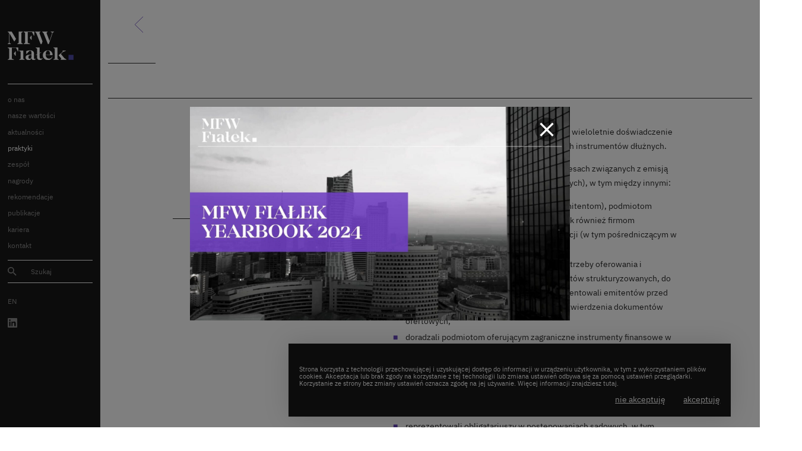

--- FILE ---
content_type: text/html; charset=UTF-8
request_url: https://mfwfialek.com/praktyki/emisje-obligacji/
body_size: 16529
content:
<!DOCTYPE html>
<html lang="pl-PL">

<head>
    <meta charset="UTF-8">
    <meta http-equiv="X-UA-Compatible" content="IE=edge">
    <meta name="viewport" content="width=device-width, initial-scale=1, shrink-to-fit=no">
    <!-- <meta name="format-detection" content="telephone=no"> -->
    <link rel="apple-touch-icon" sizes="180x180" href="https://mfwfialek.com/wp-content/themes/mrowiec/static/apple-touch-icon.png">
    <link rel="icon" type="image/png" sizes="32x32" href="https://mfwfialek.com/wp-content/themes/mrowiec/static/favicon-32x32.png">
    <link rel="icon" type="image/png" sizes="192x192" href="https://mfwfialek.com/wp-content/themes/mrowiec/static/android-icon-192x192.png">
    <link rel="icon" type="image/png" sizes="16x16" href="https://mfwfialek.com/wp-content/themes/mrowiec/static/favicon-16x16.png">
    <link rel="manifest" href="https://mfwfialek.com/wp-content/themes/mrowiec/static/site.webmanifest">
    <link rel="mask-icon" href="https://mfwfialek.com/wp-content/themes/mrowiec/static/safari-pinned-tab.svg" color="#5bbad5">
    <meta name="msapplication-TileColor" content="#da532c">
    <meta name="theme-color" content="#ffffff">
    <meta name='robots' content='index, follow, max-image-preview:large, max-snippet:-1, max-video-preview:-1' />
	<style>img:is([sizes="auto" i], [sizes^="auto," i]) { contain-intrinsic-size: 3000px 1500px }</style>
	<link rel="alternate" hreflang="pl" href="https://mfwfialek.com/praktyki/emisje-obligacji/" />
<link rel="alternate" hreflang="en" href="https://mfwfialek.com/praktyki/bond-issues/?lang=en" />
<link rel="alternate" hreflang="x-default" href="https://mfwfialek.com/praktyki/emisje-obligacji/" />

	<!-- This site is optimized with the Yoast SEO Premium plugin v20.2.1 (Yoast SEO v23.2) - https://yoast.com/wordpress/plugins/seo/ -->
	<title>Emisje obligacji - MFW Fiałek</title>
	<meta name="description" content="Prawnicy Kancelarii posiadają unikalną wiedzę i wieloletnie doświadczenie w sprawach dotyczących emisji obligacji i innych instrumentów dłużnych." />
	<link rel="canonical" href="https://mfwfialek.com/praktyki/emisje-obligacji/" />
	<meta property="og:locale" content="pl_PL" />
	<meta property="og:type" content="article" />
	<meta property="og:title" content="Emisje obligacji" />
	<meta property="og:description" content="Prawnicy Kancelarii posiadają unikalną wiedzę i wieloletnie doświadczenie w sprawach dotyczących emisji obligacji i innych instrumentów dłużnych." />
	<meta property="og:url" content="https://mfwfialek.com/praktyki/emisje-obligacji/" />
	<meta property="og:site_name" content="MFW Fiałek" />
	<meta property="article:modified_time" content="2026-01-14T09:13:39+00:00" />
	<meta property="og:image" content="https://mfwfialek.com/wp-content/uploads/2021/09/MFW_Fialek_logo_CMYK_300ppi.jpg" />
	<meta property="og:image:width" content="1139" />
	<meta property="og:image:height" content="696" />
	<meta property="og:image:type" content="image/jpeg" />
	<meta name="twitter:card" content="summary_large_image" />
	<meta name="twitter:label1" content="Szacowany czas czytania" />
	<meta name="twitter:data1" content="2 minuty" />
	<!-- / Yoast SEO Premium plugin. -->


<link rel="stylesheet" href="https://mfwfialek.com/wp-content/themes/mrowiec/dist/app.css?v=1.4.12&#038;ver=6.7.4">
<link rel='preload' as='style' id='cwt-fonts-css'  href='https://mfwfialek.com/wp-content/themes/mrowiec/dist/fonts.css?v=1.4.12&#038;ver=6.7.4' type='text/css' media='all' onload="this.rel='stylesheet'"/><script type="text/javascript" id="wpml-cookie-js-extra">
/* <![CDATA[ */
var wpml_cookies = {"wp-wpml_current_language":{"value":"pl","expires":1,"path":"\/"}};
var wpml_cookies = {"wp-wpml_current_language":{"value":"pl","expires":1,"path":"\/"}};
/* ]]> */
</script>
<script type="text/javascript" src="https://mfwfialek.com/wp-content/plugins/sitepress-multilingual-cms/res/js/cookies/language-cookie.js?ver=472900" id="wpml-cookie-js" defer="defer" data-wp-strategy="defer"></script>
<link rel="https://api.w.org/" href="https://mfwfialek.com/wp-json/" /><link rel="alternate" title="JSON" type="application/json" href="https://mfwfialek.com/wp-json/wp/v2/practise/140" /><link rel='shortlink' href='https://mfwfialek.com/?p=140' />
<link rel="alternate" title="oEmbed (JSON)" type="application/json+oembed" href="https://mfwfialek.com/wp-json/oembed/1.0/embed?url=https%3A%2F%2Fmfwfialek.com%2Fpraktyki%2Femisje-obligacji%2F" />
<link rel="alternate" title="oEmbed (XML)" type="text/xml+oembed" href="https://mfwfialek.com/wp-json/oembed/1.0/embed?url=https%3A%2F%2Fmfwfialek.com%2Fpraktyki%2Femisje-obligacji%2F&#038;format=xml" />
<meta name="generator" content="WPML ver:4.7.2 stt:1,40;" />
		<style type="text/css" id="wp-custom-css">
			.text-center{
	text-align:center
}

.seo_tekst{
	padding:35px;
	margin-left: 25px;
	margin-right: 25px;
}

.h1_home{
	margin-top:20px;
}

@media only screen and (max-width: 800px){
	
	.seo_tekst{
	padding:10px;
	margin:0
}
	
}
.seo_header{
	margin-bottom: 2.8vw;
}
@media only screen and (max-width: 1140px) {
	.seo_text{
			font-size: 14px !important;
			line-height: 2.5;
			text-align: justify;
		}
	.seo_header{
		margin-bottom: 13vw !important;
	}
	.ready .animate.home--excerpt::after{
		opacity: 0!important;
	}
}
.seo_main_content{
	  margin: 0 1.04167vw;
    padding: 0 8.33334vw;
}

.hr_{
	    transform: scaleX(1);
    opacity: 1;
    background-color: var(--color-border);
    height: 1px;
    border: none;
}

.h2-mockup{
	margin-bottom: 1.38889vw !important;
	line-height: 1.25 !important;
	font-size: 2.77778vw !important;
	font-family: "Mirador-SemiBold",serif;
	font-weight: normal;
	padding: 0;
	border: 0;
	color: var(--color-border);
}

.h3-mockup{
	font-size: 1.38889vw !important;
	line-height: 1.5em !important;
	margin-bottom: 1.04167vw !important;
	font-family: "Mirador-SemiBold",serif;
	font-weight: normal;
	color: var(--color-border);
}		</style>
		    
   <!-- Google Tag Manager -->
  <script>(function(w,d,s,l,i){w[l]=w[l]||[];w[l].push({'gtm.start':
  new Date().getTime(),event:'gtm.js'});var f=d.getElementsByTagName(s)[0],
  j=d.createElement(s),dl=l!='dataLayer'?'&l='+l:'';j.async=true;j.src=
  'https://www.googletagmanager.com/gtm.js?id='+i+dl;f.parentNode.insertBefore(j,f);
  })(window,document,'script','dataLayer','GTM-5LK87RS');</script>
  <!-- End Google Tag Manager --> 
  
  <!-- Global site tag (gtag.js) - Google Analytics -->
    <script async src="https://www.googletagmanager.com/gtag/js?id=G-QNYDJV0M09"></script>
    <script>
    window.dataLayer = window.dataLayer || [];
    function gtag(){dataLayer.push(arguments);}
    gtag('js', new Date());
    gtag('config', 'G-QNYDJV0M09');
    </script>
    
    <script type="application/ld+json">{
    "@context": "http://schema.org",
    "@type": "LegalService",
    "address": {
    "@type": "PostalAddress",
    "addressLocality": "Warszawa",
    "streetAddress": "Aleje Jerozolimskie 44",
    "postalCode": "00-024",
    "addressRegion": "mazowieckie"
    },
    "name": "MFW FIAŁEK Kancelaria Radcy Prawnego Mirosław Krzysztof Fiałek",
    "email": "office@mfwfialek.com",
    "telephone": "224111100",
    "vatID": "6641803026",
    "image": "https://mfwfialek.com/wp-content/themes/mrowiec/static/mfw-fialek-logo.svg"
    }</script>

</head>

<body class="practise-template-default single single-practise postid-140">
     <!-- Google Tag Manager (noscript) -->
      <noscript><iframe src="https://www.googletagmanager.com/ns.html?id=GTM-5LK87RS"
      height="0" width="0" style="display:none;visibility:hidden"></iframe></noscript>
      <!-- End Google Tag Manager (noscript) -->
                          
        <div class="popup">
            <div class="popup-content">
                <div class="popup-wrapper">
                    <a href="https://mfwfialek.com/YearbookENG_2024.mp4" class="link" title="MFW Fiałek Yearbook 2024" target="_blank">                                                    <img width="1920" height="1080" src="https://mfwfialek.com/wp-content/uploads/2025/03/1.jpg" class="attachment-full size-full" alt="MFW Fialek Yearbook 2024" decoding="async" fetchpriority="high" srcset="https://mfwfialek.com/wp-content/uploads/2025/03/1.jpg 1920w, https://mfwfialek.com/wp-content/uploads/2025/03/1-300x169.jpg 300w, https://mfwfialek.com/wp-content/uploads/2025/03/1-1024x576.jpg 1024w, https://mfwfialek.com/wp-content/uploads/2025/03/1-768x432.jpg 768w, https://mfwfialek.com/wp-content/uploads/2025/03/1-1536x864.jpg 1536w, https://mfwfialek.com/wp-content/uploads/2025/03/1-196x110.jpg 196w, https://mfwfialek.com/wp-content/uploads/2025/03/1-140x79.jpg 140w, https://mfwfialek.com/wp-content/uploads/2025/03/1-249x140.jpg 249w, https://mfwfialek.com/wp-content/uploads/2025/03/1-170x96.jpg 170w" sizes="(max-width: 1920px) 100vw, 1920px" data-srcset="https://mfwfialek.com/wp-content/uploads/2025/03/1.jpg 1920w, https://mfwfialek.com/wp-content/uploads/2025/03/1-300x169.jpg 300w, https://mfwfialek.com/wp-content/uploads/2025/03/1-1024x576.jpg 1024w, https://mfwfialek.com/wp-content/uploads/2025/03/1-768x432.jpg 768w, https://mfwfialek.com/wp-content/uploads/2025/03/1-1536x864.jpg 1536w, https://mfwfialek.com/wp-content/uploads/2025/03/1-196x110.jpg 196w, https://mfwfialek.com/wp-content/uploads/2025/03/1-140x79.jpg 140w, https://mfwfialek.com/wp-content/uploads/2025/03/1-249x140.jpg 249w, https://mfwfialek.com/wp-content/uploads/2025/03/1-170x96.jpg 170w" data-src="https://mfwfialek.com/wp-content/uploads/2025/03/1.jpg" /></a>
                                        </a>                                        <button class="popup-close"><i class="icon icon--close"></i></button>
                </div>
            </div>
        </div>
        <div class="page" id="main">
        <div class="page__nav" >
            
<header class="nav" id="fixed-nav">
  <div class="nav__container">


    <a href="https://mfwfialek.com" class="nav__logo">
      <img alt="MFW Fiałek" src="https://mfwfialek.com/wp-content/themes/mrowiec/static/mfw-fialek-logo.svg" />
    </a>


    <button class="nav__menu-toggler" aria-hidden="true">
      <span>menu</span><i class="icon icon--menu"></i>
    </button>

  <div class="nav__toggle-wrapper">
  
   
    <nav class="nav__menu" role="navigation">
    <ul id="menu-main" class="menu menu--sidebar"><li  id="menu-item-22" class="menu__item menu__item--22"><a title="o nas" href="https://mfwfialek.com/o-nas/"><span>o nas</span></a></li>
<li  id="menu-item-9362" class="menu__item menu__item--9362"><a title="Nasze wartości" href="https://mfwfialek.com/nasze-wartosci/"><span>Nasze wartości</span></a></li>
<li  id="menu-item-133" class="menu-item-type-taxonomy menu-item-object-category menu__item menu__item--133"><a title="Aktualności" href="https://mfwfialek.com/category/aktualnosci/"><span>Aktualności</span></a></li>
<li  id="menu-item-81" class="menu__item menu__item--81 active"><a title="Praktyki" href="https://mfwfialek.com/praktyki/"><span>Praktyki</span></a></li>
<li  id="menu-item-20" class="menu__item menu__item--20"><a title="Zespół" href="https://mfwfialek.com/zespol/"><span>Zespół</span></a></li>
<li  id="menu-item-1867" class="nav-appreciated_us menu__item menu__item--1867"><a title="Nagrody" href="/nagrody"><span>Nagrody</span></a></li>
<li  id="menu-item-1868" class="nav-recommendations menu__item menu__item--1868"><a title="Rekomendacje" href="/rekomendacje"><span>Rekomendacje</span></a></li>
<li  id="menu-item-135" class="menu-item-type-taxonomy menu-item-object-category menu__item menu__item--135"><a title="Publikacje" href="https://mfwfialek.com/category/publikacje/"><span>Publikacje</span></a></li>
<li  id="menu-item-162" class="menu__item menu__item--162"><a title="Kariera" href="https://mfwfialek.com/kariera/"><span>Kariera</span></a></li>
<li  id="menu-item-21" class="menu__item menu__item--21"><a title="Kontakt" href="https://mfwfialek.com/kontakt/"><span>Kontakt</span></a></li>
</ul>
    </nav>

    <div class="nav__search">
      <form class="form form--search" method="get" action="https://mfwfialek.com/">
    <div class="form__input">
      <input type="text" name="s" size="4" placeholder="Szukaj" value="">
    </div>
    <button type="submit">
      <svg class="symbol symbol--search"><use xlink:href="#icon-search"></use></svg>
    </button>
<input type='hidden' name='lang' value='pl' /></form>    </div>
    <div id="menu-language"><a target="_self" href="https://mfwfialek.com/praktyki/bond-issues/?lang=en" title="English" class="" target="_self">EN</a></div>


    <div class="nav_sidebar_socials"><a rel="nofollow" href="https://www.linkedin.com/company/mfw-fialek" target="_blank" class="icon icon--linkedin"></a></div>
  </div>

  </div>
</header>        </div>
        <div class="page__container">        <div class="section section--practise">
            <div class="career__single-back">
                <div class="section__back">
                    <a class="link link--back" href="https://mfwfialek.com/praktyki/"><svg class="symbol symbol--arrow" x="0" y="0" viewBox="0 0 40.8 32">
  <path class="a3" d="M0.4,0.4L16,16L0.4,31.6"/>
  <path class="a2" d="M12.4,0.4L28,16L12.4,31.6"/>
  <path class="a1" d="M24.4,0.4L40,16L24.4,31.6"/>
</svg>
Powrót</a>                </div>
            </div>
            <div class="section__header bb bb--desktop">
                <div class="section__title-bar"></div>
                <div class="section__title">
                    <h1>Emisje obligacji</h1>
                </div>
            </div>
            <!-- Treść posta -->
            <div class="section__container">
                <div class="section__snap-wrapper">
                    <div class="symbol symbol--letter">EO</div>
                    <ul class="list list--small person-links list--aboutus">
                        <li class="list__item"><a class="link" href="#projekty"><span class="list__item-title">Zrealizowane projekty</span><svg class="symbol symbol--arrow" x="0" y="0" viewBox="0 0 40.8 32">
  <path class="a3" d="M0.4,0.4L16,16L0.4,31.6"/>
  <path class="a2" d="M12.4,0.4L28,16L12.4,31.6"/>
  <path class="a1" d="M24.4,0.4L40,16L24.4,31.6"/>
</svg>
</a></li><li class="list__item"><a class="link" href="#team"><span class="list__item-title">Zespół</span><svg class="symbol symbol--arrow" x="0" y="0" viewBox="0 0 40.8 32">
  <path class="a3" d="M0.4,0.4L16,16L0.4,31.6"/>
  <path class="a2" d="M12.4,0.4L28,16L12.4,31.6"/>
  <path class="a1" d="M24.4,0.4L40,16L24.4,31.6"/>
</svg>
</a></li><li class="list__item"><a class="link" href="#appreciated_us"><span class="list__item-title">Nagrody i rankingi</span><svg class="symbol symbol--arrow" x="0" y="0" viewBox="0 0 40.8 32">
  <path class="a3" d="M0.4,0.4L16,16L0.4,31.6"/>
  <path class="a2" d="M12.4,0.4L28,16L12.4,31.6"/>
  <path class="a1" d="M24.4,0.4L40,16L24.4,31.6"/>
</svg>
</a></li>                    </ul>
                </div>
                <div class="section__content">
                    <article class="article">
                        
<p>Prawnicy Kancelarii posiadają unikalną wiedzę i wieloletnie doświadczenie w sprawach dotyczących emisji obligacji i innych instrumentów dłużnych.</p>



<p>Prawnicy Kancelarii brali udział w licznych procesach związanych z emisją obligacji (w szczególności obligacji korporacyjnych), w tym między innymi:</p>



<ul class="wp-block-list"><li>doradzali spółkom emitującym obligacje (emitentom), podmiotom nabywającym obligacje (obligatariuszom), jak również firmom inwestycyjnym, obsługującym emisje obligacji (w tym pośredniczącym w oferowaniu obligacji i agentom emisji),</li><li>opracowywali dokumentację emisyjną na potrzeby oferowania i wprowadzenia obligacji, w tym także produktów strukturyzowanych, do obrotu na rynku kapitałowym, a także reprezentowali emitentów przed organami administracji publicznej w celu zatwierdzenia dokumentów ofertowych,</li><li>doradzali podmiotom oferującym zagraniczne instrumenty finansowe w Polsce, w tym dłużne instrumenty finansowe dopuszczone do obrotu w państwach członkowskich Unii Europejskiej,</li><li>świadczyli kompleksowe doradztwo prawne na rzecz funduszy inwestycyjnych zamkniętych w zakresie sekurytyzacji aktywów przez emisję obligacji,</li><li>reprezentowali obligatariuszy w postępowaniach sądowych, w tym zarówno względem emitentów obligacji oraz w relacjach z administratorami zabezpieczeń.</li></ul>



<p>Nasze doradztwo obejmuje pełen zakres czynności związanych z przygotowaniem i przeprowadzeniem emisji obligacji oraz innych instrumentów dłużnych, reprezentacją emitenta przed KDPW S.A., Giełdą Papierów Wartościowych lub KNF oraz nadzorowaniem wykonania obowiązków określonych w warunkach emisji. </p>



<p>Zapewniamy kompleksową obsługę prawną obejmującą cały proces emisji obligacji – począwszy od analizy możliwości przeprowadzenia emisji oraz jej warunków, przygotowania (lub weryfikacji) uchwał emisyjnych, weryfikacji rozwiązań prawnych w zakresie ustanowienia optymalnych zabezpieczeń, przygotowania pełnej dokumentacji emisyjnej, wsparcia prawnego przeprowadzenia procesu oferty (subskrypcji) obligacji, rejestracji obligacji w KDPW, a skończywszy na monitorowaniu wykupu obligacji przez emitenta. Zapewniamy również wsparcie w zakresie realizacji obowiązków informacyjnych przez emitentów, których obligacje zostały wprowadzone do obrotu na rynku regulowanym.<br><br>Kancelaria współpracuje z sądami oraz notariuszami celem ustanowienia zabezpieczeń przewidzianych w warunkach emisji obligacji, jak również z innymi podmiotami uczestniczącymi przy emisjach,  w tym między innymi z przedstawicielami oraz doradcami emitenta, zajmującymi się dystrybucją ofert nabycia obligacji wśród potencjalnych obligatariuszy.</p>
                    </article>
                </div>
            </div>
        </div>
         
<div class="realization-container" id="realization-ajax-navig">
<div class="section__separator" id="projekty"></div><div class="section__container">
    <div class="section__sub-header section__header--practise">
        
        <div class="section__title-bar"></div>
        <div class="section__title">
            <h2>Zrealizowane projekty</h2>
        </div>
        <object class="svganimation-header svganimation svg-arrows" data="https://mfwfialek.com/wp-content/themes/mrowiec/static/MF_arrows.svg" type="image/svg+xml"></object>    </div>
</div>
    <ul class="realizations">
                    <li>
                                    <div class="realizations__logo">
                        <img src="https://mfwfialek.com/wp-content/uploads/2026/01/profisa_logo-1.jpg" class="attachment-small size-small wp-post-image" alt="" decoding="async" srcset="https://mfwfialek.com/wp-content/uploads/2026/01/profisa_logo-1.jpg 200w, https://mfwfialek.com/wp-content/uploads/2026/01/profisa_logo-1-140x66.jpg 140w, https://mfwfialek.com/wp-content/uploads/2026/01/profisa_logo-1-170x80.jpg 170w" sizes="(max-width: 200px) 100vw, 200px" data-srcset="https://mfwfialek.com/wp-content/uploads/2026/01/profisa_logo-1.jpg 200w, https://mfwfialek.com/wp-content/uploads/2026/01/profisa_logo-1-140x66.jpg 140w, https://mfwfialek.com/wp-content/uploads/2026/01/profisa_logo-1-170x80.jpg 170w" data-src="https://mfwfialek.com/wp-content/uploads/2026/01/profisa_logo-1.jpg" />                    </div>
                                <span class="list__item-title"></span>
                <p class="h3-mockup">Profi S.A</p>
                
<p>Doradztwo na rzecz <strong><a href="https://profi.pl/">Profi S.A.</a></strong> przy połączeniu ze spółką celową funduszu <a href="https://custodiacapital.pl/"><strong>Custodia Capital</strong> </a>oraz przy emisji obligacji zamiennych na akcje.</p>



<p></p>
            </li>
                    <li>
                                    <div class="realizations__logo">
                        <img src="https://mfwfialek.com/wp-content/uploads/2025/10/met.png" class="attachment-small size-small wp-post-image" alt="" decoding="async" srcset="https://mfwfialek.com/wp-content/uploads/2025/10/met.png 496w, https://mfwfialek.com/wp-content/uploads/2025/10/met-300x61.png 300w, https://mfwfialek.com/wp-content/uploads/2025/10/met-140x29.png 140w, https://mfwfialek.com/wp-content/uploads/2025/10/met-170x35.png 170w" sizes="(max-width: 496px) 100vw, 496px" data-srcset="https://mfwfialek.com/wp-content/uploads/2025/10/met.png 496w, https://mfwfialek.com/wp-content/uploads/2025/10/met-300x61.png 300w, https://mfwfialek.com/wp-content/uploads/2025/10/met-140x29.png 140w, https://mfwfialek.com/wp-content/uploads/2025/10/met-170x35.png 170w" data-src="https://mfwfialek.com/wp-content/uploads/2025/10/met.png" />                    </div>
                                <span class="list__item-title"></span>
                <p class="h3-mockup">Metalkas S.A.</p>
                
<p>Doradztwo na rzecz spółki <strong><a href="https://metalkas.pl/">Metalkas S.A.</a> </strong>przy emisji obligacji, w ramach której inwestorem został <a href="https://pfr.pl/"><strong>Polski Fundusz Rozwoju (PFR)</strong>.</a></p>
            </li>
                    <li>
                                    <div class="realizations__logo">
                        <img src="https://mfwfialek.com/wp-content/uploads/2021/09/Kredyt-Inkaso-SA.jpg" class="attachment-small size-small wp-post-image" alt="" decoding="async" loading="lazy" srcset="https://mfwfialek.com/wp-content/uploads/2021/09/Kredyt-Inkaso-SA.jpg 589w, https://mfwfialek.com/wp-content/uploads/2021/09/Kredyt-Inkaso-SA-300x169.jpg 300w, https://mfwfialek.com/wp-content/uploads/2021/09/Kredyt-Inkaso-SA-196x110.jpg 196w, https://mfwfialek.com/wp-content/uploads/2021/09/Kredyt-Inkaso-SA-140x79.jpg 140w, https://mfwfialek.com/wp-content/uploads/2021/09/Kredyt-Inkaso-SA-249x140.jpg 249w, https://mfwfialek.com/wp-content/uploads/2021/09/Kredyt-Inkaso-SA-170x96.jpg 170w" sizes="auto, (max-width: 589px) 100vw, 589px" data-srcset="https://mfwfialek.com/wp-content/uploads/2021/09/Kredyt-Inkaso-SA.jpg 589w, https://mfwfialek.com/wp-content/uploads/2021/09/Kredyt-Inkaso-SA-300x169.jpg 300w, https://mfwfialek.com/wp-content/uploads/2021/09/Kredyt-Inkaso-SA-196x110.jpg 196w, https://mfwfialek.com/wp-content/uploads/2021/09/Kredyt-Inkaso-SA-140x79.jpg 140w, https://mfwfialek.com/wp-content/uploads/2021/09/Kredyt-Inkaso-SA-249x140.jpg 249w, https://mfwfialek.com/wp-content/uploads/2021/09/Kredyt-Inkaso-SA-170x96.jpg 170w" data-src="https://mfwfialek.com/wp-content/uploads/2021/09/Kredyt-Inkaso-SA.jpg" />                    </div>
                                <span class="list__item-title"></span>
                <p class="h3-mockup">Kredyt Inkaso SA</p>
                
<p>Doradztwo w postępowaniu przed KNF o zatwierdzenie prospektu podstawowego programu emisji obligacji <strong>do łącznej kwoty 150 000 000 zł.</strong></p>
            </li>
            </ul>
                 
</div>            
<div class="section section--team practise--team" id="team"><div class="section__container">
    <div class="section__sub-header">
        <div class="section__title-bar"></div>
        <div class="section__title">
            <strong class="h1">Zespół</strong>
        </div>
</div>
</div>
<div class="article bt">
    <ol class="list list--team">
    
<li class="list__item list__item-379 list__item--thumbnail last">
    <a href="https://mfwfialek.com/zespol/pawel-siwiec/" class="link" title="Paweł Siwiec">

        <span class="list__item-thumbnail">
            <img src="https://mfwfialek.com/wp-content/uploads/2020/10/pawel-siwiec-170x170.jpg" class="attachment-team size-team wp-post-image" alt="" decoding="async" loading="lazy" srcset="https://mfwfialek.com/wp-content/uploads/2020/10/pawel-siwiec-170x170.jpg 170w, https://mfwfialek.com/wp-content/uploads/2020/10/pawel-siwiec-300x300.jpg 300w, https://mfwfialek.com/wp-content/uploads/2020/10/pawel-siwiec-150x150.jpg 150w, https://mfwfialek.com/wp-content/uploads/2020/10/pawel-siwiec-768x768.jpg 768w, https://mfwfialek.com/wp-content/uploads/2020/10/pawel-siwiec-110x110.jpg 110w, https://mfwfialek.com/wp-content/uploads/2020/10/pawel-siwiec-140x140.jpg 140w, https://mfwfialek.com/wp-content/uploads/2020/10/pawel-siwiec.jpg 900w" sizes="auto, (max-width: 170px) 100vw, 170px" data-srcset="https://mfwfialek.com/wp-content/uploads/2020/10/pawel-siwiec-170x170.jpg 170w, https://mfwfialek.com/wp-content/uploads/2020/10/pawel-siwiec-300x300.jpg 300w, https://mfwfialek.com/wp-content/uploads/2020/10/pawel-siwiec-150x150.jpg 150w, https://mfwfialek.com/wp-content/uploads/2020/10/pawel-siwiec-768x768.jpg 768w, https://mfwfialek.com/wp-content/uploads/2020/10/pawel-siwiec-110x110.jpg 110w, https://mfwfialek.com/wp-content/uploads/2020/10/pawel-siwiec-140x140.jpg 140w, https://mfwfialek.com/wp-content/uploads/2020/10/pawel-siwiec.jpg 900w" data-src="https://mfwfialek.com/wp-content/uploads/2020/10/pawel-siwiec-170x170.jpg" />        </span>
        <span class="list__item-desc">
            <span class="list__item-title">Paweł Siwiec</span>
            <span class="list__item-sub">Senior Associate</br> Adwokat</span>
            <svg class="symbol symbol--arrow" x="0" y="0" viewBox="0 0 40.8 32">
  <path class="a3" d="M0.4,0.4L16,16L0.4,31.6"/>
  <path class="a2" d="M12.4,0.4L28,16L12.4,31.6"/>
  <path class="a1" d="M24.4,0.4L40,16L24.4,31.6"/>
</svg>
        </span>

    </a>
</li><li class="list__item list__item-XXX list__item--thumbnail">
    <a rel="noindex, nofollow" class="link" title="Maria</br>Krupa">&nbsp;</a>
</li><li class="list__item list__item-XXX list__item--thumbnail">
    <a rel="noindex, nofollow" class="link" title="Maria</br>Krupa">&nbsp;</a>
</li>    </ol>
</div>
</div>
    <!-- Block osiągnięcia -->
    <div class="section__separator" id="appreciated_us"></div>    <div class="awards__title">
        <object class="svganimation-header svganimation svg-lines" data="https://mfwfialek.com/wp-content/themes/mrowiec/static/MF_lines.svg" type="image/svg+xml"></object>        <div>
            <div class="awards__titlewrapper">
                <hr class="section__title-bar">
                <div class="section__title">
                    <h2>Wyróżnienia i rankingi</h2>
                    <p><p>Najwyższa jakość usług świadczonych przez prawników zespołu rynków kapitałowych była wielokrotnie doceniana przez fachowe wydawnictwa i rankingi oraz branżowe organizacje.</p>
                </div>
            </div>
        </div>
        <div style="text-align:right">

        </div>
    </div>
    <div class="awards">
        <div class="awards__listwrap">
            <ul class="awards__list">
                                    <li class="active" data-id="a9XinPs"><span>Rzeczpospolita</span></li>                                    <li data-id="aMk8Qqt"><span>The Lawyer European Awards</span></li>                                    <li data-id="atY3GoB"><span>PSIK</span></li>                                    <li data-id="aIE1Bog"><span>Chambers Europe</span></li>                                    <li data-id="aOJLVGN"><span>IFLR1000</span></li>                                    <li data-id="aGAkjNu"><span>Legal 500</span></li>                                    <li data-id="aLgX0co"><span>Mergermarket</span></li>                                    <li data-id="aZfgdbN"><span>CEE Mergers and Acquisitions</span></li>                            </ul>
        </div>
        <div class="awards__contentwrap">
            <div class="awards__content">
                                    <div class="awards__content--item active" data-id="ac-a9XinPs" data-year="2025">
                                                    <div class="awards__image">
                                <img width="220" height="110" src="https://mfwfialek.com/wp-content/uploads/2023/06/kotylion_lider-220x110.png" class="attachment-awards size-awards" alt="" decoding="async" loading="lazy" srcset="https://mfwfialek.com/wp-content/uploads/2023/06/kotylion_lider-220x110.png 220w, https://mfwfialek.com/wp-content/uploads/2023/06/kotylion_lider-300x150.png 300w, https://mfwfialek.com/wp-content/uploads/2023/06/kotylion_lider-768x384.png 768w, https://mfwfialek.com/wp-content/uploads/2023/06/kotylion_lider-140x70.png 140w, https://mfwfialek.com/wp-content/uploads/2023/06/kotylion_lider-280x140.png 280w, https://mfwfialek.com/wp-content/uploads/2023/06/kotylion_lider-170x85.png 170w, https://mfwfialek.com/wp-content/uploads/2023/06/kotylion_lider.png 1000w" sizes="auto, (max-width: 220px) 100vw, 220px" data-srcset="https://mfwfialek.com/wp-content/uploads/2023/06/kotylion_lider-220x110.png 220w, https://mfwfialek.com/wp-content/uploads/2023/06/kotylion_lider-300x150.png 300w, https://mfwfialek.com/wp-content/uploads/2023/06/kotylion_lider-768x384.png 768w, https://mfwfialek.com/wp-content/uploads/2023/06/kotylion_lider-140x70.png 140w, https://mfwfialek.com/wp-content/uploads/2023/06/kotylion_lider-280x140.png 280w, https://mfwfialek.com/wp-content/uploads/2023/06/kotylion_lider-170x85.png 170w, https://mfwfialek.com/wp-content/uploads/2023/06/kotylion_lider.png 1000w" data-src="https://mfwfialek.com/wp-content/uploads/2023/06/kotylion_lider-220x110.png" />                            </div>
                                                <div class="awards__text">
                        <p>W <strong>Rankingu Kancelarii Prawniczych</strong> dziennika <strong>Rzeczpospolita</strong> w 2025 roku zostaliśmy wskazani jako lider w kategoriach (kancelarie do 50 prawników): <strong>Prawo handlowe, korporacyjne, fuzje i przejęcia</strong>; <strong>Private Equity</strong> oraz <strong>Nieruchomości</strong>.</p>
<p><strong>Mirosław Fiałek</strong> otrzymał rekomendację jako lider w kategoriach <strong>Prawo handlowe, korporacyjne, fuzje i przejęcia</strong> oraz <strong>Private Equity</strong>, a <strong>Rafał Siemieniec</strong> rekomendację w kategorii: <strong>Nieruchomości</strong>.</p>
                        </div>
                    </div>  
                                        <div class="awards__content--item " data-id="ac-a9XinPs" data-year="2024">
                                                    <div class="awards__image">
                                <img width="200" height="110" src="https://mfwfialek.com/wp-content/uploads/2023/06/znak_laureat_RKP_-01-200x110.png" class="attachment-awards size-awards" alt="" decoding="async" loading="lazy" srcset="https://mfwfialek.com/wp-content/uploads/2023/06/znak_laureat_RKP_-01-200x110.png 200w, https://mfwfialek.com/wp-content/uploads/2023/06/znak_laureat_RKP_-01-300x165.png 300w, https://mfwfialek.com/wp-content/uploads/2023/06/znak_laureat_RKP_-01-768x422.png 768w, https://mfwfialek.com/wp-content/uploads/2023/06/znak_laureat_RKP_-01-140x77.png 140w, https://mfwfialek.com/wp-content/uploads/2023/06/znak_laureat_RKP_-01-255x140.png 255w, https://mfwfialek.com/wp-content/uploads/2023/06/znak_laureat_RKP_-01-170x93.png 170w, https://mfwfialek.com/wp-content/uploads/2023/06/znak_laureat_RKP_-01.png 1002w" sizes="auto, (max-width: 200px) 100vw, 200px" data-srcset="https://mfwfialek.com/wp-content/uploads/2023/06/znak_laureat_RKP_-01-200x110.png 200w, https://mfwfialek.com/wp-content/uploads/2023/06/znak_laureat_RKP_-01-300x165.png 300w, https://mfwfialek.com/wp-content/uploads/2023/06/znak_laureat_RKP_-01-768x422.png 768w, https://mfwfialek.com/wp-content/uploads/2023/06/znak_laureat_RKP_-01-140x77.png 140w, https://mfwfialek.com/wp-content/uploads/2023/06/znak_laureat_RKP_-01-255x140.png 255w, https://mfwfialek.com/wp-content/uploads/2023/06/znak_laureat_RKP_-01-170x93.png 170w, https://mfwfialek.com/wp-content/uploads/2023/06/znak_laureat_RKP_-01.png 1002w" data-src="https://mfwfialek.com/wp-content/uploads/2023/06/znak_laureat_RKP_-01-200x110.png" />                            </div>
                                                <div class="awards__text">
                        <p>W <strong>Rankingu Kancelarii Prawniczych</strong> dziennika <strong>Rzeczpospolita</strong> w 2024 roku zostaliśmy wskazani jako lider w kategoriach (kancelarie do 50 prawników): <strong>Prawo handlowe, korporacyjne, fuzje i przejęcia</strong>; <strong>Private Equity</strong> oraz <strong>Nieruchomości</strong>.</p>
<p><strong>Mirosław Fiałek</strong> otrzymał rekomendację jako lider w kategoriach <strong>Prawo handlowe, korporacyjne, fuzje i przejęcia</strong> oraz <strong>Private Equity</strong>, a <strong>Rafał Siemieniec</strong> w kategorii: <strong>Nieruchomości</strong>.</p>
<p>Kancelaria MFW Fiałek otrzymała również wyróżnienie (<strong>II miejsce</strong>) w kategorii <strong>Obsługa wiodących transakcji na polskim rynku w 2023 roku</strong>.</p>
                        </div>
                    </div>  
                                        <div class="awards__content--item " data-id="ac-a9XinPs" data-year="2023">
                                                    <div class="awards__image">
                                <img width="200" height="110" src="https://mfwfialek.com/wp-content/uploads/2023/06/znak_laureat_RKP_-01-200x110.png" class="attachment-awards size-awards" alt="" decoding="async" loading="lazy" srcset="https://mfwfialek.com/wp-content/uploads/2023/06/znak_laureat_RKP_-01-200x110.png 200w, https://mfwfialek.com/wp-content/uploads/2023/06/znak_laureat_RKP_-01-300x165.png 300w, https://mfwfialek.com/wp-content/uploads/2023/06/znak_laureat_RKP_-01-768x422.png 768w, https://mfwfialek.com/wp-content/uploads/2023/06/znak_laureat_RKP_-01-140x77.png 140w, https://mfwfialek.com/wp-content/uploads/2023/06/znak_laureat_RKP_-01-255x140.png 255w, https://mfwfialek.com/wp-content/uploads/2023/06/znak_laureat_RKP_-01-170x93.png 170w, https://mfwfialek.com/wp-content/uploads/2023/06/znak_laureat_RKP_-01.png 1002w" sizes="auto, (max-width: 200px) 100vw, 200px" data-srcset="https://mfwfialek.com/wp-content/uploads/2023/06/znak_laureat_RKP_-01-200x110.png 200w, https://mfwfialek.com/wp-content/uploads/2023/06/znak_laureat_RKP_-01-300x165.png 300w, https://mfwfialek.com/wp-content/uploads/2023/06/znak_laureat_RKP_-01-768x422.png 768w, https://mfwfialek.com/wp-content/uploads/2023/06/znak_laureat_RKP_-01-140x77.png 140w, https://mfwfialek.com/wp-content/uploads/2023/06/znak_laureat_RKP_-01-255x140.png 255w, https://mfwfialek.com/wp-content/uploads/2023/06/znak_laureat_RKP_-01-170x93.png 170w, https://mfwfialek.com/wp-content/uploads/2023/06/znak_laureat_RKP_-01.png 1002w" data-src="https://mfwfialek.com/wp-content/uploads/2023/06/znak_laureat_RKP_-01-200x110.png" />                            </div>
                                                <div class="awards__text">
                        <p>W <strong>Rankingu Kancelarii Prawniczych</strong> dziennika <strong>Rzeczpospolita</strong> w 2023 roku zostaliśmy wskazani jako lider w kategoriach (Dywizja II &#8211; kancelarie do 50 prawników): <strong>Prawo handlowe, korporacyjne, fuzje i przejęcia</strong>; <strong>Private Equity</strong> oraz <strong>Nieruchomości</strong>.</p>
<p><strong>Mirosław Fiałek</strong> otrzymał rekomendację jako lider w kategoriach <strong>Prawo handlowe, korporacyjne, fuzje i przejęcia</strong> oraz <strong>Private Equity</strong>, a <strong>Rafał Siemieniec</strong> w kategorii: <strong>Nieruchomości</strong>.</p>
                        </div>
                    </div>  
                                  
                                    <div class="awards__content--item " data-id="ac-aMk8Qqt" data-year="2025">
                                                    <div class="awards__image">
                                <img width="348" height="110" src="https://mfwfialek.com/wp-content/uploads/2022/10/The-Lawyer-348x110.png" class="attachment-awards size-awards" alt="" decoding="async" loading="lazy" srcset="https://mfwfialek.com/wp-content/uploads/2022/10/The-Lawyer-348x110.png 348w, https://mfwfialek.com/wp-content/uploads/2022/10/The-Lawyer-e1665482727340.png 300w, https://mfwfialek.com/wp-content/uploads/2022/10/The-Lawyer-140x44.png 140w, https://mfwfialek.com/wp-content/uploads/2022/10/The-Lawyer-170x54.png 170w" sizes="auto, (max-width: 348px) 100vw, 348px" data-srcset="https://mfwfialek.com/wp-content/uploads/2022/10/The-Lawyer-348x110.png 348w, https://mfwfialek.com/wp-content/uploads/2022/10/The-Lawyer-e1665482727340.png 300w, https://mfwfialek.com/wp-content/uploads/2022/10/The-Lawyer-140x44.png 140w, https://mfwfialek.com/wp-content/uploads/2022/10/The-Lawyer-170x54.png 170w" data-src="https://mfwfialek.com/wp-content/uploads/2022/10/The-Lawyer-348x110.png" />                            </div>
                                                <div class="awards__text">
                        <p>Kancelaria MFW Fiałek, zdobywcą nagrody <strong>European Specialist Law Firm of the Year</strong> na <strong>The Lawyer European Awards 2025</strong>.</p>
                        </div>
                    </div>  
                                        <div class="awards__content--item " data-id="ac-aMk8Qqt" data-year="2024">
                                                    <div class="awards__image">
                                <img width="348" height="110" src="https://mfwfialek.com/wp-content/uploads/2022/10/The-Lawyer-348x110.png" class="attachment-awards size-awards" alt="" decoding="async" loading="lazy" srcset="https://mfwfialek.com/wp-content/uploads/2022/10/The-Lawyer-348x110.png 348w, https://mfwfialek.com/wp-content/uploads/2022/10/The-Lawyer-e1665482727340.png 300w, https://mfwfialek.com/wp-content/uploads/2022/10/The-Lawyer-140x44.png 140w, https://mfwfialek.com/wp-content/uploads/2022/10/The-Lawyer-170x54.png 170w" sizes="auto, (max-width: 348px) 100vw, 348px" data-srcset="https://mfwfialek.com/wp-content/uploads/2022/10/The-Lawyer-348x110.png 348w, https://mfwfialek.com/wp-content/uploads/2022/10/The-Lawyer-e1665482727340.png 300w, https://mfwfialek.com/wp-content/uploads/2022/10/The-Lawyer-140x44.png 140w, https://mfwfialek.com/wp-content/uploads/2022/10/The-Lawyer-170x54.png 170w" data-src="https://mfwfialek.com/wp-content/uploads/2022/10/The-Lawyer-348x110.png" />                            </div>
                                                <div class="awards__text">
                        <p>Kancelaria MFW Fiałek po raz trzeci została finalistą <strong>The Lawyer European Awards 2024</strong> w kategorii <strong>European Specialist Law Firm of The Year</strong>.</p>
                        </div>
                    </div>  
                                        <div class="awards__content--item " data-id="ac-aMk8Qqt" data-year="2023">
                                                    <div class="awards__image">
                                <img width="348" height="110" src="https://mfwfialek.com/wp-content/uploads/2022/10/The-Lawyer-348x110.png" class="attachment-awards size-awards" alt="" decoding="async" loading="lazy" srcset="https://mfwfialek.com/wp-content/uploads/2022/10/The-Lawyer-348x110.png 348w, https://mfwfialek.com/wp-content/uploads/2022/10/The-Lawyer-e1665482727340.png 300w, https://mfwfialek.com/wp-content/uploads/2022/10/The-Lawyer-140x44.png 140w, https://mfwfialek.com/wp-content/uploads/2022/10/The-Lawyer-170x54.png 170w" sizes="auto, (max-width: 348px) 100vw, 348px" data-srcset="https://mfwfialek.com/wp-content/uploads/2022/10/The-Lawyer-348x110.png 348w, https://mfwfialek.com/wp-content/uploads/2022/10/The-Lawyer-e1665482727340.png 300w, https://mfwfialek.com/wp-content/uploads/2022/10/The-Lawyer-140x44.png 140w, https://mfwfialek.com/wp-content/uploads/2022/10/The-Lawyer-170x54.png 170w" data-src="https://mfwfialek.com/wp-content/uploads/2022/10/The-Lawyer-348x110.png" />                            </div>
                                                <div class="awards__text">
                        <p>Kancelaria MFW Fiałek została finalistą <strong>The Lawyer European Awards 2023</strong> w kategorii <strong>European Specialist Law Firm of The Year</strong>.</p>
                        </div>
                    </div>  
                                        <div class="awards__content--item " data-id="ac-aMk8Qqt" data-year="2022">
                                                    <div class="awards__image">
                                <img width="348" height="110" src="https://mfwfialek.com/wp-content/uploads/2022/10/The-Lawyer-348x110.png" class="attachment-awards size-awards" alt="" decoding="async" loading="lazy" srcset="https://mfwfialek.com/wp-content/uploads/2022/10/The-Lawyer-348x110.png 348w, https://mfwfialek.com/wp-content/uploads/2022/10/The-Lawyer-e1665482727340.png 300w, https://mfwfialek.com/wp-content/uploads/2022/10/The-Lawyer-140x44.png 140w, https://mfwfialek.com/wp-content/uploads/2022/10/The-Lawyer-170x54.png 170w" sizes="auto, (max-width: 348px) 100vw, 348px" data-srcset="https://mfwfialek.com/wp-content/uploads/2022/10/The-Lawyer-348x110.png 348w, https://mfwfialek.com/wp-content/uploads/2022/10/The-Lawyer-e1665482727340.png 300w, https://mfwfialek.com/wp-content/uploads/2022/10/The-Lawyer-140x44.png 140w, https://mfwfialek.com/wp-content/uploads/2022/10/The-Lawyer-170x54.png 170w" data-src="https://mfwfialek.com/wp-content/uploads/2022/10/The-Lawyer-348x110.png" />                            </div>
                                                <div class="awards__text">
                        <p>Kancelaria MFW Fiałek została finalistą <strong>The Lawyer European Awards 2022</strong> w kategorii <strong>European Specialist Law Firm of The Year</strong>.</p>
                        </div>
                    </div>  
                                  
                                    <div class="awards__content--item " data-id="ac-atY3GoB" data-year="2024">
                                                    <div class="awards__image">
                                <img width="199" height="110" src="https://mfwfialek.com/wp-content/uploads/2020/10/Nagrody-PSIK-2024-199x110.png" class="attachment-awards size-awards" alt="" decoding="async" loading="lazy" srcset="https://mfwfialek.com/wp-content/uploads/2020/10/Nagrody-PSIK-2024-199x110.png 199w, https://mfwfialek.com/wp-content/uploads/2020/10/Nagrody-PSIK-2024-300x166.png 300w, https://mfwfialek.com/wp-content/uploads/2020/10/Nagrody-PSIK-2024-1024x566.png 1024w, https://mfwfialek.com/wp-content/uploads/2020/10/Nagrody-PSIK-2024-768x425.png 768w, https://mfwfialek.com/wp-content/uploads/2020/10/Nagrody-PSIK-2024-1536x849.png 1536w, https://mfwfialek.com/wp-content/uploads/2020/10/Nagrody-PSIK-2024-2048x1132.png 2048w, https://mfwfialek.com/wp-content/uploads/2020/10/Nagrody-PSIK-2024-140x77.png 140w, https://mfwfialek.com/wp-content/uploads/2020/10/Nagrody-PSIK-2024-253x140.png 253w, https://mfwfialek.com/wp-content/uploads/2020/10/Nagrody-PSIK-2024-170x94.png 170w" sizes="auto, (max-width: 199px) 100vw, 199px" data-srcset="https://mfwfialek.com/wp-content/uploads/2020/10/Nagrody-PSIK-2024-199x110.png 199w, https://mfwfialek.com/wp-content/uploads/2020/10/Nagrody-PSIK-2024-300x166.png 300w, https://mfwfialek.com/wp-content/uploads/2020/10/Nagrody-PSIK-2024-1024x566.png 1024w, https://mfwfialek.com/wp-content/uploads/2020/10/Nagrody-PSIK-2024-768x425.png 768w, https://mfwfialek.com/wp-content/uploads/2020/10/Nagrody-PSIK-2024-1536x849.png 1536w, https://mfwfialek.com/wp-content/uploads/2020/10/Nagrody-PSIK-2024-2048x1132.png 2048w, https://mfwfialek.com/wp-content/uploads/2020/10/Nagrody-PSIK-2024-140x77.png 140w, https://mfwfialek.com/wp-content/uploads/2020/10/Nagrody-PSIK-2024-253x140.png 253w, https://mfwfialek.com/wp-content/uploads/2020/10/Nagrody-PSIK-2024-170x94.png 170w" data-src="https://mfwfialek.com/wp-content/uploads/2020/10/Nagrody-PSIK-2024-199x110.png" />                            </div>
                                                <div class="awards__text">
                        <p>Praktyka <strong>Private Equity</strong>, kierowana przez Partnera Kancelarii <strong>Mirosława Fiałka</strong> została finalistą konkursu <strong>Nagrody PSIK </strong>w kategorii „<strong>doradca prawny &#8211; venture capital</strong>”, organizowanego przez <strong>Polskie Stowarzyszenie Inwestorów Kapitałowych</strong>. Kancelaria znalazła się w gronie czterech nominowanych firm prawniczych w Polsce.</p>
                        </div>
                    </div>  
                                        <div class="awards__content--item " data-id="ac-atY3GoB" data-year="2022">
                                                    <div class="awards__image">
                                <img width="169" height="110" src="https://mfwfialek.com/wp-content/uploads/2020/10/psik2022-169x110.png" class="attachment-awards size-awards" alt="" decoding="async" loading="lazy" srcset="https://mfwfialek.com/wp-content/uploads/2020/10/psik2022-169x110.png 169w, https://mfwfialek.com/wp-content/uploads/2020/10/psik2022-300x196.png 300w, https://mfwfialek.com/wp-content/uploads/2020/10/psik2022-768x501.png 768w, https://mfwfialek.com/wp-content/uploads/2020/10/psik2022-140x91.png 140w, https://mfwfialek.com/wp-content/uploads/2020/10/psik2022-215x140.png 215w, https://mfwfialek.com/wp-content/uploads/2020/10/psik2022-170x111.png 170w, https://mfwfialek.com/wp-content/uploads/2020/10/psik2022.png 1024w" sizes="auto, (max-width: 169px) 100vw, 169px" data-srcset="https://mfwfialek.com/wp-content/uploads/2020/10/psik2022-169x110.png 169w, https://mfwfialek.com/wp-content/uploads/2020/10/psik2022-300x196.png 300w, https://mfwfialek.com/wp-content/uploads/2020/10/psik2022-768x501.png 768w, https://mfwfialek.com/wp-content/uploads/2020/10/psik2022-140x91.png 140w, https://mfwfialek.com/wp-content/uploads/2020/10/psik2022-215x140.png 215w, https://mfwfialek.com/wp-content/uploads/2020/10/psik2022-170x111.png 170w, https://mfwfialek.com/wp-content/uploads/2020/10/psik2022.png 1024w" data-src="https://mfwfialek.com/wp-content/uploads/2020/10/psik2022-169x110.png" />                            </div>
                                                <div class="awards__text">
                        <p>Praktyka <strong>Private Equity</strong>, kierowana przez Partnera Kancelarii <strong>Mirosława Fiałka</strong> została finalistą konkursu <strong>Nagrody PSIK </strong>w kategorii „<strong>doradca prawny &#8211; private equity</strong>”, organizowanego przez <strong>Polskie Stowarzyszenie Inwestorów Kapitałowych</strong>. Kancelaria znalazła się w gronie pięciu nominowanych firm prawniczych w Polsce.</p>
                        </div>
                    </div>  
                                        <div class="awards__content--item " data-id="ac-atY3GoB" data-year="2020">
                                                    <div class="awards__image">
                                <img width="169" height="110" src="https://mfwfialek.com/wp-content/uploads/2020/10/nagroda-psik-169x110.png" class="attachment-awards size-awards" alt="" decoding="async" loading="lazy" srcset="https://mfwfialek.com/wp-content/uploads/2020/10/nagroda-psik-169x110.png 169w, https://mfwfialek.com/wp-content/uploads/2020/10/nagroda-psik-300x196.png 300w, https://mfwfialek.com/wp-content/uploads/2020/10/nagroda-psik-1024x668.png 1024w, https://mfwfialek.com/wp-content/uploads/2020/10/nagroda-psik-768x501.png 768w, https://mfwfialek.com/wp-content/uploads/2020/10/nagroda-psik-140x91.png 140w, https://mfwfialek.com/wp-content/uploads/2020/10/nagroda-psik-215x140.png 215w, https://mfwfialek.com/wp-content/uploads/2020/10/nagroda-psik-170x111.png 170w, https://mfwfialek.com/wp-content/uploads/2020/10/nagroda-psik.png 1200w" sizes="auto, (max-width: 169px) 100vw, 169px" data-srcset="https://mfwfialek.com/wp-content/uploads/2020/10/nagroda-psik-169x110.png 169w, https://mfwfialek.com/wp-content/uploads/2020/10/nagroda-psik-300x196.png 300w, https://mfwfialek.com/wp-content/uploads/2020/10/nagroda-psik-1024x668.png 1024w, https://mfwfialek.com/wp-content/uploads/2020/10/nagroda-psik-768x501.png 768w, https://mfwfialek.com/wp-content/uploads/2020/10/nagroda-psik-140x91.png 140w, https://mfwfialek.com/wp-content/uploads/2020/10/nagroda-psik-215x140.png 215w, https://mfwfialek.com/wp-content/uploads/2020/10/nagroda-psik-170x111.png 170w, https://mfwfialek.com/wp-content/uploads/2020/10/nagroda-psik.png 1200w" data-src="https://mfwfialek.com/wp-content/uploads/2020/10/nagroda-psik-169x110.png" />                            </div>
                                                <div class="awards__text">
                        <p>Praktyka <strong>Private Equity</strong>, kierowana przez Partnera Kancelarii <strong>Mirosława Fiałka</strong> została finalistą konkursu <strong>Nagrody PSIK </strong>w kategorii „<strong>doradca prawny &#8211; private equity</strong>”, organizowanego przez <strong>Polskie Stowarzyszenie Inwestorów Kapitałowych</strong>. Kancelaria znalazła się w gronie czterech nominowanych firm prawniczych w Polsce.</p>
                        </div>
                    </div>  
                                  
                                    <div class="awards__content--item " data-id="ac-aIE1Bog" data-year="2025">
                                                    <div class="awards__image">
                                <img width="131" height="110" src="https://mfwfialek.com/wp-content/uploads/2020/12/Firm-Logo-5-131x110.jpg" class="attachment-awards size-awards" alt="" decoding="async" loading="lazy" srcset="https://mfwfialek.com/wp-content/uploads/2020/12/Firm-Logo-5-131x110.jpg 131w, https://mfwfialek.com/wp-content/uploads/2020/12/Firm-Logo-5-300x252.jpg 300w, https://mfwfialek.com/wp-content/uploads/2020/12/Firm-Logo-5-1024x860.jpg 1024w, https://mfwfialek.com/wp-content/uploads/2020/12/Firm-Logo-5-768x645.jpg 768w, https://mfwfialek.com/wp-content/uploads/2020/12/Firm-Logo-5-140x118.jpg 140w, https://mfwfialek.com/wp-content/uploads/2020/12/Firm-Logo-5-167x140.jpg 167w, https://mfwfialek.com/wp-content/uploads/2020/12/Firm-Logo-5-170x143.jpg 170w, https://mfwfialek.com/wp-content/uploads/2020/12/Firm-Logo-5.jpg 1072w" sizes="auto, (max-width: 131px) 100vw, 131px" data-srcset="https://mfwfialek.com/wp-content/uploads/2020/12/Firm-Logo-5-131x110.jpg 131w, https://mfwfialek.com/wp-content/uploads/2020/12/Firm-Logo-5-300x252.jpg 300w, https://mfwfialek.com/wp-content/uploads/2020/12/Firm-Logo-5-1024x860.jpg 1024w, https://mfwfialek.com/wp-content/uploads/2020/12/Firm-Logo-5-768x645.jpg 768w, https://mfwfialek.com/wp-content/uploads/2020/12/Firm-Logo-5-140x118.jpg 140w, https://mfwfialek.com/wp-content/uploads/2020/12/Firm-Logo-5-167x140.jpg 167w, https://mfwfialek.com/wp-content/uploads/2020/12/Firm-Logo-5-170x143.jpg 170w, https://mfwfialek.com/wp-content/uploads/2020/12/Firm-Logo-5.jpg 1072w" data-src="https://mfwfialek.com/wp-content/uploads/2020/12/Firm-Logo-5-131x110.jpg" />                            </div>
                                                <div class="awards__text">
                        <p>W rankingu <strong>Chambers Europe 2025</strong> Mirosław Fiałek (<strong>Band 1</strong>) oraz kancelaria MFW Fiałek (<strong>Band 3</strong>) uzyskali wyróżnienie w kategorii <strong>Corporate &amp; M&amp;A: Mid Market (Poland).</strong></p>
<p>Wyróżnienie w kategorii <strong>Corporate &amp; M&amp;A: Mid Market</strong> otrzymał również Rafał Siemieniec (<strong>Band 4)</strong>.</p>
<p>Mirosław Fiałek został po raz pierwszy wyróżniony przez Chambers Europe w kategorii <strong>Private Equity</strong> (Band 4).</p>
<p><em>&#8220;MFW Fiałek koncentruje się na skutecznym przeprowadzaniu transakcji. Prawnicy posiadają solidną znajomość rynku oraz doświadczenie w pracy międzynarodowej i z private equity.&#8221;</em></p>
<p><em>Zgodnie z Chambers Europe &#8220;Wybitny partner Mirosław Fiałek wykazuje się dużą aktywnością i uznaniem na rynku średnich transakcji. Fiałek doskonale radzi sobie z przejęciami oraz procedurami restrukturyzacyjnymi.&#8221;</em></p>
<p><em>Zgodnie z Chambers Europe &#8220;Rafał Siemieniec dołącza do rankingu w tym roku dzięki silnym rekomendacjom rynkowym za jego eksperckie podejście do krajowych i transgranicznych fuzji i przejęć.&#8221;</em></p>
                        </div>
                    </div>  
                                        <div class="awards__content--item " data-id="ac-aIE1Bog" data-year="2024">
                                                    <div class="awards__image">
                                <img width="131" height="110" src="https://mfwfialek.com/wp-content/uploads/2020/12/Firm-Logo-2-131x110.jpg" class="attachment-awards size-awards" alt="" decoding="async" loading="lazy" srcset="https://mfwfialek.com/wp-content/uploads/2020/12/Firm-Logo-2-131x110.jpg 131w, https://mfwfialek.com/wp-content/uploads/2020/12/Firm-Logo-2-300x252.jpg 300w, https://mfwfialek.com/wp-content/uploads/2020/12/Firm-Logo-2-1024x860.jpg 1024w, https://mfwfialek.com/wp-content/uploads/2020/12/Firm-Logo-2-768x645.jpg 768w, https://mfwfialek.com/wp-content/uploads/2020/12/Firm-Logo-2-140x118.jpg 140w, https://mfwfialek.com/wp-content/uploads/2020/12/Firm-Logo-2-167x140.jpg 167w, https://mfwfialek.com/wp-content/uploads/2020/12/Firm-Logo-2-170x143.jpg 170w, https://mfwfialek.com/wp-content/uploads/2020/12/Firm-Logo-2.jpg 1072w" sizes="auto, (max-width: 131px) 100vw, 131px" data-srcset="https://mfwfialek.com/wp-content/uploads/2020/12/Firm-Logo-2-131x110.jpg 131w, https://mfwfialek.com/wp-content/uploads/2020/12/Firm-Logo-2-300x252.jpg 300w, https://mfwfialek.com/wp-content/uploads/2020/12/Firm-Logo-2-1024x860.jpg 1024w, https://mfwfialek.com/wp-content/uploads/2020/12/Firm-Logo-2-768x645.jpg 768w, https://mfwfialek.com/wp-content/uploads/2020/12/Firm-Logo-2-140x118.jpg 140w, https://mfwfialek.com/wp-content/uploads/2020/12/Firm-Logo-2-167x140.jpg 167w, https://mfwfialek.com/wp-content/uploads/2020/12/Firm-Logo-2-170x143.jpg 170w, https://mfwfialek.com/wp-content/uploads/2020/12/Firm-Logo-2.jpg 1072w" data-src="https://mfwfialek.com/wp-content/uploads/2020/12/Firm-Logo-2-131x110.jpg" />                            </div>
                                                <div class="awards__text">
                        <p>W rankingu <strong>Chambers Europe 2024</strong> kancelaria <strong>MFW Fiałek</strong> została wyróżniona w kategorii <strong>Corporate &amp; M&amp;A: Mid Market </strong>na pozycji <strong>Band 3:</strong></p>
<p><em>„MFW Fiałek pnie się w rankingu dzięki silnemu wsparciu rynku. Zespół doradza w pełnym zakresie spraw korporacyjnych, w tym przejęć, wspólnych przedsięwzięć i strukturyzacji korporacyjnej. Zespół ma doświadczenie w doradztwie na rzecz międzynarodowych inwestorów, w tym funduszy private equity. Klientami zespołu są zarówno krajowe konglomeraty, jak i spółki międzynarodowe.”</em></p>
<p><strong>Mirosław Fiałek</strong> &#8211; partner kancelarii, po raz kolejny został wskazany jako prawnik rekomendowany w kategorii <strong>Corporate &amp; M&amp;A: Mid Market. </strong>Mirosław Fiałek utrzymał swoją pozycję w rankingu i został wskazany na pozycji <strong>Band 2</strong>.</p>
<p>Zgodnie z Chambers Europe „<em>Mirosław Fiałek wykazuje się dużą aktywnością i rozpoznawalnością na rynku średnich przedsiębiorstw. Fiałek jest biegły w obsłudze przejęć i restrukturyzacji.”</em></p>
                        </div>
                    </div>  
                                        <div class="awards__content--item " data-id="ac-aIE1Bog" data-year="2023">
                                                    <div class="awards__image">
                                <img width="131" height="110" src="https://mfwfialek.com/wp-content/uploads/2020/12/Firm-Logo-131x110.jpg" class="attachment-awards size-awards" alt="" decoding="async" loading="lazy" srcset="https://mfwfialek.com/wp-content/uploads/2020/12/Firm-Logo-131x110.jpg 131w, https://mfwfialek.com/wp-content/uploads/2020/12/Firm-Logo-300x252.jpg 300w, https://mfwfialek.com/wp-content/uploads/2020/12/Firm-Logo-1024x860.jpg 1024w, https://mfwfialek.com/wp-content/uploads/2020/12/Firm-Logo-768x645.jpg 768w, https://mfwfialek.com/wp-content/uploads/2020/12/Firm-Logo-140x118.jpg 140w, https://mfwfialek.com/wp-content/uploads/2020/12/Firm-Logo-167x140.jpg 167w, https://mfwfialek.com/wp-content/uploads/2020/12/Firm-Logo-170x143.jpg 170w, https://mfwfialek.com/wp-content/uploads/2020/12/Firm-Logo.jpg 1072w" sizes="auto, (max-width: 131px) 100vw, 131px" data-srcset="https://mfwfialek.com/wp-content/uploads/2020/12/Firm-Logo-131x110.jpg 131w, https://mfwfialek.com/wp-content/uploads/2020/12/Firm-Logo-300x252.jpg 300w, https://mfwfialek.com/wp-content/uploads/2020/12/Firm-Logo-1024x860.jpg 1024w, https://mfwfialek.com/wp-content/uploads/2020/12/Firm-Logo-768x645.jpg 768w, https://mfwfialek.com/wp-content/uploads/2020/12/Firm-Logo-140x118.jpg 140w, https://mfwfialek.com/wp-content/uploads/2020/12/Firm-Logo-167x140.jpg 167w, https://mfwfialek.com/wp-content/uploads/2020/12/Firm-Logo-170x143.jpg 170w, https://mfwfialek.com/wp-content/uploads/2020/12/Firm-Logo.jpg 1072w" data-src="https://mfwfialek.com/wp-content/uploads/2020/12/Firm-Logo-131x110.jpg" />                            </div>
                                                <div class="awards__text">
                        <p>W rankingu <strong>Chambers Europe 2023</strong> kancelaria <strong>MFW Fiałek</strong> została wyróżniona w kategorii <strong>Corporate &amp; M&amp;A: Mid Market:</strong></p>
<p>„MFW Fiałek wchodzi do rankingu w wyniku silnego wsparcia rynkowego. Zespół doradza w pełnym zakresie spraw korporacyjnych, w tym w zakresie przejęć, joint ventures i strukturyzowania przedsiębiorstw. Zespół ma doświadczenie w doradztwie na rzecz międzynarodowych inwestorów, w tym funduszy private equity. Wśród klientów zespołu są zarówno krajowe korporacje, jak i międzynarodowe firmy.”</p>
<p><strong>Mirosław Fiałek</strong> &#8211; partner kancelarii, po raz kolejny został wskazany jako prawnik rekomendowany w kategorii <strong>Corporate &amp; M&amp;A: Mid Market</strong>. Jego pozycja w tym rankingu wzmocniła się i został wskazany na pozycji <strong>Band 2</strong>.</p>
<p>Zgodnie z Chambers Europe „<em>Mirosław Fiałek wykazuje się dużą aktywnością i rozpoznawalnością rynkową na poziomie rynku średniego. Mirosław Fiałek jest biegły w obsłudze przejęć i procedur restrukturyzacyjnych.”</em></p>
                        </div>
                    </div>  
                                        <div class="awards__content--item " data-id="ac-aIE1Bog" data-year="2022">
                                                    <div class="awards__image">
                                <img width="175" height="110" src="https://mfwfialek.com/wp-content/uploads/2020/12/grafika-wiezowiec-beton-2-175x110.png" class="attachment-awards size-awards" alt="" decoding="async" loading="lazy" srcset="https://mfwfialek.com/wp-content/uploads/2020/12/grafika-wiezowiec-beton-2-175x110.png 175w, https://mfwfialek.com/wp-content/uploads/2020/12/grafika-wiezowiec-beton-2-300x188.png 300w, https://mfwfialek.com/wp-content/uploads/2020/12/grafika-wiezowiec-beton-2-1024x643.png 1024w, https://mfwfialek.com/wp-content/uploads/2020/12/grafika-wiezowiec-beton-2-768x482.png 768w, https://mfwfialek.com/wp-content/uploads/2020/12/grafika-wiezowiec-beton-2-140x88.png 140w, https://mfwfialek.com/wp-content/uploads/2020/12/grafika-wiezowiec-beton-2-223x140.png 223w, https://mfwfialek.com/wp-content/uploads/2020/12/grafika-wiezowiec-beton-2-170x107.png 170w, https://mfwfialek.com/wp-content/uploads/2020/12/grafika-wiezowiec-beton-2.png 1026w" sizes="auto, (max-width: 175px) 100vw, 175px" data-srcset="https://mfwfialek.com/wp-content/uploads/2020/12/grafika-wiezowiec-beton-2-175x110.png 175w, https://mfwfialek.com/wp-content/uploads/2020/12/grafika-wiezowiec-beton-2-300x188.png 300w, https://mfwfialek.com/wp-content/uploads/2020/12/grafika-wiezowiec-beton-2-1024x643.png 1024w, https://mfwfialek.com/wp-content/uploads/2020/12/grafika-wiezowiec-beton-2-768x482.png 768w, https://mfwfialek.com/wp-content/uploads/2020/12/grafika-wiezowiec-beton-2-140x88.png 140w, https://mfwfialek.com/wp-content/uploads/2020/12/grafika-wiezowiec-beton-2-223x140.png 223w, https://mfwfialek.com/wp-content/uploads/2020/12/grafika-wiezowiec-beton-2-170x107.png 170w, https://mfwfialek.com/wp-content/uploads/2020/12/grafika-wiezowiec-beton-2.png 1026w" data-src="https://mfwfialek.com/wp-content/uploads/2020/12/grafika-wiezowiec-beton-2-175x110.png" />                            </div>
                                                <div class="awards__text">
                        <p>W rankingu<strong> Chambers Europe 2022 </strong>Partner Kancelarii <strong>Mirosław Fiałek </strong>został wyróżniony w kategorii <strong>Corporate/M&amp;A: Mid-Market </strong>w Band 3.</p>
<p>Mirosław Fiałek dołączył do rankingu <em>„po wykazaniu się szeroką aktywnością i znajomością rynku”</em>. Ponadto został uznany za biegłego eksperta w obsłudze przejęć i restrukturyzacji.</p>
                        </div>
                    </div>  
                                        <div class="awards__content--item " data-id="ac-aIE1Bog" data-year="2012">
                                                    <div class="awards__image">
                                <img width="176" height="110" src="https://mfwfialek.com/wp-content/uploads/2020/12/chambers_blue-400x250-1-176x110.png" class="attachment-awards size-awards" alt="" decoding="async" loading="lazy" srcset="https://mfwfialek.com/wp-content/uploads/2020/12/chambers_blue-400x250-1-176x110.png 176w, https://mfwfialek.com/wp-content/uploads/2020/12/chambers_blue-400x250-1-300x188.png 300w, https://mfwfialek.com/wp-content/uploads/2020/12/chambers_blue-400x250-1-140x88.png 140w, https://mfwfialek.com/wp-content/uploads/2020/12/chambers_blue-400x250-1-224x140.png 224w, https://mfwfialek.com/wp-content/uploads/2020/12/chambers_blue-400x250-1-170x106.png 170w, https://mfwfialek.com/wp-content/uploads/2020/12/chambers_blue-400x250-1.png 400w" sizes="auto, (max-width: 176px) 100vw, 176px" data-srcset="https://mfwfialek.com/wp-content/uploads/2020/12/chambers_blue-400x250-1-176x110.png 176w, https://mfwfialek.com/wp-content/uploads/2020/12/chambers_blue-400x250-1-300x188.png 300w, https://mfwfialek.com/wp-content/uploads/2020/12/chambers_blue-400x250-1-140x88.png 140w, https://mfwfialek.com/wp-content/uploads/2020/12/chambers_blue-400x250-1-224x140.png 224w, https://mfwfialek.com/wp-content/uploads/2020/12/chambers_blue-400x250-1-170x106.png 170w, https://mfwfialek.com/wp-content/uploads/2020/12/chambers_blue-400x250-1.png 400w" data-src="https://mfwfialek.com/wp-content/uploads/2020/12/chambers_blue-400x250-1-176x110.png" />                            </div>
                                                <div class="awards__text">
                        <p>W rankingu<strong> Chambers Europe 2012 </strong>Partner Kancelarii <strong>Mirosław Fiałek</strong> został wyróżniony w zakresie praktyki <strong>Private Equity</strong> jako „<strong>Up and Coming” </strong>i wskazany jako „<em>prawnik ceniony zarówno za szczególną troskę o detale, jak i za umiejętność dostrzegania pełnego obrazu sytuacji</em>” oraz jako „<em>jeden z najlepiej rokujących prawników w zakresie private equity w Polsce</em>”.</p>
                        </div>
                    </div>  
                                  
                                    <div class="awards__content--item " data-id="ac-aOJLVGN" data-year="2024">
                                                    <div class="awards__image">
                                <img width="110" height="110" src="https://mfwfialek.com/wp-content/uploads/2020/10/MYVptHf6-1-110x110.png" class="attachment-awards size-awards" alt="" decoding="async" loading="lazy" srcset="https://mfwfialek.com/wp-content/uploads/2020/10/MYVptHf6-1-110x110.png 110w, https://mfwfialek.com/wp-content/uploads/2020/10/MYVptHf6-1-150x150.png 150w, https://mfwfialek.com/wp-content/uploads/2020/10/MYVptHf6-1-140x140.png 140w, https://mfwfialek.com/wp-content/uploads/2020/10/MYVptHf6-1-170x170.png 170w, https://mfwfialek.com/wp-content/uploads/2020/10/MYVptHf6-1.png 298w" sizes="auto, (max-width: 110px) 100vw, 110px" data-srcset="https://mfwfialek.com/wp-content/uploads/2020/10/MYVptHf6-1-110x110.png 110w, https://mfwfialek.com/wp-content/uploads/2020/10/MYVptHf6-1-150x150.png 150w, https://mfwfialek.com/wp-content/uploads/2020/10/MYVptHf6-1-140x140.png 140w, https://mfwfialek.com/wp-content/uploads/2020/10/MYVptHf6-1-170x170.png 170w, https://mfwfialek.com/wp-content/uploads/2020/10/MYVptHf6-1.png 298w" data-src="https://mfwfialek.com/wp-content/uploads/2020/10/MYVptHf6-1-110x110.png" />                            </div>
                                                <div class="awards__text">
                        <p>W rankingu <strong>IFLR1000 2024</strong> Kancelaria <strong>MFW Fiałek</strong> została wyróżniona w zakresie praktyki <strong>M&amp;A</strong> oraz <strong>Capital Markets: Debt </strong>i<strong> Capital Markets: Equity.</strong></p>
<p>W rankingu <strong>IFLR1000 2024</strong> Kancelaria <strong>MFW Fiałek</strong> została wyróżniona w zakresie praktyki <strong>M&amp;A, </strong>uzyskując wysoką pozycję w Tier 4.</p>
<p>Partner Kancelarii <strong>Mirosław Fiałek</strong> został wskazany jako „<strong>Highly Regarded</strong>” w ramach praktyki <strong>M&amp;A </strong>and<strong> Private Equity</strong>.</p>
                        </div>
                    </div>  
                                        <div class="awards__content--item " data-id="ac-aOJLVGN" data-year="2023">
                                                    <div class="awards__image">
                                <img width="67" height="110" src="https://mfwfialek.com/wp-content/uploads/2020/10/IFLR1000_2023-24_Recommended_Firm-67x110.jpg" class="attachment-awards size-awards" alt="" decoding="async" loading="lazy" srcset="https://mfwfialek.com/wp-content/uploads/2020/10/IFLR1000_2023-24_Recommended_Firm-67x110.jpg 67w, https://mfwfialek.com/wp-content/uploads/2020/10/IFLR1000_2023-24_Recommended_Firm-184x300.jpg 184w, https://mfwfialek.com/wp-content/uploads/2020/10/IFLR1000_2023-24_Recommended_Firm-140x229.jpg 140w, https://mfwfialek.com/wp-content/uploads/2020/10/IFLR1000_2023-24_Recommended_Firm-86x140.jpg 86w, https://mfwfialek.com/wp-content/uploads/2020/10/IFLR1000_2023-24_Recommended_Firm-170x278.jpg 170w, https://mfwfialek.com/wp-content/uploads/2020/10/IFLR1000_2023-24_Recommended_Firm.jpg 600w" sizes="auto, (max-width: 67px) 100vw, 67px" data-srcset="https://mfwfialek.com/wp-content/uploads/2020/10/IFLR1000_2023-24_Recommended_Firm-67x110.jpg 67w, https://mfwfialek.com/wp-content/uploads/2020/10/IFLR1000_2023-24_Recommended_Firm-184x300.jpg 184w, https://mfwfialek.com/wp-content/uploads/2020/10/IFLR1000_2023-24_Recommended_Firm-140x229.jpg 140w, https://mfwfialek.com/wp-content/uploads/2020/10/IFLR1000_2023-24_Recommended_Firm-86x140.jpg 86w, https://mfwfialek.com/wp-content/uploads/2020/10/IFLR1000_2023-24_Recommended_Firm-170x278.jpg 170w, https://mfwfialek.com/wp-content/uploads/2020/10/IFLR1000_2023-24_Recommended_Firm.jpg 600w" data-src="https://mfwfialek.com/wp-content/uploads/2020/10/IFLR1000_2023-24_Recommended_Firm-67x110.jpg" />                            </div>
                                                <div class="awards__text">
                        <p>W rankingu <strong>IFLR1000 2023</strong> Kancelaria <strong>MFW Fiałek</strong> została wyróżniona w zakresie praktyki <strong>M&amp;A</strong> oraz <strong>Capital Markets: Debt </strong>i<strong> Capital Markets: Equity.</strong></p>
<p>W rankingu <strong>IFLR1000 2023</strong> Kancelaria <strong>MFW Fiałek</strong> została wyróżniona w zakresie praktyki <strong>M&amp;A, </strong>uzyskując wysoką pozycję w Tier 4.</p>
<p>Partner Kancelarii <strong>Mirosław Fiałek</strong> został wskazany jako „<strong>Highly Regarded</strong>” w ramach praktyki <strong>M&amp;A</strong>.</p>
                        </div>
                    </div>  
                                        <div class="awards__content--item " data-id="ac-aOJLVGN" data-year="2022">
                                                    <div class="awards__image">
                                <img width="67" height="110" src="https://mfwfialek.com/wp-content/uploads/2020/10/52309731306_083e4d756d_n-67x110.jpg" class="attachment-awards size-awards" alt="" decoding="async" loading="lazy" srcset="https://mfwfialek.com/wp-content/uploads/2020/10/52309731306_083e4d756d_n-67x110.jpg 67w, https://mfwfialek.com/wp-content/uploads/2020/10/52309731306_083e4d756d_n-183x300.jpg 183w, https://mfwfialek.com/wp-content/uploads/2020/10/52309731306_083e4d756d_n-140x230.jpg 140w, https://mfwfialek.com/wp-content/uploads/2020/10/52309731306_083e4d756d_n-85x140.jpg 85w, https://mfwfialek.com/wp-content/uploads/2020/10/52309731306_083e4d756d_n-170x279.jpg 170w, https://mfwfialek.com/wp-content/uploads/2020/10/52309731306_083e4d756d_n.jpg 195w" sizes="auto, (max-width: 67px) 100vw, 67px" data-srcset="https://mfwfialek.com/wp-content/uploads/2020/10/52309731306_083e4d756d_n-67x110.jpg 67w, https://mfwfialek.com/wp-content/uploads/2020/10/52309731306_083e4d756d_n-183x300.jpg 183w, https://mfwfialek.com/wp-content/uploads/2020/10/52309731306_083e4d756d_n-140x230.jpg 140w, https://mfwfialek.com/wp-content/uploads/2020/10/52309731306_083e4d756d_n-85x140.jpg 85w, https://mfwfialek.com/wp-content/uploads/2020/10/52309731306_083e4d756d_n-170x279.jpg 170w, https://mfwfialek.com/wp-content/uploads/2020/10/52309731306_083e4d756d_n.jpg 195w" data-src="https://mfwfialek.com/wp-content/uploads/2020/10/52309731306_083e4d756d_n-67x110.jpg" />                            </div>
                                                <div class="awards__text">
                        <p>W rankingu <strong>IFLR1000 2022</strong> Kancelaria <strong>MFW Fiałek</strong> została wyróżniona w zakresie praktyki <strong>M&amp;A</strong> oraz <strong>Capital Markets: Debt </strong>i<strong> Capital Markets: Equity.</strong></p>
<p>W rankingu <strong>IFLR1000 2022</strong> Kancelaria <strong>MFW Fiałek</strong> została wyróżniona w zakresie praktyki <strong>M&amp;A, </strong>uzyskując wysoką pozycję w Tier 4.</p>
<p>Partner Kancelarii <strong>Mirosław Fiałek</strong> został wskazany jako „<strong>Highly Regarded</strong>” w ramach praktyki <strong>M&amp;A</strong>.</p>
                        </div>
                    </div>  
                                        <div class="awards__content--item " data-id="ac-aOJLVGN" data-year="2021">
                                                    <div class="awards__image">
                                <img width="110" height="110" src="https://mfwfialek.com/wp-content/uploads/2020/10/MYVptHf6-110x110.png" class="attachment-awards size-awards" alt="" decoding="async" loading="lazy" srcset="https://mfwfialek.com/wp-content/uploads/2020/10/MYVptHf6-110x110.png 110w, https://mfwfialek.com/wp-content/uploads/2020/10/MYVptHf6-150x150.png 150w, https://mfwfialek.com/wp-content/uploads/2020/10/MYVptHf6-140x140.png 140w, https://mfwfialek.com/wp-content/uploads/2020/10/MYVptHf6-170x170.png 170w, https://mfwfialek.com/wp-content/uploads/2020/10/MYVptHf6.png 298w" sizes="auto, (max-width: 110px) 100vw, 110px" data-srcset="https://mfwfialek.com/wp-content/uploads/2020/10/MYVptHf6-110x110.png 110w, https://mfwfialek.com/wp-content/uploads/2020/10/MYVptHf6-150x150.png 150w, https://mfwfialek.com/wp-content/uploads/2020/10/MYVptHf6-140x140.png 140w, https://mfwfialek.com/wp-content/uploads/2020/10/MYVptHf6-170x170.png 170w, https://mfwfialek.com/wp-content/uploads/2020/10/MYVptHf6.png 298w" data-src="https://mfwfialek.com/wp-content/uploads/2020/10/MYVptHf6-110x110.png" />                            </div>
                                                <div class="awards__text">
                        <p>W rankingu <strong>IFLR1000 2021</strong> Kancelaria <strong>MFW Fiałek</strong> została wyróżniona w zakresie praktyki <strong>M&amp;A</strong>.</p>
<p>W rankingu <strong>IFLR1000 2021-22</strong> Kancelaria <strong>MFW Fiałek</strong> została wyróżniona w zakresie praktyki <strong>M&amp;A, </strong>uzyskując wysoką pozycję w Tier 4.</p>
<p>Partner Kancelarii <strong>Mirosław Fiałek</strong> został wskazany jako „<strong>Highly Regarded</strong>” w ramach praktyki <strong>M&amp;A</strong>.</p>
<p>&nbsp;</p>
                        </div>
                    </div>  
                                        <div class="awards__content--item " data-id="ac-aOJLVGN" data-year="2020">
                                                    <div class="awards__image">
                                <img width="67" height="110" src="https://mfwfialek.com/wp-content/uploads/2020/10/main_rozwinięte-67x110.jpg" class="attachment-awards size-awards" alt="" decoding="async" loading="lazy" srcset="https://mfwfialek.com/wp-content/uploads/2020/10/main_rozwinięte-67x110.jpg 67w, https://mfwfialek.com/wp-content/uploads/2020/10/main_rozwinięte-183x300.jpg 183w, https://mfwfialek.com/wp-content/uploads/2020/10/main_rozwinięte-140x229.jpg 140w, https://mfwfialek.com/wp-content/uploads/2020/10/main_rozwinięte-85x140.jpg 85w, https://mfwfialek.com/wp-content/uploads/2020/10/main_rozwinięte-170x278.jpg 170w, https://mfwfialek.com/wp-content/uploads/2020/10/main_rozwinięte.jpg 320w" sizes="auto, (max-width: 67px) 100vw, 67px" data-srcset="https://mfwfialek.com/wp-content/uploads/2020/10/main_rozwinięte-67x110.jpg 67w, https://mfwfialek.com/wp-content/uploads/2020/10/main_rozwinięte-183x300.jpg 183w, https://mfwfialek.com/wp-content/uploads/2020/10/main_rozwinięte-140x229.jpg 140w, https://mfwfialek.com/wp-content/uploads/2020/10/main_rozwinięte-85x140.jpg 85w, https://mfwfialek.com/wp-content/uploads/2020/10/main_rozwinięte-170x278.jpg 170w, https://mfwfialek.com/wp-content/uploads/2020/10/main_rozwinięte.jpg 320w" data-src="https://mfwfialek.com/wp-content/uploads/2020/10/main_rozwinięte-67x110.jpg" />                            </div>
                                                <div class="awards__text">
                        <p>W rankingu <strong>IFLR1000 2020</strong> Kancelaria <strong>MFW Fiałek</strong> została wyróżniona w zakresie praktyki <strong>M&amp;A</strong>.</p>
<p>Partner Kancelarii <strong>Mirosław Fiałek</strong> został wskazany jako „<strong>Highly Regarded</strong>” w ramach praktyki <strong>M&amp;A</strong>.</p>
<p>&nbsp;</p>
                        </div>
                    </div>  
                                        <div class="awards__content--item " data-id="ac-aOJLVGN" data-year="2019">
                                                    <div class="awards__image">
                                <img width="67" height="110" src="https://mfwfialek.com/wp-content/uploads/2020/10/iflr2019_ok-67x110.jpg" class="attachment-awards size-awards" alt="" decoding="async" loading="lazy" srcset="https://mfwfialek.com/wp-content/uploads/2020/10/iflr2019_ok-67x110.jpg 67w, https://mfwfialek.com/wp-content/uploads/2020/10/iflr2019_ok-183x300.jpg 183w, https://mfwfialek.com/wp-content/uploads/2020/10/iflr2019_ok-140x230.jpg 140w, https://mfwfialek.com/wp-content/uploads/2020/10/iflr2019_ok-85x140.jpg 85w, https://mfwfialek.com/wp-content/uploads/2020/10/iflr2019_ok-170x279.jpg 170w, https://mfwfialek.com/wp-content/uploads/2020/10/iflr2019_ok.jpg 300w" sizes="auto, (max-width: 67px) 100vw, 67px" data-srcset="https://mfwfialek.com/wp-content/uploads/2020/10/iflr2019_ok-67x110.jpg 67w, https://mfwfialek.com/wp-content/uploads/2020/10/iflr2019_ok-183x300.jpg 183w, https://mfwfialek.com/wp-content/uploads/2020/10/iflr2019_ok-140x230.jpg 140w, https://mfwfialek.com/wp-content/uploads/2020/10/iflr2019_ok-85x140.jpg 85w, https://mfwfialek.com/wp-content/uploads/2020/10/iflr2019_ok-170x279.jpg 170w, https://mfwfialek.com/wp-content/uploads/2020/10/iflr2019_ok.jpg 300w" data-src="https://mfwfialek.com/wp-content/uploads/2020/10/iflr2019_ok-67x110.jpg" />                            </div>
                                                <div class="awards__text">
                        <p>W rankingu <strong>IFLR1000 2019</strong> Kancelaria <strong>MFW Fiałek</strong> została wyróżniona w zakresie praktyki <strong>M&amp;A</strong>.</p>
<p>Partner Kancelarii <strong>Mirosław Fiałek</strong> został wskazany jako „<strong>Highly Regarded</strong>” w ramach praktyki <strong>M&amp;A</strong>.</p>
<p>&nbsp;</p>
                        </div>
                    </div>  
                                        <div class="awards__content--item " data-id="ac-aOJLVGN" data-year="2018">
                                                    <div class="awards__image">
                                <img width="67" height="110" src="https://mfwfialek.com/wp-content/uploads/2020/10/iflr1000-2018-67x110.jpg" class="attachment-awards size-awards" alt="" decoding="async" loading="lazy" srcset="https://mfwfialek.com/wp-content/uploads/2020/10/iflr1000-2018-67x110.jpg 67w, https://mfwfialek.com/wp-content/uploads/2020/10/iflr1000-2018-184x300.jpg 184w, https://mfwfialek.com/wp-content/uploads/2020/10/iflr1000-2018-140x229.jpg 140w, https://mfwfialek.com/wp-content/uploads/2020/10/iflr1000-2018-86x140.jpg 86w, https://mfwfialek.com/wp-content/uploads/2020/10/iflr1000-2018-170x278.jpg 170w, https://mfwfialek.com/wp-content/uploads/2020/10/iflr1000-2018.jpg 300w" sizes="auto, (max-width: 67px) 100vw, 67px" data-srcset="https://mfwfialek.com/wp-content/uploads/2020/10/iflr1000-2018-67x110.jpg 67w, https://mfwfialek.com/wp-content/uploads/2020/10/iflr1000-2018-184x300.jpg 184w, https://mfwfialek.com/wp-content/uploads/2020/10/iflr1000-2018-140x229.jpg 140w, https://mfwfialek.com/wp-content/uploads/2020/10/iflr1000-2018-86x140.jpg 86w, https://mfwfialek.com/wp-content/uploads/2020/10/iflr1000-2018-170x278.jpg 170w, https://mfwfialek.com/wp-content/uploads/2020/10/iflr1000-2018.jpg 300w" data-src="https://mfwfialek.com/wp-content/uploads/2020/10/iflr1000-2018-67x110.jpg" />                            </div>
                                                <div class="awards__text">
                        <p>W rankingu <strong>IFLR1000 2018</strong> Kancelaria <strong>MFW Fiałek</strong> została wyróżniona w zakresie praktyki <strong>M&amp;A</strong>.</p>
<p>Partner Kancelarii <strong>Mirosław Fiałek</strong> został wskazany jako „<strong>Highly Regarded</strong>” w ramach praktyki <strong>M&amp;A</strong>.</p>
<p>&nbsp;</p>
                        </div>
                    </div>  
                                  
                                    <div class="awards__content--item " data-id="ac-aGAkjNu" data-year="2025">
                                                    <div class="awards__image">
                                <img width="104" height="110" src="https://mfwfialek.com/wp-content/uploads/2020/12/Legal500-EMEA-e1681899782798-104x110.png" class="attachment-awards size-awards" alt="" decoding="async" loading="lazy" srcset="https://mfwfialek.com/wp-content/uploads/2020/12/Legal500-EMEA-e1681899782798-104x110.png 104w, https://mfwfialek.com/wp-content/uploads/2020/12/Legal500-EMEA-e1681899782798-140x148.png 140w, https://mfwfialek.com/wp-content/uploads/2020/12/Legal500-EMEA-e1681899782798-132x140.png 132w, https://mfwfialek.com/wp-content/uploads/2020/12/Legal500-EMEA-e1681899782798.png 156w" sizes="auto, (max-width: 104px) 100vw, 104px" data-srcset="https://mfwfialek.com/wp-content/uploads/2020/12/Legal500-EMEA-e1681899782798-104x110.png 104w, https://mfwfialek.com/wp-content/uploads/2020/12/Legal500-EMEA-e1681899782798-140x148.png 140w, https://mfwfialek.com/wp-content/uploads/2020/12/Legal500-EMEA-e1681899782798-132x140.png 132w, https://mfwfialek.com/wp-content/uploads/2020/12/Legal500-EMEA-e1681899782798.png 156w" data-src="https://mfwfialek.com/wp-content/uploads/2020/12/Legal500-EMEA-e1681899782798-104x110.png" />                            </div>
                                                <div class="awards__text">
                        <p>W rankingu <strong>Legal 500 2025</strong> Kancelaria <strong>MFW Fiałek</strong> została wyróżniona w zakresie praktyki <strong>Private Equity (Tier 3)</strong>.</p>
                        </div>
                    </div>  
                                        <div class="awards__content--item " data-id="ac-aGAkjNu" data-year="2024">
                                                    <div class="awards__image">
                                <img width="104" height="110" src="https://mfwfialek.com/wp-content/uploads/2020/12/Legal500-EMEA-e1681899782798-104x110.png" class="attachment-awards size-awards" alt="" decoding="async" loading="lazy" srcset="https://mfwfialek.com/wp-content/uploads/2020/12/Legal500-EMEA-e1681899782798-104x110.png 104w, https://mfwfialek.com/wp-content/uploads/2020/12/Legal500-EMEA-e1681899782798-140x148.png 140w, https://mfwfialek.com/wp-content/uploads/2020/12/Legal500-EMEA-e1681899782798-132x140.png 132w, https://mfwfialek.com/wp-content/uploads/2020/12/Legal500-EMEA-e1681899782798.png 156w" sizes="auto, (max-width: 104px) 100vw, 104px" data-srcset="https://mfwfialek.com/wp-content/uploads/2020/12/Legal500-EMEA-e1681899782798-104x110.png 104w, https://mfwfialek.com/wp-content/uploads/2020/12/Legal500-EMEA-e1681899782798-140x148.png 140w, https://mfwfialek.com/wp-content/uploads/2020/12/Legal500-EMEA-e1681899782798-132x140.png 132w, https://mfwfialek.com/wp-content/uploads/2020/12/Legal500-EMEA-e1681899782798.png 156w" data-src="https://mfwfialek.com/wp-content/uploads/2020/12/Legal500-EMEA-e1681899782798-104x110.png" />                            </div>
                                                <div class="awards__text">
                        <p>W rankingu <strong>Legal 500 2024</strong> Kancelaria <strong>MFW Fiałek</strong> została wyróżniona w zakresie praktyki <strong>Capital Markets</strong>.</p>
                        </div>
                    </div>  
                                        <div class="awards__content--item " data-id="ac-aGAkjNu" data-year="2023">
                                                    <div class="awards__image">
                                <img width="104" height="110" src="https://mfwfialek.com/wp-content/uploads/2020/12/Legal500-EMEA-e1681899782798-104x110.png" class="attachment-awards size-awards" alt="" decoding="async" loading="lazy" srcset="https://mfwfialek.com/wp-content/uploads/2020/12/Legal500-EMEA-e1681899782798-104x110.png 104w, https://mfwfialek.com/wp-content/uploads/2020/12/Legal500-EMEA-e1681899782798-140x148.png 140w, https://mfwfialek.com/wp-content/uploads/2020/12/Legal500-EMEA-e1681899782798-132x140.png 132w, https://mfwfialek.com/wp-content/uploads/2020/12/Legal500-EMEA-e1681899782798.png 156w" sizes="auto, (max-width: 104px) 100vw, 104px" data-srcset="https://mfwfialek.com/wp-content/uploads/2020/12/Legal500-EMEA-e1681899782798-104x110.png 104w, https://mfwfialek.com/wp-content/uploads/2020/12/Legal500-EMEA-e1681899782798-140x148.png 140w, https://mfwfialek.com/wp-content/uploads/2020/12/Legal500-EMEA-e1681899782798-132x140.png 132w, https://mfwfialek.com/wp-content/uploads/2020/12/Legal500-EMEA-e1681899782798.png 156w" data-src="https://mfwfialek.com/wp-content/uploads/2020/12/Legal500-EMEA-e1681899782798-104x110.png" />                            </div>
                                                <div class="awards__text">
                        <p>W rankingu <strong>Legal 500 2023</strong> Kancelaria <strong>MFW Fiałek</strong> została wyróżniona w zakresie praktyki <strong>Capital Markets</strong>.</p>
                        </div>
                    </div>  
                                        <div class="awards__content--item " data-id="ac-aGAkjNu" data-year="2019">
                                                    <div class="awards__image">
                                <img width="76" height="110" src="https://mfwfialek.com/wp-content/uploads/2020/12/800x600_false_5cb87d9b4105elegal500-76x110.png" class="attachment-awards size-awards" alt="" decoding="async" loading="lazy" srcset="https://mfwfialek.com/wp-content/uploads/2020/12/800x600_false_5cb87d9b4105elegal500-76x110.png 76w, https://mfwfialek.com/wp-content/uploads/2020/12/800x600_false_5cb87d9b4105elegal500-208x300.png 208w, https://mfwfialek.com/wp-content/uploads/2020/12/800x600_false_5cb87d9b4105elegal500-140x202.png 140w, https://mfwfialek.com/wp-content/uploads/2020/12/800x600_false_5cb87d9b4105elegal500-97x140.png 97w, https://mfwfialek.com/wp-content/uploads/2020/12/800x600_false_5cb87d9b4105elegal500-170x246.png 170w, https://mfwfialek.com/wp-content/uploads/2020/12/800x600_false_5cb87d9b4105elegal500.png 404w" sizes="auto, (max-width: 76px) 100vw, 76px" data-srcset="https://mfwfialek.com/wp-content/uploads/2020/12/800x600_false_5cb87d9b4105elegal500-76x110.png 76w, https://mfwfialek.com/wp-content/uploads/2020/12/800x600_false_5cb87d9b4105elegal500-208x300.png 208w, https://mfwfialek.com/wp-content/uploads/2020/12/800x600_false_5cb87d9b4105elegal500-140x202.png 140w, https://mfwfialek.com/wp-content/uploads/2020/12/800x600_false_5cb87d9b4105elegal500-97x140.png 97w, https://mfwfialek.com/wp-content/uploads/2020/12/800x600_false_5cb87d9b4105elegal500-170x246.png 170w, https://mfwfialek.com/wp-content/uploads/2020/12/800x600_false_5cb87d9b4105elegal500.png 404w" data-src="https://mfwfialek.com/wp-content/uploads/2020/12/800x600_false_5cb87d9b4105elegal500-76x110.png" />                            </div>
                                                <div class="awards__text">
                        <p>W rankingu <strong>Legal 500 2019</strong> Kancelaria <strong>MFW Fiałek</strong> została wyróżniona w zakresie praktyki <strong>Commercial, Corporate and M&amp;A</strong>.</p>
<p>&nbsp;</p>
                        </div>
                    </div>  
                                        <div class="awards__content--item " data-id="ac-aGAkjNu" data-year="2018">
                                                    <div class="awards__image">
                                <img width="76" height="110" src="https://mfwfialek.com/wp-content/uploads/2020/12/leading_firm_200-76x110.jpg" class="attachment-awards size-awards" alt="" decoding="async" loading="lazy" srcset="https://mfwfialek.com/wp-content/uploads/2020/12/leading_firm_200-76x110.jpg 76w, https://mfwfialek.com/wp-content/uploads/2020/12/leading_firm_200-140x203.jpg 140w, https://mfwfialek.com/wp-content/uploads/2020/12/leading_firm_200-97x140.jpg 97w, https://mfwfialek.com/wp-content/uploads/2020/12/leading_firm_200-170x247.jpg 170w, https://mfwfialek.com/wp-content/uploads/2020/12/leading_firm_200.jpg 200w" sizes="auto, (max-width: 76px) 100vw, 76px" data-srcset="https://mfwfialek.com/wp-content/uploads/2020/12/leading_firm_200-76x110.jpg 76w, https://mfwfialek.com/wp-content/uploads/2020/12/leading_firm_200-140x203.jpg 140w, https://mfwfialek.com/wp-content/uploads/2020/12/leading_firm_200-97x140.jpg 97w, https://mfwfialek.com/wp-content/uploads/2020/12/leading_firm_200-170x247.jpg 170w, https://mfwfialek.com/wp-content/uploads/2020/12/leading_firm_200.jpg 200w" data-src="https://mfwfialek.com/wp-content/uploads/2020/12/leading_firm_200-76x110.jpg" />                            </div>
                                                <div class="awards__text">
                        <p>W rankingu<strong> Legal 500 2018 </strong>Kancelaria <strong>MFW Fiałek</strong> została wyróżniona w zakresie praktyki <strong>Commercial, Corporate and M&amp;A</strong>.</p>
<p><strong> </strong></p>
                        </div>
                    </div>  
                                        <div class="awards__content--item " data-id="ac-aGAkjNu" data-year="2017">
                                                    <div class="awards__image">
                                <img width="147" height="110" src="https://mfwfialek.com/wp-content/uploads/2020/12/legal-500-2017-leading-firm-social-media.9085e2-147x110.jpg" class="attachment-awards size-awards" alt="" decoding="async" loading="lazy" srcset="https://mfwfialek.com/wp-content/uploads/2020/12/legal-500-2017-leading-firm-social-media.9085e2-147x110.jpg 147w, https://mfwfialek.com/wp-content/uploads/2020/12/legal-500-2017-leading-firm-social-media.9085e2-300x225.jpg 300w, https://mfwfialek.com/wp-content/uploads/2020/12/legal-500-2017-leading-firm-social-media.9085e2-768x576.jpg 768w, https://mfwfialek.com/wp-content/uploads/2020/12/legal-500-2017-leading-firm-social-media.9085e2-140x105.jpg 140w, https://mfwfialek.com/wp-content/uploads/2020/12/legal-500-2017-leading-firm-social-media.9085e2-187x140.jpg 187w, https://mfwfialek.com/wp-content/uploads/2020/12/legal-500-2017-leading-firm-social-media.9085e2-170x128.jpg 170w, https://mfwfialek.com/wp-content/uploads/2020/12/legal-500-2017-leading-firm-social-media.9085e2.jpg 800w" sizes="auto, (max-width: 147px) 100vw, 147px" data-srcset="https://mfwfialek.com/wp-content/uploads/2020/12/legal-500-2017-leading-firm-social-media.9085e2-147x110.jpg 147w, https://mfwfialek.com/wp-content/uploads/2020/12/legal-500-2017-leading-firm-social-media.9085e2-300x225.jpg 300w, https://mfwfialek.com/wp-content/uploads/2020/12/legal-500-2017-leading-firm-social-media.9085e2-768x576.jpg 768w, https://mfwfialek.com/wp-content/uploads/2020/12/legal-500-2017-leading-firm-social-media.9085e2-140x105.jpg 140w, https://mfwfialek.com/wp-content/uploads/2020/12/legal-500-2017-leading-firm-social-media.9085e2-187x140.jpg 187w, https://mfwfialek.com/wp-content/uploads/2020/12/legal-500-2017-leading-firm-social-media.9085e2-170x128.jpg 170w, https://mfwfialek.com/wp-content/uploads/2020/12/legal-500-2017-leading-firm-social-media.9085e2.jpg 800w" data-src="https://mfwfialek.com/wp-content/uploads/2020/12/legal-500-2017-leading-firm-social-media.9085e2-147x110.jpg" />                            </div>
                                                <div class="awards__text">
                        <p>W rankingu<strong> Legal 500 2017 </strong>Kancelaria <strong>MFW Fiałek</strong> została wyróżniona w zakresie praktyki <strong>Commercial, Corporate and M&amp;A</strong>.</p>
<p>&nbsp;</p>
                        </div>
                    </div>  
                                        <div class="awards__content--item " data-id="ac-aGAkjNu" data-year="2016">
                                                    <div class="awards__image">
                                <img width="112" height="110" src="https://mfwfialek.com/wp-content/uploads/2020/12/the-legal-500-logo-2-112x110.png" class="attachment-awards size-awards" alt="" decoding="async" loading="lazy" srcset="https://mfwfialek.com/wp-content/uploads/2020/12/the-legal-500-logo-2-112x110.png 112w, https://mfwfialek.com/wp-content/uploads/2020/12/the-legal-500-logo-2-300x296.png 300w, https://mfwfialek.com/wp-content/uploads/2020/12/the-legal-500-logo-2-140x138.png 140w, https://mfwfialek.com/wp-content/uploads/2020/12/the-legal-500-logo-2-142x140.png 142w, https://mfwfialek.com/wp-content/uploads/2020/12/the-legal-500-logo-2-170x168.png 170w, https://mfwfialek.com/wp-content/uploads/2020/12/the-legal-500-logo-2.png 503w" sizes="auto, (max-width: 112px) 100vw, 112px" data-srcset="https://mfwfialek.com/wp-content/uploads/2020/12/the-legal-500-logo-2-112x110.png 112w, https://mfwfialek.com/wp-content/uploads/2020/12/the-legal-500-logo-2-300x296.png 300w, https://mfwfialek.com/wp-content/uploads/2020/12/the-legal-500-logo-2-140x138.png 140w, https://mfwfialek.com/wp-content/uploads/2020/12/the-legal-500-logo-2-142x140.png 142w, https://mfwfialek.com/wp-content/uploads/2020/12/the-legal-500-logo-2-170x168.png 170w, https://mfwfialek.com/wp-content/uploads/2020/12/the-legal-500-logo-2.png 503w" data-src="https://mfwfialek.com/wp-content/uploads/2020/12/the-legal-500-logo-2-112x110.png" />                            </div>
                                                <div class="awards__text">
                        <p>W rankingu<strong> Legal 500 2016 </strong>Kancelaria <strong>MFW Fiałek</strong> została wyróżniona w zakresie praktyki <strong>Commercial, Corporate and M&amp;A</strong>.</p>
<p><strong> </strong></p>
                        </div>
                    </div>  
                                  
                                    <div class="awards__content--item " data-id="ac-aLgX0co" data-year="2025">
                                                    <div class="awards__image">
                                <img width="459" height="110" src="https://mfwfialek.com/wp-content/uploads/2020/12/mergermarket.png" class="attachment-awards size-awards" alt="" decoding="async" loading="lazy" srcset="https://mfwfialek.com/wp-content/uploads/2020/12/mergermarket.png 459w, https://mfwfialek.com/wp-content/uploads/2020/12/mergermarket-300x72.png 300w, https://mfwfialek.com/wp-content/uploads/2020/12/mergermarket-140x34.png 140w, https://mfwfialek.com/wp-content/uploads/2020/12/mergermarket-170x41.png 170w" sizes="auto, (max-width: 459px) 100vw, 459px" data-srcset="https://mfwfialek.com/wp-content/uploads/2020/12/mergermarket.png 459w, https://mfwfialek.com/wp-content/uploads/2020/12/mergermarket-300x72.png 300w, https://mfwfialek.com/wp-content/uploads/2020/12/mergermarket-140x34.png 140w, https://mfwfialek.com/wp-content/uploads/2020/12/mergermarket-170x41.png 170w" data-src="https://mfwfialek.com/wp-content/uploads/2020/12/mergermarket.png" />                            </div>
                                                <div class="awards__text">
                        <p><strong>Ranking Mergermarket za I kwartał 2025 roku</strong></p>
<p>W ogłoszonym w kwietniu 2025 roku rankingu Mergermarket &#8211; Global and Regional M&amp;A Rankings &#8211; obejmującym transakcje <strong>zrealizowane w I kwartale 2025 roku</strong>, kancelaria MFW Fiałek zajęła:</p>
<ul>
<li><strong>1 miejsce</strong> w rankingu &#8220;Polska &#8211; ranking wg liczby transakcji&#8221;</li>
<li><strong>8 miejsce</strong> w rankingu &#8220;CEE &#8211; ranking wg liczby transakcji&#8221;</li>
</ul>
<p>&nbsp;</p>
<p>Do rankingu zakwalifikowano 6 transakcji zrealizowanych w I kwartale 2025 z udziałem MFW Fiałek.</p>
<p>&nbsp;</p>
<p><strong>Ranking Mergermarket za I półrocze 2025 roku</strong></p>
<p data-start="666" data-end="797">Z kolei w opublikowanym rankingu<strong data-start="666" data-end="726"> za I półrocze 2025 roku</strong> kancelaria została wyróżniona w następujących kluczowych kategoriach:</p>
<ul>
<li data-start="801" data-end="870"><strong data-start="801" data-end="815">2 miejsce</strong> w rankingu &#8220;Polska – ranking wg liczby transakcji&#8221;</li>
<li data-start="801" data-end="870"><strong data-start="873" data-end="888">13 miejsce</strong> w rankingu &#8220;CEE – ranking wg liczby transakcji&#8221;</li>
</ul>
<p>&nbsp;</p>
<p><strong>Ranking Mergermarket za 9 miesięcy 2025 roku</strong></p>
<p>W opublikowanym w październiku 2025 roku rankingu <strong data-start="213" data-end="277">Mergermarket – Global &amp; Regional M&amp;A Legal Advisory Rankings,</strong> kancelaria MFW Fiałek zajęła:</p>
<ul>
<li data-start="801" data-end="870"><strong data-start="801" data-end="815">4 miejsce</strong> w rankingu &#8220;Polska – ranking wg liczby transakcji&#8221;</li>
<li data-start="801" data-end="870"><strong data-start="873" data-end="888">17 miejsce</strong> w rankingu &#8220;CEE – ranking wg liczby transakcji&#8221;</li>
</ul>
                        </div>
                    </div>  
                                        <div class="awards__content--item " data-id="ac-aLgX0co" data-year="2024">
                                                    <div class="awards__image">
                                <img width="459" height="110" src="https://mfwfialek.com/wp-content/uploads/2020/12/mergermarket.png" class="attachment-awards size-awards" alt="" decoding="async" loading="lazy" srcset="https://mfwfialek.com/wp-content/uploads/2020/12/mergermarket.png 459w, https://mfwfialek.com/wp-content/uploads/2020/12/mergermarket-300x72.png 300w, https://mfwfialek.com/wp-content/uploads/2020/12/mergermarket-140x34.png 140w, https://mfwfialek.com/wp-content/uploads/2020/12/mergermarket-170x41.png 170w" sizes="auto, (max-width: 459px) 100vw, 459px" data-srcset="https://mfwfialek.com/wp-content/uploads/2020/12/mergermarket.png 459w, https://mfwfialek.com/wp-content/uploads/2020/12/mergermarket-300x72.png 300w, https://mfwfialek.com/wp-content/uploads/2020/12/mergermarket-140x34.png 140w, https://mfwfialek.com/wp-content/uploads/2020/12/mergermarket-170x41.png 170w" data-src="https://mfwfialek.com/wp-content/uploads/2020/12/mergermarket.png" />                            </div>
                                                <div class="awards__text">
                        <p>W ogłoszonym w styczniu 2025 roku rankingu Mergermarket &#8211; Global and Regional M&amp;A Rankings &#8211; obejmującym transakcje zrealizowane w 2024 roku, kancelaria MFW Fiałek zajęła:</p>
<ul>
<li>6 miejsce w rankingu &#8220;Polska &#8211; ranking wg liczby transakcji&#8221;</li>
<li>19 miejsce w rankingu &#8220;CEE &#8211; ranking wg liczby transakcji&#8221;</li>
</ul>
<p>&nbsp;</p>
<p>Do rankingu zakwalifikowano 16 transakcji zrealizowanych w 2024 z udziałem MFW Fiałek.</p>
                        </div>
                    </div>  
                                        <div class="awards__content--item " data-id="ac-aLgX0co" data-year="2019">
                                                    <div class="awards__image">
                                <img width="315" height="110" src="https://mfwfialek.com/wp-content/uploads/2020/12/Mergermarket_Logo_RGB-01-315x110.jpg" class="attachment-awards size-awards" alt="" decoding="async" loading="lazy" srcset="https://mfwfialek.com/wp-content/uploads/2020/12/Mergermarket_Logo_RGB-01-315x110.jpg 315w, https://mfwfialek.com/wp-content/uploads/2020/12/Mergermarket_Logo_RGB-01-300x105.jpg 300w, https://mfwfialek.com/wp-content/uploads/2020/12/Mergermarket_Logo_RGB-01-1024x357.jpg 1024w, https://mfwfialek.com/wp-content/uploads/2020/12/Mergermarket_Logo_RGB-01-768x268.jpg 768w, https://mfwfialek.com/wp-content/uploads/2020/12/Mergermarket_Logo_RGB-01-1536x536.jpg 1536w, https://mfwfialek.com/wp-content/uploads/2020/12/Mergermarket_Logo_RGB-01-2048x714.jpg 2048w, https://mfwfialek.com/wp-content/uploads/2020/12/Mergermarket_Logo_RGB-01-140x49.jpg 140w, https://mfwfialek.com/wp-content/uploads/2020/12/Mergermarket_Logo_RGB-01-401x140.jpg 401w, https://mfwfialek.com/wp-content/uploads/2020/12/Mergermarket_Logo_RGB-01-170x59.jpg 170w" sizes="auto, (max-width: 315px) 100vw, 315px" data-srcset="https://mfwfialek.com/wp-content/uploads/2020/12/Mergermarket_Logo_RGB-01-315x110.jpg 315w, https://mfwfialek.com/wp-content/uploads/2020/12/Mergermarket_Logo_RGB-01-300x105.jpg 300w, https://mfwfialek.com/wp-content/uploads/2020/12/Mergermarket_Logo_RGB-01-1024x357.jpg 1024w, https://mfwfialek.com/wp-content/uploads/2020/12/Mergermarket_Logo_RGB-01-768x268.jpg 768w, https://mfwfialek.com/wp-content/uploads/2020/12/Mergermarket_Logo_RGB-01-1536x536.jpg 1536w, https://mfwfialek.com/wp-content/uploads/2020/12/Mergermarket_Logo_RGB-01-2048x714.jpg 2048w, https://mfwfialek.com/wp-content/uploads/2020/12/Mergermarket_Logo_RGB-01-140x49.jpg 140w, https://mfwfialek.com/wp-content/uploads/2020/12/Mergermarket_Logo_RGB-01-401x140.jpg 401w, https://mfwfialek.com/wp-content/uploads/2020/12/Mergermarket_Logo_RGB-01-170x59.jpg 170w" data-src="https://mfwfialek.com/wp-content/uploads/2020/12/Mergermarket_Logo_RGB-01-315x110.jpg" />                            </div>
                                                <div class="awards__text">
                        <p>W 2019 roku Partner Kancelarii <strong>Mirosław Fiałek</strong> został sklasyfikowany w rankingu <strong>MergerMarket </strong>jako jeden z najbardziej aktywnych prawników w zakresie praktyki <strong>M&amp;A</strong> w całym regionie CEE.</p>
                        </div>
                    </div>  
                                  
                                    <div class="awards__content--item " data-id="ac-aZfgdbN" data-year="2018">
                                                    <div class="awards__image">
                                <img width="335" height="95" src="https://mfwfialek.com/wp-content/uploads/2020/12/cee.png" class="attachment-awards size-awards" alt="" decoding="async" loading="lazy" srcset="https://mfwfialek.com/wp-content/uploads/2020/12/cee.png 335w, https://mfwfialek.com/wp-content/uploads/2020/12/cee-300x85.png 300w, https://mfwfialek.com/wp-content/uploads/2020/12/cee-140x40.png 140w, https://mfwfialek.com/wp-content/uploads/2020/12/cee-170x48.png 170w" sizes="auto, (max-width: 335px) 100vw, 335px" data-srcset="https://mfwfialek.com/wp-content/uploads/2020/12/cee.png 335w, https://mfwfialek.com/wp-content/uploads/2020/12/cee-300x85.png 300w, https://mfwfialek.com/wp-content/uploads/2020/12/cee-140x40.png 140w, https://mfwfialek.com/wp-content/uploads/2020/12/cee-170x48.png 170w" data-src="https://mfwfialek.com/wp-content/uploads/2020/12/cee.png" />                            </div>
                                                <div class="awards__text">
                        <p>W <strong>2018 roku</strong> Kancelaria <strong>MFW Fiałek</strong> została uznana za <strong>najlepszą butikową kancelarię roku</strong> otrzymując nagrodę <strong>CEE Mergers and Acquisitions Awards 2018</strong>.</p>
                        </div>
                    </div>  
                                  
                            </div>
            <ul class="awards__years">
                               <li class="active show" data-id="ac-a9XinPs" data-year="2025">2025</li>
                                       <li class=" show" data-id="ac-a9XinPs" data-year="2024">2024</li>
                                       <li class=" show" data-id="ac-a9XinPs" data-year="2023">2023</li>
                                  
                                   <li class=" " data-id="ac-aMk8Qqt" data-year="2025">2025</li>
                                       <li class=" " data-id="ac-aMk8Qqt" data-year="2024">2024</li>
                                       <li class=" " data-id="ac-aMk8Qqt" data-year="2023">2023</li>
                                       <li class=" " data-id="ac-aMk8Qqt" data-year="2022">2022</li>
                                  
                                   <li class=" " data-id="ac-atY3GoB" data-year="2024">2024</li>
                                       <li class=" " data-id="ac-atY3GoB" data-year="2022">2022</li>
                                       <li class=" " data-id="ac-atY3GoB" data-year="2020">2020</li>
                                  
                                   <li class=" " data-id="ac-aIE1Bog" data-year="2025">2025</li>
                                       <li class=" " data-id="ac-aIE1Bog" data-year="2024">2024</li>
                                       <li class=" " data-id="ac-aIE1Bog" data-year="2023">2023</li>
                                       <li class=" " data-id="ac-aIE1Bog" data-year="2022">2022</li>
                                       <li class=" " data-id="ac-aIE1Bog" data-year="2012">2012</li>
                                  
                                   <li class=" " data-id="ac-aOJLVGN" data-year="2024">2024</li>
                                       <li class=" " data-id="ac-aOJLVGN" data-year="2023">2023</li>
                                       <li class=" " data-id="ac-aOJLVGN" data-year="2022">2022</li>
                                       <li class=" " data-id="ac-aOJLVGN" data-year="2021">2021</li>
                                       <li class=" " data-id="ac-aOJLVGN" data-year="2020">2020</li>
                                       <li class=" " data-id="ac-aOJLVGN" data-year="2019">2019</li>
                                       <li class=" " data-id="ac-aOJLVGN" data-year="2018">2018</li>
                                  
                                   <li class=" " data-id="ac-aGAkjNu" data-year="2025">2025</li>
                                       <li class=" " data-id="ac-aGAkjNu" data-year="2024">2024</li>
                                       <li class=" " data-id="ac-aGAkjNu" data-year="2023">2023</li>
                                       <li class=" " data-id="ac-aGAkjNu" data-year="2019">2019</li>
                                       <li class=" " data-id="ac-aGAkjNu" data-year="2018">2018</li>
                                       <li class=" " data-id="ac-aGAkjNu" data-year="2017">2017</li>
                                       <li class=" " data-id="ac-aGAkjNu" data-year="2016">2016</li>
                                  
                                   <li class=" " data-id="ac-aLgX0co" data-year="2025">2025</li>
                                       <li class=" " data-id="ac-aLgX0co" data-year="2024">2024</li>
                                       <li class=" " data-id="ac-aLgX0co" data-year="2019">2019</li>
                                  
                                   <li class=" " data-id="ac-aZfgdbN" data-year="2018">2018</li>
                                  
                            </ul>
        </div>
    </div>

        <!-- lista praktyk -->
        
<div class="section__container" id="praktyki">
    <div class="section__sub-header">
      <div class="section__title-bar"></div>
      <div class="section__title">
        <strong class="h1">Praktyki</strong>
              </div>
    </div>
</div>
<ol class="list list--practise">
<li id="parent-32" class="list__item">
  <a href="https://mfwfialek.com/praktyki/fuzje-i-przejecia/" class="link link--list" title="Fuzje i przejęcia">
    <svg class="symbol symbol--arrow" x="0" y="0" viewBox="0 0 40.8 32">
  <path class="a3" d="M0.4,0.4L16,16L0.4,31.6"/>
  <path class="a2" d="M12.4,0.4L28,16L12.4,31.6"/>
  <path class="a1" d="M24.4,0.4L40,16L24.4,31.6"/>
</svg>
    <span class="list__item-no">01.</span> 
    <span class="list__item-title">Fuzje i przejęcia</span>
  </a>
</li><li id="parent-90" class="list__item">
  <a href="https://mfwfialek.com/praktyki/private-equity-i-venture-capital/" class="link link--list" title="Private equity i venture capital">
    <svg class="symbol symbol--arrow" x="0" y="0" viewBox="0 0 40.8 32">
  <path class="a3" d="M0.4,0.4L16,16L0.4,31.6"/>
  <path class="a2" d="M12.4,0.4L28,16L12.4,31.6"/>
  <path class="a1" d="M24.4,0.4L40,16L24.4,31.6"/>
</svg>
    <span class="list__item-no">02.</span> 
    <span class="list__item-title">Private equity i venture capital</span>
  </a>
</li><li id="parent-142" class="list__item">
  <a href="https://mfwfialek.com/praktyki/pozyskanie-inwestora/" class="link link--list" title="Pozyskanie inwestora">
    <svg class="symbol symbol--arrow" x="0" y="0" viewBox="0 0 40.8 32">
  <path class="a3" d="M0.4,0.4L16,16L0.4,31.6"/>
  <path class="a2" d="M12.4,0.4L28,16L12.4,31.6"/>
  <path class="a1" d="M24.4,0.4L40,16L24.4,31.6"/>
</svg>
    <span class="list__item-no">03.</span> 
    <span class="list__item-title">Pozyskanie inwestora</span>
  </a>
</li><li id="parent-141" class="list__item">
  <a href="https://mfwfialek.com/praktyki/fundacja-rodzinna/" class="link link--list" title="Fundacja Rodzinna">
    <svg class="symbol symbol--arrow" x="0" y="0" viewBox="0 0 40.8 32">
  <path class="a3" d="M0.4,0.4L16,16L0.4,31.6"/>
  <path class="a2" d="M12.4,0.4L28,16L12.4,31.6"/>
  <path class="a1" d="M24.4,0.4L40,16L24.4,31.6"/>
</svg>
    <span class="list__item-no">04.</span> 
    <span class="list__item-title">Fundacja Rodzinna</span>
  </a>
</li><li id="parent-140" class="list__item">
  <a href="https://mfwfialek.com/praktyki/emisje-obligacji/" class="link link--list" title="Emisje obligacji">
    <svg class="symbol symbol--arrow" x="0" y="0" viewBox="0 0 40.8 32">
  <path class="a3" d="M0.4,0.4L16,16L0.4,31.6"/>
  <path class="a2" d="M12.4,0.4L28,16L12.4,31.6"/>
  <path class="a1" d="M24.4,0.4L40,16L24.4,31.6"/>
</svg>
    <span class="list__item-no">05.</span> 
    <span class="list__item-title">Emisje obligacji</span>
  </a>
</li><li id="parent-55" class="list__item">
  <a href="https://mfwfialek.com/praktyki/due-diligence/" class="link link--list" title="Due diligence">
    <svg class="symbol symbol--arrow" x="0" y="0" viewBox="0 0 40.8 32">
  <path class="a3" d="M0.4,0.4L16,16L0.4,31.6"/>
  <path class="a2" d="M12.4,0.4L28,16L12.4,31.6"/>
  <path class="a1" d="M24.4,0.4L40,16L24.4,31.6"/>
</svg>
    <span class="list__item-no">06.</span> 
    <span class="list__item-title">Due diligence</span>
  </a>
</li><li id="parent-44" class="list__item">
  <a href="https://mfwfialek.com/praktyki/nieruchomosci/" class="link link--list" title="Nieruchomości i proces inwestycyjny">
    <svg class="symbol symbol--arrow" x="0" y="0" viewBox="0 0 40.8 32">
  <path class="a3" d="M0.4,0.4L16,16L0.4,31.6"/>
  <path class="a2" d="M12.4,0.4L28,16L12.4,31.6"/>
  <path class="a1" d="M24.4,0.4L40,16L24.4,31.6"/>
</svg>
    <span class="list__item-no">07.</span> 
    <span class="list__item-title">Nieruchomości i proces inwestycyjny</span>
  </a>
</li><li id="parent-398" class="list__item">
  <a href="https://mfwfialek.com/praktyki/przejecia-transakcje-rynku-kapitalowego/" class="link link--list" title="Transakcje rynku kapitałowego, oferty akcji">
    <svg class="symbol symbol--arrow" x="0" y="0" viewBox="0 0 40.8 32">
  <path class="a3" d="M0.4,0.4L16,16L0.4,31.6"/>
  <path class="a2" d="M12.4,0.4L28,16L12.4,31.6"/>
  <path class="a1" d="M24.4,0.4L40,16L24.4,31.6"/>
</svg>
    <span class="list__item-no">08.</span> 
    <span class="list__item-title">Transakcje rynku kapitałowego, oferty akcji</span>
  </a>
</li><li id="parent-34" class="list__item">
  <a href="https://mfwfialek.com/praktyki/administrowanie-zabezpieczeniami/" class="link link--list" title="Administrowanie zabezpieczeniami">
    <svg class="symbol symbol--arrow" x="0" y="0" viewBox="0 0 40.8 32">
  <path class="a3" d="M0.4,0.4L16,16L0.4,31.6"/>
  <path class="a2" d="M12.4,0.4L28,16L12.4,31.6"/>
  <path class="a1" d="M24.4,0.4L40,16L24.4,31.6"/>
</svg>
    <span class="list__item-no">09.</span> 
    <span class="list__item-title">Administrowanie zabezpieczeniami</span>
  </a>
</li><li id="parent-36" class="list__item">
  <a href="https://mfwfialek.com/praktyki/fundusze-inwestycyjne/" class="link link--list" title="Fundusze inwestycyjne">
    <svg class="symbol symbol--arrow" x="0" y="0" viewBox="0 0 40.8 32">
  <path class="a3" d="M0.4,0.4L16,16L0.4,31.6"/>
  <path class="a2" d="M12.4,0.4L28,16L12.4,31.6"/>
  <path class="a1" d="M24.4,0.4L40,16L24.4,31.6"/>
</svg>
    <span class="list__item-no">10.</span> 
    <span class="list__item-title">Fundusze inwestycyjne</span>
  </a>
</li><li id="parent-92" class="list__item">
  <a href="https://mfwfialek.com/praktyki/doradztwo-regulacyjne/" class="link link--list" title="Doradztwo regulacyjne">
    <svg class="symbol symbol--arrow" x="0" y="0" viewBox="0 0 40.8 32">
  <path class="a3" d="M0.4,0.4L16,16L0.4,31.6"/>
  <path class="a2" d="M12.4,0.4L28,16L12.4,31.6"/>
  <path class="a1" d="M24.4,0.4L40,16L24.4,31.6"/>
</svg>
    <span class="list__item-no">11.</span> 
    <span class="list__item-title">Doradztwo regulacyjne</span>
  </a>
</li><li id="parent-399" class="list__item">
  <a href="https://mfwfialek.com/praktyki/prawo-gospodarcze/" class="link link--list" title="Prawo gospodarcze">
    <svg class="symbol symbol--arrow" x="0" y="0" viewBox="0 0 40.8 32">
  <path class="a3" d="M0.4,0.4L16,16L0.4,31.6"/>
  <path class="a2" d="M12.4,0.4L28,16L12.4,31.6"/>
  <path class="a1" d="M24.4,0.4L40,16L24.4,31.6"/>
</svg>
    <span class="list__item-no">12.</span> 
    <span class="list__item-title">Prawo gospodarcze</span>
  </a>
</li><li id="parent-40" class="list__item">
  <a href="https://mfwfialek.com/praktyki/restrukturyzacje/" class="link link--list" title="Restrukturyzacje">
    <svg class="symbol symbol--arrow" x="0" y="0" viewBox="0 0 40.8 32">
  <path class="a3" d="M0.4,0.4L16,16L0.4,31.6"/>
  <path class="a2" d="M12.4,0.4L28,16L12.4,31.6"/>
  <path class="a1" d="M24.4,0.4L40,16L24.4,31.6"/>
</svg>
    <span class="list__item-no">13.</span> 
    <span class="list__item-title">Restrukturyzacje</span>
  </a>
</li><li id="parent-46" class="list__item">
  <a href="https://mfwfialek.com/praktyki/pozyskanie-finansowania/" class="link link--list" title="Pozyskanie finansowania">
    <svg class="symbol symbol--arrow" x="0" y="0" viewBox="0 0 40.8 32">
  <path class="a3" d="M0.4,0.4L16,16L0.4,31.6"/>
  <path class="a2" d="M12.4,0.4L28,16L12.4,31.6"/>
  <path class="a1" d="M24.4,0.4L40,16L24.4,31.6"/>
</svg>
    <span class="list__item-no">14.</span> 
    <span class="list__item-title">Pozyskanie finansowania</span>
  </a>
</li><li id="parent-139" class="list__item">
  <a href="https://mfwfialek.com/praktyki/rozwiazywanie-sporow/" class="link link--list" title="Rozwiązywanie sporów">
    <svg class="symbol symbol--arrow" x="0" y="0" viewBox="0 0 40.8 32">
  <path class="a3" d="M0.4,0.4L16,16L0.4,31.6"/>
  <path class="a2" d="M12.4,0.4L28,16L12.4,31.6"/>
  <path class="a1" d="M24.4,0.4L40,16L24.4,31.6"/>
</svg>
    <span class="list__item-no">15.</span> 
    <span class="list__item-title">Rozwiązywanie sporów</span>
  </a>
</li><li id="parent-400" class="list__item">
  <a href="https://mfwfialek.com/praktyki/prawo-konkurencji/" class="link link--list" title="Prawo konkurencji">
    <svg class="symbol symbol--arrow" x="0" y="0" viewBox="0 0 40.8 32">
  <path class="a3" d="M0.4,0.4L16,16L0.4,31.6"/>
  <path class="a2" d="M12.4,0.4L28,16L12.4,31.6"/>
  <path class="a1" d="M24.4,0.4L40,16L24.4,31.6"/>
</svg>
    <span class="list__item-no">16.</span> 
    <span class="list__item-title">Prawo konkurencji</span>
  </a>
</li><li id="parent-42" class="list__item">
  <a href="https://mfwfialek.com/praktyki/programy-opcji-managerskich/" class="link link--list" title="Programy opcji managerskich">
    <svg class="symbol symbol--arrow" x="0" y="0" viewBox="0 0 40.8 32">
  <path class="a3" d="M0.4,0.4L16,16L0.4,31.6"/>
  <path class="a2" d="M12.4,0.4L28,16L12.4,31.6"/>
  <path class="a1" d="M24.4,0.4L40,16L24.4,31.6"/>
</svg>
    <span class="list__item-no">17.</span> 
    <span class="list__item-title">Programy opcji managerskich</span>
  </a>
</li><li id="parent-38" class="list__item">
  <a href="https://mfwfialek.com/praktyki/prawo-pracy/" class="link link--list" title="Prawo pracy">
    <svg class="symbol symbol--arrow" x="0" y="0" viewBox="0 0 40.8 32">
  <path class="a3" d="M0.4,0.4L16,16L0.4,31.6"/>
  <path class="a2" d="M12.4,0.4L28,16L12.4,31.6"/>
  <path class="a1" d="M24.4,0.4L40,16L24.4,31.6"/>
</svg>
    <span class="list__item-no">18.</span> 
    <span class="list__item-title">Prawo pracy</span>
  </a>
</li><li id="parent-98" class="list__item">
  <a href="https://mfwfialek.com/praktyki/wlasnosc-intelektualna/" class="link link--list" title="Własność intelektualna">
    <svg class="symbol symbol--arrow" x="0" y="0" viewBox="0 0 40.8 32">
  <path class="a3" d="M0.4,0.4L16,16L0.4,31.6"/>
  <path class="a2" d="M12.4,0.4L28,16L12.4,31.6"/>
  <path class="a1" d="M24.4,0.4L40,16L24.4,31.6"/>
</svg>
    <span class="list__item-no">19.</span> 
    <span class="list__item-title">Własność intelektualna</span>
  </a>
</li><li id="parent-401" class="list__item">
  <a href="https://mfwfialek.com/praktyki/ochrona-danych-osobowych/" class="link link--list" title="Ochrona danych osobowych">
    <svg class="symbol symbol--arrow" x="0" y="0" viewBox="0 0 40.8 32">
  <path class="a3" d="M0.4,0.4L16,16L0.4,31.6"/>
  <path class="a2" d="M12.4,0.4L28,16L12.4,31.6"/>
  <path class="a1" d="M24.4,0.4L40,16L24.4,31.6"/>
</svg>
    <span class="list__item-no">20.</span> 
    <span class="list__item-title">Ochrona danych osobowych</span>
  </a>
</li></ol>

<div class="section section--newsletter">
    <div class="section__title">
        <strong class="h2">Bądź z nami na&nbsp;bieżąco</strong>
    </div>

    <div class="section__content">

        
<div class="wpcf7 no-js" id="wpcf7-f280-o1" lang="pl-PL" dir="ltr">
<div class="screen-reader-response"><p role="status" aria-live="polite" aria-atomic="true"></p> <ul></ul></div>
<form action="/praktyki/emisje-obligacji/#wpcf7-f280-o1" method="post" class="wpcf7-form init" aria-label="Formularz kontaktowy" novalidate="novalidate" data-status="init">
<div style="display: none;">
<input type="hidden" name="_wpcf7" value="280" />
<input type="hidden" name="_wpcf7_version" value="5.9.5" />
<input type="hidden" name="_wpcf7_locale" value="pl_PL" />
<input type="hidden" name="_wpcf7_unit_tag" value="wpcf7-f280-o1" />
<input type="hidden" name="_wpcf7_container_post" value="0" />
<input type="hidden" name="_wpcf7_posted_data_hash" value="" />
</div>
<div class="newsletter">
	<p><label class="newsletter-label">podaj e-mail</label>
	</p>
	<div class="newsletter__input">
		<p><span class="wpcf7-form-control-wrap" data-name="your-email"><input size="40" class="wpcf7-form-control wpcf7-email wpcf7-validates-as-required wpcf7-text wpcf7-validates-as-email" aria-required="true" aria-invalid="false" placeholder="podaj adres e-mail" value="" type="email" name="your-email" /></span>
		</p>
	</div>
	<div class="newsletter__submit">
		<p><label class="btn"><input class="wpcf7-form-control wpcf7-submit has-spinner" type="submit" value="zapisz się" /></label>
		</p>
	</div>
	<p><span class="wpcf7-form-control-wrap" data-name="acceptance-398"><span class="wpcf7-form-control wpcf7-acceptance optional"><span class="wpcf7-list-item"><label><input type="checkbox" name="acceptance-398" value="1" aria-invalid="false" /><span class="wpcf7-list-item-label"><span class="checkmark"></span><span class="checkmark-wraper">Wyrażam zgodę na otrzymywanie od MFW Fiałek newslettera w formie wiadomości e-mail. Administratorem danych osobowych jest MFW Fiałek & Partners Law Firm Sp. k. z siedzibą w Warszawie, Aleje Jerozolimskie 44, 00-024 Warszawa. Dane osobowe są przetwarzane w celu informowania o aktualnościach dotyczących działalności Administratora. Więcej informacji o przetwarzaniu danych osobowych przez MFW Fiałek znajduje się pod tym <a href="https://mfwfialek.com/polityka-prywatnosci/" target="_blank">linkiem</a>.</span></span></label></span></span></span>
	</p>
</div><div class="wpcf7-response-output" aria-hidden="true"></div>
</form>
</div>
    </div>
</div>
<footer class="footer">
    <div class="footer__container">
        <div class="footer__info">
            <strong class="footer__header">
                Kontakt            </strong>

            <div class="footer__contacts">
                <dl><dt>t:</dt><dd><a href="tel:+48 22 411 11 00">+48 22 411 11 00</a></dd></dl><dl><dt>m:</dt><dd><a href="mailto:office@mfwfialek.com">office@mfwfialek.com</a></dd></dl><dl><dt>w:</dt><dd><a href="https://mfwfialek.com">mfwfialek.com</a></dd></dl>            </div>

            <div class="footer__address">
                <p>Widok Towers<br />
Aleje Jerozolimskie 44<br />
00-024 Warszawa</p>
            </div>

        </div>

        <div class="footer__social">
            <ul id="menu-socialmedia" class="menu menu--socialmedia"><li  id="menu-item-29" class="menu__item menu__item--29"><a title="Youtube" target="_blank" rel="nofollow" href="https://www.youtube.com/channel/UCHPxr3ns6AeLLpgY9K_lFWA?guided_help_flow=5"><span>Youtube</span></a></li>
<li  id="menu-item-28" class="menu__item menu__item--28"><a title="Linkedin" target="_blank" rel="nofollow" href="https://www.linkedin.com/company/mrowiec-fia%C5%82ek-and-partners/?viewAsMember=true"><span>Linkedin</span></a></li>
</ul>        </div>


    </div>

    <div class="footer__menu">
        <ul id="menu-footer" class="menu menu--legal"><li  id="menu-item-1870" class="menu__item menu__item--1870"><a title="Polityka cookies" href="https://mfwfialek.com/polityka-cookies/"><span>Polityka cookies</span></a></li>
<li  id="menu-item-1871" class="menu-item-privacy-policy menu__item menu__item--1871"><a title="Polityka prywatności" href="https://mfwfialek.com/polityka-prywatnosci/"><span>Polityka prywatności</span></a></li>
</ul>    </div>
</footer>
</div>

</div>

    <div id="cookie" class="cookie js-cookies active">
        <div class="cookie__container">
            <div class="cookie__title">Cookies</div>
            <p>Strona korzysta z technologii przechowującej i uzyskującej dostęp do informacji w urządzeniu użytkownika, w tym z wykorzystaniem plików cookies. Akceptacja lub brak zgody na korzystanie z tej technologii lub zmiana ustawień odbywa się za pomocą ustawień przeglądarki. Korzystanie ze strony bez zmiany ustawień oznacza zgodę na jej używanie. Więcej informacji znajdziesz <a href="http://mfwfialek.com/polityka-cookies/" target="_self">tutaj</a>.</p>
            <div class="btn-grupe">
                <a class="cookie__ok">
                    Nie akceptuję                </a>
                <a class="cookie__ok">
                    Akceptuję                </a>
            </div>
        </div>
    </div>
<script type="text/javascript" src="https://mfwfialek.com/wp-content/plugins/contact-form-7/includes/swv/js/index.js?ver=5.9.5" id="swv-js"></script>
<script type="text/javascript" id="contact-form-7-js-extra">
/* <![CDATA[ */
var wpcf7 = {"api":{"root":"https:\/\/mfwfialek.com\/wp-json\/","namespace":"contact-form-7\/v1"}};
/* ]]> */
</script>
<script type="text/javascript" src="https://mfwfialek.com/wp-content/plugins/contact-form-7/includes/js/index.js?ver=5.9.5" id="contact-form-7-js"></script>
<script type="text/javascript" id="app-js-extra">
/* <![CDATA[ */
var APP = {"API_KEY":"AIzaSyAYwsi45oMkeY_Oh1ppkZflrfjymnUWvPw"};
/* ]]> */
</script>
<script type="text/javascript" src="https://mfwfialek.com/wp-content/themes/mrowiec/dist/app.entry.js?ver=1.4.12&#039; async=&#039;async" id="app-js"></script>
<svg xmlns="http://www.w3.org/2000/svg" style="display: none;">
    <symbol id="icon-search" viewBox="0 0 18 18">
        <path fill="#FFF" fill-rule="nonzero" d="M12.5 11h-.8l-.3-.3c1-1.1 1.6-2.6 1.6-4.2a6.5 6.5 0 10-2.3 5l.3.2v.8l5 5 1.5-1.5-5-5zm-6 0a4.5 4.5 0 110-9 4.5 4.5 0 010 9z" opacity=".5" />
    </symbol>
</svg>
<script>
        jQuery(document).ready(function($) {
            // Find all external links on the page
            var externalLinks = $("a").filter(function() {
                return this.hostname && this.hostname !== location.hostname;
            });

            // Add rel="nofollow" to each external link
            externalLinks.attr("rel", "nofollow");
        });
    </script>

</body>

</html>

--- FILE ---
content_type: text/css
request_url: https://mfwfialek.com/wp-content/themes/mrowiec/dist/fonts.css?v=1.4.12&ver=6.7.4
body_size: 1422
content:
@font-face{font-family:"Mirador-SemiBold";font-weight:500;src:local("Mirador"),url(fonts/mirador-font.woff2) format("woff2"),url(fonts/mirador-font.woff) format("woff")}@font-face{font-family:"IBM Plex Sans";font-style:normal;font-weight:400;src:local("IBM Plex Sans"),local("IBMPlexSans"),url(fonts/ibm-plex-sans-v8-latin-ext_latin-regular.woff2) format("woff2"),url(fonts/ibm-plex-sans-v8-latin-ext_latin-regular.woff) format("woff")}@font-face{font-family:"IBM Plex Sans";font-style:normal;font-weight:700;src:local("IBM Plex Sans Bold"),local("IBMPlexSans-Bold"),url(fonts/ibm-plex-sans-v8-latin-ext_latin-700.woff2) format("woff2"),url(fonts/ibm-plex-sans-v8-latin-ext_latin-700.woff) format("woff")}@font-face{font-family:"iconset";src:url(fonts/iconset.ttf) format("truetype"),url(fonts/iconset.woff) format("woff");font-weight:normal;font-style:normal;font-display:block}.icon,a[title=Twitter]:before,a[title=Facebook]:before,a[title=Linkedin]:before,a[title=Discord]:before,a[title=Youtube]:before,a[title=Pinterest]:before,a[title=Twitch]:before,a[title=Steam]:before,a[title=Instagram]:before{font-family:"iconset" !important;speak:none;font-style:normal;font-weight:normal;-webkit-font-feature-settings:normal;font-feature-settings:normal;font-variant:normal;text-transform:none;line-height:1;-webkit-font-smoothing:antialiased;-moz-osx-font-smoothing:grayscale}a[title=Twitter],a[title=Facebook],a[title=Linkedin],a[title=Discord],a[title=Youtube],a[title=Pinterest],a[title=Twitch],a[title=Steam],a[title=Instagram]{vertical-align:middle}a[title=Twitter]:before,a[title=Facebook]:before,a[title=Linkedin]:before,a[title=Discord]:before,a[title=Youtube]:before,a[title=Pinterest]:before,a[title=Twitch]:before,a[title=Steam]:before,a[title=Instagram]:before{display:inline-block;vertical-align:middle}.icon--launch:before{content:""}.icon--open_in_new:before{content:""}.icon--link:before{content:""}.icon--insert_link:before{content:""}.icon--close{content:""}.icon--menu:before{content:""}.active .icon--menu:before{content:""}.icon--arrow_downward:before{content:""}.icon--subdirectory_arrow_right:before{content:""}.icon--arrow_upward:before{content:""}.icon--arrow_forward:before{content:""}.icon--arrow_back:before{content:""}.icon--keyboard_arrow_up:before{content:""}.icon--keyboard_arrow_right:before{content:""}.icon--keyboard_arrow_left:before{content:""}.icon--keyboard_arrow_down:before{content:""}.icon--clear:before{content:""}.icon--close:before{content:""}.icon--instagram:before,a[title=Instagram]:before{content:""}.icon--linkedin:before,a[title=Linkedin]:before{content:""}.icon--youtube:before,a[title=Youtube]:before{content:""}.icon--pinterest:before,a[title=Pinterest]:before{content:""}.icon--facebook:before,a[title=Facebook]:before{content:""}.icon--twitter:before,a[title=Twitter]:before{content:""}.icon--twitch:before,a[title=Twitch]:before{content:""}.icon--discord:before,a[title=Discord]:before{content:""}.icon--steam:before,a[title=Steam]:before{content:""}.symbol--search{width:1.1em;height:1.1em}.symbol--tr{text-align:right}.symbol--mr{right:0}.symbol--letter{font-family:"Mirador-SemiBold",serif;-webkit-text-stroke:1px var(--color-primary);line-height:1em;color:rgba(0,0,0,0);display:block;pointer-events:none;display:block;width:auto;position:absolute;line-height:.85em;min-height:.675em;opacity:0;-webkit-transition:-webkit-transform .3 cubic-bezier(0.23, 1, 0.32, 1);transition:-webkit-transform .3 cubic-bezier(0.23, 1, 0.32, 1);transition:transform .3 cubic-bezier(0.23, 1, 0.32, 1);transition:transform .3 cubic-bezier(0.23, 1, 0.32, 1), -webkit-transform .3 cubic-bezier(0.23, 1, 0.32, 1)}.ready .symbol--letter{opacity:.95}.symbol--arrow{width:12.5000125vw;height:10.00001vw;display:block}.symbol--arrow path{fill:none;stroke:var(--color-primary);stroke-width:1}.symbol--arrow path:nth-child(1){stroke:rgba(104,70,189,.1)}.symbol--arrow path:nth-child(2){stroke:rgba(104,70,189,.5)}.symbol--mf svg{display:block}.symbol--static{position:relative}.symbol small{font-size:50%}@media screen and (max-width: 1023px)and (orientation: portrait){.symbol--search{width:18px;height:18px}.symbol--tr{top:9.375009375vw;right:4.6875046875vw}.symbol--tr-mobile{text-align:right;top:9.375009375vw;right:4.6875046875vw}.symbol--mr{top:0;-webkit-transform:translateY(-25.5%);-ms-transform:translateY(-25.5%);transform:translateY(-25.5%)}.symbol--letter{font-size:31.25003125vw}.symbol--mf svg{height:20.3125203125vw;width:auto}.symbol--static-mobile{top:0;position:relative}}@media screen and (min-width: 1140px){.symbol--tr{top:2.0833354167vw;right:3.125003125vw}.symbol--mr{top:0;-webkit-transform:translateY(-25.5%);-ms-transform:translateY(-25.5%);transform:translateY(-25.5%)}.symbol--bl{bottom:6.25000625vw;left:3.125003125vw}.symbol--recruitment{bottom:0;left:0}.symbol--letter{font-size:18.75em}.symbol--medium{font-size:10.4166770833vw;right:3.125003125vw}.symbol--arrow{width:2.7777805556vw;height:2.2222244444vw}}


--- FILE ---
content_type: text/css
request_url: https://mfwfialek.com/wp-content/themes/mrowiec/dist/app.css?v=1.4.12&ver=6.7.4
body_size: 32520
content:
.footer__menu,.excerpt--related .excerpt__item,.excerpt__container,.section--single .section__article,.section--post .section__article,.section__filters,.list--team-wrapper,.icon-grid,.bt{position:relative}.footer__menu:before,.excerpt--related .excerpt__item:before,.excerpt__container:before,.section--single .section__article:before,.section--post .section__article:before,.section__filters:before,.list--team-wrapper:before,.icon-grid:before,.bt:before{content:"";height:1px;background-color:#292929;background-color:var(--color-border);display:block;position:absolute;top:0;-webkit-transform-origin:0 0;-ms-transform-origin:0 0;transform-origin:0 0;-webkit-transition:opacity .75s 1s cubic-bezier(0.23, 1, 0.32, 1),-webkit-transform .75s 1s cubic-bezier(0.23, 1, 0.32, 1);transition:opacity .75s 1s cubic-bezier(0.23, 1, 0.32, 1),-webkit-transform .75s 1s cubic-bezier(0.23, 1, 0.32, 1);transition:transform .75s 1s cubic-bezier(0.23, 1, 0.32, 1),opacity .75s 1s cubic-bezier(0.23, 1, 0.32, 1);transition:transform .75s 1s cubic-bezier(0.23, 1, 0.32, 1),opacity .75s 1s cubic-bezier(0.23, 1, 0.32, 1),-webkit-transform .75s 1s cubic-bezier(0.23, 1, 0.32, 1);-webkit-transform:scaleX(0);-ms-transform:scaleX(0);transform:scaleX(0);opacity:0;left:0}.ready .animate .footer__menu:before,.ready .animate .excerpt--related .excerpt__item:before,.excerpt--related .ready .animate .excerpt__item:before,.ready .animate .excerpt__container:before,.ready .animate .section--single .section__article:before,.section--single .ready .animate .section__article:before,.ready .animate .section--post .section__article:before,.section--post .ready .animate .section__article:before,.ready .animate .section__filters:before,.ready .animate .list--team-wrapper:before,.ready .animate .icon-grid:before,.ready .animate .bt:before,.ready .animate.footer__menu:before,.ready .excerpt--related .animate.excerpt__item:before,.excerpt--related .ready .animate.excerpt__item:before,.ready .animate.excerpt__container:before,.ready .section--single .animate.section__article:before,.section--single .ready .animate.section__article:before,.ready .section--post .animate.section__article:before,.section--post .ready .animate.section__article:before,.ready .animate.section__filters:before,.ready .animate.list--team-wrapper:before,.ready .animate.icon-grid:before,.ready .animate.bt:before{-webkit-transform:scaleX(1);-ms-transform:scaleX(1);transform:scaleX(1);opacity:1}.article>.wp-block-columns,.excerpt--archive .excerpt__item,.excerpt__item--lead,.section__back,.section__filters,.section,.home--excerpt,.wp-block-columns.home__columns,.bb{position:relative}.article>.wp-block-columns:after,.excerpt--archive .excerpt__item:after,.excerpt__item--lead:after,.section__back:after,.section__filters:after,.section:after,.home--excerpt:after,.wp-block-columns.home__columns:after,.bb:after{content:"";height:1px;background-color:#292929;background-color:var(--color-border);display:block;position:absolute;bottom:0;-webkit-transform-origin:0 0;-ms-transform-origin:0 0;transform-origin:0 0;-webkit-transition:opacity .75s 1s cubic-bezier(0.23, 1, 0.32, 1),-webkit-transform .75s 1s cubic-bezier(0.23, 1, 0.32, 1);transition:opacity .75s 1s cubic-bezier(0.23, 1, 0.32, 1),-webkit-transform .75s 1s cubic-bezier(0.23, 1, 0.32, 1);transition:transform .75s 1s cubic-bezier(0.23, 1, 0.32, 1),opacity .75s 1s cubic-bezier(0.23, 1, 0.32, 1);transition:transform .75s 1s cubic-bezier(0.23, 1, 0.32, 1),opacity .75s 1s cubic-bezier(0.23, 1, 0.32, 1),-webkit-transform .75s 1s cubic-bezier(0.23, 1, 0.32, 1);-webkit-transform:scaleX(0);-ms-transform:scaleX(0);transform:scaleX(0);opacity:0;left:0}.ready .animate .article>.wp-block-columns:after,.ready .animate .excerpt--archive .excerpt__item:after,.excerpt--archive .ready .animate .excerpt__item:after,.ready .animate .excerpt__item--lead:after,.ready .animate .section__back:after,.ready .animate .section__filters:after,.ready .animate .section:after,.ready .animate .home--excerpt:after,.ready .animate .wp-block-columns.home__columns:after,.ready .animate .bb:after,.ready .article>.animate.wp-block-columns:after,.ready .excerpt--archive .animate.excerpt__item:after,.excerpt--archive .ready .animate.excerpt__item:after,.ready .animate.excerpt__item--lead:after,.ready .animate.section__back:after,.ready .animate.section__filters:after,.ready .animate.section:after,.ready .animate.home--excerpt:after,.ready .animate.wp-block-columns.home__columns:after,.ready .animate.bb:after{-webkit-transform:scaleX(1);-ms-transform:scaleX(1);transform:scaleX(1);opacity:1}.list__item-no,.slider__date{color:#6846bd;color:var(--color-primary);font-family:"Mirador-SemiBold",serif;font-size:6.25000625vw}.btn,.wp-block-buttons .wp-block-button__link{font-family:"IBM Plex Sans","Open Sans","Helvetica",sans-serif;font-weight:bold;line-height:1em;text-transform:lowercase;text-decoration:none;position:relative;border:1px solid #292929;border:1px solid var(--color-border);border-left:0;border-right:0}.btn:after,.wp-block-buttons .wp-block-button__link:after,.btn:before,.wp-block-buttons .wp-block-button__link:before{content:"";width:100%;height:100%;position:absolute;top:50%;left:0;-webkit-transform:translate3d(0%, -50%, 0);transform:translate3d(0%, -50%, 0);height:3em;opacity:0}.btn:after,.wp-block-buttons .wp-block-button__link:after{border-top:1px solid #292929;border-bottom:1px solid rgba(41,41,41,.5);-webkit-transition:height .1s .05s cubic-bezier(0.23, 1, 0.32, 1),opacity .1s .05s cubic-bezier(0.23, 1, 0.32, 1);transition:height .1s .05s cubic-bezier(0.23, 1, 0.32, 1),opacity .1s .05s cubic-bezier(0.23, 1, 0.32, 1)}.btn:before,.wp-block-buttons .wp-block-button__link:before{border-top:1px solid #292929;border-bottom:1px solid #292929;-webkit-transition:height .1s .1s cubic-bezier(0.23, 1, 0.32, 1),opacity .1s .1s cubic-bezier(0.23, 1, 0.32, 1);transition:height .1s .1s cubic-bezier(0.23, 1, 0.32, 1),opacity .1s .1s cubic-bezier(0.23, 1, 0.32, 1)}.btn:hover:after,.wp-block-buttons .wp-block-button__link:hover:after{height:5em;opacity:.5}.btn:hover:before,.wp-block-buttons .wp-block-button__link:hover:before{height:7em;opacity:.1}.clearfix{overflow:auto}.clearfix:after{content:"";clear:both;display:table}.post-edit-link{position:fixed;bottom:0;left:0;background-color:#6846bd;color:#fff;padding:.5em;font-size:12px;line-height:1em;z-index:101;font-weight:bold}.wp-block-button{cursor:pointer;font-size:inherit}.wp-block-buttons{display:-webkit-box;display:-ms-flexbox;display:flex}.wp-block-buttons .wp-block-button{display:block}.wp-block-gallery .blocks-gallery-item{margin-left:0px;margin-right:0px;padding:0px}.wp-block-gallery .blocks-gallery-image{margin-left:0px;margin-right:0px}.wp-block-gallery .blocks-gallery-image figcaption,.wp-block-gallery .blocks-gallery-item figcaption{-webkit-box-sizing:border-box;box-sizing:border-box}:root{--color-dark: #191919;--color-border: #292929;--color-primary: #6846bd}html,body,div,span,applet,object,iframe,h1,h2,h3,h4,h5,h6,p,blockquote,pre,a,abbr,acronym,address,big,cite,code,del,dfn,em,img,ins,kbd,q,s,samp,small,strike,strong,sub,sup,tt,var,b,u,i,center,dl,dt,dd,ol,ul,li,fieldset,form,label,legend,table,caption,tbody,tfoot,thead,tr,th,td,article,aside,canvas,details,embed,figure,figcaption,footer,header,hgroup,menu,nav,output,ruby,section,summary,time,mark,audio,video{margin:0;padding:0;border:0;font-size:100%;font:inherit;vertical-align:baseline}article,aside,details,figcaption,figure,footer,header,hgroup,menu,nav,section{display:block}body{line-height:1}ol{list-style-position:inside}blockquote,q{quotes:none}blockquote:before,blockquote:after,q:before,q:after{content:"";content:none}table{border-collapse:collapse;border-spacing:0}p.has-background{padding:20px 30px}p.has-text-color a{color:inherit}.wp-block-quote.is-large,.wp-block-quote.is-style-large{margin:0 0 16px;padding:0 1em}.wp-block-quote.is-style-large p,.wp-block-quote.is-large p{font-size:24px;font-style:italic;line-height:1.6}.wp-block-quote.is-style-large cite,.wp-block-quote.is-style-large footer,.wp-block-quote.is-large cite,.wp-block-quote.is-large footer{font-size:18px;text-align:right}.wp-block-pullquote{padding:3em 0;margin-left:0;margin-right:0;text-align:center}.wp-block-pullquote.alignleft,.wp-block-pullquote.alignright{max-width:305px}.wp-block-pullquote.alignleft p,.wp-block-pullquote.alignright p{font-size:20px}.wp-block-pullquote p{font-size:28px;line-height:1.6}.wp-block-pullquote cite,.wp-block-pullquote footer{position:relative}.wp-block-pullquote .has-text-color a{color:inherit}.wp-block-pullquote:not(.is-style-solid-color){background:none}.wp-block-pullquote.is-style-solid-color{border:none}.wp-block-pullquote.is-style-solid-color blockquote{margin-left:auto;margin-right:auto;text-align:left;max-width:60%}.wp-block-pullquote.is-style-solid-color blockquote p{margin-top:0;margin-bottom:0;font-size:32px}.wp-block-pullquote.is-style-solid-color blockquote cite{text-transform:none;font-style:normal}.wp-block-pullquote cite{color:inherit}.wp-block-button.aligncenter{text-align:center}.wp-block-button.alignright{text-align:right}.has-text-align-center{text-align:center}.is-style-outline{color:#32373c}.is-style-squared .wp-block-button__link{border-radius:0}.wp-block-image{max-width:100%;margin-bottom:1em;margin-left:0;margin-right:0}.wp-block-image img{max-width:100%}.wp-block-image.aligncenter{text-align:center}.wp-block-image.aligncenter img{display:block;margin:0 auto}.wp-block-image.alignfull img,.wp-block-image.alignwide img{width:100%}.wp-block-image .alignleft,.wp-block-image .alignright,.wp-block-image .aligncenter,.wp-block-image.is-resized{display:table;margin-left:0;margin-right:0}.wp-block-image .alignleft>figcaption,.wp-block-image .alignright>figcaption,.wp-block-image .aligncenter>figcaption,.wp-block-image.is-resized>figcaption{display:table-caption;caption-side:bottom}.wp-block-image .alignleft{float:left;margin-right:1em}.wp-block-image .alignright{float:right;margin-left:1em}.wp-block-image .aligncenter{margin-left:auto;margin-right:auto}.wp-block-image figcaption{margin-top:.5em;margin-bottom:1em;color:#555d66;text-align:center;font-size:13px}.wp-block-gallery,.blocks-gallery-grid{display:-webkit-box;display:-ms-flexbox;display:flex;-ms-flex-wrap:wrap;flex-wrap:wrap;list-style-type:none;padding:0}.wp-block-gallery .blocks-gallery-image,.wp-block-gallery .blocks-gallery-item,.blocks-gallery-grid .blocks-gallery-image,.blocks-gallery-grid .blocks-gallery-item{margin:0 16px 16px 0;display:-webkit-box;display:-ms-flexbox;display:flex;-webkit-box-flex:1;-ms-flex-positive:1;flex-grow:1;-webkit-box-orient:vertical;-webkit-box-direction:normal;-ms-flex-direction:column;flex-direction:column;-webkit-box-pack:center;-ms-flex-pack:center;justify-content:center;position:relative}.wp-block-gallery .blocks-gallery-image figure,.wp-block-gallery .blocks-gallery-item figure,.blocks-gallery-grid .blocks-gallery-image figure,.blocks-gallery-grid .blocks-gallery-item figure{margin:0;height:100%}.wp-block-gallery .blocks-gallery-image img,.wp-block-gallery .blocks-gallery-item img,.blocks-gallery-grid .blocks-gallery-image img,.blocks-gallery-grid .blocks-gallery-item img{display:block;max-width:100%;height:auto}.wp-block-gallery .blocks-gallery-image img,.wp-block-gallery .blocks-gallery-item img,.blocks-gallery-grid .blocks-gallery-image img,.blocks-gallery-grid .blocks-gallery-item img{width:100%}.wp-block-gallery .blocks-gallery-image figcaption,.wp-block-gallery .blocks-gallery-item figcaption,.blocks-gallery-grid .blocks-gallery-image figcaption,.blocks-gallery-grid .blocks-gallery-item figcaption{position:absolute;bottom:0;width:100%;max-height:100%;overflow:auto;padding:40px 10px 5px;color:#fff;text-align:center;font-size:13px;background:-webkit-gradient(linear, left bottom, left top, color-stop(0, rgba(0, 0, 0, 0.7)), color-stop(60%, rgba(0, 0, 0, 0.3)), to(transparent));background:linear-gradient(0deg, rgba(0, 0, 0, 0.7) 0, rgba(0, 0, 0, 0.3) 60%, transparent)}.wp-block-gallery .blocks-gallery-image figcaption img,.wp-block-gallery .blocks-gallery-item figcaption img,.blocks-gallery-grid .blocks-gallery-image figcaption img,.blocks-gallery-grid .blocks-gallery-item figcaption img{display:inline}.wp-block-gallery.is-cropped .blocks-gallery-image a,.wp-block-gallery.is-cropped .blocks-gallery-image img,.wp-block-gallery.is-cropped .blocks-gallery-item a,.wp-block-gallery.is-cropped .blocks-gallery-item img,.blocks-gallery-grid.is-cropped .blocks-gallery-image a,.blocks-gallery-grid.is-cropped .blocks-gallery-image img,.blocks-gallery-grid.is-cropped .blocks-gallery-item a,.blocks-gallery-grid.is-cropped .blocks-gallery-item img{width:100%}.wp-block-gallery .blocks-gallery-image,.wp-block-gallery .blocks-gallery-item,.blocks-gallery-grid .blocks-gallery-image,.blocks-gallery-grid .blocks-gallery-item{width:calc((100% - 16px)/2)}.wp-block-gallery .blocks-gallery-image:nth-of-type(even),.wp-block-gallery .blocks-gallery-item:nth-of-type(even),.blocks-gallery-grid .blocks-gallery-image:nth-of-type(even),.blocks-gallery-grid .blocks-gallery-item:nth-of-type(even){margin-right:0}.wp-block-gallery.columns-1 .blocks-gallery-image,.wp-block-gallery.columns-1 .blocks-gallery-item,.blocks-gallery-grid.columns-1 .blocks-gallery-image,.blocks-gallery-grid.columns-1 .blocks-gallery-item{width:100%;margin-right:0}.wp-block-gallery .blocks-gallery-image:last-child,.wp-block-gallery .blocks-gallery-item:last-child{margin-right:0}.wp-block-gallery .blocks-gallery-item.has-add-item-button{width:100%}.wp-block-gallery.alignleft,.wp-block-gallery.alignright{max-width:305px;width:100%}.wp-block-gallery.alignleft,.wp-block-gallery.aligncenter,.wp-block-gallery.alignright{display:-webkit-box;display:-ms-flexbox;display:flex}.wp-block-gallery.aligncenter .blocks-gallery-item figure{-webkit-box-pack:center;-ms-flex-pack:center;justify-content:center}@supports((position: -webkit-sticky) or (position: sticky)){.wp-block-gallery .blocks-gallery-image figure,.wp-block-gallery .blocks-gallery-item figure{display:-webkit-box;display:-ms-flexbox;display:flex;-webkit-box-align:end;-ms-flex-align:end;align-items:flex-end;-webkit-box-pack:start;-ms-flex-pack:start;justify-content:flex-start}.wp-block-gallery.is-cropped .blocks-gallery-image a,.wp-block-gallery.is-cropped .blocks-gallery-image img,.wp-block-gallery.is-cropped .blocks-gallery-item a,.wp-block-gallery.is-cropped .blocks-gallery-item img{height:100%;-webkit-box-flex:1;-ms-flex:1;flex:1;-o-object-fit:cover;object-fit:cover}.wp-block-gallery .blocks-gallery-image img,.wp-block-gallery .blocks-gallery-item img{width:auto}}.wp-block-cover-image,.wp-block-cover{position:relative;background-color:#000;background-size:cover;background-position:center center;min-height:430px;width:100%;margin:0 0 1.5em 0;display:-webkit-box;display:-ms-flexbox;display:flex;-webkit-box-pack:center;-ms-flex-pack:center;justify-content:center;-webkit-box-align:center;-ms-flex-align:center;align-items:center;overflow:hidden}.wp-block-cover-image.has-left-content,.wp-block-cover.has-left-content{-webkit-box-pack:start;-ms-flex-pack:start;justify-content:flex-start}.wp-block-cover-image.has-left-content h2,.wp-block-cover-image.has-left-content .wp-block-cover-image-text,.wp-block-cover-image.has-left-content .wp-block-cover-text,.wp-block-cover.has-left-content h2,.wp-block-cover.has-left-content .wp-block-cover-image-text,.wp-block-cover.has-left-content .wp-block-cover-text{margin-left:0;text-align:left}.wp-block-cover-image.has-right-content,.wp-block-cover.has-right-content{-webkit-box-pack:end;-ms-flex-pack:end;justify-content:flex-end}.wp-block-cover-image.has-right-content h2,.wp-block-cover-image.has-right-content .wp-block-cover-image-text,.wp-block-cover-image.has-right-content .wp-block-cover-text,.wp-block-cover.has-right-content h2,.wp-block-cover.has-right-content .wp-block-cover-image-text,.wp-block-cover.has-right-content .wp-block-cover-text{margin-right:0;text-align:right}.wp-block-cover-image h2,.wp-block-cover-image .wp-block-cover-image-text,.wp-block-cover-image .wp-block-cover-text,.wp-block-cover h2,.wp-block-cover .wp-block-cover-image-text,.wp-block-cover .wp-block-cover-text{color:#fff;font-size:2em;line-height:1.25;z-index:1;margin-bottom:0;max-width:610px;padding:14px;text-align:center}.wp-block-cover-image h2 a,.wp-block-cover-image h2 a:hover,.wp-block-cover-image h2 a:focus,.wp-block-cover-image h2 a:active,.wp-block-cover-image .wp-block-cover-image-text a,.wp-block-cover-image .wp-block-cover-image-text a:hover,.wp-block-cover-image .wp-block-cover-image-text a:focus,.wp-block-cover-image .wp-block-cover-image-text a:active,.wp-block-cover-image .wp-block-cover-text a,.wp-block-cover-image .wp-block-cover-text a:hover,.wp-block-cover-image .wp-block-cover-text a:focus,.wp-block-cover-image .wp-block-cover-text a:active,.wp-block-cover h2 a,.wp-block-cover h2 a:hover,.wp-block-cover h2 a:focus,.wp-block-cover h2 a:active,.wp-block-cover .wp-block-cover-image-text a,.wp-block-cover .wp-block-cover-image-text a:hover,.wp-block-cover .wp-block-cover-image-text a:focus,.wp-block-cover .wp-block-cover-image-text a:active,.wp-block-cover .wp-block-cover-text a,.wp-block-cover .wp-block-cover-text a:hover,.wp-block-cover .wp-block-cover-text a:focus,.wp-block-cover .wp-block-cover-text a:active{color:#fff}.wp-block-cover-image.has-parallax,.wp-block-cover.has-parallax{background-attachment:fixed}.wp-block-cover-image.has-background-dim::before,.wp-block-cover.has-background-dim::before{content:"";position:absolute;top:0;left:0;bottom:0;right:0;background-color:inherit;opacity:.5;z-index:1}.wp-block-cover-image.has-background-dim.has-background-dim-10::before,.wp-block-cover.has-background-dim.has-background-dim-10::before{opacity:.1}.wp-block-cover-image.has-background-dim.has-background-dim-20::before,.wp-block-cover.has-background-dim.has-background-dim-20::before{opacity:.2}.wp-block-cover-image.has-background-dim.has-background-dim-30::before,.wp-block-cover.has-background-dim.has-background-dim-30::before{opacity:.3}.wp-block-cover-image.has-background-dim.has-background-dim-40::before,.wp-block-cover.has-background-dim.has-background-dim-40::before{opacity:.4}.wp-block-cover-image.has-background-dim.has-background-dim-50::before,.wp-block-cover.has-background-dim.has-background-dim-50::before{opacity:.5}.wp-block-cover-image.has-background-dim.has-background-dim-60::before,.wp-block-cover.has-background-dim.has-background-dim-60::before{opacity:.6}.wp-block-cover-image.has-background-dim.has-background-dim-70::before,.wp-block-cover.has-background-dim.has-background-dim-70::before{opacity:.7}.wp-block-cover-image.has-background-dim.has-background-dim-80::before,.wp-block-cover.has-background-dim.has-background-dim-80::before{opacity:.8}.wp-block-cover-image.has-background-dim.has-background-dim-90::before,.wp-block-cover.has-background-dim.has-background-dim-90::before{opacity:.9}.wp-block-cover-image.has-background-dim.has-background-dim-100::before,.wp-block-cover.has-background-dim.has-background-dim-100::before{opacity:1}.wp-block-cover-image.alignleft,.wp-block-cover-image.alignright,.wp-block-cover.alignleft,.wp-block-cover.alignright{max-width:305px;width:100%}.wp-block-cover-image::after,.wp-block-cover::after{display:block;content:"";font-size:0;min-height:inherit}.wp-block-cover-image.aligncenter,.wp-block-cover-image.alignleft,.wp-block-cover-image.alignright,.wp-block-cover.aligncenter,.wp-block-cover.alignleft,.wp-block-cover.alignright{display:-webkit-box;display:-ms-flexbox;display:flex}.wp-block-cover__video-background{position:absolute;top:50%;left:50%;-webkit-transform:translateX(-50%) translateY(-50%);-ms-transform:translateX(-50%) translateY(-50%);transform:translateX(-50%) translateY(-50%);width:100%;height:100%;z-index:0;-o-object-fit:cover;object-fit:cover}@supports((position: -webkit-sticky) or (position: sticky)){.wp-block-cover-image::after,.wp-block-cover::after{content:none}}@supports(-webkit-overflow-scrolling: touch){.wp-block-cover-image.has-parallax,.wp-block-cover.has-parallax{background-attachment:scroll}}.wp-block-video{margin-left:0;margin-right:0}.wp-block-video video{max-width:100%}.wp-block-video.aligncenter{text-align:center}.wp-block-video figcaption{margin-top:.5em;margin-bottom:1em;color:#555d66;text-align:center;font-size:13px}@supports((position: -webkit-sticky) or (position: sticky)){.wp-block-video [poster]{-o-object-fit:cover;object-fit:cover}}.wp-block-embed{margin-bottom:1em}.wp-block-embed.alignleft,.wp-block-embed.alignright{max-width:360px;width:100%}.wp-block-embed figcaption{margin-top:.5em;margin-bottom:1em;color:#555d66;text-align:center;font-size:13px}.wp-embed-responsive .wp-block-embed.wp-embed-aspect-21-9 .wp-block-embed__wrapper,.wp-embed-responsive .wp-block-embed.wp-embed-aspect-18-9 .wp-block-embed__wrapper,.wp-embed-responsive .wp-block-embed.wp-embed-aspect-16-9 .wp-block-embed__wrapper,.wp-embed-responsive .wp-block-embed.wp-embed-aspect-4-3 .wp-block-embed__wrapper,.wp-embed-responsive .wp-block-embed.wp-embed-aspect-1-1 .wp-block-embed__wrapper,.wp-embed-responsive .wp-block-embed.wp-embed-aspect-9-16 .wp-block-embed__wrapper,.wp-embed-responsive .wp-block-embed.wp-embed-aspect-1-2 .wp-block-embed__wrapper{position:relative}.wp-embed-responsive .wp-block-embed.wp-embed-aspect-21-9 .wp-block-embed__wrapper::before,.wp-embed-responsive .wp-block-embed.wp-embed-aspect-18-9 .wp-block-embed__wrapper::before,.wp-embed-responsive .wp-block-embed.wp-embed-aspect-16-9 .wp-block-embed__wrapper::before,.wp-embed-responsive .wp-block-embed.wp-embed-aspect-4-3 .wp-block-embed__wrapper::before,.wp-embed-responsive .wp-block-embed.wp-embed-aspect-1-1 .wp-block-embed__wrapper::before,.wp-embed-responsive .wp-block-embed.wp-embed-aspect-9-16 .wp-block-embed__wrapper::before,.wp-embed-responsive .wp-block-embed.wp-embed-aspect-1-2 .wp-block-embed__wrapper::before{content:"";display:block;padding-top:50%}.wp-embed-responsive .wp-block-embed.wp-embed-aspect-21-9 .wp-block-embed__wrapper iframe,.wp-embed-responsive .wp-block-embed.wp-embed-aspect-18-9 .wp-block-embed__wrapper iframe,.wp-embed-responsive .wp-block-embed.wp-embed-aspect-16-9 .wp-block-embed__wrapper iframe,.wp-embed-responsive .wp-block-embed.wp-embed-aspect-4-3 .wp-block-embed__wrapper iframe,.wp-embed-responsive .wp-block-embed.wp-embed-aspect-1-1 .wp-block-embed__wrapper iframe,.wp-embed-responsive .wp-block-embed.wp-embed-aspect-9-16 .wp-block-embed__wrapper iframe,.wp-embed-responsive .wp-block-embed.wp-embed-aspect-1-2 .wp-block-embed__wrapper iframe{position:absolute;top:0;right:0;bottom:0;left:0;width:100%;height:100%}.wp-embed-responsive .wp-block-embed.wp-embed-aspect-21-9 .wp-block-embed__wrapper::before{padding-top:42.85%}.wp-embed-responsive .wp-block-embed.wp-embed-aspect-18-9 .wp-block-embed__wrapper::before{padding-top:50%}.wp-embed-responsive .wp-block-embed.wp-embed-aspect-16-9 .wp-block-embed__wrapper::before{padding-top:56.25%}.wp-embed-responsive .wp-block-embed.wp-embed-aspect-4-3 .wp-block-embed__wrapper::before{padding-top:75%}.wp-embed-responsive .wp-block-embed.wp-embed-aspect-1-1 .wp-block-embed__wrapper::before{padding-top:100%}.wp-embed-responsive .wp-block-embed.wp-embed-aspect-9-6 .wp-block-embed__wrapper::before{padding-top:66.66%}.wp-embed-responsive .wp-block-embed.wp-embed-aspect-1-2 .wp-block-embed__wrapper::before{padding-top:200%}.wp-block-audio figcaption{margin-top:.5em;margin-bottom:1em;color:#555d66;text-align:center;font-size:13px}.wp-block-audio audio{width:100%;min-width:300px}.wp-block-file{margin-bottom:1.5em}.wp-block-file.aligncenter{text-align:center}.wp-block-file.alignright{text-align:right}.wp-block-file .wp-block-file__button{background:#32373c;border-radius:2em;color:#fff;font-size:13px;padding:.5em 1em}.wp-block-file a.wp-block-file__button{text-decoration:none}.wp-block-file a.wp-block-file__button:hover,.wp-block-file a.wp-block-file__button:visited,.wp-block-file a.wp-block-file__button:focus,.wp-block-file a.wp-block-file__button:active{-webkit-box-shadow:none;box-shadow:none;color:#fff;opacity:.85;text-decoration:none}.wp-block-file *+.wp-block-file__button{margin-left:.75em}.wp-block-media-text{display:grid;grid-template-rows:auto;-webkit-box-align:center;-ms-flex-align:center;align-items:center;grid-template-areas:"media-text-media media-text-content";grid-template-columns:50% auto}.wp-block-media-text.has-media-on-the-right{grid-template-areas:"media-text-content media-text-media";grid-template-columns:auto 50%}.wp-block-media-text .wp-block-media-text__media{grid-area:media-text-media;margin:0}.wp-block-media-text .wp-block-media-text__content{word-break:break-word;grid-area:media-text-content;padding:0 8% 0 8%}.wp-block-media-text>figure>img,.wp-block-media-text>figure>video{max-width:unset;width:100%;vertical-align:middle}.wp-block-table.has-fixed-layout{table-layout:fixed;width:100%}.wp-block-table.alignleft,.wp-block-table.aligncenter,.wp-block-table.alignright{display:table;width:auto}.wp-block-table.is-style-stripes{border-spacing:0;border-collapse:inherit;border-bottom:1px solid #f3f4f5}.wp-block-table.is-style-stripes tr:nth-child(odd){background-color:#f3f4f5}.wp-block-table.is-style-stripes td{border-color:rgba(0,0,0,0)}.wp-block-separator.is-style-wide{border-bottom-width:1px}.wp-block-separator.is-style-dots{background:0 0;border:none;text-align:center;max-width:none;line-height:1;height:auto}.wp-block-separator.is-style-dots::before{content:"···";color:#191e23;font-size:20px;letter-spacing:2em;padding-left:2em;font-family:serif}pre.wp-block-verse{white-space:nowrap;overflow:auto}.wp-block-columns{display:-webkit-box;display:-ms-flexbox;display:flex;-ms-flex-wrap:wrap;flex-wrap:wrap}.has-small-font-size{font-size:13px}.has-regular-font-size,.has-normal-font-size{font-size:16px}.has-medium-font-size{font-size:20px}.has-large-font-size{font-size:36px}.has-larger-font-size,.has-huge-font-size{font-size:42px}.wp-block-categories.alignleft{margin-right:2em}.wp-block-categories.alignright{margin-left:2em}.wp-block-latest-posts.alignleft{margin-right:2em}.wp-block-latest-posts.alignright{margin-left:2em}.wp-block-latest-posts.is-grid{display:-webkit-box;display:-ms-flexbox;display:flex;-ms-flex-wrap:wrap;flex-wrap:wrap;padding:0;list-style:none}.wp-block-latest-posts.is-grid li{margin:0 16px 16px 0;width:100%}.wp-block-latest-posts__post-date{display:block;color:#6c7781;font-size:13px}.wp-block-latest-comments__comment{font-size:15px;line-height:1.1;list-style:none;margin-bottom:1em}.has-avatars .wp-block-latest-comments__comment{min-height:36px;list-style:none}.has-avatars .wp-block-latest-comments__comment .wp-block-latest-comments__comment-meta,.has-avatars .wp-block-latest-comments__comment .wp-block-latest-comments__comment-excerpt{margin-left:52px}.has-dates .wp-block-latest-comments__comment,.has-excerpts .wp-block-latest-comments__comment{line-height:1.5}.wp-block-latest-comments__comment-excerpt p{font-size:14px;line-height:1.8;margin:5px 0 20px}.wp-block-latest-comments__comment-date{color:#8f98a1;display:block;font-size:12px}.wp-block-latest-comments .avatar,.wp-block-latest-comments__comment-avatar{border-radius:24px;display:block;float:left;height:40px;margin-right:12px;width:40px}p.wp-block-subhead{font-size:1.1em;font-style:italic;opacity:.75}p.is-small-text{font-size:14px}p.is-regular-text{font-size:16px}p.is-large-text{font-size:36px}p.is-larger-text{font-size:48px}.single-post .article p a{color:#6846bd;color:var(--color-primary)}@font-face{font-family:"swiper-icons";src:url("data:application/font-woff;charset=utf-8;base64, [base64]//wADZ2x5ZgAAAywAAADMAAAD2MHtryVoZWFkAAABbAAAADAAAAA2E2+eoWhoZWEAAAGcAAAAHwAAACQC9gDzaG10eAAAAigAAAAZAAAArgJkABFsb2NhAAAC0AAAAFoAAABaFQAUGG1heHAAAAG8AAAAHwAAACAAcABAbmFtZQAAA/gAAAE5AAACXvFdBwlwb3N0AAAFNAAAAGIAAACE5s74hXjaY2BkYGAAYpf5Hu/j+W2+MnAzMYDAzaX6QjD6/4//Bxj5GA8AuRwMYGkAPywL13jaY2BkYGA88P8Agx4j+/8fQDYfA1AEBWgDAIB2BOoAeNpjYGRgYNBh4GdgYgABEMnIABJzYNADCQAACWgAsQB42mNgYfzCOIGBlYGB0YcxjYGBwR1Kf2WQZGhhYGBiYGVmgAFGBiQQkOaawtDAoMBQxXjg/wEGPcYDDA4wNUA2CCgwsAAAO4EL6gAAeNpj2M0gyAACqxgGNWBkZ2D4/wMA+xkDdgAAAHjaY2BgYGaAYBkGRgYQiAHyGMF8FgYHIM3DwMHABGQrMOgyWDLEM1T9/w8UBfEMgLzE////P/5//f/V/xv+r4eaAAeMbAxwIUYmIMHEgKYAYjUcsDAwsLKxc3BycfPw8jEQA/[base64]/uznmfPFBNODM2K7MTQ45YEAZqGP81AmGGcF3iPqOop0r1SPTaTbVkfUe4HXj97wYE+yNwWYxwWu4v1ugWHgo3S1XdZEVqWM7ET0cfnLGxWfkgR42o2PvWrDMBSFj/IHLaF0zKjRgdiVMwScNRAoWUoH78Y2icB/yIY09An6AH2Bdu/UB+yxopYshQiEvnvu0dURgDt8QeC8PDw7Fpji3fEA4z/PEJ6YOB5hKh4dj3EvXhxPqH/SKUY3rJ7srZ4FZnh1PMAtPhwP6fl2PMJMPDgeQ4rY8YT6Gzao0eAEA409DuggmTnFnOcSCiEiLMgxCiTI6Cq5DZUd3Qmp10vO0LaLTd2cjN4fOumlc7lUYbSQcZFkutRG7g6JKZKy0RmdLY680CDnEJ+UMkpFFe1RN7nxdVpXrC4aTtnaurOnYercZg2YVmLN/d/gczfEimrE/fs/bOuq29Zmn8tloORaXgZgGa78yO9/cnXm2BpaGvq25Dv9S4E9+5SIc9PqupJKhYFSSl47+Qcr1mYNAAAAeNptw0cKwkAAAMDZJA8Q7OUJvkLsPfZ6zFVERPy8qHh2YER+3i/BP83vIBLLySsoKimrqKqpa2hp6+jq6RsYGhmbmJqZSy0sraxtbO3sHRydnEMU4uR6yx7JJXveP7WrDycAAAAAAAH//wACeNpjYGRgYOABYhkgZgJCZgZNBkYGLQZtIJsFLMYAAAw3ALgAeNolizEKgDAQBCchRbC2sFER0YD6qVQiBCv/H9ezGI6Z5XBAw8CBK/m5iQQVauVbXLnOrMZv2oLdKFa8Pjuru2hJzGabmOSLzNMzvutpB3N42mNgZGBg4GKQYzBhYMxJLMlj4GBgAYow/P/PAJJhLM6sSoWKfWCAAwDAjgbRAAB42mNgYGBkAIIbCZo5IPrmUn0hGA0AO8EFTQAA") format("woff");font-weight:400;font-style:normal}:root{--swiper-theme-color: #007aff}.swiper-container{margin-left:auto;margin-right:auto;position:relative;overflow:hidden;list-style:none;padding:0;z-index:1}.swiper-container-vertical>.swiper-wrapper{-webkit-box-orient:vertical;-webkit-box-direction:normal;-ms-flex-direction:column;flex-direction:column}.swiper-wrapper{position:relative;width:100%;height:100%;z-index:1;display:-webkit-box;display:-ms-flexbox;display:flex;-webkit-transition-property:-webkit-transform;transition-property:-webkit-transform;transition-property:transform;transition-property:transform, -webkit-transform;-webkit-box-sizing:content-box;box-sizing:content-box}.swiper-container-android .swiper-slide,.swiper-wrapper{-webkit-transform:translate3d(0px, 0, 0);transform:translate3d(0px, 0, 0)}.swiper-container-multirow>.swiper-wrapper{-ms-flex-wrap:wrap;flex-wrap:wrap}.swiper-container-multirow-column>.swiper-wrapper{-ms-flex-wrap:wrap;flex-wrap:wrap;-webkit-box-orient:vertical;-webkit-box-direction:normal;-ms-flex-direction:column;flex-direction:column}.swiper-container-free-mode>.swiper-wrapper{-webkit-transition-timing-function:ease-out;transition-timing-function:ease-out;margin:0 auto}.swiper-slide{-ms-flex-negative:0;flex-shrink:0;width:100%;height:100%;position:relative;-webkit-transition-property:-webkit-transform;transition-property:-webkit-transform;transition-property:transform;transition-property:transform, -webkit-transform}.swiper-slide-invisible-blank{visibility:hidden}.swiper-container-autoheight,.swiper-container-autoheight .swiper-slide{height:auto}.swiper-container-autoheight .swiper-wrapper{-webkit-box-align:start;-ms-flex-align:start;align-items:flex-start;-webkit-transition-property:height,-webkit-transform;transition-property:height,-webkit-transform;transition-property:transform,height;transition-property:transform,height,-webkit-transform}.swiper-container-3d{-webkit-perspective:1200px;perspective:1200px}.swiper-container-3d .swiper-wrapper,.swiper-container-3d .swiper-slide,.swiper-container-3d .swiper-slide-shadow-left,.swiper-container-3d .swiper-slide-shadow-right,.swiper-container-3d .swiper-slide-shadow-top,.swiper-container-3d .swiper-slide-shadow-bottom,.swiper-container-3d .swiper-cube-shadow{-webkit-transform-style:preserve-3d;transform-style:preserve-3d}.swiper-container-3d .swiper-slide-shadow-left,.swiper-container-3d .swiper-slide-shadow-right,.swiper-container-3d .swiper-slide-shadow-top,.swiper-container-3d .swiper-slide-shadow-bottom{position:absolute;left:0;top:0;width:100%;height:100%;pointer-events:none;z-index:10}.swiper-container-3d .swiper-slide-shadow-left{background-image:-webkit-gradient(linear, right top, left top, from(rgba(0, 0, 0, 0.5)), to(rgba(0, 0, 0, 0)));background-image:linear-gradient(to left, rgba(0, 0, 0, 0.5), rgba(0, 0, 0, 0))}.swiper-container-3d .swiper-slide-shadow-right{background-image:-webkit-gradient(linear, left top, right top, from(rgba(0, 0, 0, 0.5)), to(rgba(0, 0, 0, 0)));background-image:linear-gradient(to right, rgba(0, 0, 0, 0.5), rgba(0, 0, 0, 0))}.swiper-container-3d .swiper-slide-shadow-top{background-image:-webkit-gradient(linear, left bottom, left top, from(rgba(0, 0, 0, 0.5)), to(rgba(0, 0, 0, 0)));background-image:linear-gradient(to top, rgba(0, 0, 0, 0.5), rgba(0, 0, 0, 0))}.swiper-container-3d .swiper-slide-shadow-bottom{background-image:-webkit-gradient(linear, left top, left bottom, from(rgba(0, 0, 0, 0.5)), to(rgba(0, 0, 0, 0)));background-image:linear-gradient(to bottom, rgba(0, 0, 0, 0.5), rgba(0, 0, 0, 0))}.swiper-container-css-mode>.swiper-wrapper{overflow:auto;scrollbar-width:none;-ms-overflow-style:none}.swiper-container-css-mode>.swiper-wrapper::-webkit-scrollbar{display:none}.swiper-container-css-mode>.swiper-wrapper>.swiper-slide{scroll-snap-align:start start}.swiper-container-horizontal.swiper-container-css-mode>.swiper-wrapper{-webkit-scroll-snap-type:x mandatory;-ms-scroll-snap-type:x mandatory;scroll-snap-type:x mandatory}.swiper-container-vertical.swiper-container-css-mode>.swiper-wrapper{-webkit-scroll-snap-type:y mandatory;-ms-scroll-snap-type:y mandatory;scroll-snap-type:y mandatory}::-moz-selection{background:#6846bd;color:#fff}::selection{background:#6846bd;color:#fff}*,*:before,*:after{margin:0;padding:0;-webkit-box-sizing:inherit;box-sizing:inherit}.otgs-development-site-front-end{display:none}html{-webkit-box-sizing:border-box;box-sizing:border-box;scroll-behavior:smooth}body{overflow-x:hidden;-webkit-font-smoothing:antialiased;-moz-osx-font-smoothing:grayscale;font-family:"IBM Plex Sans","Open Sans","Helvetica",sans-serif;color:#292929;color:var(--color-border);font-size:16px;line-height:28px}p strong,p b{font-weight:700}p{margin-bottom:1em}a{color:inherit;position:relative;display:inline-block;text-decoration:none}h1,h2,h3,.h1,.h2,.h3{font-family:"Mirador-SemiBold",serif;font-weight:normal;line-height:1.25em}h2,.h2{font-size:8.125008125vw}h3,.h3{font-size:5.625005625vw;line-height:1.67em}img{max-width:100%;height:auto;-webkit-user-select:none;-moz-user-select:none;-ms-user-select:none;user-select:none}dl{display:-webkit-box;display:-ms-flexbox;display:flex}dl dt{width:2em;font-family:"Mirador-SemiBold",serif}dl dd{-webkit-box-flex:1;-ms-flex:1;flex:1}.screen-reader-response{display:none}.contact-form{background-color:#fff;border-left:.5em solid #6846bd}.contact-form input,.contact-form textarea{border:2px solid #6846bd;padding:1em;display:block;width:100%;font-size:inherit;font-family:inherit}.contact-form textarea{resize:none}.logo--burda{display:block;margin:auto}.form{display:-webkit-box;display:-ms-flexbox;display:flex}.form .input-field{-webkit-box-flex:1;-ms-flex:1;flex:1;border:2px solid #6846bd}.form .input-field .wpcf7-form-control-wrap{display:block;height:100%;position:relative}.form .input-field .wpcf7-not-valid-tip{position:absolute;bottom:100%;left:0}.form .input-field input{border:0;display:block;width:100%;height:100%;padding:0 1em;font-size:inherit;font-family:inherit}.form .input-field input:focus{outline:none;background:rgba(238,238,238,.25)}.form .wp-block-button{background-color:#6846bd;-webkit-box-shadow:none;box-shadow:none;font-size:inherit}.form .wp-block-button__link{color:#fff}.wpcf7-form{position:relative}[data-src]{opacity:0;-webkit-transition:opacity .2s .1s ease;transition:opacity .2s .1s ease}[data-src].loading{opacity:1;-webkit-transition:opacity .2s .1s ease;transition:opacity .2s .1s ease}[data-src].loaded{opacity:1}.m3{margin-bottom:2.0833354167vw}.article ol,.list--sectors .list__item-content ol{list-style-position:outside;margin-left:1em}.article ol li,.list--sectors .list__item-content ol li{padding-left:.5em}.article ol li::before,.list--sectors .list__item-content ol li::before{content:"" !important;display:none !important}.article ul,.list--sectors .list__item-content ul{list-style:none;padding-left:1.5em}.article ul li::before,.list--sectors .list__item-content ul li::before{content:"■";color:#6846bd;color:var(--color-primary);display:inline-block;width:1.5em;margin-left:-1.5em}.article ul li ul li::before,.list--sectors .list__item-content ul li ul li::before{content:"□";color:#6846bd;color:var(--color-primary);display:inline-block;width:1.5em;margin-left:-1.5em}.article ol ul,.list--sectors .list__item-content ol ul{list-style:none;padding-left:1.5em}.article ol ul li::before,.list--sectors .list__item-content ol ul li::before{content:"■" !important;color:#6846bd;color:var(--color-primary);display:inline-block !important;width:1.5em;margin-left:-1.5em}.article .noborder:after,.list--sectors .list__item-content .noborder:after{content:"" !important;display:none !important}.article li,.list--sectors .list__item-content li{margin-bottom:.2em}.article li:last-of-type,.list--sectors .list__item-content li:last-of-type{margin-bottom:0}.article ol,.article ul,.list--sectors .list__item-content ol,.list--sectors .list__item-content ul{margin-bottom:1em}.article ol ol,.article ol ul,.article ul ol,.article ul ul,.list--sectors .list__item-content ol ol,.list--sectors .list__item-content ol ul,.list--sectors .list__item-content ul ol,.list--sectors .list__item-content ul ul{margin-bottom:.2em}.article p,.list--sectors .list__item-content p{margin-bottom:1em}.team-template-default .article .wp-block-buttons{text-align:center}.team-template-default .article .wp-block-buttons .wp-block-button__link{width:75%}.mt0{margin-top:0 !important}.contactmap__container{background-color:#eee;position:relative}.contactmap__container>div{position:absolute;top:0;left:0;width:100%;height:100%}.page{width:100%}.page__nav{position:-webkit-sticky;position:sticky;top:0;z-index:100}.page__container{-webkit-box-flex:1;-ms-flex:1;flex:1}.patron{display:-webkit-box;display:-ms-flexbox;display:flex;-webkit-box-align:center;-ms-flex-align:center;align-items:center;list-style:none}.patron__item a,.patron__item img{display:block}.patron__item img{display:block;height:100%;-o-object-fit:contain;object-fit:contain;-o-object-position:center;object-position:center;margin:auto}.patron__item small{display:block;text-align:center;opacity:.75;margin-top:1em}.awards{border-top:1px solid #292929;border-top:1px solid var(--color-border)}.awards__title .section__title{padding-right:0}.awards__title .awards__titlewrapper{display:-webkit-box;display:-ms-flexbox;display:flex}.awards__title .awards__titlewrapper h2{margin-bottom:2.7777805556vw}.awards__listwrap{display:-webkit-box;display:-ms-flexbox;display:flex}.awards__list{list-style:none;margin:0;padding:0}.awards__list li{display:block;color:rgba(41,41,41,.65);font-family:"Mirador-SemiBold",serif;-webkit-transition:color .4s cubic-bezier(0.23, 1, 0.32, 1);transition:color .4s cubic-bezier(0.23, 1, 0.32, 1)}.awards__list li span{display:block;cursor:pointer;-webkit-transition:padding .4s cubic-bezier(0.23, 1, 0.32, 1),font-size .4s cubic-bezier(0.23, 1, 0.32, 1);transition:padding .4s cubic-bezier(0.23, 1, 0.32, 1),font-size .4s cubic-bezier(0.23, 1, 0.32, 1)}.awards__list li:before,.awards__list li::after{content:"";display:block;width:2.0833354167vw;min-width:30px;height:1px;background-color:#292929;background-color:var(--color-border);-webkit-transition:width .4s cubic-bezier(0.23, 1, 0.32, 1);transition:width .4s cubic-bezier(0.23, 1, 0.32, 1)}.awards__list li::after{width:0}.awards__list li:last-of-type::after{width:2.0833354167vw;margin-left:0}.awards__list li{margin-top:-1px}.awards__list li:hover,.awards__list li.active{color:#6846bd;color:var(--color-primary)}.awards__list li:hover:before,.awards__list li:hover::after,.awards__list li.active:before,.awards__list li.active::after{width:100%}.awards__contentwrap{display:-webkit-box;display:-ms-flexbox;display:flex;-webkit-box-orient:vertical;-webkit-box-direction:normal;-ms-flex-direction:column;flex-direction:column;-webkit-box-pack:start;-ms-flex-pack:start;justify-content:flex-start}.awards__content{position:relative}.awards__content--item{opacity:0;position:absolute;top:0;-webkit-transition:all .4s cubic-bezier(0.23, 1, 0.32, 1);transition:all .4s cubic-bezier(0.23, 1, 0.32, 1);z-index:-1}.awards__content--item.active{position:relative;opacity:1;z-index:4}.awards__image{padding-bottom:8px;border-bottom:1px solid #292929;border-bottom:1px solid var(--color-border);margin-bottom:8px}.awards__image img{max-height:7.6388965278vw;min-height:110px;width:auto}.awards__years{display:-webkit-box;display:-ms-flexbox;display:flex;list-style:none;-webkit-box-pack:start;-ms-flex-pack:start;justify-content:flex-start;margin-top:.6944451389vw;max-width:24.3055798611vw;-ms-flex-wrap:wrap;flex-wrap:wrap;margin-left:auto}.awards__years li{color:rgba(41,41,41,.2);font-family:"Mirador-SemiBold",serif;font-size:1.3888902778vw;margin-right:2.0833354167vw;-webkit-transition:color .4s cubic-bezier(0.23, 1, 0.32, 1);transition:color .4s cubic-bezier(0.23, 1, 0.32, 1);cursor:pointer;display:none;margin-bottom:1.0416677083vw}.awards__years li.active{color:#6846bd;color:var(--color-primary)}.awards__years li.show{display:block}#nagrody{margin-top:0}.contact-card{border-bottom:1px solid #292929;border-bottom:1px solid var(--color-border)}.contact-card__title small{color:#6846bd;color:var(--color-primary);font-weight:normal;font-size:80%;font-family:"IBM Plex Sans";display:block;margin-top:.5555561111vw}.contact-card__content{width:100%;display:-webkit-box;display:-ms-flexbox;display:flex;-webkit-box-pack:justify;-ms-flex-pack:justify;justify-content:space-between;padding-right:2.7777805556vw;margin-bottom:1.3888902778vw}.contact-card__content a{text-decoration:none}.contact-card__content address{margin-bottom:1.3888902778vw}.contact-card__content address:last-of-type{margin-bottom:0}.contact-card__note{width:100%;line-height:1.6}.contact-card__note p{margin-bottom:0}.contact-card__img{max-width:22.5694670139vw;width:100%;display:-webkit-box;display:-ms-flexbox;display:flex}.contact-card__img img{width:100%}.contact-card__img--small{max-width:15.2777930556vw}.contact-card__wrapper{-webkit-box-pack:center;-ms-flex-pack:center;justify-content:center;display:-webkit-box;display:-ms-flexbox;display:flex;-webkit-box-orient:vertical;-webkit-box-direction:normal;-ms-flex-direction:column;flex-direction:column}.contact-card .list__item{margin-bottom:1.3888902778vw}.contact-card .list__item-sub{display:block;margin:0;line-height:1.6;width:100%}.contact-card .list__item-title{font-family:"IBM Plex Sans","Open Sans","Helvetica",sans-serif;display:block;line-height:1.1;margin-bottom:8px;font-size:16px;font-weight:bold}.contact-card .list__item-desc{padding:0}.contactlink{border-top:1px solid #292929;border-top:1px solid var(--color-border);padding:3.75000375vw 0 3.2638921528vw 0;display:-webkit-box;display:-ms-flexbox;display:flex}.contactlink>div{-webkit-box-flex:1;-ms-flex:1;flex:1;padding-right:3.125003125vw}.contactlink>div a{display:-webkit-box;display:-ms-flexbox;display:flex;-webkit-box-pack:justify;-ms-flex-pack:justify;justify-content:space-between}.section__contact{-webkit-box-orient:vertical;-webkit-box-direction:normal;-ms-flex-direction:column;flex-direction:column}.section__contact ul.list--aboutus{margin-top:0;margin-left:3.125003125vw;padding-top:0;border:none;padding-bottom:20px;margin-bottom:0}.realizations{list-style:none;display:-webkit-box;display:-ms-flexbox;display:flex;-ms-flex-wrap:wrap;flex-wrap:wrap}.realizations li{position:relative}.realizations li h3{margin-bottom:.1388890278vw}.realizations li:after{display:block;position:absolute;content:" ";top:0;left:0;right:0;background-color:#292929;background-color:var(--color-border);height:1px;width:calc(100% - 1.04167vw)}.realizations p:last-of-type{margin-bottom:0}.realizations__logo img{height:100%;width:100%;display:block;max-width:100%;-webkit-box-flex:1;-ms-flex:1;flex:1;-o-object-fit:contain;object-fit:contain;contain-intrinsic-size:revert}.recommendations{padding:0;margin-left:1.0416677083vw;margin-top:5.5555611111vw;margin-bottom:5.5555611111vw;display:-webkit-box;display:-ms-flexbox;display:flex}.recommendations .swiper-container{width:inherit;background-color:#fff}.recommendations .swiper-wrapper{display:-webkit-box;display:-ms-flexbox;display:flex;-webkit-box-align:center;-ms-flex-align:center;align-items:center}.recommendations .swiper-slide-item{text-align:center;display:-webkit-box;display:-ms-flexbox;display:flex;-webkit-box-align:center;-ms-flex-align:center;align-items:center;-webkit-box-pack:center;-ms-flex-pack:center;justify-content:center;min-height:6.9444513889vw;padding:2.0833354167vw 0}.recommendations .swiper-slide-item img{width:100%}.recommendations h3{margin-bottom:15px;line-height:1.3}.recommendations__content{padding-left:3.2638921528vw;-webkit-box-flex:1;-ms-flex:1;flex:1}.recommendations__slider{width:48.125048125vw;margin-left:3.125003125vw;display:-webkit-box;display:-ms-flexbox;display:flex;-webkit-box-align:center;-ms-flex-align:center;align-items:center;position:relative}.recommendations__slider:before{content:" ";display:block;height:100%;width:1px;background-color:#292929;background-color:var(--color-border);left:5.11vw;top:0;position:absolute}.recommendations__nav{display:-webkit-box;display:-ms-flexbox;display:flex;color:#6846bd;color:var(--color-primary);font-size:1.3888902778vw;font-family:"Mirador-SemiBold";-webkit-box-align:center;-ms-flex-align:center;align-items:center;margin-bottom:3.8194482639vw}.recommendations__arrows{display:-webkit-box;display:-ms-flexbox;display:flex;margin-left:3.125003125vw}.recommendations__prev,.recommendations__next{cursor:pointer}.recommendations__prev:focus,.recommendations__next:focus{outline:none}.recommendations__prev{-webkit-transform:rotate(180deg);-ms-transform:rotate(180deg);transform:rotate(180deg)}.recommendations__signature{margin-top:3.4722256944vw;font-family:"Mirador-SemiBold";line-height:1.3}.recommendations__signature span{color:#6846bd;color:var(--color-primary);font-family:"IBM Plex Sans","Open Sans","Helvetica",sans-serif;display:block}.recommendations__signature:before{content:" ";display:block;height:1px;width:4.8611159722vw;min-width:70px;background-color:#292929;background-color:var(--color-border);margin-bottom:1.0416677083vw}.recommendations__wrapper{position:relative}.recommendations__item{opacity:0;position:absolute;top:0;-webkit-transition:all .4s cubic-bezier(0.23, 1, 0.32, 1);transition:all .4s cubic-bezier(0.23, 1, 0.32, 1)}.recommendations__item.active{position:relative;opacity:1;z-index:4}.benefits{list-style:none}.benefits li{height:inherit}.benefits li:last-of-type{border-right:none}.benefits li img{width:100%;margin-bottom:1em;display:block}.benefits li h3{line-height:1.1;margin-bottom:1.75em}.section--newsletter .wpcf7-response-output{display:block;padding:0;margin:0;left:0%;top:100%;color:#fff;display:none;padding:0;width:100%}.section--newsletter .wpcf7-not-valid-tip{color:#aa2a2a}.section--newsletter .wpcf7-form.invalid .wpcf7-response-output{color:#aa2a2a}.section--newsletter .wpcf7-form.sent .wpcf7-response-output{color:#fff}.section--newsletter .wpcf7-list-item{display:block}.section--newsletter .wpcf7-list-item label{display:block}.section--newsletter .wpcf7-list-item input{display:none}.section--newsletter .wpcf7-list-item-label{display:-webkit-box;display:-ms-flexbox;display:flex;-webkit-box-ordinal-group:2;-ms-flex-order:1;order:1;-webkit-box-align:start;-ms-flex-align:start;align-items:flex-start;text-align:left;margin-top:1.4583347917vw}.section--newsletter .wpcf7-list-item-label .checkmark{display:block;width:3.125003125vw;height:3.125003125vw;min-width:45px;min-height:45px;background-color:rgba(0,0,0,0);border:1px solid #fff;margin-right:2.7777805556vw;margin-top:.4166670833vw;position:relative;cursor:pointer}.section--newsletter .wpcf7-list-item-label .checkmark-wraper{-webkit-box-flex:1;-ms-flex:1;flex:1}.section--newsletter .wpcf7-list-item-label .checkmark:after{opacity:0;content:"";position:absolute;left:.9027786806vw;top:.1388890278vw;width:1.25000125vw;height:2.0833354167vw;border:solid #fff;border-width:0 3px 3px 0;-webkit-transform:rotate(45deg);-ms-transform:rotate(45deg);transform:rotate(45deg);-webkit-transition:opacity .2s ease;transition:opacity .2s ease}.section--newsletter .wpcf7-list-item-label .checkmark.ischecked:after{opacity:1}.section--newsletter .wpcf7-list-item-label .checkmark-wraper{font-size:.6944451389vw;line-height:1.6;color:#fff;opacity:.5;font-weight:500}.section--newsletter .wpcf7-list-item-label .hide{display:none}.section--newsletter .wpcf7,.section--newsletter .wpcf7-form{width:100%}.newsletter{display:-webkit-box;display:-ms-flexbox;display:flex;-webkit-box-align:start;-ms-flex-align:start;align-items:flex-start;-ms-flex-wrap:wrap;flex-wrap:wrap}.newsletter-label{font-family:"Mirador-SemiBold",serif;margin-bottom:1em;line-height:1em;display:block;width:100%}.newsletter>p:first-child{width:100%}.newsletter__input input{font-size:inherit;line-height:1.25;width:100%}.newsletter__input input::-webkit-input-placeholder{color:rgba(41,41,41,.2)}.newsletter__input input::-moz-placeholder{color:rgba(41,41,41,.2)}.newsletter__input input:-ms-input-placeholder{color:rgba(41,41,41,.2)}.newsletter__input input::-ms-input-placeholder{color:rgba(41,41,41,.2)}.newsletter__input input::placeholder{color:rgba(41,41,41,.2)}.newsletter__submit label{cursor:pointer;border-top-color:#fff !important;border-bottom-color:#fff !important;display:block;background-color:#191919;background-color:var(--color-dark)}.newsletter__submit label:after{border-top-color:#fff !important;border-bottom-color:hsla(0,0%,100%,.5) !important}.newsletter__submit label:before{border-top-color:#fff !important;border-bottom-color:#fff !important}.newsletter__submit input{background:none;border:none;font-size:inherit;font-family:inherit;color:#fff}.newsletter .wpcf7-not-valid-tip{font-size:80%;display:block}.wp-pagenavi{margin:0 1.0416677083vw;padding:3.4722256944vw 0;position:relative;display:-webkit-box;display:-ms-flexbox;display:flex;-webkit-box-pack:center;-ms-flex-pack:center;justify-content:center;border-top:1px solid #292929;border-top:1px solid var(--color-border);-webkit-box-align:center;-ms-flex-align:center;align-items:center}.wp-pagenavi a,.wp-pagenavi span{color:#292929;color:var(--color-border);font-size:1.3888902778vw;line-height:1.4;font-family:"Mirador-SemiBold",serif;margin-right:2.0833354167vw;opacity:.3;cursor:pointer}.wp-pagenavi .previouspostslink,.wp-pagenavi .nextpostslink{margin:0;opacity:1}.wp-pagenavi .previouspostslink{-webkit-box-ordinal-group:0;-ms-flex-order:-1;order:-1;-webkit-transform:rotate(180deg);-ms-transform:rotate(180deg);transform:rotate(180deg)}.wp-pagenavi .nextpostslink{-webkit-box-ordinal-group:100;-ms-flex-order:99;order:99;margin-left:-2.0833354167vw}.wp-pagenavi .page{width:auto;display:block}.wp-pagenavi .current,.wp-pagenavi .page:hover,.wp-pagenavi .first:hover,.wp-pagenavi .last:hover{color:#6846bd;color:var(--color-primary);opacity:1}.wp-pagenavi span.current{position:relative;display:-webkit-box;display:-ms-flexbox;display:flex;-webkit-box-align:center;-ms-flex-align:center;align-items:center;cursor:default}.wp-pagenavi span.current:after{content:"";display:block;height:0px;width:6.9444513889vw;margin-left:1.3888902778vw;border-top:1px solid #292929;border-top:1px solid var(--color-border)}.filter{font-family:"Mirador-SemiBold",serif}.filter .custom-select-wrapper{position:relative;-webkit-user-select:none;-moz-user-select:none;-ms-user-select:none;user-select:none;z-index:300;width:100%}.filter .custom-select{position:relative;display:-webkit-box;display:-ms-flexbox;display:flex;-webkit-box-orient:vertical;-webkit-box-direction:normal;-ms-flex-direction:column;flex-direction:column}.filter .custom-select__trigger{position:relative;display:-webkit-box;display:-ms-flexbox;display:flex;-webkit-box-align:center;-ms-flex-align:center;align-items:center;-webkit-box-pack:justify;-ms-flex-pack:justify;justify-content:space-between;border-bottom:1px solid #292929;border-bottom:1px solid var(--color-border);color:#6846bd;color:var(--color-primary);background:#fff;cursor:pointer}.filter .custom-options{position:absolute;display:block;top:100%;left:0;right:0;border-top:0;background:#292929;background:var(--color-border);-webkit-transition:all .5s;transition:all .5s;opacity:0;visibility:hidden;pointer-events:none;z-index:10;padding:0}.filter .custom-select.open .custom-options{opacity:1;visibility:visible;pointer-events:all}.filter .custom-option{position:relative;display:block;color:#fff;cursor:pointer;-webkit-transition:all .5s;transition:all .5s;position:relative}.filter .custom-option:after{display:block;content:"";height:1px;margin:0 auto;background-color:#fff;position:absolute;width:calc(100% - 2.08334vw);bottom:0;left:0;right:0}.filter .custom-option:last-of-type:after{display:none}.filter .custom-option:hover{cursor:pointer;color:#6846bd;color:var(--color-primary)}.filter .arrow{position:relative}.filter .arrow::before,.filter .arrow::after{content:"";position:absolute;bottom:0px;width:.05rem;height:100%;-webkit-transition:all .5s;transition:all .5s}.filter .arrow::before{left:-5px;-webkit-transform:rotate(-45deg);-ms-transform:rotate(-45deg);transform:rotate(-45deg);background-color:#6846bd;background-color:var(--color-primary)}.filter .arrow::after{left:5px;-webkit-transform:rotate(45deg);-ms-transform:rotate(45deg);transform:rotate(45deg);background-color:#6846bd;background-color:var(--color-primary)}.filter .open .arrow::before{left:-5px;-webkit-transform:rotate(45deg);-ms-transform:rotate(45deg);transform:rotate(45deg)}.filter .open .arrow::after{-webkit-transform:rotate(-45deg);-ms-transform:rotate(-45deg);transform:rotate(-45deg)}.svganimation.svg-arrows{width:34.7222569444vw}.svganimation.svg-circles2{-webkit-transform:rotate(15deg);-ms-transform:rotate(15deg);transform:rotate(15deg)}.svganimation-excerpt{position:absolute;overflow:hidden;top:3.4722256944vw}.svganimation-header.svg-lines{right:0}.svganimation-header.svg-circles{right:11.1111222222vw}.career__recruitment-forms .wpcf7-form.failed .wpcf7-response-output,.career__recruitment-forms .wpcf7-form.invalid .wpcf7-response-output{color:red}.career__recruitment-forms .wpcf7-form.sent .wpcf7-response-output{color:#000}.career__recruitment-forms .wpcf7-form .wpcf7-response-output{text-align:center;top:0 !important;color:inherit;padding-left:0;padding-right:0;margin:0;font-weight:bold}.recruitment .recruitment-file:after,.recruitment .recruitment-position:after,.recruitment .recruitment-email:after{content:"";display:block;position:absolute;bottom:0;left:0;width:calc(100% - 1.59722vw);height:1px;background-color:#292929;background-color:var(--color-border)}.recruitment .wpcf7-form-control{border:none;outline:none;font-size:1.1111122222vw;line-height:1.75;padding:.9722231944vw 0 1.1111122222vw}.recruitment .wpcf7-response-output{display:block;position:static;position:initial;color:#6846bd;color:var(--color-primary)}.recruitment .wpcf7-list-item{margin-bottom:3.125003125vw;display:block}.recruitment .wpcf7-list-item label{display:block}.recruitment .wpcf7-list-item input{display:none}.recruitment .wpcf7-list-item-label{display:-webkit-box;display:-ms-flexbox;display:flex;-webkit-box-ordinal-group:2;-ms-flex-order:1;order:1;-webkit-box-align:start;-ms-flex-align:start;align-items:flex-start;text-align:left}.recruitment .wpcf7-list-item-label .checkmark{display:block;width:3.125003125vw;height:3.125003125vw;min-width:45px;min-height:45px;background-color:#fff;border:1px solid #292929;border:1px solid var(--color-border);margin-right:2.7777805556vw;margin-top:.4166670833vw;position:relative;cursor:pointer}.recruitment .wpcf7-list-item-label .checkmark-wraper{-webkit-box-flex:1;-ms-flex:1;flex:1}.recruitment .wpcf7-list-item-label .checkmark:after{opacity:0;content:"";position:absolute;left:.9027786806vw;top:.1388890278vw;width:1.25000125vw;height:2.0833354167vw;border:solid #292929;border:solid var(--color-border);border-width:0 3px 3px 0;-webkit-transform:rotate(45deg);-ms-transform:rotate(45deg);transform:rotate(45deg);-webkit-transition:opacity .2s ease;transition:opacity .2s ease}.recruitment .wpcf7-list-item-label .checkmark.ischecked:after{opacity:1}.recruitment .wpcf7-list-item-label .hide{display:none}.recruitment .wpcf7-not-valid-tip{margin-top:-.6944451389vw;color:red;padding-bottom:.9722231944vw;display:block}.recruitment #submit{display:none}.recruitment input[type=email],.recruitment input[type=text]{width:100%;padding-left:vw-tvw(4px)}.recruitment-email{padding-right:1.5972238194vw;position:relative}.recruitment-email:before{content:" ";display:block;position:absolute;right:0;height:90%;width:1px;background-color:#292929;background-color:var(--color-border)}.recruitment-position{padding-left:1.5972238194vw;position:relative}.recruitment-position:after{margin-left:1.5972238194vw}.recruitment-submit,.recruitment-file{display:-webkit-box;display:-ms-flexbox;display:flex;-webkit-box-orient:vertical;-webkit-box-direction:normal;-ms-flex-direction:column;flex-direction:column;padding:.9722231944vw 0}.recruitment-file{position:relative;text-align:center}.recruitment-file p{margin:0}.recruitment-file .wpcf7-form-control{display:none}.recruitment-submit{position:relative;padding:0;text-align:center;margin-top:3.4722256944vw;margin-bottom:1.3888902778vw;margin-left:5.9722281944vw}.recruitment-submit .btn{margin:0;cursor:pointer;width:11.4583447917vw;min-width:165px;padding-left:0;padding-right:0;text-align:center}.recruitment-label{display:block;font-family:"Mirador-SemiBold";font-size:1.1111122222vw;line-height:1.38;color:#6846bd;color:var(--color-primary);text-align:left}.recruitment-fileholder label{text-decoration:underline;cursor:pointer;height:100%;width:100%;display:-webkit-box;display:-ms-flexbox;display:flex;-webkit-box-pack:center;-ms-flex-pack:center;justify-content:center;-ms-flex-line-pack:center;align-content:center;-webkit-box-align:center;-ms-flex-align:center;align-items:center;padding-bottom:0}.recruitment-fileselected{display:none;width:100%;padding-bottom:.9722231944vw}.recruitment-fileselected-change{display:block;font-size:small;text-decoration:underline;padding:0;margin:0;display:block !important;line-height:1}.recruitment-fileholder,.recruitment-submithandler{-webkit-box-flex:1;-ms-flex:1;flex:1;display:-webkit-box;display:-ms-flexbox;display:flex;-webkit-box-align:center;-ms-flex-align:center;align-items:center;-webkit-box-pack:center;-ms-flex-pack:center;justify-content:center}.recruitment-top,.recruitment-bottom{display:-webkit-box;display:-ms-flexbox;display:flex;-webkit-box-pack:justify;-ms-flex-pack:justify;justify-content:space-between}.recruitment-top>div,.recruitment-bottom>div{width:50%}.recruitment-bottom{height:8.8194532639vw;min-height:127px}.recruitment-bottom>div{width:100%}.recruitment-consent{padding-top:3.4722256944vw}.recruitment-consent-info{padding-left:5.9027836806vw;line-height:1.75}.recruitment-consent>span{display:block}.recruitment-consent a{color:#6846bd;color:var(--color-primary)}.recruitment p{margin:0}.recruitment #filename{overflow:hidden;display:block}.popup{position:fixed;z-index:999999;width:100%;height:100%;background:rgba(0,0,0,.5);pointer-events:none;opacity:0;-webkit-transition:opacity .2s ease;transition:opacity .2s ease}.popup-content{position:fixed;top:50%;left:50%;opacity:0;-webkit-transform:translate(-50%, -50%) scale(0.02);-ms-transform:translate(-50%, -50%) scale(0.02);transform:translate(-50%, -50%) scale(0.02);-webkit-transition:.4s ease;transition:.4s ease;z-index:9999999;width:50%}.popup-content video{width:100%}.popup-content{cursor:pointer}.popup-wrapper{position:relative}.popup-close{position:absolute;display:-webkit-box;display:-ms-flexbox;display:flex;-webkit-box-pack:center;-ms-flex-pack:center;justify-content:center;-webkit-box-align:center;-ms-flex-align:center;align-items:center;top:5%;right:3%;width:40px;height:40px;font-size:40px;border:none;background:rgba(0,0,0,.5);border-radius:50%;color:#fff;cursor:pointer}.popup-play{border-radius:50%;pointer-events:none;position:absolute;left:0;right:0;bottom:0;top:0;min-width:44px;width:7vw;height:7vw;min-height:44px;margin:auto;background:none;border:none;outline:none}.popup-play svg{background:rgba(0,0,0,.3);width:75%;height:75%;border-radius:50%}.popup-play path{fill:#fff}.popup--played .popup-play{display:none}.popup--active{opacity:1;pointer-events:initial}.popup--active .popup-content{opacity:1;-webkit-transform:translate(-50%, -50%) scale(1);-ms-transform:translate(-50%, -50%) scale(1);transform:translate(-50%, -50%) scale(1)}.icon-grid__wrapper{display:-webkit-box;display:-ms-flexbox;display:flex;-ms-flex-wrap:wrap;flex-wrap:wrap}.icon-grid__desc-wrapper{overflow:hidden;border-bottom:1px solid;-webkit-box-flex:1;-ms-flex:1;flex:1;max-height:0;-webkit-transition:max-height .3s ease-out;transition:max-height .3s ease-out}.icon-grid__desc-wrapper.is-active{max-height:1000px;-webkit-transition:max-height .4s ease-in;transition:max-height .4s ease-in}.icon-grid__icon img{display:block}.icon-grid__item{display:-webkit-box;display:-ms-flexbox;display:flex;-webkit-box-orient:vertical;-webkit-box-direction:normal;-ms-flex-direction:column;flex-direction:column}.icon-grid__title a{cursor:pointer;display:-webkit-box;display:-ms-flexbox;display:flex;-webkit-box-align:center;-ms-flex-align:center;align-items:center;font-weight:600;-webkit-box-pack:justify;-ms-flex-pack:justify;justify-content:space-between}.is-style-section__separator{border-top:1px solid #292929;border-top:1px solid var(--color-border)}.mobile{display:none}.desktop{display:none}.sectors__menu{position:relative;-webkit-user-select:none;-moz-user-select:none;-ms-user-select:none;user-select:none;z-index:300;width:100%;cursor:pointer}.sectors__menu-wrapper{display:-webkit-box;display:-ms-flexbox;display:flex;-webkit-box-orient:vertical;-webkit-box-direction:normal;-ms-flex-direction:column;flex-direction:column;font-family:"Mirador-SemiBold",serif;font-weight:normal;background-color:#fff;border-bottom:1px solid #292929;border-bottom:1px solid var(--color-border);margin:1px 1.0416677083vw 0}.sectors__menu-title{text-transform:uppercase;font-weight:bold;margin-right:1em;font-family:"Mirador-SemiBold",serif;display:-webkit-box;display:-ms-flexbox;display:flex;-webkit-box-align:center;-ms-flex-align:center;align-items:center}.sectors__menu-link{position:relative;display:block;color:#fff;cursor:pointer;-webkit-transition:all .5s;transition:all .5s;position:relative}.sectors__menu-link:after{display:block;content:"";height:1px;margin:0 auto;background-color:#fff;position:absolute;width:calc(100% - 2.08334vw);bottom:0;left:0;right:0}.sectors__menu-link:last-of-type:after{display:none}.sectors__menu-link:hover{cursor:pointer;color:#6846bd;color:var(--color-primary)}.sectors__menu.open .sectors__menu-list{opacity:1;visibility:visible;pointer-events:all}.sectors__menu-list{position:absolute;display:block;top:100%;left:0;right:0;border-top:0;background:#292929;background:var(--color-border);-webkit-transition:all .5s;transition:all .5s;opacity:0;visibility:hidden;pointer-events:none;z-index:10;padding:0;max-height:50vh;overflow-y:scroll}.sectors__menu .arrow{position:relative}.sectors__menu .arrow::before,.sectors__menu .arrow::after{content:"";position:absolute;bottom:0px;width:.05rem;height:100%;-webkit-transition:all .5s;transition:all .5s}.sectors__menu .arrow::before{left:-5px;-webkit-transform:rotate(-45deg);-ms-transform:rotate(-45deg);transform:rotate(-45deg);background-color:#6846bd;background-color:var(--color-primary)}.sectors__menu .arrow::after{left:5px;-webkit-transform:rotate(45deg);-ms-transform:rotate(45deg);transform:rotate(45deg);background-color:#6846bd;background-color:var(--color-primary)}.sectors__menu.open .arrow::before{left:-5px;-webkit-transform:rotate(45deg);-ms-transform:rotate(45deg);transform:rotate(45deg)}.sectors__menu.open .arrow::after{-webkit-transform:rotate(-45deg);-ms-transform:rotate(-45deg);transform:rotate(-45deg)}.table{display:block}.table-border{display:-webkit-box;display:-ms-flexbox;display:flex;-ms-flex-wrap:wrap;flex-wrap:wrap;border-bottom:1px solid #000;margin:0 10px;padding:10px 10px;height:100%;-ms-flex-preferred-size:100%;flex-basis:100%;-ms-flex-line-pack:start;align-content:flex-start}.table-border p{margin-bottom:0}.table-border p+p{margin-top:1em}.table-border ul{margin-left:1em}.table tr{display:-webkit-box;display:-ms-flexbox;display:flex}.table th{font-weight:bold;text-align:center}.table th .table-border{-webkit-box-pack:center;-ms-flex-pack:center;justify-content:center}.table th,.table td{border-left:1px solid #000}.table th:nth-child(1),.table td:nth-child(1){width:3%;min-width:42px}.table th:nth-child(1) .table-border,.table td:nth-child(1) .table-border{-webkit-box-pack:center;-ms-flex-pack:center;justify-content:center}.table th:nth-child(1){border-left:none}.table td:nth-child(1){border-left:none}.table th:nth-child(2),.table td:nth-child(2){width:12%;min-width:140px}.table th:nth-child(2) .table-border,.table td:nth-child(2) .table-border{-webkit-box-pack:center;-ms-flex-pack:center;justify-content:center}.table th:nth-child(3),.table td:nth-child(3){width:45%}.table th:nth-child(4),.table td:nth-child(4){width:28%}.table th:nth-child(5),.table td:nth-child(5){width:20%}.home__header{display:-webkit-box;display:-ms-flexbox;display:flex;-webkit-box-orient:vertical;-webkit-box-direction:normal;-ms-flex-direction:column;flex-direction:column;-webkit-box-pack:center;-ms-flex-pack:center;justify-content:center}.home__header .wp-block-buttons .wp-block-button{margin-left:0}.home__header .wp-block-buttons .wp-block-button a{line-height:1.75;text-align:center;width:100%}.section__separator{border-top:1px solid #292929;border-top:1px solid var(--color-border)}.section__separator--transparent{border-color:rgba(0,0,0,0)}.section__title--block{display:-webkit-box;display:-ms-flexbox;display:flex;margin:5.5555611111vw 0;padding:0 !important}.ournumbers{margin-bottom:5.5555611111vw}.ournumbers .section__article{display:-webkit-box;display:-ms-flexbox;display:flex;-webkit-box-pack:center;-ms-flex-pack:center;justify-content:center}.ournumbers .section__article>div{display:-webkit-box;display:-ms-flexbox;display:flex;-webkit-box-orient:vertical;-webkit-box-direction:normal;-ms-flex-direction:column;flex-direction:column;-webkit-box-align:center;-ms-flex-align:center;align-items:center}.ournumbers-title{padding:5.5555611111vw 0 !important;margin:0 !important}.ournumbers-title hr{margin-top:1em}.ournumbers-title h2{font-size:1.8402796181vw}.ournumbers__bar{width:6.9444513889vw;border:none;border-top:1px solid #292929;border-top:1px solid var(--color-border)}.ournumbers__content{margin-bottom:1.0416677083vw;text-align:center;font-family:"Mirador-SemiBold",serif}.ournumbers__content span{-webkit-text-stroke:1px #6846bd;-webkit-text-stroke:1px var(--color-primary);color:rgba(0,0,0,0);font-size:10.4166770833vw;position:relative;margin-bottom:1.0416677083vw;display:block;line-height:.8;width:-webkit-fit-content;width:fit-content;width:-moz-fit-content}.ournumbers__content span sup{color:#6846bd;font-size:1.3888902778vw;position:absolute;top:0;right:-40px;width:35px;text-align:left}.section--page-contact .section__header{margin-top:0px}.section--career-single .section__container{display:-webkit-box;display:-ms-flexbox;display:flex}.section--career-single .section__header{width:36%;margin:0}.section--career-single .section__article{padding:0;margin:0;padding-right:10.8333441667vw;width:64%}.section--career-single .section__back:after{display:none;content:none}.career__list{padding:0;list-style:none}.career__list-wrapper{width:100%}.career__list-item:nth-last-child(-n+2){border-bottom:none}.career__list-item:nth-of-type(2n) .career__list-wrapper{border-right:none}.career__path{position:relative;display:-webkit-box;display:-ms-flexbox;display:flex;-ms-flex-wrap:wrap;flex-wrap:wrap;list-style:none;padding:0;font-family:"Mirador-SemiBold";line-height:1.1}.career__path .symbol{-webkit-transition:left .4s cubic-bezier(0.23, 1, 0.32, 1);transition:left .4s cubic-bezier(0.23, 1, 0.32, 1);position:absolute;left:-6.25000625vw}.career__path li div{overflow:hidden;-webkit-transition:height .8s cubic-bezier(0.23, 1, 0.32, 1);transition:height .8s cubic-bezier(0.23, 1, 0.32, 1);font-family:"IBM Plex Sans","Open Sans","Helvetica",sans-serif;font-size:1.1111122222vw;line-height:1.75;width:76%}.career__path li div.active{height:100% !important}.career__path li:last-of-type a:after{display:none}.career__path a{display:-webkit-box;display:-ms-flexbox;display:flex;-webkit-box-align:center;-ms-flex-align:center;align-items:center;-webkit-transition:padding .2s cubic-bezier(0.23, 1, 0.32, 1);transition:padding .2s cubic-bezier(0.23, 1, 0.32, 1)}.career__path a span{font-family:"Mirador-SemiBold",serif;display:-webkit-box;display:-ms-flexbox;display:flex;-webkit-box-align:center;-ms-flex-align:center;align-items:center;padding-left:2.0833354167vw;-webkit-transition:padding-left .4s cubic-bezier(0.23, 1, 0.32, 1);transition:padding-left .4s cubic-bezier(0.23, 1, 0.32, 1)}.career__path a:after{content:"";display:block;background-color:#292929;background-color:var(--color-border);width:1px;position:relative}.career__path a:hover,.career__path a.active{color:#6846bd;color:var(--color-primary);cursor:pointer}.career__path a:hover .symbol .a2,.career__path a:hover .symbol .a3,.career__path a.active .symbol .a2,.career__path a.active .symbol .a3{-webkit-transform:translateX(0);-ms-transform:translateX(0);transform:translateX(0);opacity:1}.career__path a:hover span{padding-left:3.4722256944vw}.career__path a:hover .symbol{left:0}.career__path li:last-of-type{-webkit-box-flex:initial;-ms-flex:initial;flex:initial}.career__form{display:-webkit-box;display:-ms-flexbox;display:flex;margin:6.9444513889vw 1.0416677083vw}.career__form-title{width:36%;display:-webkit-box;display:-ms-flexbox;display:flex}.career__form-7contat{width:64%}.career__desc{display:none;position:absolute;top:2.7083360417vw;line-height:1.63;left:0}.career__recruitment{display:-webkit-box;display:-ms-flexbox;display:flex}.career__recruitment .link{padding:1.8055573611vw 3.125003125vw 1.8055573611vw;cursor:default}.career__recruitment .link--back{padding-left:0}.career__recruitment-btn{padding-right:3.4722256944vw;width:19.4444638889vw}.career__recruitment-btn .btn{padding-top:1.9444463889vw;padding-bottom:1.9444463889vw;text-align:center;color:#6846bd;color:var(--color-primary);text-transform:none;text-transform:initial;cursor:pointer;margin-bottom:2em;margin-top:0}.career__recruitment-btn .btn:hover:after{height:7em}.career__recruitment-btn .btn:hover:before{height:9em}.career__recruitment-btn>div{z-index:-1;position:absolute;top:0;left:0;opacity:0;-webkit-transition:opacity .2s ease,-webkit-transform .4s ease;transition:opacity .2s ease,-webkit-transform .4s ease;transition:transform .4s ease,opacity .2s ease;transition:transform .4s ease,opacity .2s ease,-webkit-transform .4s ease;-webkit-transform:translateY(50px);-ms-transform:translateY(50px);transform:translateY(50px)}.career__recruitment-btn>div.active{-webkit-transform:translateY(0px);-ms-transform:translateY(0px);transform:translateY(0px);opacity:1;position:relative;z-index:1}.career__recruitment-btn .link{margin:0}.career__recruitment-steps{padding-right:9.4444538889vw}.career__recruitment-forms{padding-right:3.8194482639vw}.career__recruitment-wrapper{-webkit-transition:height .2s ease;transition:height .2s ease;-webkit-box-flex:1;-ms-flex:1;flex:1;overflow:hidden;position:relative}.career__recruitment-wrapper>div{z-index:-1;position:absolute;top:0;left:0;opacity:0;-webkit-transition:opacity .2s ease,-webkit-transform .4s ease;transition:opacity .2s ease,-webkit-transform .4s ease;transition:transform .4s ease,opacity .2s ease;transition:transform .4s ease,opacity .2s ease,-webkit-transform .4s ease;-webkit-transform:translateX(999px);-ms-transform:translateX(999px);transform:translateX(999px);width:100%}.career__recruitment-wrapper>div.active{-webkit-transform:translateX(0px);-ms-transform:translateX(0px);transform:translateX(0px);opacity:1;position:relative;z-index:1}.person-links li>a{display:-webkit-box;display:-ms-flexbox;display:flex;-webkit-box-pack:justify;-ms-flex-pack:justify;justify-content:space-between}.error404,.search-no-results{height:100vh}.error404 .section--page-root,.search-no-results .section--page-root{padding-top:0;height:inherit;-webkit-box-flex:1;-ms-flex:1;flex:1}.error404 .section--page-root a,.search-no-results .section--page-root a{font-weight:700;text-decoration:underline}.error404 .page__container,.search-no-results .page__container{display:-webkit-box;display:-ms-flexbox;display:flex}.error404 .section__header,.search-no-results .section__header{margin-top:13.4722356944vw}.error404 .symbol--letter,.search-no-results .symbol--letter{position:fixed;right:3.8194482639vw;bottom:3.8194482639vw}.btn-disabled{opacity:.5}.btn-disabled:hover:before,.btn-disabled:hover:after{display:none;content:""}.link{font-family:"Mirador-SemiBold",serif;text-decoration:none;display:-webkit-box;display:-ms-flexbox;display:flex;-webkit-box-align:center;-ms-flex-align:center;align-items:center;outline:none !important}.link:hover svg .a2,.link:hover svg .a3{-webkit-transform:translateX(0);-ms-transform:translateX(0);transform:translateX(0);opacity:1}.link:hover svg .a2{-webkit-transition:opacity .15s .05s cubic-bezier(0.23, 1, 0.32, 1),-webkit-transform .15s .05s cubic-bezier(0.23, 1, 0.32, 1);transition:opacity .15s .05s cubic-bezier(0.23, 1, 0.32, 1),-webkit-transform .15s .05s cubic-bezier(0.23, 1, 0.32, 1);transition:transform .15s .05s cubic-bezier(0.23, 1, 0.32, 1),opacity .15s .05s cubic-bezier(0.23, 1, 0.32, 1);transition:transform .15s .05s cubic-bezier(0.23, 1, 0.32, 1),opacity .15s .05s cubic-bezier(0.23, 1, 0.32, 1),-webkit-transform .15s .05s cubic-bezier(0.23, 1, 0.32, 1)}.link:hover svg .a3{-webkit-transition:opacity .15s .1s cubic-bezier(0.23, 1, 0.32, 1),-webkit-transform .15s .1s cubic-bezier(0.23, 1, 0.32, 1);transition:opacity .15s .1s cubic-bezier(0.23, 1, 0.32, 1),-webkit-transform .15s .1s cubic-bezier(0.23, 1, 0.32, 1);transition:transform .15s .1s cubic-bezier(0.23, 1, 0.32, 1),opacity .15s .1s cubic-bezier(0.23, 1, 0.32, 1);transition:transform .15s .1s cubic-bezier(0.23, 1, 0.32, 1),opacity .15s .1s cubic-bezier(0.23, 1, 0.32, 1),-webkit-transform .15s .1s cubic-bezier(0.23, 1, 0.32, 1)}.link--back{cursor:pointer}.link--back svg{-webkit-transform:rotate(180deg);-ms-transform:rotate(180deg);transform:rotate(180deg);margin-right:1.5em}.link--list:hover svg{opacity:1;left:.5em}.link--list .symbol{opacity:0;background-color:#fff;-webkit-transition:left .3s cubic-bezier(0.23, 1, 0.32, 1);transition:left .3s cubic-bezier(0.23, 1, 0.32, 1)}.link--list .link__item-no{margin-bottom:auto}.link--contact .symbol--arrow{margin-left:30px}.a1{stroke:rgba(104,70,189,.1)}.a2{opacity:0;-webkit-transform:translateX(0.75em);-ms-transform:translateX(0.75em);transform:translateX(0.75em);-webkit-transition:opacity .25s .25s cubic-bezier(0.23, 1, 0.32, 1),-webkit-transform .25s .25s cubic-bezier(0.23, 1, 0.32, 1);transition:opacity .25s .25s cubic-bezier(0.23, 1, 0.32, 1),-webkit-transform .25s .25s cubic-bezier(0.23, 1, 0.32, 1);transition:transform .25s .25s cubic-bezier(0.23, 1, 0.32, 1),opacity .25s .25s cubic-bezier(0.23, 1, 0.32, 1);transition:transform .25s .25s cubic-bezier(0.23, 1, 0.32, 1),opacity .25s .25s cubic-bezier(0.23, 1, 0.32, 1),-webkit-transform .25s .25s cubic-bezier(0.23, 1, 0.32, 1)}.a3{opacity:0;-webkit-transform:translateX(1.5em);-ms-transform:translateX(1.5em);transform:translateX(1.5em);-webkit-transition:opacity .5s .3s cubic-bezier(0.23, 1, 0.32, 1),-webkit-transform .5s .3s cubic-bezier(0.23, 1, 0.32, 1);transition:opacity .5s .3s cubic-bezier(0.23, 1, 0.32, 1),-webkit-transform .5s .3s cubic-bezier(0.23, 1, 0.32, 1);transition:transform .5s .3s cubic-bezier(0.23, 1, 0.32, 1),opacity .5s .3s cubic-bezier(0.23, 1, 0.32, 1);transition:transform .5s .3s cubic-bezier(0.23, 1, 0.32, 1),opacity .5s .3s cubic-bezier(0.23, 1, 0.32, 1),-webkit-transform .5s .3s cubic-bezier(0.23, 1, 0.32, 1)}.cookie{position:fixed;bottom:1.3888902778vw;right:3.8194482639vw;width:100%;color:#fff;z-index:300;-webkit-box-shadow:0 0 3em rgba(0,0,0,.15);box-shadow:0 0 3em rgba(0,0,0,.15);-webkit-transform:translateY(100%);-ms-transform:translateY(100%);transform:translateY(100%);-webkit-transition:-webkit-transform .4s cubic-bezier(0.23, 1, 0.32, 1);transition:-webkit-transform .4s cubic-bezier(0.23, 1, 0.32, 1);transition:transform .4s cubic-bezier(0.23, 1, 0.32, 1);transition:transform .4s cubic-bezier(0.23, 1, 0.32, 1), -webkit-transform .4s cubic-bezier(0.23, 1, 0.32, 1);width:58.1945026389vw;background-color:#191919}.cookie.active{-webkit-transform:translateY(0%);-ms-transform:translateY(0%);transform:translateY(0%)}.cookie p{line-height:1.17;margin:0 0 10px 0;display:inline-block;font-size:12px}.cookie__title{margin-bottom:0;font-family:"Mirador-SemiBold";font-size:16px;font-weight:500;font-stretch:normal;font-style:normal;line-height:1.38;letter-spacing:normal;color:#fff;display:block}.cookie__container{padding:20px}.cookie__ok{display:inline-block;font-family:"IBM Plex Sans","Open Sans","Helvetica",sans-serif;color:#fff;line-height:1.75;font-weight:500;margin-left:34px !important;font-size:16px;text-align:center;text-transform:lowercase;text-decoration:underline;cursor:pointer}.cookie .btn-grupe{display:-webkit-box;display:-ms-flexbox;display:flex;-webkit-box-pack:end;-ms-flex-pack:end;justify-content:flex-end}.form input{font-family:inherit;font-size:inherit;-webkit-appearance:none;-moz-appearance:none;appearance:none;border:0;background:none;display:block;color:inherit;outline:none}.form input::-webkit-input-placeholder{color:inherit}.form input::-moz-placeholder{color:inherit}.form input:-ms-input-placeholder{color:inherit}.form input::-ms-input-placeholder{color:inherit}.form input::placeholder{color:inherit}.form--search{display:-webkit-box;display:-ms-flexbox;display:flex;-webkit-box-orient:horizontal;-webkit-box-direction:reverse;-ms-flex-direction:row-reverse;flex-direction:row-reverse;-webkit-box-align:center;-ms-flex-align:center;align-items:center;color:hsla(0,0%,100%,.5)}.form--search input{line-height:3em;width:100%}.form--search button[type=submit]{border:0;background:none}.form__field{display:-webkit-box;display:-ms-flexbox;display:flex}.form__input{-webkit-box-flex:1;-ms-flex:1;flex:1}.form__input label{font-family:inherit}.form__button{-webkit-appearance:none;-moz-appearance:none;appearance:none;border:0}.slider{padding:0;z-index:1;width:100%}.slider__images{width:46.9444913889vw;line-height:0;border-bottom:1px solid #292929;border-bottom:1px solid var(--color-border)}.slider__images .swiper-slide-item{text-align:center}.slider__wrapper{margin:auto;margin-top:50px;margin-bottom:35px;display:-webkit-box;display:-ms-flexbox;display:flex;-ms-flex-wrap:wrap;flex-wrap:wrap;width:100%;overflow:hidden}.slider__items{overflow:hidden;position:relative;width:100%}.slider__item{position:absolute;top:0;left:0;display:none;opacity:0}.slider__item a{display:block;text-decoration:none;line-height:1.25em}.slider__item.active{opacity:1;display:block;position:relative;-webkit-animation-name:fadeIn;animation-name:fadeIn}.slider__date{display:block;margin-bottom:.25em}.slider__nav{display:-webkit-box;display:-ms-flexbox;display:flex;-ms-flex-wrap:wrap;flex-wrap:wrap;-webkit-box-flex:1;-ms-flex:1;flex:1;-webkit-box-align:start;-ms-flex-align:start;align-items:flex-start;-webkit-box-pack:end;-ms-flex-pack:end;justify-content:flex-end}.slider__nav>a{cursor:pointer}.slider__prev{-webkit-transform:rotate(180deg);-ms-transform:rotate(180deg);transform:rotate(180deg)}.slider__more{cursor:pointer;display:inline-block;font-family:"Mirador-SemiBold"}.slider .animated{-webkit-animation-duration:1s;animation-duration:1s;-webkit-animation-fill-mode:both;animation-fill-mode:both}@-webkit-keyframes fadeIn{0%{opacity:0}100%{opacity:1}}@keyframes fadeIn{0%{opacity:0}100%{opacity:1}}.nav{height:100%;background-color:#191919;background-color:var(--color-dark)}.nav__menu-toggler{background-color:rgba(0,0,0,0);color:#fff;border:0;font-family:"Mirador-SemiBold",serif;-webkit-box-flex:1;-ms-flex:1;flex:1;display:-webkit-box;display:-ms-flexbox;display:flex;-webkit-box-align:center;-ms-flex-align:center;align-items:center;font-size:4.375004375vw;outline:none}.nav__menu-toggler:active{outline:none}.nav__menu-toggler span{-webkit-box-flex:1;-ms-flex:1;flex:1;text-align:right;padding-right:4.6875046875vw}.nav__menu-toggler .icon{font-size:2em;font-weight:normal}.nav__container{padding:4.6875046875vw}.nav__logo{display:block}.nav__logo img{display:block}.nav__menu{width:100%}.nav__toggle-wrapper{width:100%}.nav__search{border-top:1px solid #fff;border-bottom:1px solid #fff}.nav__search button{width:30px;height:100%;display:-webkit-box;display:-ms-flexbox;display:flex}.menu{list-style:none}.menu a{text-decoration:none;font-family:"IBM Plex Sans"}.menu .active a{color:#fff}.menu--sidebar{padding:.3472225694vw 0}.menu--sidebar a{color:hsla(0,0%,100%,.5);text-transform:lowercase;line-height:1em}.menu--sidebar a:hover{color:#fff}.menu--sidebar .menu__item{display:block;line-height:1em;margin:4.6875046875vw 0}.menu--socialmedia{display:-webkit-box;display:-ms-flexbox;display:flex;-webkit-box-align:center;-ms-flex-align:center;align-items:center;-webkit-box-pack:center;-ms-flex-pack:center;justify-content:center}.menu--socialmedia a{color:#6846bd;color:var(--color-primary);display:block;font-size:2.5em}.menu--socialmedia a[title=Linkedin]{font-size:2em;line-height:0}.menu--socialmedia span{display:none}.menu--socialmedia .menu__item{text-align:center;margin:auto 0}.menu--legal .active a{color:#292929 !important}.list{list-style:none}.list__item{display:block}.list__item:before{display:none !important}.list__item-XXX{display:none}.list__item-title{font-family:"Mirador-SemiBold",serif;-webkit-box-flex:1;-ms-flex:1;flex:1}.list__item-sub{color:#6846bd;color:var(--color-primary);margin-top:1em}.list__item-thumbnail{display:-webkit-box;display:-ms-flexbox;display:flex;aspect-ratio:1/1}.list__item-thumbnail img{display:block;width:100%}.list__item-desc{display:inline-block;position:relative;-webkit-box-flex:1;-ms-flex:1;flex:1}.list a{text-decoration:none;line-height:1;position:relative}.list--small .list__item a{border:0;padding:0}.list--small .list__item-title{font-size:inherit}.list--team{margin-left:0 !important}.list--team .list__item a{display:-webkit-box;display:-ms-flexbox;display:flex;-webkit-box-align:initial;-ms-flex-align:initial;align-items:initial}.list--team .list__item a .symbol--arrow{opacity:0;margin-left:auto;margin-right:0;position:absolute;bottom:0;right:1.04167vw}.list--team .list__item a:hover .symbol--arrow{opacity:1}.list--team .list__item-title{display:block}.list--team .list__item-sub{font-family:"IBM Plex Sans","Open Sans","Helvetica",sans-serif;display:block}.list--team-wrapper{position:relative}.list--team-contact{position:relative}.list--team-contact:after{display:block;position:absolute;content:" ";bottom:0;left:0;right:0;border-bottom:1px solid #292929;border-bottom:1px solid var(--color-border);width:calc(100% - 2.08394vw);margin:0 1.04167vw}.list--team-contact li:nth-last-of-type(-n + 2) a{border-bottom:none}.list--trustedus{display:-webkit-box;display:-ms-flexbox;display:flex}.list--trustedus .list__item{display:-webkit-box;display:-ms-flexbox;display:flex;width:11.1111222222vw;min-width:160px}.list--trustedus .list__item a{padding:1.0416677083vw 1.04167vw;border-bottom:0;-webkit-box-flex:1;-ms-flex:1;flex:1;display:-webkit-box;display:-ms-flexbox;display:flex;-webkit-box-pack:center;-ms-flex-pack:center;justify-content:center;-webkit-box-align:center;-ms-flex-align:center;align-items:center;margin:1.0416677083vw 0}.list--trustedus .list__item a img{max-width:6.9444513889vw;width:100%;min-width:100px}.list--carrer .link,.list--sectors .link{padding-top:2.0833354167vw;padding-bottom:0;padding-right:0;padding-left:1.3888902778vw;-webkit-box-align:start;-ms-flex-align:start;align-items:flex-start;display:-webkit-box;display:-ms-flexbox;display:flex}.list--carrer .list__item{cursor:pointer}.list--carrer .list__item p{margin:0}.list--carrer .list__item-titlemain{padding-right:90px;position:relative;display:inline-block}.list--carrer .list__item-titlemain p{display:inline}.list--carrer .list__item-title{-webkit-box-flex:50%;-ms-flex:50%;flex:50%;margin-bottom:2.0833354167vw}.list--carrer .list__item-content{height:0;overflow:hidden;margin-left:1.3888902778vw;-webkit-transition:all .4s ease;transition:all .4s ease}.list--sectors .link{padding-top:1.0416677083vw}.list--sectors .list__item{cursor:pointer}.list--sectors .list__item p{margin:0}.list--sectors .list__item-titlemain{padding-right:90px;position:relative;display:-webkit-box;display:-ms-flexbox;display:flex;-webkit-box-align:center;-ms-flex-align:center;align-items:center;justify-items:flex-start}.list--sectors .list__item-titlemain p{display:inline}.list--sectors .list__item-icon{margin-right:1em;-o-object-fit:contain;object-fit:contain}.list--sectors .list__item-text{margin-bottom:.5em}.list--sectors .list__item--sectors.active+.list__item-content{margin-top:1.3888902778vw;margin-bottom:1.7361128472vw}.list--sectors .list__item-title{-webkit-box-flex:50%;-ms-flex:50%;flex:50%;margin-bottom:0}.list--sectors .list__item-content{max-height:0;overflow:hidden;margin-left:1.3888902778vw;-webkit-transition:all .4s ease;transition:all .4s ease}.list--sectors .list__item-content.active{margin-top:1.5625015625vw;margin-bottom:1.7361128472vw}ul.list--aboutus{border-top:1px solid #292929;border-top:1px solid var(--color-border);padding:3.4722256944vw 0 0;margin-top:3.4722256944vw;width:18.4027961806vw;min-width:265px}.list__item.active .list__item-content{margin-top:1.3888902778vw;margin-bottom:1.7361128472vw}.list-desktop{display:block}.list-mobile{display:none}.section{position:relative;z-index:20}.section__header{display:-webkit-box;display:-ms-flexbox;display:flex;position:relative}.section__sub-header{display:-webkit-box;display:-ms-flexbox;display:flex;-ms-flex-wrap:wrap;flex-wrap:wrap;position:relative}.section__title{position:relative}.section__title-icon{margin-right:.5em;-o-object-fit:contain;object-fit:contain}.section__title--sectors{display:-webkit-box;display:-ms-flexbox;display:flex;-webkit-box-align:center;-ms-flex-align:center;align-items:center}.section__title--sectors .h1{display:-webkit-box;display:-ms-flexbox;display:flex;-webkit-box-align:center;-ms-flex-align:center;align-items:center}.section__title-sub{color:#6846bd;color:var(--color-primary)}.section__snap-wrapper{position:relative}.section__article{position:relative}.section__back{width:100%}.section__more{text-align:center}.section__more--related{position:relative}.section__more--related:before{content:"";height:1px;background-color:#292929;background-color:var(--color-border);display:block;position:absolute;top:0;left:0;margin-left:4.6875046875vw;width:calc(100% - 9.375009375vw)}.section--excerpt{overflow-x:hidden}.section--newsletter{background-color:#191919;background-color:var(--color-dark);color:#fff;overflow:hidden;position:relative}.section--newsletter:before{font-family:"Mirador-SemiBold",serif;position:absolute;-webkit-text-stroke:.5px #6846bd;-webkit-text-stroke:.5px var(--color-primary);content:"N";font-size:18.75em;line-height:1em;color:rgba(0,0,0,0);display:block;pointer-events:none;width:28%;margin:auto;top:0;text-align:center;border:none;left:0;bottom:0;height:18.75001875vw;margin:auto}.section--newsletter .section__content{position:relative;z-index:1}.section--archive .section__header{margin-top:0}.section--post .section__container{position:relative}.section--post .section__title-meta{margin-bottom:1em}.section--team .section__header{border-bottom:0}.section--team .section__back:after{display:none;content:none}.section--team .section__post-thumbnail img{width:100%;display:block;contain-intrinsic-size:inherit;aspect-ratio:1/1}.section--team .section__article:before{display:none}.section--team .section__article .wp-block-button{margin:0}.section--team .section__article .wp-block-button__link{padding-left:2.5000025vw;padding-right:2.5000025vw}.section--aboutus .wp-block-separator{border:none;border-top:1px solid #292929;border-top:1px solid var(--color-border)}.section--aboutus .wp-block-separator--fullwidth{width:100% !important}.section--practise .section__content .wp-block-button{margin:0}.section--practise .section__content .wp-block-button__link{padding-left:2.5000025vw;padding-right:2.5000025vw}.section--practise .symbol--letter{position:relative}.section--career .wp-block-column p:last-of-type,.section--career .wp-block-column figure:last-of-type{margin-bottom:0}.section--career .wp-block-columns{padding-bottom:5.5555611111vw}.section--career .section__career-title{line-height:1.2}.section--career .section__career-title .wp-block-group__inner-container{display:-webkit-box;display:-ms-flexbox;display:flex}.section--career .section__career-title h1{margin-bottom:0 !important}.section--career .section__career-image{text-align:center}.section__sticky{position:-webkit-sticky;position:sticky;top:0;z-index:9}#wpisy{margin-top:0}.practise--team .section__sub-header{margin-top:0 !important}.section--practise .career__single-back{margin-bottom:0}.section--practise .career__single-back .link{margin-bottom:0;cursor:pointer}.section--practise .list--aboutus{margin-left:8.4722306944vw}.excerpt__item.noborder:after{content:"";display:none}.excerpt__meta{color:#6846bd;color:var(--color-primary);font-family:"Mirador-SemiBold",serif;line-height:1.75em;display:inline-block}.excerpt__date{font-size:95%}.excerpt__content{opacity:1;height:100%;display:-webkit-box;display:-ms-flexbox;display:flex;-webkit-box-orient:vertical;-webkit-box-direction:normal;-ms-flex-direction:column;flex-direction:column;-webkit-box-pack:justify;-ms-flex-pack:justify;justify-content:space-between}.excerpt__title{position:relative}.article{position:relative;z-index:1}.article p:last-child{margin-bottom:0}.article strong{color:#6846bd;color:var(--color-primary)}.article h2,.article .h2{margin-bottom:1em}.article>*{-webkit-transform:translateY(2vw);-ms-transform:translateY(2vw);transform:translateY(2vw);-webkit-transform-origin:0 100%;-ms-transform-origin:0 100%;transform-origin:0 100%;will-change:transform,opacity;-webkit-transition:opacity .5s .35s cubic-bezier(0.23, 1, 0.32, 1),-webkit-transform .5s .35s cubic-bezier(0.23, 1, 0.32, 1);transition:opacity .5s .35s cubic-bezier(0.23, 1, 0.32, 1),-webkit-transform .5s .35s cubic-bezier(0.23, 1, 0.32, 1);transition:transform .5s .35s cubic-bezier(0.23, 1, 0.32, 1),opacity .5s .35s cubic-bezier(0.23, 1, 0.32, 1);transition:transform .5s .35s cubic-bezier(0.23, 1, 0.32, 1),opacity .5s .35s cubic-bezier(0.23, 1, 0.32, 1),-webkit-transform .5s .35s cubic-bezier(0.23, 1, 0.32, 1);opacity:0}.ready .article>*.animated{-webkit-transform:translateY(0);-ms-transform:translateY(0);transform:translateY(0);opacity:1}.footer{padding:0}.footer__info p:last-child{margin-bottom:0}.footer__header{font-family:"Mirador-SemiBold",serif;margin-bottom:2em;display:block;line-height:1em;width:100%}.footer__address,.footer__contacts{-webkit-box-flex:1;-ms-flex:1;flex:1}.editor-styles-wrapper ol.alpha ul,.alpha ul{list-style-position:outside;list-style-type:lower-alpha !important;margin-left:1em;padding-left:0 !important}.editor-styles-wrapper ol.alpha li,.alpha li{padding-left:.5em}.editor-styles-wrapper ol.alpha li::before,.alpha li::before{content:"" !important;display:none !important}ul.alpha{list-style-type:lower-alpha !important;list-style-position:outside;margin-left:1em;padding-left:0 !important}ol.alpha ul li::before{content:"" !important;display:none !important}#menu-language{margin:1.3888902778vw 0 1.1111122222vw 0}#menu-language a{color:hsla(0,0%,100%,.5);font-size:14px;font-family:"IBM Plex Sans","Open Sans","Helvetica",sans-serif;line-height:1}.nav_sidebar_socials{margin:1.3888902778vw 0 1.1111122222vw 0;line-height:1}.nav_sidebar_socials .icon{color:hsla(0,0%,100%,.5);font-size:18px;line-height:1}.comment-form-fm-sign{opacity:0;z-index:-1;position:absolute}.section__separator__marquee{margin:0 1.0416677083vw;overflow:hidden}.section__separator__marquee h3{margin-bottom:2.0833354167vw}.marquee3k__wrapper{display:-webkit-box;display:-ms-flexbox;display:flex;-webkit-box-align:start;-ms-flex-align:start;align-items:flex-start;-ms-flex-line-pack:start;align-content:flex-start;position:relative;top:-1px}.marquee3k__copy{-webkit-box-sizing:border-box;box-sizing:border-box;border-top:solid 1px #292929;border-bottom:solid 1px #292929}.marquee3k{width:100px}::-webkit-input-placeholder{color:rgba(41,41,41,.2);opacity:1}::-moz-placeholder{color:rgba(41,41,41,.2);opacity:1}:-ms-input-placeholder{color:rgba(41,41,41,.2);opacity:1}::-ms-input-placeholder{color:rgba(41,41,41,.2);opacity:1}::placeholder{color:rgba(41,41,41,.2);opacity:1}:-ms-input-placeholder{color:rgba(41,41,41,.2)}::-ms-input-placeholder{color:rgba(41,41,41,.2)}em,i{font-style:italic}@media screen and (min-width: 1140px){.excerpt--col-3,.list--team,.icon-grid__wrapper{position:relative}.excerpt--col-3:before,.list--team:before,.icon-grid__wrapper:before,.excerpt--col-3:after,.list--team:after,.icon-grid__wrapper:after{content:"";width:1px;background-color:#292929;background-color:var(--color-border);height:calc(100% - 1.0416677083vw);position:absolute;top:0;margin:1.0416677083vw 0;-webkit-transform-origin:0 0;-ms-transform-origin:0 0;transform-origin:0 0;-webkit-transform:scaleY(0);-ms-transform:scaleY(0);transform:scaleY(0);opacity:0}.excerpt--col-3:before,.list--team:before,.icon-grid__wrapper:before{left:33.3333%;-webkit-transition:opacity 1s 1s cubic-bezier(0.23, 1, 0.32, 1),-webkit-transform 1s 1s cubic-bezier(0.23, 1, 0.32, 1);transition:opacity 1s 1s cubic-bezier(0.23, 1, 0.32, 1),-webkit-transform 1s 1s cubic-bezier(0.23, 1, 0.32, 1);transition:transform 1s 1s cubic-bezier(0.23, 1, 0.32, 1),opacity 1s 1s cubic-bezier(0.23, 1, 0.32, 1);transition:transform 1s 1s cubic-bezier(0.23, 1, 0.32, 1),opacity 1s 1s cubic-bezier(0.23, 1, 0.32, 1),-webkit-transform 1s 1s cubic-bezier(0.23, 1, 0.32, 1)}.excerpt--col-3:after,.list--team:after,.icon-grid__wrapper:after{left:66.6666%;-webkit-transition:opacity 1s 1.35s cubic-bezier(0.23, 1, 0.32, 1),-webkit-transform 1s 1.35s cubic-bezier(0.23, 1, 0.32, 1);transition:opacity 1s 1.35s cubic-bezier(0.23, 1, 0.32, 1),-webkit-transform 1s 1.35s cubic-bezier(0.23, 1, 0.32, 1);transition:transform 1s 1.35s cubic-bezier(0.23, 1, 0.32, 1),opacity 1s 1.35s cubic-bezier(0.23, 1, 0.32, 1);transition:transform 1s 1.35s cubic-bezier(0.23, 1, 0.32, 1),opacity 1s 1.35s cubic-bezier(0.23, 1, 0.32, 1),-webkit-transform 1s 1.35s cubic-bezier(0.23, 1, 0.32, 1)}.ready .animate .excerpt--col-3:after,.ready .animate .list--team:after,.ready .animate .icon-grid__wrapper:after,.ready .animate .excerpt--col-3:before,.ready .animate .list--team:before,.ready .animate .icon-grid__wrapper:before,.ready .animate.excerpt--col-3:after,.ready .animate.list--team:after,.ready .animate.icon-grid__wrapper:after,.ready .animate.excerpt--col-3:before,.ready .animate.list--team:before,.ready .animate.icon-grid__wrapper:before{-webkit-transform:scaleY(1);-ms-transform:scaleY(1);transform:scaleY(1);opacity:1}.footer__menu:before,.excerpt--related .excerpt__item:before,.excerpt__container:before,.section--single .section__article:before,.section--post .section__article:before,.section__filters:before,.list--team-wrapper:before,.icon-grid:before,.bt:before{width:calc(100% - 2.0833354167vw);margin-left:1.0416677083vw}.article>.wp-block-columns:after,.excerpt--archive .excerpt__item:after,.excerpt__item--lead:after,.section__back:after,.section__filters:after,.section:after,.home--excerpt:after,.wp-block-columns.home__columns:after,.bb:after{width:calc(100% - 2.0833354167vw);margin-left:1.0416677083vw}.list__item-no,.slider__date{font-size:1.3888902778vw}.btn,.wp-block-buttons .wp-block-button__link{padding:1.0416677083vw 5.2083385417vw;margin:3.125003125vw 0}.bb--mobile:after{display:none}.bt--mobile:before{display:none}.filter--archive{margin-left:66.6666%;padding:1.0416677083vw}.wp-block-buttons .wp-block-button{margin:2.0833354167vw 2.0833354167vw}body{font-size:1.1111122222vw;line-height:1.9444463889vw}h1,.h1{font-size:2.7777805556vw}h2,.h2{font-size:2.7777805556vw}h3,.h3{font-size:1.3888902778vw;line-height:1.5em;margin-bottom:1.0416677083vw}.contact-form{padding:1.0416677083vw 2.0833354167vw}.logo--burda img{width:4.5vw}.form .input-field{border-right:0}.show-mobile{display:none}.hide-mobile{display:block}.contactmap__container{padding-top:50%}.page{display:-webkit-box;display:-ms-flexbox;display:flex;height:100%}.patron{margin:0 -.5208338542vw;padding-bottom:1.0416677083vw}.patron__item{max-width:16.6667vw;width:auto;height:3.125003125vw}.patron__item a{padding:0 .5208338542vw;height:100%}.awards{display:-webkit-box;display:-ms-flexbox;display:flex;margin:0 1.0416677083vw;padding:1.0416677083vw 0}.awards__title{display:-webkit-box;display:-ms-flexbox;display:flex;margin:5.5555611111vw 0 3.4722256944vw}.awards__title>div{-webkit-box-flex:1;-ms-flex:1;flex:1}.awards>div{-webkit-box-flex:1;-ms-flex:1;flex:1;padding:2.4305579861vw 0}.awards__list{margin-left:9.375009375vw;min-width:310px}.awards__list li span{padding:1.0416677083vw .7638896528vw 1.0416677083vw 0}.awards__list li:hover span,.awards__list li.active span{padding-left:1.0416677083vw;font-size:1.4583347917vw}.awards__contentwrap{border-left:1px solid #292929;border-left:1px solid var(--color-border)}.awards__content,.awards__years{margin-left:6.6666733333vw;margin-right:9.7222319444vw}.awards__image{margin-bottom:.5555561111vw}.awards__text{padding-left:1.3888902778vw}.contact-card{padding:3.4722256944vw 0}.contact-card:first-of-type{border-top:1px solid #292929;border-top:1px solid var(--color-border)}.contact-card__title{font-size:1.3888902778vw;margin-bottom:3.4722256944vw}.contact-card__note{margin-top:2.0833354167vw}.contact-card .list__item-title{font-size:1.1111122222vw}.realizations{margin:6.9444513889vw 1.0416677083vw}.realizations li{width:50%;padding-top:3.4722256944vw;padding-bottom:3.4722256944vw}.realizations li:nth-of-type(even){padding-left:1.0416677083vw;padding-right:9.5138984028vw}.realizations li:nth-of-type(even):after{margin-left:1.0416677083vw}.realizations li:nth-of-type(odd){border-right:1px solid #292929;border-right:1px solid var(--color-border);padding-left:8.3333416667vw;padding-right:1.9444463889vw}.realizations li:nth-of-type(odd):after{margin-right:1.0416677083vw}.realizations li:nth-of-type(1),.realizations li:nth-of-type(2){padding-top:0}.realizations li:nth-of-type(1):after,.realizations li:nth-of-type(2):after{display:none}.realizations__logo{width:45%;margin-bottom:.5vw}.benefits{display:-webkit-box;display:-ms-flexbox;display:flex;-webkit-box-pack:center;-ms-flex-pack:center;justify-content:center;margin:0 1.0416677083vw 6.9444513889vw 1.0416677083vw;padding:1.0416677083vw 1.7361128472vw 1.8055573611vw}.benefits li{width:25%;padding:0 1.0416677083vw;border-right:1px solid #292929;border-right:1px solid var(--color-border)}.benefits li:after{display:none}.benefits li h3{font-size:1.3888902778vw;margin-bottom:2.0833354167vw}.section--newsletter .wpcf7-form.sent .wpcf7-response-output{line-height:1;padding:0;margin-top:.6944451389vw;font-size:28px}.newsletter__input{margin-right:1.0416677083vw;width:31.7361428472vw}.newsletter__input input{padding:1.3194457639vw 2.5694470139vw}.newsletter__submit{width:16.9444613889vw;text-align:center}.newsletter__submit label{margin:0;padding-top:1.3888902778vw;padding-bottom:1.3888902778vw;max-height:4.1666708333vw}.filter .custom-select-wrapper{max-width:18.2639071528vw}.filter .custom-select__trigger{padding:.2777780556vw 0}.filter .custom-option{padding:.5208338542vw 1.0416677083vw}.filter .arrow{height:.6944451389vw;width:.6944451389vw}.filter .arrow::before{left:-.2083335417vw}.filter .arrow::after{left:.2083335417vw}.filter .open .arrow::before{left:-.2083335417vw}.filter .open .arrow::after{left:.2083335417vw}.svganimation.svg-rect{width:33.1944776389vw}.svganimation.svg-circles{width:19.0972413194vw}.svganimation.svg-circles2{width:33.1944776389vw}.svganimation.svg-lines{width:35.7639246528vw}.svganimation-excerpt.svg-rect{right:-10.4166770833vw}.svganimation-excerpt.svg-circles2{right:-12.5000125vw;top:-1.3888902778vw}.svganimation-header{position:absolute}.svganimation-header.svg-arrows{right:-5.5555611111vw;top:-2.0833354167vw}.icon-grid{margin:0 -8.3333416667vw}.icon-grid__wrapper{display:grid;grid-template-columns:repeat(3, 1fr);margin-bottom:4.1666708333vw}.icon-grid__desc{padding-bottom:2.7777805556vw}.icon-grid__icon{margin-bottom:2.7777805556vw}.icon-grid__icon img{height:6.9444513889vw;width:auto}.icon-grid__item{padding:2.0833354167vw}.icon-grid__title{margin-bottom:1.3888902778vw}.is-style-section__separator{margin:50px 1.0416677083vw}.desktop{display:block}.sectors__menu{margin-left:auto;max-width:18.2639071528vw}.sectors__menu-wrapper{padding:2.0833354167vw 9.4444538889vw}.sectors__menu-link{padding:.5208338542vw 1.0416677083vw}.sectors__menu .arrow{height:.6944451389vw;width:.6944451389vw;margin-left:1.3888902778vw}.sectors__menu .arrow::before{left:-.2083335417vw}.sectors__menu .arrow::after{left:.2083335417vw}.sectors__menu.open .arrow::before{left:-.2083335417vw}.sectors__menu.open .arrow::after{left:.2083335417vw}.sectors-container{scroll-margin-top:6.9444513889vw}.table{display:-webkit-box;display:-ms-flexbox;display:flex;-webkit-box-orient:vertical;-webkit-box-direction:normal;-ms-flex-direction:column;flex-direction:column;padding:1.0416677083vw 6.9444513889vw}.table th,.table td{font-size:.8333341667vw}.table tbody tr:last-child{border-bottom:none}.table tbody tr:last-child .table-border{border:none}.wp-block-columns.home__columns{-ms-flex-wrap:wrap;flex-wrap:wrap;display:-webkit-box;display:-ms-flexbox;display:flex}.wp-block-columns.home__columns .wp-block-column{width:54%;margin:1.0416677083vw 0}.wp-block-columns.home__columns .wp-block-column:first-of-type{width:46%}.section--page-childs.home__section .section__snap-wrapper{width:46%}.section--page-childs.home__section .section__content{width:54%}.home__header{margin-top:0;padding:4.9305604861vw 3.0555586111vw 0 3.8194482639vw}.home__header h2{margin-bottom:1.3888902778vw;line-height:1.25}.home__header p{line-height:1.75;margin-bottom:0}.home__header .wp-block-buttons{margin-top:2.1527799306vw}.home__header .wp-block-buttons .wp-block-button{margin-top:0;margin-right:3.4722256944vw}.home__header .wp-block-buttons .wp-block-button a{padding-left:2.4305579861vw;padding-right:2.4305579861vw;min-width:11.4583447917vw}.home__slider{border-left:1px solid #292929;border-left:1px solid var(--color-border);margin-top:0 !important}.home--excerpt:after{display:none}.section__separator{margin:50px 1.0416677083vw}.career__single-back{margin:2.0833354167vw 1.0416677083vw 3.9583372917vw;padding-left:3.4722256944vw}.career__list{display:-webkit-box;display:-ms-flexbox;display:flex;-ms-flex-wrap:wrap;flex-wrap:wrap;margin:-.9027786806vw 1.0416677083vw 6.9444513889vw}.career__list-wrapper{display:-webkit-box;display:-ms-flexbox;display:flex;-webkit-box-align:center;-ms-flex-align:center;align-items:center;-webkit-box-pack:center;-ms-flex-pack:center;justify-content:center;border-right:1px solid #292929;border-right:1px solid var(--color-border);padding:1.0416677083vw 0;padding-top:3.9583372917vw;padding-bottom:2.9166695833vw;margin:1.0416677083vw 0}.career__list-item{-webkit-box-align:center;-ms-flex-align:center;align-items:center;-webkit-box-pack:center;-ms-flex-pack:center;justify-content:center;width:50%;display:-webkit-box;display:-ms-flexbox;display:flex;border-bottom:1px solid #292929;border-bottom:1px solid var(--color-border)}.career__list-item .link svg{margin-left:2.4305579861vw}.career__path{margin:0 9.4444538889vw 5.5555611111vw;font-size:1.3888902778vw}.career__path .symbol{left:-1.3888902778vw}.career__path li{margin-bottom:2.6041692708vw;display:-webkit-box;display:-ms-flexbox;display:flex;-webkit-box-flex:1;-ms-flex:1;flex:1;-webkit-box-align:start;-ms-flex-align:start;align-items:flex-start}.career__path a{-webkit-box-flex:1;-ms-flex:1;flex:1}.career__path a:after{-webkit-box-flex:1;-ms-flex:1;flex:1;height:1px;width:6.9444513889vw;margin:0 .5555561111vw 0 1.3888902778vw}.career__path a:nth-of-type(n+4):after{width:4.8611159722vw}.career__path li:last-of-type a span{margin-right:.5555561111vw}.career__recruitment{margin-left:9.4444538889vw;padding-right:0;margin-bottom:5.5555611111vw}.link__arrow{margin-left:3.125003125vw}.link--back{margin-bottom:2.0833354167vw}.link--list .symbol{margin:0;position:absolute;top:50%;left:0;-webkit-transform:translateY(-50%);-ms-transform:translateY(-50%);transform:translateY(-50%)}.link--contact .symbol--arrow{margin-left:2.0833354167vw}.cookie p{margin:0 0 .6944451389vw 0;font-size:.8333341667vw}.cookie__title{font-size:1.1111122222vw}.cookie__container{padding:1.3888902778vw}.cookie__ok{margin-left:2.3611134722vw !important;font-size:1.1111122222vw}.form--search input{font-size:.9722231944vw}.form--search button[type=submit]{margin-right:.6944451389vw}.slider__wrapper{width:83%;height:7.6388965278vw}.slider__items{width:22.2222444444vw}.slider__more{margin-top:38px}.nav{min-width:13.1944576389vw;border-right:1px solid #292929;border-right:1px solid var(--color-border)}.nav__menu-toggler{display:none}.nav__container{min-width:13.1944576389vw;position:fixed;top:0;left:0;padding:1.0416677083vw}.nav__logo{padding:3.125003125vw 0;border-bottom:1px solid #fff}.nav__logo img{width:8.6805642361vw}.menu--sidebar a{font-size:.9722231944vw}.menu--sidebar .menu__item{margin:1.0416677083vw 0}.menu--socialmedia .menu__item{padding:0 2.0833354167vw}.menu--legal{display:-webkit-box;display:-ms-flexbox;display:flex}.menu--legal .menu__item{min-width:33.333%}.list__item-no{width:5.2083385417vw}.list__item-title{font-size:1.3888902778vw}.list__item-thumbnail{width:8.8541755208vw}.list__item-desc{padding-left:2.0833354167vw;padding-right:1.0416677083vw}.list a{display:block;padding:1.3020846354vw 1em 1.0416677083vw;border-bottom:1px solid #292929;border-bottom:1px solid var(--color-border);display:-webkit-box;display:-ms-flexbox;display:flex;-webkit-box-align:center;-ms-flex-align:center;align-items:center}.list--small .list__item a{padding-bottom:1.0416677083vw}.list--small .list__item-title{-webkit-box-flex:0;-ms-flex:none;flex:none}.list--single{padding:0 3.125003125vw}.list--team{display:-webkit-box;display:-ms-flexbox;display:flex;-ms-flex-wrap:wrap;flex-wrap:wrap;margin-bottom:5.2083385417vw}.list--team .list__item{width:33.3333%;padding:0 1.0416677083vw}.list--team .list__item a{padding:3.125003125vw 0;border-top:1px solid #292929;border-top:1px solid var(--color-border);border-bottom:0}.list--team .list__item:nth-child(-n+3) a{border-top:0}.list--team .list__item:nth-child(3n-2) a{padding-left:3.125003125vw}.list--team .list__item-title{margin-bottom:.7638896528vw}.list--practise,.list--carrer,.list--sectors{display:-webkit-box;display:-ms-flexbox;display:flex;-ms-flex-wrap:wrap;flex-wrap:wrap;margin-bottom:4.1666708333vw}.list--practise .list__item{width:50%;padding:0 1.0416677083vw}.list--trustedus{margin:0 0}.list--carrer,.list--sectors{margin-left:9.4444538889vw;margin-right:9.4444538889vw;margin-bottom:6.9444513889vw}.list--carrer .link .symbol,.list--sectors .link .symbol{right:0;left:auto;width:2.4305579861vw}.list--carrer .list__item{width:50%}.list--carrer .list__item:nth-child(2n+1){padding-right:2.0833354167vw}.list--carrer .list__item-no{width:2.6041692708vw}.list--carrer .list__item-content{font-size:1.1111122222vw;line-height:1.4;font-family:"IBM Plex Sans","Open Sans","Helvetica",sans-serif}.list--sectors .list__item{width:50%}.list--sectors .list__item:nth-child(2n+1){padding-right:2.0833354167vw}.list--sectors .list__item-icon{width:8.3333416667vw;height:8.3333416667vw}.list--sectors .list__item-no{width:2.6041692708vw}.list--sectors .list__item-content{font-size:1.1111122222vw;line-height:1.4;font-family:"IBM Plex Sans","Open Sans","Helvetica",sans-serif}.section__content{padding:0 1.0416677083vw}.section__header{margin-top:4.1666708333vw;margin-bottom:4.1666708333vw}.section__header--practise h2{letter-spacing:.023em;width:55%}.section__sub-header{margin-top:5.5555611111vw;margin-bottom:5.5555611111vw}.section__filters{padding-top:2.0833354167vw;padding-bottom:2.0833354167vw}.section__title{padding:0 1.0416677083vw;-webkit-box-flex:1;-ms-flex:1;flex:1}.section__title--half{display:-webkit-box;display:-ms-flexbox;display:flex;width:50%;padding:0}.section__title .article{margin-top:1.0416677083vw}.section__title-icon{width:8.3333416667vw;height:8.3333416667vw}.section__title-bar{display:block;border:none;width:6.25000625vw;border-top:1px solid #292929;border-top:1px solid var(--color-border);margin:0 1.0416677083vw;margin-bottom:auto;margin-top:1.25em}.section__title-bar.bar-center{margin-top:3.25em}.section__snap-content{display:-webkit-box;display:-ms-flexbox;display:flex;position:-webkit-sticky;position:sticky;top:0}.section__article{margin:0 1.0416677083vw;padding:0 8.3333416667vw}.section__more:before{content:"";display:block;width:calc(100% - 2.0833354167vw);margin-left:1.0416677083vw;background-color:#292929;background-color:var(--color-border);height:1px}.section--newsletter{display:-webkit-box;display:-ms-flexbox;display:flex;margin-top:-1px;padding:5.2083385417vw 3.125003125vw}.section--newsletter:after{display:none}.section--newsletter .section__title{width:33.333%;display:-webkit-box;display:-ms-flexbox;display:flex;-webkit-box-align:center;-ms-flex-align:center;align-items:center;margin-top:-1.9444463889vw}.section--newsletter .section__content{display:-webkit-box;display:-ms-flexbox;display:flex;-webkit-box-align:center;-ms-flex-align:center;align-items:center;width:66.667%}.section--archive .section__header{padding-top:13.5416802083vw}.section--post{display:-webkit-box;display:-ms-flexbox;display:flex;-ms-flex-wrap:wrap;flex-wrap:wrap}.section--post .section__aside{-webkit-box-flex:3;-ms-flex:3;flex:3}.section--post .section__back{padding:3.125003125vw}.section--post .section__container{-webkit-box-flex:9;-ms-flex:9;flex:9}.section--post .section__container:before{content:"";margin-top:1.0416677083vw;width:1px;top:0;left:0;position:absolute;display:block;height:calc(100% - 2.0833354167vw);background-color:#292929;background-color:var(--color-border)}.section--post .section__title-bar{width:4.1666708333vw}.section--post .section__title-meta{margin-top:-2.0833354167vw}.section--post .section__article{padding:3.125003125vw 10.4166770833vw;padding-left:0}.section--single .section__article{padding-top:3.125003125vw}.section--team .section__title-bar{width:4.1666708333vw}.section--team .section__header{margin-top:6.9444513889vw}.section--team .section__aside{padding:2.0833354167vw 4.1666708333vw}.section--team .section__aside .section__title{display:none}.section--team .section__back{padding:3.125003125vw 0}.section--team .section__post-thumbnail{padding-bottom:4.1666708333vw}.section--team .section__article{padding:0 6.25000625vw;margin-top:2.0833354167vw;margin-bottom:2.0833354167vw}.section--team .symbol--letter{font-size:10.4166770833vw;top:3.4722256944vw}.section--page-root{padding-top:8.3333416667vw}.section--page-root .section__header{width:50%;padding-right:3.125003125vw}.section--page-childs .section__container{display:-webkit-box;display:-ms-flexbox;display:flex;padding:1.0416677083vw 0}.section--page-childs .section__snap-wrapper{margin-bottom:4.1666708333vw}.section--page-childs .section__snap-content{padding-top:5.2083385417vw;padding-bottom:15.625015625vw}.section--page-childs .section__content{padding-top:5.2083385417vw;padding-bottom:5.2083385417vw}.section--page-childs .section__content{width:60.5%;border-left:1px solid #292929;border-left:1px solid var(--color-border);padding-left:1.0416677083vw;padding-right:1.0416677083vw}.section--aboutus .wp-block-column{-webkit-box-flex:1;-ms-flex:1;flex:1}.section--aboutus .wp-block-separator{width:75%;margin:4.1666708333vw 0}.section--aboutus .section__container{margin-bottom:3.4722256944vw}.section--aboutus .section__header{padding-bottom:4.1666708333vw}.section--page-contact .section__container{padding-bottom:0}.section--page-contact .section__snap-wrapper{width:35%;margin-bottom:0px}.section--page-contact .section__snap-wrapper .symbol--letter{left:0;right:0;margin:auto;text-align:center}.section--page-contact .section__content{width:65%;border-left:0;margin-bottom:0px;padding-bottom:0px}.section--practise .section__container{display:-webkit-box;display:-ms-flexbox;display:flex;padding:3.4722256944vw 0;padding-bottom:0;margin:0 1.0416677083vw}.section--practise .section__header{margin:0;padding-top:2.6041692708vw;padding-bottom:2.6041692708vw}.section--practise .section__snap-wrapper{width:43%}.section--practise .section__content{width:57%;padding-right:9.5833429167vw}.section--practise .symbol--letter{font-size:10.4166770833vw;padding-left:8.4722306944vw}.section--career .wp-block-column{width:50%}.section--career .wp-block-columns{margin-bottom:0}.section--career .section__container{margin:4.1666708333vw 0}.section--career .section__container--mb0{margin:4.1666708333vw 0 0}.section--career .section__career-title{margin-bottom:1.3888902778vw}.section--career .section__career-content{margin-left:7.1527849306vw;width:67%}.section--sectors .section__sub-header{margin-top:2.7777805556vw;margin-bottom:2.7777805556vw}.excerpt{display:-webkit-box;display:-ms-flexbox;display:flex;-ms-flex-wrap:wrap;flex-wrap:wrap;margin-bottom:1.0416677083vw}.excerpt__item{padding:0 1.0416677083vw}.excerpt__item--lead{width:100%;padding-right:calc(33.3333% + 1.0416677083vw)}.excerpt__item--lead .excerpt__content{padding-left:3.125003125vw}.excerpt__item--grid{width:33.3333%;padding-top:2.0833354167vw;position:relative}.excerpt__item--grid:first-child{padding-left:4.1666708333vw}.excerpt__item--grid:last-child:after{display:none}.excerpt__footer{margin-bottom:2.7777805556vw}.excerpt__footer .link{margin-top:4.1666708333vw}.excerpt__footer--lead{display:-webkit-box;display:-ms-flexbox;display:flex;margin-top:1em;margin-bottom:1.0416677083vw;padding-bottom:3.125003125vw}.excerpt__footer--lead>*{-webkit-box-flex:1;-ms-flex:1;flex:1}.excerpt__footer--lead .link{margin-top:0}.excerpt__container{padding-top:1.0416677083vw}.excerpt--col-3{margin-bottom:0}.excerpt--col-3:after,.excerpt--col-3:before{margin-top:0}.excerpt--home{margin-top:1.0416677083vw}.article>.wp-block-columns{display:-webkit-box;display:-ms-flexbox;display:flex}.footer__container{display:-webkit-box;display:-ms-flexbox;display:flex;-webkit-box-align:center;-ms-flex-align:center;align-items:center;padding:1.0416677083vw 0}.footer__info{width:66.6666%;border-right:1px solid #292929;border-right:1px solid var(--color-border);padding:2.0833354167vw 3.125003125vw;display:-webkit-box;display:-ms-flexbox;display:flex;-ms-flex-wrap:wrap;flex-wrap:wrap}.footer__social{width:33.3333%}.footer__header{padding:0 1.0416677083vw}.footer__address,.footer__contacts{padding:0 1.0416677083vw}.footer__menu{padding:1.0416677083vw 3.125003125vw;margin:0}#menu-language a{font-size:.9722231944vw}.nav_sidebar_socials .icon{font-size:1.25000125vw}.section__separator__marquee h3{margin-left:8.3333416667vw}.marquee3k{margin-bottom:3.4722256944vw}.mb-0{margin-bottom:0 !important}.mt-0{margin-top:0 !important}}@media screen and (max-width: 1023px)and (orientation: portrait){.footer__menu:before,.excerpt--related .excerpt__item:before,.excerpt__container:before,.section--single .section__article:before,.section--post .section__article:before,.section__filters:before,.list--team-wrapper:before,.icon-grid:before,.bt:before{width:calc(100% - 9.375009375vw);margin-left:4.6875046875vw}.article>.wp-block-columns:after,.excerpt--archive .excerpt__item:after,.excerpt__item--lead:after,.section__back:after,.section__filters:after,.section:after,.home--excerpt:after,.wp-block-columns.home__columns:after,.bb:after{width:calc(100% - 9.375009375vw);margin-left:4.6875046875vw}.btn,.wp-block-buttons .wp-block-button__link{padding:4.6875046875vw 0;margin:14.0625140625vw 0}.bb--desktop:after{display:none}.bt--desktop:before{display:none}.wp-block-buttons{margin:0 -4.6875046875vw}.wp-block-buttons .wp-block-button{-webkit-box-flex:1;-ms-flex:1;flex:1;padding:0 4.6875046875vw}body{font-size:5.000005vw;line-height:8.75000875vw}h1,.h1{font-size:8.125008125vw;line-height:1.15em}h2,.h2{position:relative}h2:before,.h2:before{width:4.375004375vw;background-color:#292929;background-color:var(--color-border);height:1px;position:absolute;content:"";margin-top:.5em;right:100%}h3,.h3{line-height:1.47;margin-bottom:1em}.contact-form{padding:1em}.logo{margin:0 1em}.logo--burda img{width:3.5em}.logo--nioxin img{width:12em}.form .input-field{border-bottom:0}.form .input-field input{padding:1em;text-align:center}.form .wp-block-button{display:block;width:100%}.show-mobile{display:block}.hide-mobile{display:none}.contactmap__container{padding-top:100%;margin:0 -4.6875046875vw}.patron{-ms-flex-wrap:wrap;flex-wrap:wrap;margin-bottom:1em}.patron__item{width:100%;padding:0;margin-bottom:2em}.patron__item a{height:4em}.patron__item img{padding:0}.awards{margin:0 4.6875046875vw}.awards__title{display:-webkit-box;display:-ms-flexbox;display:flex;-webkit-box-orient:vertical;-webkit-box-direction:normal;-ms-flex-direction:column;flex-direction:column}.awards__title object{-webkit-box-ordinal-group:3;-ms-flex-order:2;order:2;margin-bottom:50px}.awards__title .awards__titlewrapper{margin-bottom:50px;-webkit-box-ordinal-group:2;-ms-flex-order:1;order:1}.awards__title .awards__titlewrapper p:last-of-type{margin-bottom:0}.awards__list{margin:50px 0 20px 0}.awards__list li span{padding:4.6875046875vw 3.4375034375vw 4.6875046875vw 0}.awards__list li:hover span,.awards__list li.active span{padding-left:4.6875046875vw;font-size:6.5625065625vw}.awards__contentwrap{border-top:1px solid #292929;border-top:1px solid var(--color-border);margin-top:30px;padding-bottom:20px;padding-top:28px;-webkit-box-pack:start;-ms-flex-pack:start;justify-content:flex-start}.awards__image{padding-bottom:20px;margin-bottom:20px;display:-webkit-box;display:-ms-flexbox;display:flex;-webkit-box-align:center;-ms-flex-align:center;align-items:center}.awards__years{max-width:100%}.awards__years li{font-size:16px;margin-bottom:20px;margin-left:30px}#nagrody{margin-top:50px}.contact-card{padding:15.625015625vw 0}.contact-card:first-child{border-top:1px solid #292929;border-top:1px solid var(--color-border)}.contact-card:last-child{border-bottom:0}.contact-card__title{margin-bottom:9.375009375vw;font-size:6.25000625vw;line-height:1.1}.contact-card__content{-webkit-box-orient:vertical;-webkit-box-direction:normal;-ms-flex-direction:column;flex-direction:column;margin-bottom:9.375009375vw}.contact-card__note{margin-bottom:0}.contact-card__img{max-width:100%;margin:30px 0 0}.contact-card .revers-mobile{-webkit-box-ordinal-group:3;-ms-flex-order:2;order:2;margin-top:4.6875046875vw}.contactlink{padding:50px 0 50px;-ms-flex-wrap:wrap;flex-wrap:wrap}.contactlink>div{-webkit-box-flex:100%;-ms-flex:100%;flex:100%;padding-right:0;margin-bottom:10px}.contactlink>div a span{padding-right:12.5000125vw}.section__contact ul.list--aboutus{padding-bottom:50px;padding-top:20px}.realizations{margin:0 4.6875046875vw}.realizations li{padding-top:30px;padding-bottom:30px}.realizations__logo{width:50%;margin:0 0 30px 0}.recommendations{padding:0;margin-left:0;margin-top:12.5000125vw;margin-bottom:15.625015625vw;-ms-flex-wrap:wrap;flex-wrap:wrap}.recommendations .symbol--arrow{width:10.5vw;height:10.00001vw}.recommendations .swiper-container{min-height:48.75004875vw;-webkit-box-align:center;-ms-flex-align:center;align-items:center;display:-webkit-box;display:-ms-flexbox;display:flex}.recommendations .swiper-slide-item img{min-width:160px}.recommendations__content{width:100%;-webkit-box-flex:100%;-ms-flex:100%;flex:100%;-webkit-box-ordinal-group:3;-ms-flex-order:2;order:2;padding-left:0}.recommendations__slider{width:100%;-webkit-box-flex:100%;-ms-flex:100%;flex:100%;-webkit-box-ordinal-group:2;-ms-flex-order:1;order:1}.recommendations__slider:before{top:-9.375009375vw;height:calc(100% + 18.75002vw)}.recommendations__nav{font-size:6.25000625vw;-webkit-box-pack:justify;-ms-flex-pack:justify;justify-content:space-between;margin-top:17.1875171875vw;margin-bottom:9.375009375vw}.recommendations__arrows{margin-right:15.000015vw}.recommendations__prev{margin-right:6.25000625vw}.recommendations__signature{margin-top:9.375009375vw}.recommendations__signature::before{margin-bottom:4.375004375vw}.recommendations__wrapper{min-height:auto !important}.benefits{margin:0 4.6875046875vw}.benefits li{border-top:1px solid #292929;border-top:1px solid var(--color-border)}.benefits li:first-child{border-top:0}.benefits li img{margin:9.375009375vw 0}.benefits li h3{font-size:6.25000625vw}.section--newsletter .wpcf7-response-output{padding:0 20px 40px}.section--newsletter .wpcf7-list-item-label .checkmark{margin-right:20px;margin-top:6px}.section--newsletter .wpcf7-list-item-label .checkmark-wraper{font-size:11px}.newsletter{-webkit-box-orient:vertical;-webkit-box-direction:normal;-ms-flex-direction:column;flex-direction:column;margin:4.6875046875vw}.newsletter__input input{padding:5.000005vw 4.6875046875vw}.newsletter__submit{width:100%;text-align:center}.newsletter__submit label{margin:9.375009375vw}.filter .custom-options{padding:0 4.6875046875vw}.filter .custom-option{padding:.5em 0}.filter .arrow{height:3.125003125vw;width:3.125003125vw}.filter .arrow::before{left:-0.9375009375vw}.filter .arrow::after{left:0.9375009375vw}.filter .open .arrow::before{left:-0.9375009375vw}.filter .open .arrow::after{left:0.9375009375vw}.svganimation.svg-rect{width:70%;left:80%;top:-1.7%}.svganimation.svg-circles{width:100%;margin:1em 0}.svganimation.svg-circles2{width:55%;left:75%;top:-2.5%}.svganimation.svg-lines{display:none}.svganimation-header.svg-arrows{display:none}.svganimation-header.svg-lines{padding:0 4.6875046875vw}.recruitment{padding-top:3em}.recruitment .wpcf7-form-control{font-size:100%}.recruitment .wpcf7-list-item{margin-bottom:30px}.recruitment .wpcf7-list-item-label .checkmark{margin-right:20px;margin-top:6px}.recruitment-email{padding-right:0;margin-bottom:2em}.recruitment-position{padding-left:0}.recruitment-position:after{margin-left:0}.recruitment-submit,.recruitment-file{padding:1em 0;min-height:200px}.recruitment-submit{margin:0;min-height:auto}.recruitment-submit .btn{margin-bottom:0}.recruitment-submit{padding:0 !important}.recruitment-submit .recruitment-label{display:none}.recruitment-submit .btn{width:100%;margin:14.0625140625vw 0}.recruitment-label{font-size:100%}.recruitment-top,.recruitment-bottom{display:block}.recruitment-top>div,.recruitment-bottom>div{width:100%}.recruitment-bottom{height:auto}.recruitment-consent{font-size:.8em}.recruitment-consent-info{padding-left:0}.icon-grid:before{display:none}.icon-grid__desc{padding-bottom:12.5000125vw}.icon-grid__icon{margin-bottom:6.25000625vw}.icon-grid__icon img{height:31.25003125vw;width:auto}.icon-grid__item{margin-bottom:6.25000625vw}.icon-grid__title{margin-bottom:6.25000625vw}.is-style-section__separator{margin:50px 0}.mobile{display:block}.sectors__menu-wrapper{padding:4.6875046875vw;margin:1px 0 0}.sectors__menu-link{padding:.5em 0}.sectors__menu-list{padding:0 4.6875046875vw}.sectors__menu .arrow{height:3.125003125vw;width:3.125003125vw;margin-left:6.25000625vw}.sectors__menu .arrow::before{left:-0.9375009375vw}.sectors__menu .arrow::after{left:0.9375009375vw}.sectors__menu.open .arrow::before{left:-0.9375009375vw}.sectors__menu.open .arrow::after{left:0.9375009375vw}.sectors-container{scroll-margin-top:32.8125328125vw}.table{padding:4.6875046875vw;margin:1px 0 0}.table th,.table td{font-size:3.75000375vw}.wp-block-columns.home__columns{padding:0 4.6875046875vw;padding-top:18.75001875vw}.home__header{width:100%}.home--excerpt:after{width:100% !important;margin:0 !important}.home .section--excerpt .excerpt__item:after{margin:0;content:"";width:100%;height:1px;background-color:#292929;background-color:var(--color-border);display:block}.section__separator{margin:50px 0}.ournumbers{margin-bottom:0px}.ournumbers P{margin-bottom:0}.ournumbers .section__article{-ms-flex-wrap:wrap;flex-wrap:wrap}.ournumbers .section__article>div{width:100%;margin-bottom:1em}.ournumbers .section__article>div:last-of-type{margin-bottom:0}.ournumbers-title h2{font-size:6.875006875vw}.ournumbers__content{width:100%;padding:0 4.6875046875vw !important}.ournumbers__content span{font-size:17.1875171875vw}.ournumbers__content span sup{font-size:20px}.career__list li:first-of-type{padding-top:0}.career__list li:last-of-type{padding-bottom:0}.career__list-item{margin:0 4.6875046875vw;padding:4.6875046875vw 0;border-bottom:1px solid #292929;border-bottom:1px solid var(--color-border)}.career__list-item.is-phantom{display:none}.career__path{margin:4.6875046875vw;-webkit-box-orient:vertical;-webkit-box-direction:normal;-ms-flex-direction:column;flex-direction:column;font-size:6.25000625vw}.career__path li div{width:100%;font-size:16px;line-height:1.4;position:static;position:initial;top:0 !important}.career__path li.active{margin-bottom:2em}.career__path a:after{height:9.375009375vw;margin:4.6875046875vw 0;margin-bottom:0px}.career__path a{-webkit-box-orient:vertical;-webkit-box-direction:normal;-ms-flex-direction:column;flex-direction:column;-webkit-box-align:start;-ms-flex-align:start;align-items:flex-start;margin-bottom:20px}.career__path a span{padding-left:calc(2.50001vw + 15px)}.career__path a .symbol{position:absolute;left:-7.1875071875vw;-webkit-transition:left .2s cubic-bezier(0.23, 1, 0.32, 1);transition:left .2s cubic-bezier(0.23, 1, 0.32, 1)}.career__path a:hover span,.career__path a.active span{padding-left:calc(11.50001vw + 15px);-webkit-transition:padding .2s cubic-bezier(0.23, 1, 0.32, 1);transition:padding .2s cubic-bezier(0.23, 1, 0.32, 1)}.career__path a:hover .symbol,.career__path a.active .symbol{left:0}.career__recruitment{display:block;margin-left:4.6875046875vw;margin-bottom:3em;padding:0}.career__recruitment .link{padding:1.25em 1em 1em;border-bottom:1px solid #292929;border-bottom:1px solid var(--color-border)}.career__recruitment .list__item-title{font-size:5.000005vw}.career__recruitment-btn{padding:0;padding-right:4.6875046875vw;width:100%;margin-bottom:50px}.career__recruitment-btn .btn{font-size:5.000005vw;padding-top:8.125008125vw;padding-bottom:8.125008125vw}.career__recruitment-btn .link{border:none}.career__recruitment-steps{padding-right:4.6875046875vw}.career__recruitment-steps .list>li:first-of-type a{padding-top:0 !important}.career__recruitment-steps .list>li:last-of-type a{padding-bottom:0 !important;border:none !important}.career__recruitment-forms{padding-right:4.6875046875vw}.error404 .symbol--letter,.search-no-results .symbol--letter{right:20px;bottom:25px}.link__arrow{margin-left:1em}.link--back{height:1em}.link--list{display:-webkit-box;display:-ms-flexbox;display:flex;-webkit-box-align:start;-ms-flex-align:start;align-items:flex-start}.link--list .symbol{margin:0;position:absolute;top:50%;left:0;-webkit-transform:translate(-30%, -57%);-ms-transform:translate(-30%, -57%);transform:translate(-30%, -57%)}.cookie{bottom:0;right:0;width:100%;color:#fff;width:100%}.cookie p{font-size:.6em;line-height:1.2}.cookie__title{margin-bottom:8px;font-size:1em;line-height:1}.cookie__container{padding:10px 20px 34px 20px}.cookie__ok{font-size:12px;line-height:1;padding:5px 0 !important;margin:2px !important;min-width:auto;width:40%}.cookie .btn-grupe{-webkit-box-pack:justify;-ms-flex-pack:justify;justify-content:space-between}.form--search input{line-height:2.5em}.slider{margin:0 -4.6875046875vw}.slider__images{width:100vw}.slider__wrapper{margin:0 4.6875046875vw;border-bottom:1px solid #292929;border-bottom:1px solid var(--color-border)}.slider__item{padding:9.375009375vw 0 1em 0}.slider__nav{margin-bottom:14.0625140625vw}.slider__prev,.slider__next{width:50%;-webkit-box-ordinal-group:3;-ms-flex-order:2;order:2}.slider__more{width:100%;margin-bottom:9.375009375vw}.nav__container{display:-webkit-box;display:-ms-flexbox;display:flex;-ms-flex-wrap:wrap;flex-wrap:wrap;-ms-flex-line-pack:start;align-content:flex-start}.menu-open .nav__container{-webkit-transition:height .2s cubic-bezier(0.23, 1, 0.32, 1);transition:height .2s cubic-bezier(0.23, 1, 0.32, 1);height:calc(100*var(--vh))}.nav__logo{-webkit-box-flex:1;-ms-flex:1;flex:1}.nav__menu{border-top:1px solid #fff;margin:4.6875046875vw 0 0;padding:4.6875046875vw 0;padding-bottom:0}.nav__toggle-wrapper{visibility:hidden;height:0}.menu-open .nav__toggle-wrapper{height:auto;visibility:visible}.menu--sidebar .menu__item{margin:0 0 23px 0}.menu--socialmedia .menu__item{padding:0 9.375009375vw}.list__item-no{width:14.0625140625vw}.list__item-title{font-size:6.25000625vw;line-height:1.22em}.list__item-thumbnail{-webkit-box-flex:1;-ms-flex:1;flex:1;padding-right:2.3437523438vw}.list__item-desc{padding-left:2.3437523438vw}.list--small{margin:14.0625140625vw 0}.list--small .list__item{margin-bottom:15px}.list--small .list__item a{display:-webkit-box;display:-ms-flexbox;display:flex;-webkit-box-align:center;-ms-flex-align:center;align-items:center}.list--single{padding-left:0;margin-top:14.0625140625vw}.list--single .list__item{padding:1em 0;border-bottom:1px solid #292929;border-bottom:1px solid var(--color-border)}.list--single .list__item-title,.list--single .list__item-no{font-size:5.625005625vw}.list--team{padding-left:4.6875046875vw;padding-right:4.6875046875vw;margin-bottom:9.375009375vw}.list--team .symbol{display:none}.list--team .list__item{padding:9.375009375vw 0;border-bottom:1px solid #292929;border-bottom:1px solid var(--color-border)}.list--team .list__item.last{border-bottom:0}.list--team .list__item-sub{line-height:normal}.list--practise,.list--carrer,.list--sectors{padding-left:4.6875046875vw;padding-right:4.6875046875vw}.list--practise{margin-left:0 !important;margin-bottom:50px}.list--practise .list__item{padding:1em 0 .7em;border-bottom:1px solid #292929;border-bottom:1px solid var(--color-border);font-size:5.625005625vw}.list--practise .list__item .symbol--arrow{display:none}.list--practise .list__item:last-child{border-bottom:0;padding-bottom:0}.list--practise .list__item-title{font-size:5.000005vw}.list--practise-wrapper{margin-top:14.0625140625vw;margin-bottom:14.0625140625vw}.list--team-contact{margin:0 4.6875046875vw !important;padding-left:0;padding-right:0;padding-bottom:.7em !important;margin-bottom:50px}.list--team-contact .list__item-title{font-size:5.000005vw}.list--trustedus .list__item{border-bottom:0;width:100%;-webkit-box-align:center;-ms-flex-align:center;align-items:center;-webkit-box-pack:center;-ms-flex-pack:center;justify-content:center;justify-items:center}.list--trustedus .list__item a{padding:15px 0;margin:15px 0;width:100%;height:calc(100% - 30px)}.list--carrer,.list--sectors{margin-left:4.6875046875vw;margin-right:4.6875046875vw;margin-bottom:3em;padding:0}.list--carrer>li:first-of-type .link,.list--sectors>li:first-of-type .link{padding-top:0}.list--carrer>li:last-of-type .link,.list--sectors>li:last-of-type .link{padding-bottom:0;border:none}.list--carrer .link,.list--sectors .link{padding:1.25em 1em 1em;border-bottom:1px solid #292929;border-bottom:1px solid var(--color-border)}.list--carrer .link .symbol,.list--sectors .link .symbol{display:none !important}.list--carrer .list__item-title{font-size:5.000005vw}.list--carrer .list__item-content{margin-left:1em}.list--sectors .list__item-icon{width:20.00002vw;height:20.00002vw}.list--sectors .list__item--sectors.active+.list__item-content{margin-top:1.25em;margin-bottom:1em}.list--sectors .list__item-title{font-size:5.000005vw}.list--sectors .list__item-content{margin-left:1em}.list--sectors .list__item-content.active{margin-top:1.25em;margin-bottom:1em}ul.list--aboutus{padding:50px 0 0 0;margin-top:50px;margin-bottom:0;width:100%;margin-left:0 !important;border-top:none;border-bottom:1px solid #292929;border-bottom:1px solid var(--color-border)}ul.list--aboutus li:last-of-type{margin-bottom:0}.list__item.active .list__item-content{margin-top:1.25em;margin-bottom:1em}.list-desktop{display:none}.list-mobile{display:block}.list-mobile.person-links{margin:0 4.6875vw;padding-bottom:50px}.list-mobile.person-links li:last-of-type{margin-bottom:0;padding-bottom:0}.section__container{padding:0 4.6875046875vw}.section__header{-ms-flex-wrap:wrap;flex-wrap:wrap}.section__header h1{padding:2em 0}.section__header--practise{padding-top:0 !important}.section__sub-header{padding-top:3em;padding-bottom:3em}.section__sub-header .section__title{margin-left:-4.6875046875vw;width:100%}.section__filters{padding:9.375009375vw 4.6875046875vw}.section__title{padding:0 4.6875046875vw}.section__title .article{line-height:1.63em}.section__title h1,.section__title h2,.section__title .h1,.section__title .h2{position:relative;margin-bottom:0}.section__title h1:before,.section__title h2:before,.section__title .h1:before,.section__title .h2:before{width:4.375004375vw;background-color:#292929;background-color:var(--color-border);height:1px;position:absolute;content:"";margin-top:.5em;right:100%}.section__title-icon{width:20.00002vw;height:20.00002vw}.section__title--sectors .h1:before{margin-top:0}.section__title-bar{border:0}.section__related{margin-top:50px;padding:0 4.6875046875vw}.section__related .section__sub-header{padding-bottom:50px;padding-top:0}.section__back{margin:0;padding:9.375009375vw 4.6875046875vw}.section__more{padding:0 9.375009375vw}.section__more .btn{width:100%}.section--newsletter{padding:14.0625140625vw 0;padding-bottom:0;margin-top:-1px;width:100vw}.section--newsletter:before{left:50%;top:50%;-webkit-transform:translate3d(-50%, -30%, 0);transform:translate3d(-50%, -30%, 0);width:100%;justify-items:center;margin:0;height:100%}.section--newsletter .section__title{margin-bottom:14.0625140625vw}.section--archive .section__header{padding-top:18.75001875vw;margin-bottom:18.75001875vw}.section--team .section__header{display:none}.section--team .section__aside{margin:0 4.6875046875vw}.section--team .section__aside .section__title{margin-left:-4.6875046875vw;margin-bottom:4.6875046875vw}.section--team .symbol--letter{text-align:left;margin:14.0625140625vw 4.6875046875vw}.section--page-childs .symbol--letter{margin:.35em 0}.section--page-childs .section__title{margin-left:-4.6875046875vw}.section--aboutus .wp-block-separator{margin:18.75001875vw 0}.section--aboutus .symbol--mf{display:none}.section--page-contact .section__snap-wrapper .symbol--letter{right:0;top:0}.section--practise .symbol--letter{display:none}.section--practise .section__container{display:-webkit-box;display:-ms-flexbox;display:flex;-webkit-box-orient:vertical;-webkit-box-direction:normal;-ms-flex-direction:column;flex-direction:column}.section--practise .section__snap-wrapper{-webkit-box-ordinal-group:3;-ms-flex-order:2;order:2}.section--practise .section__content>*:last-of-type{margin-bottom:0}.section--career .section__career-header{margin-top:14.0625140625vw}.section--career .section__sub-header{border:0}.section__sticky{top:28.125028125vw;background-color:#fff}.section--sectors .section__sub-header{padding-top:2em;padding-bottom:2em}.section--practise .list--aboutus{margin-bottom:0;padding-bottom:0}.team__content .symbol{display:none}.team__content .article{margin-top:30px;padding-bottom:50px}.excerpt__item.empty{display:none}.excerpt__item--lead:after{display:none;content:""}.excerpt__meta{line-height:1}.excerpt__body{display:none}.excerpt__content{padding:2em 0 2.2em}.excerpt__content:after{width:100% !important;margin:0 !important}.excerpt__title{margin-bottom:1em}.excerpt__title>span{margin-bottom:.5em;display:block;width:100%}.excerpt__footer .link{height:1em;margin-top:2em}.excerpt__container{margin:0 4.6875046875vw 0}.excerpt--archive .excerpt__item{margin:0}.excerpt--archive .excerpt__item:after{width:100% !important;margin:0 !important}.excerpt--related{margin:0 4.6875046875vw}.excerpt--related .excerpt__item{padding-top:20px}.excerpt--related .excerpt__item:before{width:100% !important;margin:0 !important}.article .wp-block-separator{width:100%}.article>.wp-block-columns{-webkit-box-orient:vertical;-webkit-box-direction:normal;-ms-flex-direction:column;flex-direction:column}.article>.wp-block-columns:after{width:100%;margin-left:0;margin-right:0}.footer__container{padding:18.75001875vw 4.6875046875vw;padding-bottom:0}.footer__social{border-top:1px solid #292929;border-top:1px solid var(--color-border);padding:14.0625140625vw 0}.footer__address,.footer__contacts{margin-bottom:3em}.footer__menu{padding:14.0625140625vw 4.6875046875vw}.mb-order-2{-webkit-box-ordinal-group:3;-ms-flex-order:2;order:2}#menu-language{margin:10px 0}.section__separator__marquee{margin:0 15px}.section__separator__marquee h3{margin-bottom:20px;margin-left:calc(-1.3371266003rem + 6.6856330014vw)}.marquee3k{margin-bottom:35px}.page-template-page-aboutus #recommendations{margin-bottom:0 !important}.page-template-page-aboutus .list--practise{margin-bottom:50px}#praktyki .section__sub-header{padding-top:0 !important;padding-bottom:2em !important}.single-team #praktyki .section__sub-header{padding-top:3em !important}.mb-0{margin-bottom:0}.page-template-tpl-page-career .section__separator{margin-bottom:0}.page-template-tpl-page-career .section__container p:last-of-type{margin-bottom:0}}@media (min-width: 600px){.wp-block-gallery.columns-3 .blocks-gallery-image,.wp-block-gallery.columns-3 .blocks-gallery-item{width:calc((100% - 32px)/3);margin-right:16px}.wp-block-gallery.columns-4 .blocks-gallery-image,.wp-block-gallery.columns-4 .blocks-gallery-item{width:calc((100% - 48px)/4);margin-right:16px}.wp-block-gallery.columns-5 .blocks-gallery-image,.wp-block-gallery.columns-5 .blocks-gallery-item{width:calc((100% - 64px)/5);margin-right:16px}.wp-block-gallery.columns-6 .blocks-gallery-image,.wp-block-gallery.columns-6 .blocks-gallery-item{width:calc((100% - 80px)/6);margin-right:16px}.wp-block-gallery.columns-7 .blocks-gallery-image,.wp-block-gallery.columns-7 .blocks-gallery-item{width:calc((100% - 96px)/7);margin-right:16px}.wp-block-gallery.columns-8 .blocks-gallery-image,.wp-block-gallery.columns-8 .blocks-gallery-item{width:calc((100% - 112px)/8);margin-right:16px}.wp-block-gallery.columns-1 .blocks-gallery-image:nth-of-type(1n),.wp-block-gallery.columns-1 .blocks-gallery-item:nth-of-type(1n){margin-right:0}.wp-block-gallery.columns-2 .blocks-gallery-image:nth-of-type(2n),.wp-block-gallery.columns-2 .blocks-gallery-item:nth-of-type(2n){margin-right:0}.wp-block-gallery.columns-3 .blocks-gallery-image:nth-of-type(3n),.wp-block-gallery.columns-3 .blocks-gallery-item:nth-of-type(3n){margin-right:0}.wp-block-gallery.columns-4 .blocks-gallery-image:nth-of-type(4n),.wp-block-gallery.columns-4 .blocks-gallery-item:nth-of-type(4n){margin-right:0}.wp-block-gallery.columns-5 .blocks-gallery-image:nth-of-type(5n),.wp-block-gallery.columns-5 .blocks-gallery-item:nth-of-type(5n){margin-right:0}.wp-block-gallery.columns-6 .blocks-gallery-image:nth-of-type(6n),.wp-block-gallery.columns-6 .blocks-gallery-item:nth-of-type(6n){margin-right:0}.wp-block-gallery.columns-7 .blocks-gallery-image:nth-of-type(7n),.wp-block-gallery.columns-7 .blocks-gallery-item:nth-of-type(7n){margin-right:0}.wp-block-gallery.columns-8 .blocks-gallery-image:nth-of-type(8n),.wp-block-gallery.columns-8 .blocks-gallery-item:nth-of-type(8n){margin-right:0}.blocks-gallery-image:last-child,.blocks-gallery-item:last-child{margin-right:0}.wp-block-latest-posts.columns-2 li{width:calc(50% - 16px)}.wp-block-latest-posts.columns-3 li{width:calc(33.3333333333% - 16px)}.wp-block-latest-posts.columns-4 li{width:calc(25% - 16px)}.wp-block-latest-posts.columns-5 li{width:calc(20% - 16px)}.wp-block-latest-posts.columns-6 li{width:calc(16.6666666667% - 16px)}}@media (max-width: 600px){.wp-block-media-text.is-stacked-on-mobile{grid-template-columns:100% !important;grid-template-areas:"media-text-media" "media-text-content"}.wp-block-media-text.is-stacked-on-mobile.has-media-on-the-right{grid-template-areas:"media-text-content" "media-text-media"}}@media (min-width: 782px){.wp-block-columns{-ms-flex-wrap:nowrap;flex-wrap:nowrap}}@media (max-width: 1440px){.section--newsletter .wpcf7-list-item-label .checkmark:after{left:13px;top:2px;width:18px;height:30px}.wp-pagenavi{margin:0 15px;padding:50px 0}.wp-pagenavi a,.wp-pagenavi span{font-size:20px;margin-right:30}.wp-pagenavi .nextpostslink{margin-left:-30px}.wp-pagenavi .current:after{height:0px;width:100px;margin-left:20px}.wp-pagenavi .symbol--arrow{height:40px}.recruitment .wpcf7-list-item-label .checkmark:after{left:13px;top:2px;width:18px;height:30px}.recruitment-consent-info{padding-left:85px}}@media (max-width: 1023px){.wp-pagenavi{margin:0 15px;padding:100px 0 0px 0;border-top:0}.wp-pagenavi a,.wp-pagenavi span{margin-right:6.25000625vw}.wp-pagenavi .last{margin-right:0}.wp-pagenavi .nextpostslink{margin-left:-3.125003125vw}.wp-pagenavi .current:after{width:48px !important;margin-left:20px !important}.wp-pagenavi .previouspostslink,.wp-pagenavi .nextpostslink{position:absolute;top:33px}.wp-pagenavi .previouspostslink{margin-left:-35.9375359375vw}.wp-pagenavi .nextpostslink{margin-left:35.9375359375vw}.recruitment-consent-info{padding-left:0}}@media (max-width: 992px){table,thead,tbody,th,td,tr{display:block}.table thead tr{position:absolute;top:-9999px;left:-9999px}.table tr{display:block;border:none;margin-bottom:80px}.table td{border:none;border-bottom:1px solid #000;position:relative;padding-left:40%;width:100% !important}.table td:last-child{border-bottom:none}.table td:before{position:absolute;top:calc(50% - 7.5px);left:3%;-webkit-transform:translateY(-50%);-ms-transform:translateY(-50%);transform:translateY(-50%);width:35%;padding-right:10px;font-weight:bold}.table-border{border-bottom:none;border-left:1px solid #000;padding:5px 10px;margin:10px 0;min-height:50px;-webkit-box-pack:start !important;-ms-flex-pack:start !important;justify-content:flex-start !important}}@media screen and (min-width: 1140px)and (min-width: 1140px){.list--practise .list__item:nth-child(2n+1) a{padding-left:3.125003125vw}.list--practise .list__item:nth-child(2n+1) a .symbol--arrow{margin-left:2.0833354167vw}.excerpt__item--grid:nth-child(3n-2){padding-left:4.1666708333vw}}


--- FILE ---
content_type: image/svg+xml
request_url: https://mfwfialek.com/wp-content/themes/mrowiec/static/mfw-fialek-logo.svg
body_size: 1336
content:
<?xml version="1.0" encoding="UTF-8"?>
<svg baseProfile="tiny-ps" version="1.2" viewBox="0 0 775 335" xmlns="http://www.w3.org/2000/svg">
<title>Nowy projekt</title>
<style>tspan { white-space:pre }
		.shp0 { fill: #4e4ba7 } 
		.shp1 { fill: #ffffff }</style>
<path id="&lt;Path&gt;" class="shp0" d="m774.72 275.22h-58.87v58.88h58.87v-58.88z"/>
<path id="&lt;Path&gt;" class="shp1" d="m182.85 225.06h-47.54v4.37l16.58 9.59v81.12l-16.58 9.6v4.36h64.11v-4.36l-16.57-9.6v-95.08z"/>
<path id="b" class="shp1" d="m329.17 319.05 1.96 1.31c-5.45 12.43-15.04 16.57-26.16 16.57-9.6 0-23.55-5.01-25.3-24.42h-0.65c-3.06 11.77-12.43 24.42-34.24 24.42-20.93 0-34.45-12.86-34.45-30.75 0-20.93 16.35-31.4 40.56-31.4h28.56v-30.31c0-9.81-6.98-17.88-18.97-17.88h-3.05l-34.89 36.85h-4.8v-32.71c19.85-6.32 33.15-8.5 42.52-8.5 31.62 0 49.5 11.77 49.5 39.69v50.37c0 7.41 3.93 12.43 9.6 12.43 3.71 0 6.98-1.96 9.81-5.67zm-49.72-41-15.7 1.09c-16.35 2.18-20.06 13.31-20.06 23.12 0 12.65 6.32 19.62 16.14 19.62 11.56 0 19.62-9.15 19.62-25.73v-18.1z" fill-rule="evenodd"/>
<path id="&lt;Path&gt;" class="shp1" d="m392.62 320.58c-10.24 0-16.57-6.98-16.57-18.1v-45.36l17.01-8.5v-4.8l-17.01 8.5v-64.33h-47.54v3.71l16.58 10.25v65.86l-13.96 6.97v4.8l13.96-6.98v28.57c0 23.55 15.26 35.76 33.36 35.76 17.88 0 28.13-10.25 32.49-24.2l-2.83-1.09c-3.06 4.79-7.85 8.94-15.49 8.94z"/>
<path class="shp1" d="m528.69 279.58h-81.77c1.31 21.15 16.79 40.56 40.78 40.56 15.04 0 27.69-7.41 35.98-23.99l3.49 1.31c-8.29 25.08-27.26 39.47-52.78 39.47-33.8 0-60.84-23.55-60.84-57.35s26.83-57.35 60.19-57.35 54.95 22.02 54.95 57.35zm-29.87-4.36c-0.66-35.98-8.51-49.28-25.08-49.28-17.01 0-26.6 16.79-26.82 49.28h51.9z" fill-rule="evenodd"/>
<path id="&lt;Path&gt;" class="shp1" d="m585.17 187.99h-47.54v4.36l16.58 9.6v118.19l-16.58 9.6v4.36h63.9v-4.36l-16.36-9.6v-132.15z"/>
<path id="&lt;Path&gt;" class="shp1" d="m625.29 263.88 29.88-25.08 28.35-9.37v-4.37h-36.2v13.96l-48.63 40.78 32.93 39.47-8.07 10.47v4.36h68.03v-4.36l-24.42-15.27-41.87-50.59z"/>
<path id="&lt;Path&gt;" class="shp1" d="m36.97 143.56-15.92-9.59v-110.34l54.08 92.02h6.11l16.14-28.88-50.6-84.95h-46.66v4.36l16.13 10.9v116.89l-16.13 9.59v4.36h36.85v-4.36z"/>
<path id="&lt;Path&gt;" class="shp1" d="m176.7 143.56-15.92-9.59v-118.2l15.92-9.59v-4.36h-47.76v132.15l-15.92 9.59v4.36h63.68v-4.36z"/>
<path id="&lt;Path&gt;" class="shp1" d="m73.39 257.99v4.36l16.35 23.34h4.58v-51.03h-4.58l-16.35 23.33z"/>
<path id="&lt;Path&gt;" class="shp1" d="m0.12 192.35 16.57 9.6v118.19l-16.57 9.6v4.36h73.27v-4.36l-24.86-9.6v-127.79h49.28l21.81 42.31h4.58v-46.67h-124.08v4.36z"/>
<path id="&lt;Path&gt;" class="shp1" d="m261.2 71.82v4.36l16.35 23.33h4.58v-51.03h-4.58l-16.35 23.34z"/>
<path id="&lt;Path&gt;" class="shp1" d="m187.93 6.18 16.57 9.59v118.2l-16.57 9.59v4.36h73.27v-4.36l-24.86-9.59v-127.79h49.28l21.81 42.3h4.58v-46.66h-124.08v4.36z"/>
<path id="a" class="shp1" d="m375.17 23.62-2.66-7.19 11.12-10.25v-4.36h-60.39v4.36l12.64 11.77 51.24 129.96h12.22l10.53-30.28-34.7-94.01z"/>
<path class="shp1" d="m507.05 1.82v4.36l17.23 8.94-31.62 94.63h-1.31l-34.89-93.32 12.65-10.25v-4.36h-62.58v4.36l15.04 13.51 11.97 29.95 0.03-0.07 39.24 98.34h11.56l45.14-132.58 13.96-9.15v-4.36h-36.42z"/>
</svg>


--- FILE ---
content_type: image/svg+xml
request_url: https://mfwfialek.com/wp-content/themes/mrowiec/static/MF_lines.svg
body_size: 8050
content:
<svg id="evaqc3ub3owa1" xmlns="http://www.w3.org/2000/svg" xmlns:xlink="http://www.w3.org/1999/xlink" viewBox="0 0 562 147" shape-rendering="geometricPrecision" text-rendering="geometricPrecision"><g id="evaqc3ub3owa2" opacity="0"><polyline id="evaqc3ub3owa3" points="0,0.500000 504.600000,0.500000 561,0.500000" fill="none" stroke="rgb(91,74,153)" stroke-width="1" stroke-miterlimit="10"/></g><g id="evaqc3ub3owa4" opacity="0"><polyline id="evaqc3ub3owa5" points="0,21.500000 504.600000,21.500000 561,21.500000" fill="none" stroke="rgb(105,88,162)" stroke-width="1" stroke-miterlimit="10"/></g><g id="evaqc3ub3owa6" opacity="0"><polyline id="evaqc3ub3owa7" points="0,42.500000 504.600000,42.500000 561,42.500000" fill="none" stroke="rgb(124,107,174)" stroke-width="1" stroke-miterlimit="10"/></g><g id="evaqc3ub3owa8" opacity="0"><polyline id="evaqc3ub3owa9" points="0,63.500000 504.600000,63.500000 561,63.500000" fill="none" stroke="rgb(146,126,185)" stroke-width="1" stroke-miterlimit="10"/></g><g id="evaqc3ub3owa10" opacity="0"><polyline id="evaqc3ub3owa11" points="0,83.500000 504.600000,83.500000 561,83.500000" fill="none" stroke="rgb(164,146,197)" stroke-width="1" stroke-miterlimit="10"/></g><g id="evaqc3ub3owa12" opacity="0"><polyline id="evaqc3ub3owa13" points="0,104.500000 504.600000,104.500000 561,104.500000" fill="none" stroke="rgb(182,164,208)" stroke-width="1" stroke-miterlimit="10"/></g><g id="evaqc3ub3owa14" opacity="0"><polyline id="evaqc3ub3owa15" points="0,125.500000 504.600000,125.500000 561,125.500000" fill="none" stroke="rgb(199,183,219)" stroke-width="1" stroke-miterlimit="10"/></g><g id="evaqc3ub3owa16" opacity="0"><polyline id="evaqc3ub3owa17" points="1,146.500000 505.600000,146.500000 562,146.500000" fill="none" stroke="rgb(215,202,229)" stroke-width="1" stroke-miterlimit="10"/></g><script><![CDATA[!function(t,n){"object"==typeof exports&&"undefined"!=typeof module?module.exports=n():"function"==typeof define&&define.amd?define(n):(t=t||self).__SVGATOR_PLAYER__=n()}(this,(function(){"use strict";function t(n){return(t="function"==typeof Symbol&&"symbol"==typeof Symbol.iterator?function(t){return typeof t}:function(t){return t&&"function"==typeof Symbol&&t.constructor===Symbol&&t!==Symbol.prototype?"symbol":typeof t})(n)}function n(t,n){if(!(t instanceof n))throw new TypeError("Cannot call a class as a function")}function r(t,n){for(var r=0;r<n.length;r++){var e=n[r];e.enumerable=e.enumerable||!1,e.configurable=!0,"value"in e&&(e.writable=!0),Object.defineProperty(t,e.key,e)}}function e(t,n,e){return n&&r(t.prototype,n),e&&r(t,e),t}function i(t){return(i=Object.setPrototypeOf?Object.getPrototypeOf:function(t){return t.__proto__||Object.getPrototypeOf(t)})(t)}function o(t,n){return(o=Object.setPrototypeOf||function(t,n){return t.__proto__=n,t})(t,n)}function u(t,n){return!n||"object"!=typeof n&&"function"!=typeof n?function(t){if(void 0===t)throw new ReferenceError("this hasn't been initialised - super() hasn't been called");return t}(t):n}function a(t){var n=function(){if("undefined"==typeof Reflect||!Reflect.construct)return!1;if(Reflect.construct.sham)return!1;if("function"==typeof Proxy)return!0;try{return Date.prototype.toString.call(Reflect.construct(Date,[],(function(){}))),!0}catch(t){return!1}}();return function(){var r,e=i(t);if(n){var o=i(this).constructor;r=Reflect.construct(e,arguments,o)}else r=e.apply(this,arguments);return u(this,r)}}function l(t,n,r){return(l="undefined"!=typeof Reflect&&Reflect.get?Reflect.get:function(t,n,r){var e=function(t,n){for(;!Object.prototype.hasOwnProperty.call(t,n)&&null!==(t=i(t)););return t}(t,n);if(e){var o=Object.getOwnPropertyDescriptor(e,n);return o.get?o.get.call(r):o.value}})(t,n,r||t)}var f=Math.abs;function s(t){return t}function c(t,n,r){var e=1-r;return 3*r*e*(t*e+n*r)+r*r*r}function h(){var t=arguments.length>0&&void 0!==arguments[0]?arguments[0]:0,n=arguments.length>1&&void 0!==arguments[1]?arguments[1]:0,r=arguments.length>2&&void 0!==arguments[2]?arguments[2]:1,e=arguments.length>3&&void 0!==arguments[3]?arguments[3]:1;return t<0||t>1||r<0||r>1?null:f(t-n)<=1e-5&&f(r-e)<=1e-5?s:function(i){if(i<=0)return t>0?i*n/t:0===n&&r>0?i*e/r:0;if(i>=1)return r<1?1+(i-1)*(e-1)/(r-1):1===r&&t<1?1+(i-1)*(n-1)/(t-1):1;for(var o,u=0,a=1;u<a;){var l=c(t,r,o=(u+a)/2);if(f(i-l)<1e-5)break;l<i?u=o:a=o}return c(n,e,o)}}function v(){return 1}function y(t){return 1===t?1:0}function d(){var t=arguments.length>0&&void 0!==arguments[0]?arguments[0]:1,n=arguments.length>1&&void 0!==arguments[1]?arguments[1]:0;if(1===t){if(0===n)return y;if(1===n)return v}var r=1/t;return function(t){return t>=1?1:(t+=n*r)-t%r}}function g(t){var n=arguments.length>1&&void 0!==arguments[1]?arguments[1]:2;if(Number.isInteger(t))return t;var r=Math.pow(10,n);return Math.round(t*r)/r}var p=Math.PI/180;function m(t,n,r){return t>=.5?r:n}function w(t,n,r){return 0===t||n===r?n:t*(r-n)+n}function b(t,n,r){var e=w(t,n,r);return e<=0?0:e}function k(t,n,r){return 0===t?n:1===t?r:{x:w(t,n.x,r.x),y:w(t,n.y,r.y)}}function x(t,n,r){var e=function(t,n,r){return Math.round(w(t,n,r))}(t,n,r);return e<=0?0:e>=255?255:e}function A(t,n,r){return 0===t?n:1===t?r:{r:x(t,n.r,r.r),g:x(t,n.g,r.g),b:x(t,n.b,r.b),a:w(t,null==n.a?1:n.a,null==r.a?1:r.a)}}function _(t,n,r){if(0===t)return n;if(1===t)return r;var e=n.length;if(e!==r.length)return m(t,n,r);for(var i=[],o=0;o<e;o++)i.push(A(t,n[o],r[o]));return i}function S(t,n){for(var r=[],e=0;e<t;e++)r.push(n);return r}function O(t,n){if(--n<=0)return t;var r=(t=Object.assign([],t)).length;do{for(var e=0;e<r;e++)t.push(t[e])}while(--n>0);return t}var M,j=function(){function t(r){n(this,t),this.list=r,this.length=r.length}return e(t,[{key:"setAttribute",value:function(t,n){for(var r=this.list,e=0;e<this.length;e++)r[e].setAttribute(t,n)}},{key:"removeAttribute",value:function(t){for(var n=this.list,r=0;r<this.length;r++)n[r].removeAttribute(t)}},{key:"style",value:function(t,n){for(var r=this.list,e=0;e<this.length;e++)r[e].style[t]=n}}]),t}(),F=/-./g,P=function(t,n){return n.toUpperCase()};function I(t){return"function"==typeof t?t:m}function q(t){return t?"function"==typeof t?t:Array.isArray(t)?function(t){var n=arguments.length>1&&void 0!==arguments[1]?arguments[1]:s;if(!Array.isArray(t))return n;switch(t.length){case 1:return d(t[0])||n;case 2:return d(t[0],t[1])||n;case 4:return h(t[0],t[1],t[2],t[3])||n}return n}(t,null):function(t,n){var r=arguments.length>2&&void 0!==arguments[2]?arguments[2]:s;switch(t){case"linear":return s;case"steps":return d(n.steps||1,n.jump||0)||r;case"bezier":case"cubic-bezier":return h(n.x1||0,n.y1||0,n.x2||0,n.y2||0)||r}return r}(t.type,t.value,null):null}function B(t,n,r){var e=arguments.length>3&&void 0!==arguments[3]&&arguments[3],i=n.length-1;if(t<=n[0].t)return e?[0,0,n[0].v]:n[0].v;if(t>=n[i].t)return e?[i,1,n[i].v]:n[i].v;var o,u=n[0],a=null;for(o=1;o<=i;o++){if(!(t>n[o].t)){a=n[o];break}u=n[o]}return null==a?e?[i,1,n[i].v]:n[i].v:u.t===a.t?e?[o,1,a.v]:a.v:(t=(t-u.t)/(a.t-u.t),u.e&&(t=u.e(t)),e?[o,t,r(t,u.v,a.v)]:r(t,u.v,a.v))}function R(t,n){var r=arguments.length>2&&void 0!==arguments[2]?arguments[2]:null;return t&&t.length?"function"!=typeof n?null:("function"!=typeof r&&(r=null),function(e){var i=B(e,t,n);return null!=i&&r&&(i=r(i)),i}):null}function E(t,n){return t.t-n.t}function T(n,r,e,i,o){var u,a="@"===e[0],l="#"===e[0],f=M[e],s=m;switch(a?(u=e.substr(1),e=u.replace(F,P)):l&&(e=e.substr(1)),t(f)){case"function":if(s=f(i,o,B,q,e,a,r,n),l)return s;break;case"string":s=R(i,I(f));break;case"object":if((s=R(i,I(f.i),f.f))&&"function"==typeof f.u)return f.u(r,s,e,a,n)}return s?function(t,n,r){var e=arguments.length>3&&void 0!==arguments[3]&&arguments[3];if(e)return t instanceof j?function(e){return t.style(n,r(e))}:function(e){return t.style[n]=r(e)};if(Array.isArray(n)){var i=n.length;return function(e){var o=r(e);if(null==o)for(var u=0;u<i;u++)t[u].removeAttribute(n);else for(var a=0;a<i;a++)t[a].setAttribute(n,o)}}return function(e){var i=r(e);null==i?t.removeAttribute(n):t.setAttribute(n,i)}}(r,e,s,a):null}function z(n,r,e,i){if(!i||"object"!==t(i))return null;var o=null,u=null;return Array.isArray(i)?u=function(t){if(!t||!t.length)return null;for(var n=0;n<t.length;n++)t[n].e&&(t[n].e=q(t[n].e));return t.sort(E)}(i):(u=i.keys,o=i.data||null),u?T(n,r,e,u,o):null}function C(t,n,r){if(!r)return null;var e=[];for(var i in r)if(r.hasOwnProperty(i)){var o=z(t,n,i,r[i]);o&&e.push(o)}return e.length?e:null}function D(t,n){if(!n.duration||n.duration<0)return null;var r=function(t,n){if(!n)return null;var r=[];if(Array.isArray(n))for(var e=n.length,i=0;i<e;i++){var o=n[i];if(2===o.length){var u=null;if("string"==typeof o[0])u=t.getElementById(o[0]);else if(Array.isArray(o[0])){u=[];for(var a=0;a<o[0].length;a++)if("string"==typeof o[0][a]){var l=t.getElementById(o[0][a]);l&&u.push(l)}u=u.length?1===u.length?u[0]:new j(u):null}if(u){var f=C(t,u,o[1]);f&&(r=r.concat(f))}}}else for(var s in n)if(n.hasOwnProperty(s)){var c=t.getElementById(s);if(c){var h=C(t,c,n[s]);h&&(r=r.concat(h))}}return r.length?r:null}(t,n.elements);return r?function(t,n){var r=arguments.length>2&&void 0!==arguments[2]?arguments[2]:1/0,e=arguments.length>3&&void 0!==arguments[3]?arguments[3]:1,i=arguments.length>4&&void 0!==arguments[4]&&arguments[4],o=arguments.length>5&&void 0!==arguments[5]?arguments[5]:1,u=t.length,a=e>0?n:0;i&&r%2==0&&(a=n-a);var l=null;return function(f,s){var c=f%n,h=1+(f-c)/n;s*=e,i&&h%2==0&&(s=-s);var v=!1;if(h>r)c=a,v=!0,-1===o&&(c=e>0?0:n);else if(s<0&&(c=n-c),c===l)return!1;l=c;for(var y=0;y<u;y++)t[y](c);return v}}(r,n.duration,n.iterations||1/0,n.direction||1,!!n.alternate,n.fill||1):null}function N(t,n){if(M=n,!t||!t.root||!Array.isArray(t.animations))return null;var r=window.document.getElementById(t.root);if(!r)return null;var e=t.animations.map((function(t){return D(r,t)})).filter((function(t){return!!t}));return e.length?{element:r,animations:e,animationSettings:t.animationSettings,options:t.options||void 0}:null}var L=function(){function t(r,e){var i=arguments.length>2&&void 0!==arguments[2]?arguments[2]:{};n(this,t),this._id=0,this._running=!1,this._rollingBack=!1,this._animations=r,this.duration=e.duration,this.alternate=e.alternate,this.fill=e.fill,this.iterations=e.iterations,this.direction=i.direction||1,this.speed=i.speed||1,this.fps=i.fps||100,this.offset=i.offset||0,this.rollbackStartOffset=0}return e(t,[{key:"_rollback",value:function(){var t=this,n=1/0,r=null;this.rollbackStartOffset=this.offset,this._rollingBack||(this._rollingBack=!0,this._running=!0);this._id=window.requestAnimationFrame((function e(i){if(t._rollingBack){null==r&&(r=i);var o=i-r,u=t.rollbackStartOffset-o,a=Math.round(u*t.speed);if(a>t.duration&&n!=1/0){var l=!!t.alternate&&a/t.duration%2>1,f=a%t.duration;a=(f+=l?t.duration:0)||t.duration}var s=t.fps?1e3/t.fps:0,c=Math.max(0,a);if(c<n-s){t.offset=c,n=c;for(var h=t._animations,v=h.length,y=0;y<v;y++)h[y](c,t.direction)}var d=!1;if(t.iterations>0&&-1===t.fill){var g=t.iterations*t.duration,p=g==a;a=p?0:a,t.offset=p?0:t.offset,d=a>g}a>0&&t.offset>=a&&!d?t._id=window.requestAnimationFrame(e):t.stop()}}))}},{key:"_start",value:function(){var t=this,n=arguments.length>0&&void 0!==arguments[0]?arguments[0]:0,r=-1/0,e=null,i={},o=function o(u){t._running=!0,null==e&&(e=u);var a=Math.round((u-e+n)*t.speed),l=t.fps?1e3/t.fps:0;if(a>r+l&&!t._rollingBack){t.offset=a,r=a;for(var f=t._animations,s=f.length,c=0,h=0;h<s;h++)i[h]?c++:(i[h]=f[h](a,t.direction),i[h]&&c++);if(c===s)return void t._stop()}t._id=window.requestAnimationFrame(o)};this._id=window.requestAnimationFrame(o)}},{key:"_stop",value:function(){this._id&&window.cancelAnimationFrame(this._id),this._running=!1,this._rollingBack=!1}},{key:"play",value:function(){!this._rollingBack&&this._running||(this._rollingBack=!1,this.rollbackStartOffset>this.duration&&(this.offset=this.rollbackStartOffset-(this.rollbackStartOffset-this.offset)%this.duration,this.rollbackStartOffset=0),this._start(this.offset))}},{key:"stop",value:function(){this._stop(),this.offset=0,this.rollbackStartOffset=0;var t=this.direction,n=this._animations;window.requestAnimationFrame((function(){for(var r=0;r<n.length;r++)n[r](0,t)}))}},{key:"reachedToEnd",value:function(){return this.iterations>0&&this.offset>=this.iterations*this.duration}},{key:"restart",value:function(){this._stop(),this.offset=0,this._start()}},{key:"pause",value:function(){this._stop()}},{key:"reverse",value:function(){this.direction=-this.direction}}],[{key:"build",value:function(n,r){return(n=N(n,r))?{el:n.element,options:n.options||{},player:new t(n.animations,n.animationSettings,n.options)}:null}}]),t}();!function(){for(var t=0,n=["ms","moz","webkit","o"],r=0;r<n.length&&!window.requestAnimationFrame;++r)window.requestAnimationFrame=window[n[r]+"RequestAnimationFrame"],window.cancelAnimationFrame=window[n[r]+"CancelAnimationFrame"]||window[n[r]+"CancelRequestAnimationFrame"];window.requestAnimationFrame||(window.requestAnimationFrame=function(n){var r=Date.now(),e=Math.max(0,16-(r-t)),i=window.setTimeout((function(){n(r+e)}),e);return t=r+e,i},window.cancelAnimationFrame=window.clearTimeout)}();var V=/\.0+$/g;function $(t){return Number.isInteger(t)?t+"":t.toFixed(6).replace(V,"")}function G(t){return t?null==t.a||t.a>=1?"rgb("+t.r+","+t.g+","+t.b+")":"rgba("+t.r+","+t.g+","+t.b+","+t.a+")":"transparent"}var H={f:null,i:function(t,n,r){return 0===t?n:1===t?r:{x:b(t,n.x,r.x),y:b(t,n.y,r.y)}},u:function(t,n){return function(r){var e=n(r);t.setAttribute("rx",$(e.x)),t.setAttribute("ry",$(e.y))}}},Q={f:null,i:function(t,n,r){return 0===t?n:1===t?r:{width:b(t,n.width,r.width),height:b(t,n.height,r.height)}},u:function(t,n){return function(r){var e=n(r);t.setAttribute("width",$(e.width)),t.setAttribute("height",$(e.height))}}},U=Math.sin,Y=Math.cos,Z=Math.acos,J=Math.asin,K=Math.tan,W=Math.atan2,X=Math.PI/180,tt=180/Math.PI,nt=Math.sqrt,rt=function(){function t(){var r=arguments.length>0&&void 0!==arguments[0]?arguments[0]:1,e=arguments.length>1&&void 0!==arguments[1]?arguments[1]:0,i=arguments.length>2&&void 0!==arguments[2]?arguments[2]:0,o=arguments.length>3&&void 0!==arguments[3]?arguments[3]:1,u=arguments.length>4&&void 0!==arguments[4]?arguments[4]:0,a=arguments.length>5&&void 0!==arguments[5]?arguments[5]:0;n(this,t),this.m=[r,e,i,o,u,a],this.i=null,this.w=null,this.s=null}return e(t,[{key:"point",value:function(t,n){var r=this.m;return{x:r[0]*t+r[2]*n+r[4],y:r[1]*t+r[3]*n+r[5]}}},{key:"translateSelf",value:function(){var t=arguments.length>0&&void 0!==arguments[0]?arguments[0]:0,n=arguments.length>1&&void 0!==arguments[1]?arguments[1]:0;if(!t&&!n)return this;var r=this.m;return r[4]+=r[0]*t+r[2]*n,r[5]+=r[1]*t+r[3]*n,this.w=this.s=this.i=null,this}},{key:"rotateSelf",value:function(){var t=arguments.length>0&&void 0!==arguments[0]?arguments[0]:0;if(t%=360){var n=U(t*=X),r=Y(t),e=this.m,i=e[0],o=e[1];e[0]=i*r+e[2]*n,e[1]=o*r+e[3]*n,e[2]=e[2]*r-i*n,e[3]=e[3]*r-o*n,this.w=this.s=this.i=null}return this}},{key:"scaleSelf",value:function(){var t=arguments.length>0&&void 0!==arguments[0]?arguments[0]:1,n=arguments.length>1&&void 0!==arguments[1]?arguments[1]:1;if(1!==t||1!==n){var r=this.m;r[0]*=t,r[1]*=t,r[2]*=n,r[3]*=n,this.w=this.s=this.i=null}return this}},{key:"skewSelf",value:function(t,n){if(n%=360,(t%=360)||n){var r=this.m,e=r[0],i=r[1],o=r[2],u=r[3];t&&(t=K(t*X),r[2]+=e*t,r[3]+=i*t),n&&(n=K(n*X),r[0]+=o*n,r[1]+=u*n),this.w=this.s=this.i=null}return this}},{key:"resetSelf",value:function(){var t=arguments.length>0&&void 0!==arguments[0]?arguments[0]:1,n=arguments.length>1&&void 0!==arguments[1]?arguments[1]:0,r=arguments.length>2&&void 0!==arguments[2]?arguments[2]:0,e=arguments.length>3&&void 0!==arguments[3]?arguments[3]:1,i=arguments.length>4&&void 0!==arguments[4]?arguments[4]:0,o=arguments.length>5&&void 0!==arguments[5]?arguments[5]:0,u=this.m;return u[0]=t,u[1]=n,u[2]=r,u[3]=e,u[4]=i,u[5]=o,this.w=this.s=this.i=null,this}},{key:"recomposeSelf",value:function(){var t=arguments.length>0&&void 0!==arguments[0]?arguments[0]:null,n=arguments.length>1&&void 0!==arguments[1]?arguments[1]:null,r=arguments.length>2&&void 0!==arguments[2]?arguments[2]:null,e=arguments.length>3&&void 0!==arguments[3]?arguments[3]:null,i=arguments.length>4&&void 0!==arguments[4]?arguments[4]:null;return this.isIdentity||this.resetSelf(),t&&(t.x||t.y)&&this.translateSelf(t.x,t.y),n&&this.rotateSelf(n),r&&(r.x&&this.skewSelf(r.x,0),r.y&&this.skewSelf(0,r.y)),!e||1===e.x&&1===e.y||this.scaleSelf(e.x,e.y),i&&(i.x||i.y)&&this.translateSelf(i.x,i.y),this}},{key:"decompose",value:function(){var t=arguments.length>0&&void 0!==arguments[0]?arguments[0]:0,n=arguments.length>1&&void 0!==arguments[1]?arguments[1]:0,r=this.m,e=r[0]*r[0]+r[1]*r[1],i=[[r[0],r[1]],[r[2],r[3]]],o=nt(e);if(0===o)return{origin:{x:r[4],y:r[5]},translate:{x:t,y:n},scale:{x:0,y:0},skew:{x:0,y:0},rotate:0};i[0][0]/=o,i[0][1]/=o;var u=r[0]*r[3]-r[1]*r[2]<0;u&&(o=-o);var a=i[0][0]*i[1][0]+i[0][1]*i[1][1];i[1][0]-=i[0][0]*a,i[1][1]-=i[0][1]*a;var l=nt(i[1][0]*i[1][0]+i[1][1]*i[1][1]);if(0===l)return{origin:{x:r[4],y:r[5]},translate:{x:t,y:n},scale:{x:o,y:0},skew:{x:0,y:0},rotate:0};i[1][0]/=l,i[1][1]/=l,a/=l;var f=0;return i[1][1]<0?(f=Z(i[1][1])*tt,i[0][1]<0&&(f=360-f)):f=J(i[0][1])*tt,u&&(f=-f),a=W(a,nt(i[0][0]*i[0][0]+i[0][1]*i[0][1]))*tt,{origin:{x:r[4],y:r[5]},translate:{x:t,y:n},scale:{x:o,y:l},skew:{x:a,y:0},rotate:f}}},{key:"toString",value:function(){return null===this.s&&(this.s="matrix("+this.m.map(it).join(" ")+")"),this.s}},{key:"determinant",get:function(){var t=this.m;return t[0]*t[3]-t[1]*t[2]}},{key:"isIdentity",get:function(){if(null===this.i){var t=this.m;this.i=1===t[0]&&0===t[1]&&0===t[2]&&1===t[3]&&0===t[4]&&0===t[5]}return this.i}}]),t}(),et=/\.0+$/;function it(t){return Number.isInteger(t)?t:t.toFixed(14).replace(et,"")}Object.freeze({M:2,L:2,Z:0,H:1,V:1,C:6,Q:4,T:2,S:4,A:7});function ot(t,n,r){return t+(n-t)*r}function ut(t,n,r){var e=arguments.length>3&&void 0!==arguments[3]&&arguments[3],i={x:ot(t.x,n.x,r),y:ot(t.y,n.y,r)};return e&&(i.a=at(t,n)),i}function at(t,n){return Math.atan2(n.y-t.y,n.x-t.x)}function lt(t,n,r,e){var i=1-e;return i*i*t+2*i*e*n+e*e*r}function ft(t,n,r,e){return 2*(1-e)*(n-t)+2*e*(r-n)}function st(t,n,r,e){var i=arguments.length>4&&void 0!==arguments[4]&&arguments[4],o={x:lt(t.x,n.x,r.x,e),y:lt(t.y,n.y,r.y,e)};return i&&(o.a=ct(t,n,r,e)),o}function ct(t,n,r,e){return Math.atan2(ft(t.y,n.y,r.y,e),ft(t.x,n.x,r.x,e))}function ht(t,n,r,e,i){var o=i*i;return i*o*(e-t+3*(n-r))+3*o*(t+r-2*n)+3*i*(n-t)+t}function vt(t,n,r,e,i){var o=1-i;return 3*(o*o*(n-t)+2*o*i*(r-n)+i*i*(e-r))}function yt(t,n,r,e,i){var o=arguments.length>5&&void 0!==arguments[5]&&arguments[5],u={x:ht(t.x,n.x,r.x,e.x,i),y:ht(t.y,n.y,r.y,e.y,i)};return o&&(u.a=dt(t,n,r,e,i)),u}function dt(t,n,r,e,i){return Math.atan2(vt(t.y,n.y,r.y,e.y,i),vt(t.x,n.x,r.x,e.x,i))}function gt(t,n,r){var e=arguments.length>3&&void 0!==arguments[3]&&arguments[3];if(mt(n)){if(wt(r))return st(n,r.start,r,t,e)}else if(mt(r)){if(n.end)return st(n,n.end,r,t,e)}else{if(n.end)return r.start?yt(n,n.end,r.start,r,t,e):st(n,n.end,r,t,e);if(r.start)return st(n,r.start,r,t,e)}return ut(n,r,t,e)}function pt(t,n,r){var e=gt(t,n,r,!0);return e.a=function(t){var n=arguments.length>1&&void 0!==arguments[1]&&arguments[1];return n?t+Math.PI:t}(e.a)/p,e}function mt(t){return!t.type||"corner"===t.type}function wt(t){return null!=t.start&&!mt(t)}var bt=new rt;var kt={f:$,i:w},xt={f:$,i:function(t,n,r){var e=w(t,n,r);return e<=0?0:e>=1?1:e}};function At(t,n,r,e,i,o,u,a){return n=function(t,n,r){for(var e,i,o,u=t.length-1,a={},l=0;l<=u;l++)(e=t[l]).e&&(e.e=n(e.e)),e.v&&"g"===(i=e.v).t&&i.r&&(o=r.getElementById(i.r))&&(a[i.r]=o.querySelectorAll("stop"));return a}(t,e,a),function(e){var i,o=r(e,t,_t);return o?"c"===o.t?G(o.v):"g"===o.t?(n[o.r]&&function(t,n){for(var r=0,e=t.length;r<e;r++)t[r].setAttribute("stop-color",G(n[r]))}(n[o.r],o.v),(i=o.r)?"url(#"+i+")":"none"):"none":"none"}}function _t(t,n,r){if(0===t)return n;if(1===t)return r;if(n&&r){var e=n.t;if(e===r.t)switch(n.t){case"c":return{t:e,v:A(t,n.v,r.v)};case"g":if(n.r===r.r)return{t:e,v:_(t,n.v,r.v),r:n.r}}}return m(t,n,r)}var St={fill:At,"fill-opacity":xt,stroke:At,"stroke-opacity":xt,"stroke-width":kt,"stroke-dashoffset":{f:$,i:w},"stroke-dasharray":{f:function(t){var n=arguments.length>1&&void 0!==arguments[1]?arguments[1]:" ";return t&&t.length?t.map($).join(n):""},i:function(t,n,r){var e,i,o,u=n.length,a=r.length;if(u!==a)if(0===u)n=S(u=a,0);else if(0===a)a=u,r=S(u,0);else{var l=(o=(e=u)*(i=a)/function(t,n){for(var r;n;)r=n,n=t%n,t=r;return t||1}(e,i))<0?-o:o;n=O(n,Math.floor(l/u)),r=O(r,Math.floor(l/a)),u=a=l}for(var f=[],s=0;s<u;s++)f.push(g(b(t,n[s],r[s]),6));return f}},opacity:xt,transform:function(n,r,e,i){if(!(n=function(n,r){if(!n||"object"!==t(n))return null;var e=!1;for(var i in n)n.hasOwnProperty(i)&&(n[i]&&n[i].length?(n[i].forEach((function(t){t.e&&(t.e=r(t.e))})),e=!0):delete n[i]);return e?n:null}(n,i)))return null;var o=function(t,i,o){var u=arguments.length>3&&void 0!==arguments[3]?arguments[3]:null;return n[t]?e(i,n[t],o):r&&r[t]?r[t]:u};return r&&r.a&&n.o?function(t){var r=e(t,n.o,pt);return bt.recomposeSelf(r,o("r",t,w,0)+r.a,o("k",t,k),o("s",t,k),o("t",t,k)).toString()}:function(t){return bt.recomposeSelf(o("o",t,gt,null),o("r",t,w,0),o("k",t,k),o("s",t,k),o("t",t,k)).toString()}},r:kt,"#size":Q,"#radius":H,_:function(t,n){if(Array.isArray(t))for(var r=0;r<t.length;r++)this[t[r]]=n;else this[t]=n}};return function(t){!function(t,n){if("function"!=typeof n&&null!==n)throw new TypeError("Super expression must either be null or a function");t.prototype=Object.create(n&&n.prototype,{constructor:{value:t,writable:!0,configurable:!0}}),n&&o(t,n)}(u,t);var r=a(u);function u(){return n(this,u),r.apply(this,arguments)}return e(u,null,[{key:"build",value:function(t){var n=l(i(u),"build",this).call(this,t,St),r=(n.el,n.options,n.player);return function(t){t.play()}(r),r}}]),u}(L)}));
__SVGATOR_PLAYER__.build({"root":"evaqc3ub3owa1","animations":[{"duration":3000,"direction":1,"iterations":0,"fill":1,"alternate":false,"elements":{"evaqc3ub3owa2":{"opacity":[{"t":800,"v":0},{"t":1000,"v":1},{"t":2000,"v":1},{"t":2200,"v":0}]},"evaqc3ub3owa4":{"opacity":[{"t":700,"v":0},{"t":900,"v":1},{"t":1900,"v":1},{"t":2100,"v":0}]},"evaqc3ub3owa6":{"opacity":[{"t":600,"v":0},{"t":800,"v":1},{"t":1800,"v":1},{"t":2000,"v":0}]},"evaqc3ub3owa8":{"opacity":[{"t":500,"v":0},{"t":700,"v":1},{"t":1700,"v":1},{"t":1900,"v":0}]},"evaqc3ub3owa10":{"opacity":[{"t":400,"v":0},{"t":600,"v":1},{"t":1600,"v":1},{"t":1800,"v":0}]},"evaqc3ub3owa12":{"opacity":[{"t":300,"v":0},{"t":500,"v":1},{"t":1500,"v":1},{"t":1700,"v":0}]},"evaqc3ub3owa14":{"opacity":[{"t":200,"v":0},{"t":400,"v":1},{"t":1400,"v":1},{"t":1600,"v":0}]},"evaqc3ub3owa16":{"opacity":[{"t":0,"v":0},{"t":200,"v":1},{"t":1200,"v":1},{"t":1400,"v":0}]}}}],"options":{"start":"load","hover":"freeze","click":"freeze","scroll":25,"exportedIds":"unique","title":"lines"},"animationSettings":{"duration":3000,"direction":1,"iterations":0,"fill":1,"alternate":false}})]]></script></svg>

--- FILE ---
content_type: text/plain
request_url: https://www.google-analytics.com/j/collect?v=1&_v=j102&a=1086095715&t=pageview&_s=1&dl=https%3A%2F%2Fmfwfialek.com%2Fpraktyki%2Femisje-obligacji%2F&ul=en-us%40posix&dt=Emisje%20obligacji%20-%20MFW%20Fia%C5%82ek&sr=1280x720&vp=1280x720&_u=YADAAEABAAAAACAAI~&jid=594948792&gjid=1287116382&cid=1324141082.1769079735&tid=UA-210115555-1&_gid=832558294.1769079736&_r=1&_slc=1&gtm=45He61k2h1n815LK87RSv9101813203za200zd9101813203&gcd=13l3l3l3l1l1&dma=0&tag_exp=103116026~103200004~104527906~104528500~104684208~104684211~105391252~115495938~115616985~115938466~115938468~117041587&z=814921538
body_size: -563
content:
2,cG-YTQ0WLJFVG

--- FILE ---
content_type: application/javascript
request_url: https://mfwfialek.com/wp-content/themes/mrowiec/dist/app.entry.js?ver=1.4.12%27%20async=%27async
body_size: 104858
content:
!function(t){var e={};function i(n){if(e[n])return e[n].exports;var r=e[n]={i:n,l:!1,exports:{}};return t[n].call(r.exports,r,r.exports,i),r.l=!0,r.exports}i.m=t,i.c=e,i.d=function(t,e,n){i.o(t,e)||Object.defineProperty(t,e,{enumerable:!0,get:n})},i.r=function(t){"undefined"!=typeof Symbol&&Symbol.toStringTag&&Object.defineProperty(t,Symbol.toStringTag,{value:"Module"}),Object.defineProperty(t,"__esModule",{value:!0})},i.t=function(t,e){if(1&e&&(t=i(t)),8&e)return t;if(4&e&&"object"==typeof t&&t&&t.__esModule)return t;var n=Object.create(null);if(i.r(n),Object.defineProperty(n,"default",{enumerable:!0,value:t}),2&e&&"string"!=typeof t)for(var r in t)i.d(n,r,function(e){return t[e]}.bind(null,r));return n},i.n=function(t){var e=t&&t.__esModule?function(){return t.default}:function(){return t};return i.d(e,"a",e),e},i.o=function(t,e){return Object.prototype.hasOwnProperty.call(t,e)},i.p="",i(i.s=349)}([function(t,e,i){var n=i(2),r=i(18),a=i(11),s=i(12),o=i(19),l=function(t,e,i){var c,u,d,h,f=t&l.F,p=t&l.G,v=t&l.S,m=t&l.P,g=t&l.B,y=p?n:v?n[e]||(n[e]={}):(n[e]||{}).prototype,b=p?r:r[e]||(r[e]={}),w=b.prototype||(b.prototype={});for(c in p&&(i=e),i)d=((u=!f&&y&&void 0!==y[c])?y:i)[c],h=g&&u?o(d,n):m&&"function"==typeof d?o(Function.call,d):d,y&&s(y,c,d,t&l.U),b[c]!=d&&a(b,c,h),m&&w[c]!=d&&(w[c]=d)};n.core=r,l.F=1,l.G=2,l.S=4,l.P=8,l.B=16,l.W=32,l.U=64,l.R=128,t.exports=l},function(t,e,i){var n=i(4);t.exports=function(t){if(!n(t))throw TypeError(t+" is not an object!");return t}},function(t,e){var i=t.exports="undefined"!=typeof window&&window.Math==Math?window:"undefined"!=typeof self&&self.Math==Math?self:Function("return this")();"number"==typeof __g&&(__g=i)},function(t,e){t.exports=function(t){try{return!!t()}catch(t){return!0}}},function(t,e){function i(t){return(i="function"==typeof Symbol&&"symbol"==typeof Symbol.iterator?function(t){return typeof t}:function(t){return t&&"function"==typeof Symbol&&t.constructor===Symbol&&t!==Symbol.prototype?"symbol":typeof t})(t)}t.exports=function(t){return"object"===i(t)?null!==t:"function"==typeof t}},function(t,e,i){var n=i(48)("wks"),r=i(33),a=i(2).Symbol,s="function"==typeof a;(t.exports=function(t){return n[t]||(n[t]=s&&a[t]||(s?a:r)("Symbol."+t))}).store=n},function(t,e,i){var n=i(21),r=Math.min;t.exports=function(t){return t>0?r(n(t),9007199254740991):0}},function(t,e,i){t.exports=!i(3)((function(){return 7!=Object.defineProperty({},"a",{get:function(){return 7}}).a}))},function(t,e,i){var n=i(1),r=i(98),a=i(23),s=Object.defineProperty;e.f=i(7)?Object.defineProperty:function(t,e,i){if(n(t),e=a(e,!0),n(i),r)try{return s(t,e,i)}catch(t){}if("get"in i||"set"in i)throw TypeError("Accessors not supported!");return"value"in i&&(t[e]=i.value),t}},function(t,e,i){var n=i(24);t.exports=function(t){return Object(n(t))}},function(t,e){t.exports=function(t){if("function"!=typeof t)throw TypeError(t+" is not a function!");return t}},function(t,e,i){var n=i(8),r=i(32);t.exports=i(7)?function(t,e,i){return n.f(t,e,r(1,i))}:function(t,e,i){return t[e]=i,t}},function(t,e,i){var n=i(2),r=i(11),a=i(14),s=i(33)("src"),o=i(140),l=(""+o).split("toString");i(18).inspectSource=function(t){return o.call(t)},(t.exports=function(t,e,i,o){var c="function"==typeof i;c&&(a(i,"name")||r(i,"name",e)),t[e]!==i&&(c&&(a(i,s)||r(i,s,t[e]?""+t[e]:l.join(String(e)))),t===n?t[e]=i:o?t[e]?t[e]=i:r(t,e,i):(delete t[e],r(t,e,i)))})(Function.prototype,"toString",(function(){return"function"==typeof this&&this[s]||o.call(this)}))},function(t,e,i){var n=i(0),r=i(3),a=i(24),s=/"/g,o=function(t,e,i,n){var r=String(a(t)),o="<"+e;return""!==i&&(o+=" "+i+'="'+String(n).replace(s,"&quot;")+'"'),o+">"+r+"</"+e+">"};t.exports=function(t,e){var i={};i[t]=e(o),n(n.P+n.F*r((function(){var e=""[t]('"');return e!==e.toLowerCase()||e.split('"').length>3})),"String",i)}},function(t,e){var i={}.hasOwnProperty;t.exports=function(t,e){return i.call(t,e)}},function(t,e,i){var n=i(49),r=i(24);t.exports=function(t){return n(r(t))}},function(t,e,i){var n=i(50),r=i(32),a=i(15),s=i(23),o=i(14),l=i(98),c=Object.getOwnPropertyDescriptor;e.f=i(7)?c:function(t,e){if(t=a(t),e=s(e,!0),l)try{return c(t,e)}catch(t){}if(o(t,e))return r(!n.f.call(t,e),t[e])}},function(t,e,i){var n=i(14),r=i(9),a=i(70)("IE_PROTO"),s=Object.prototype;t.exports=Object.getPrototypeOf||function(t){return t=r(t),n(t,a)?t[a]:"function"==typeof t.constructor&&t instanceof t.constructor?t.constructor.prototype:t instanceof Object?s:null}},function(t,e){var i=t.exports={version:"2.6.12"};"number"==typeof __e&&(__e=i)},function(t,e,i){var n=i(10);t.exports=function(t,e,i){if(n(t),void 0===e)return t;switch(i){case 1:return function(i){return t.call(e,i)};case 2:return function(i,n){return t.call(e,i,n)};case 3:return function(i,n,r){return t.call(e,i,n,r)}}return function(){return t.apply(e,arguments)}}},function(t,e){var i={}.toString;t.exports=function(t){return i.call(t).slice(8,-1)}},function(t,e){var i=Math.ceil,n=Math.floor;t.exports=function(t){return isNaN(t=+t)?0:(t>0?n:i)(t)}},function(t,e,i){"use strict";var n=i(3);t.exports=function(t,e){return!!t&&n((function(){e?t.call(null,(function(){}),1):t.call(null)}))}},function(t,e,i){var n=i(4);t.exports=function(t,e){if(!n(t))return t;var i,r;if(e&&"function"==typeof(i=t.toString)&&!n(r=i.call(t)))return r;if("function"==typeof(i=t.valueOf)&&!n(r=i.call(t)))return r;if(!e&&"function"==typeof(i=t.toString)&&!n(r=i.call(t)))return r;throw TypeError("Can't convert object to primitive value")}},function(t,e){t.exports=function(t){if(null==t)throw TypeError("Can't call method on  "+t);return t}},function(t,e,i){var n=i(0),r=i(18),a=i(3);t.exports=function(t,e){var i=(r.Object||{})[t]||Object[t],s={};s[t]=e(i),n(n.S+n.F*a((function(){i(1)})),"Object",s)}},function(t,e,i){var n=i(19),r=i(49),a=i(9),s=i(6),o=i(86);t.exports=function(t,e){var i=1==t,l=2==t,c=3==t,u=4==t,d=6==t,h=5==t||d,f=e||o;return function(e,o,p){for(var v,m,g=a(e),y=r(g),b=n(o,p,3),w=s(y.length),x=0,M=i?f(e,w):l?f(e,0):void 0;w>x;x++)if((h||x in y)&&(m=b(v=y[x],x,g),t))if(i)M[x]=m;else if(m)switch(t){case 3:return!0;case 5:return v;case 6:return x;case 2:M.push(v)}else if(u)return!1;return d?-1:c||u?u:M}}},function(t,e,i){"use strict";function n(t){return(n="function"==typeof Symbol&&"symbol"==typeof Symbol.iterator?function(t){return typeof t}:function(t){return t&&"function"==typeof Symbol&&t.constructor===Symbol&&t!==Symbol.prototype?"symbol":typeof t})(t)}if(i(7)){var r=i(29),a=i(2),s=i(3),o=i(0),l=i(64),c=i(94),u=i(19),d=i(39),h=i(32),f=i(11),p=i(41),v=i(21),m=i(6),g=i(126),y=i(35),b=i(23),w=i(14),x=i(44),M=i(4),T=i(9),S=i(83),E=i(36),C=i(17),L=i(37).f,N=i(85),I=i(33),k=i(5),A=i(26),O=i(54),z=i(52),D=i(88),P=i(46),j=i(59),_=i(38),F=i(87),Y=i(115),$=i(8),G=i(16),R=$.f,B=G.f,U=a.RangeError,Q=a.TypeError,H=a.Uint8Array,W=Array.prototype,q=c.ArrayBuffer,V=c.DataView,X=A(0),J=A(2),Z=A(3),K=A(4),tt=A(5),et=A(6),it=O(!0),nt=O(!1),rt=D.values,at=D.keys,st=D.entries,ot=W.lastIndexOf,lt=W.reduce,ct=W.reduceRight,ut=W.join,dt=W.sort,ht=W.slice,ft=W.toString,pt=W.toLocaleString,vt=k("iterator"),mt=k("toStringTag"),gt=I("typed_constructor"),yt=I("def_constructor"),bt=l.CONSTR,wt=l.TYPED,xt=l.VIEW,Mt=A(1,(function(t,e){return Lt(z(t,t[yt]),e)})),Tt=s((function(){return 1===new H(new Uint16Array([1]).buffer)[0]})),St=!!H&&!!H.prototype.set&&s((function(){new H(1).set({})})),Et=function(t,e){var i=v(t);if(i<0||i%e)throw U("Wrong offset!");return i},Ct=function(t){if(M(t)&&wt in t)return t;throw Q(t+" is not a typed array!")},Lt=function(t,e){if(!M(t)||!(gt in t))throw Q("It is not a typed array constructor!");return new t(e)},Nt=function(t,e){return It(z(t,t[yt]),e)},It=function(t,e){for(var i=0,n=e.length,r=Lt(t,n);n>i;)r[i]=e[i++];return r},kt=function(t,e,i){R(t,e,{get:function(){return this._d[i]}})},At=function(t){var e,i,n,r,a,s,o=T(t),l=arguments.length,c=l>1?arguments[1]:void 0,d=void 0!==c,h=N(o);if(null!=h&&!S(h)){for(s=h.call(o),n=[],e=0;!(a=s.next()).done;e++)n.push(a.value);o=n}for(d&&l>2&&(c=u(c,arguments[2],2)),e=0,i=m(o.length),r=Lt(this,i);i>e;e++)r[e]=d?c(o[e],e):o[e];return r},Ot=function(){for(var t=0,e=arguments.length,i=Lt(this,e);e>t;)i[t]=arguments[t++];return i},zt=!!H&&s((function(){pt.call(new H(1))})),Dt=function(){return pt.apply(zt?ht.call(Ct(this)):Ct(this),arguments)},Pt={copyWithin:function(t,e){return Y.call(Ct(this),t,e,arguments.length>2?arguments[2]:void 0)},every:function(t){return K(Ct(this),t,arguments.length>1?arguments[1]:void 0)},fill:function(t){return F.apply(Ct(this),arguments)},filter:function(t){return Nt(this,J(Ct(this),t,arguments.length>1?arguments[1]:void 0))},find:function(t){return tt(Ct(this),t,arguments.length>1?arguments[1]:void 0)},findIndex:function(t){return et(Ct(this),t,arguments.length>1?arguments[1]:void 0)},forEach:function(t){X(Ct(this),t,arguments.length>1?arguments[1]:void 0)},indexOf:function(t){return nt(Ct(this),t,arguments.length>1?arguments[1]:void 0)},includes:function(t){return it(Ct(this),t,arguments.length>1?arguments[1]:void 0)},join:function(t){return ut.apply(Ct(this),arguments)},lastIndexOf:function(t){return ot.apply(Ct(this),arguments)},map:function(t){return Mt(Ct(this),t,arguments.length>1?arguments[1]:void 0)},reduce:function(t){return lt.apply(Ct(this),arguments)},reduceRight:function(t){return ct.apply(Ct(this),arguments)},reverse:function(){for(var t,e=Ct(this).length,i=Math.floor(e/2),n=0;n<i;)t=this[n],this[n++]=this[--e],this[e]=t;return this},some:function(t){return Z(Ct(this),t,arguments.length>1?arguments[1]:void 0)},sort:function(t){return dt.call(Ct(this),t)},subarray:function(t,e){var i=Ct(this),n=i.length,r=y(t,n);return new(z(i,i[yt]))(i.buffer,i.byteOffset+r*i.BYTES_PER_ELEMENT,m((void 0===e?n:y(e,n))-r))}},jt=function(t,e){return Nt(this,ht.call(Ct(this),t,e))},_t=function(t){Ct(this);var e=Et(arguments[1],1),i=this.length,n=T(t),r=m(n.length),a=0;if(r+e>i)throw U("Wrong length!");for(;a<r;)this[e+a]=n[a++]},Ft={entries:function(){return st.call(Ct(this))},keys:function(){return at.call(Ct(this))},values:function(){return rt.call(Ct(this))}},Yt=function(t,e){return M(t)&&t[wt]&&"symbol"!=n(e)&&e in t&&String(+e)==String(e)},$t=function(t,e){return Yt(t,e=b(e,!0))?h(2,t[e]):B(t,e)},Gt=function(t,e,i){return!(Yt(t,e=b(e,!0))&&M(i)&&w(i,"value"))||w(i,"get")||w(i,"set")||i.configurable||w(i,"writable")&&!i.writable||w(i,"enumerable")&&!i.enumerable?R(t,e,i):(t[e]=i.value,t)};bt||(G.f=$t,$.f=Gt),o(o.S+o.F*!bt,"Object",{getOwnPropertyDescriptor:$t,defineProperty:Gt}),s((function(){ft.call({})}))&&(ft=pt=function(){return ut.call(this)});var Rt=p({},Pt);p(Rt,Ft),f(Rt,vt,Ft.values),p(Rt,{slice:jt,set:_t,constructor:function(){},toString:ft,toLocaleString:Dt}),kt(Rt,"buffer","b"),kt(Rt,"byteOffset","o"),kt(Rt,"byteLength","l"),kt(Rt,"length","e"),R(Rt,mt,{get:function(){return this[wt]}}),t.exports=function(t,e,i,n){var c=t+((n=!!n)?"Clamped":"")+"Array",u="get"+t,h="set"+t,p=a[c],v=p||{},y=p&&C(p),b=!p||!l.ABV,w={},T=p&&p.prototype,S=function(t,i){R(t,i,{get:function(){return function(t,i){var n=t._d;return n.v[u](i*e+n.o,Tt)}(this,i)},set:function(t){return function(t,i,r){var a=t._d;n&&(r=(r=Math.round(r))<0?0:r>255?255:255&r),a.v[h](i*e+a.o,r,Tt)}(this,i,t)},enumerable:!0})};b?(p=i((function(t,i,n,r){d(t,p,c,"_d");var a,s,o,l,u=0,h=0;if(M(i)){if(!(i instanceof q||"ArrayBuffer"==(l=x(i))||"SharedArrayBuffer"==l))return wt in i?It(p,i):At.call(p,i);a=i,h=Et(n,e);var v=i.byteLength;if(void 0===r){if(v%e)throw U("Wrong length!");if((s=v-h)<0)throw U("Wrong length!")}else if((s=m(r)*e)+h>v)throw U("Wrong length!");o=s/e}else o=g(i),a=new q(s=o*e);for(f(t,"_d",{b:a,o:h,l:s,e:o,v:new V(a)});u<o;)S(t,u++)})),T=p.prototype=E(Rt),f(T,"constructor",p)):s((function(){p(1)}))&&s((function(){new p(-1)}))&&j((function(t){new p,new p(null),new p(1.5),new p(t)}),!0)||(p=i((function(t,i,n,r){var a;return d(t,p,c),M(i)?i instanceof q||"ArrayBuffer"==(a=x(i))||"SharedArrayBuffer"==a?void 0!==r?new v(i,Et(n,e),r):void 0!==n?new v(i,Et(n,e)):new v(i):wt in i?It(p,i):At.call(p,i):new v(g(i))})),X(y!==Function.prototype?L(v).concat(L(y)):L(v),(function(t){t in p||f(p,t,v[t])})),p.prototype=T,r||(T.constructor=p));var N=T[vt],I=!!N&&("values"==N.name||null==N.name),k=Ft.values;f(p,gt,!0),f(T,wt,c),f(T,xt,!0),f(T,yt,p),(n?new p(1)[mt]==c:mt in T)||R(T,mt,{get:function(){return c}}),w[c]=p,o(o.G+o.W+o.F*(p!=v),w),o(o.S,c,{BYTES_PER_ELEMENT:e}),o(o.S+o.F*s((function(){v.of.call(p,1)})),c,{from:At,of:Ot}),"BYTES_PER_ELEMENT"in T||f(T,"BYTES_PER_ELEMENT",e),o(o.P,c,Pt),_(c),o(o.P+o.F*St,c,{set:_t}),o(o.P+o.F*!I,c,Ft),r||T.toString==ft||(T.toString=ft),o(o.P+o.F*s((function(){new p(1).slice()})),c,{slice:jt}),o(o.P+o.F*(s((function(){return[1,2].toLocaleString()!=new p([1,2]).toLocaleString()}))||!s((function(){T.toLocaleString.call([1,2])}))),c,{toLocaleString:Dt}),P[c]=I?N:k,r||I||f(T,vt,k)}}else t.exports=function(){}},function(t,e,i){function n(t){return(n="function"==typeof Symbol&&"symbol"==typeof Symbol.iterator?function(t){return typeof t}:function(t){return t&&"function"==typeof Symbol&&t.constructor===Symbol&&t!==Symbol.prototype?"symbol":typeof t})(t)}var r=i(121),a=i(0),s=i(48)("metadata"),o=s.store||(s.store=new(i(124))),l=function(t,e,i){var n=o.get(t);if(!n){if(!i)return;o.set(t,n=new r)}var a=n.get(e);if(!a){if(!i)return;n.set(e,a=new r)}return a};t.exports={store:o,map:l,has:function(t,e,i){var n=l(e,i,!1);return void 0!==n&&n.has(t)},get:function(t,e,i){var n=l(e,i,!1);return void 0===n?void 0:n.get(t)},set:function(t,e,i,n){l(i,n,!0).set(t,e)},keys:function(t,e){var i=l(t,e,!1),n=[];return i&&i.forEach((function(t,e){n.push(e)})),n},key:function(t){return void 0===t||"symbol"==n(t)?t:String(t)},exp:function(t){a(a.S,"Reflect",t)}}},function(t,e){t.exports=!1},function(t,e,i){function n(t){return(n="function"==typeof Symbol&&"symbol"==typeof Symbol.iterator?function(t){return typeof t}:function(t){return t&&"function"==typeof Symbol&&t.constructor===Symbol&&t!==Symbol.prototype?"symbol":typeof t})(t)}var r=i(33)("meta"),a=i(4),s=i(14),o=i(8).f,l=0,c=Object.isExtensible||function(){return!0},u=!i(3)((function(){return c(Object.preventExtensions({}))})),d=function(t){o(t,r,{value:{i:"O"+ ++l,w:{}}})},h=t.exports={KEY:r,NEED:!1,fastKey:function(t,e){if(!a(t))return"symbol"==n(t)?t:("string"==typeof t?"S":"P")+t;if(!s(t,r)){if(!c(t))return"F";if(!e)return"E";d(t)}return t[r].i},getWeak:function(t,e){if(!s(t,r)){if(!c(t))return!0;if(!e)return!1;d(t)}return t[r].w},onFreeze:function(t){return u&&h.NEED&&c(t)&&!s(t,r)&&d(t),t}}},function(t,e,i){var n=i(5)("unscopables"),r=Array.prototype;null==r[n]&&i(11)(r,n,{}),t.exports=function(t){r[n][t]=!0}},function(t,e){t.exports=function(t,e){return{enumerable:!(1&t),configurable:!(2&t),writable:!(4&t),value:e}}},function(t,e){var i=0,n=Math.random();t.exports=function(t){return"Symbol(".concat(void 0===t?"":t,")_",(++i+n).toString(36))}},function(t,e,i){var n=i(100),r=i(71);t.exports=Object.keys||function(t){return n(t,r)}},function(t,e,i){var n=i(21),r=Math.max,a=Math.min;t.exports=function(t,e){return(t=n(t))<0?r(t+e,0):a(t,e)}},function(t,e,i){var n=i(1),r=i(101),a=i(71),s=i(70)("IE_PROTO"),o=function(){},l=function(){var t,e=i(68)("iframe"),n=a.length;for(e.style.display="none",i(72).appendChild(e),e.src="javascript:",(t=e.contentWindow.document).open(),t.write("<script>document.F=Object<\/script>"),t.close(),l=t.F;n--;)delete l.prototype[a[n]];return l()};t.exports=Object.create||function(t,e){var i;return null!==t?(o.prototype=n(t),i=new o,o.prototype=null,i[s]=t):i=l(),void 0===e?i:r(i,e)}},function(t,e,i){var n=i(100),r=i(71).concat("length","prototype");e.f=Object.getOwnPropertyNames||function(t){return n(t,r)}},function(t,e,i){"use strict";var n=i(2),r=i(8),a=i(7),s=i(5)("species");t.exports=function(t){var e=n[t];a&&e&&!e[s]&&r.f(e,s,{configurable:!0,get:function(){return this}})}},function(t,e){t.exports=function(t,e,i,n){if(!(t instanceof e)||void 0!==n&&n in t)throw TypeError(i+": incorrect invocation!");return t}},function(t,e,i){var n=i(19),r=i(113),a=i(83),s=i(1),o=i(6),l=i(85),c={},u={};(e=t.exports=function(t,e,i,d,h){var f,p,v,m,g=h?function(){return t}:l(t),y=n(i,d,e?2:1),b=0;if("function"!=typeof g)throw TypeError(t+" is not iterable!");if(a(g)){for(f=o(t.length);f>b;b++)if((m=e?y(s(p=t[b])[0],p[1]):y(t[b]))===c||m===u)return m}else for(v=g.call(t);!(p=v.next()).done;)if((m=r(v,y,p.value,e))===c||m===u)return m}).BREAK=c,e.RETURN=u},function(t,e,i){var n=i(12);t.exports=function(t,e,i){for(var r in e)n(t,r,e[r],i);return t}},function(t,e,i){var n=i(4);t.exports=function(t,e){if(!n(t)||t._t!==e)throw TypeError("Incompatible receiver, "+e+" required!");return t}},function(t,e,i){var n=i(8).f,r=i(14),a=i(5)("toStringTag");t.exports=function(t,e,i){t&&!r(t=i?t:t.prototype,a)&&n(t,a,{configurable:!0,value:e})}},function(t,e,i){var n=i(20),r=i(5)("toStringTag"),a="Arguments"==n(function(){return arguments}());t.exports=function(t){var e,i,s;return void 0===t?"Undefined":null===t?"Null":"string"==typeof(i=function(t,e){try{return t[e]}catch(t){}}(e=Object(t),r))?i:a?n(e):"Object"==(s=n(e))&&"function"==typeof e.callee?"Arguments":s}},function(t,e,i){var n=i(0),r=i(24),a=i(3),s=i(74),o="["+s+"]",l=RegExp("^"+o+o+"*"),c=RegExp(o+o+"*$"),u=function(t,e,i){var r={},o=a((function(){return!!s[t]()||"​"!="​"[t]()})),l=r[t]=o?e(d):s[t];i&&(r[i]=l),n(n.P+n.F*o,"String",r)},d=u.trim=function(t,e){return t=String(r(t)),1&e&&(t=t.replace(l,"")),2&e&&(t=t.replace(c,"")),t};t.exports=u},function(t,e){t.exports={}},function(t,e,i){var n,r;function a(t){return(a="function"==typeof Symbol&&"symbol"==typeof Symbol.iterator?function(t){return typeof t}:function(t){return t&&"function"==typeof Symbol&&t.constructor===Symbol&&t!==Symbol.prototype?"symbol":typeof t})(t)}
/*!
 * JavaScript Cookie v2.2.1
 * https://github.com/js-cookie/js-cookie
 *
 * Copyright 2006, 2015 Klaus Hartl & Fagner Brack
 * Released under the MIT license
 */!function(s){var o;if(void 0===(r="function"==typeof(n=s)?n.call(e,i,e,t):n)||(t.exports=r),o=!0,"object"===a(e)&&(t.exports=s(),o=!0),!o){var l=window.Cookies,c=window.Cookies=s();c.noConflict=function(){return window.Cookies=l,c}}}((function(){function t(){for(var t=0,e={};t<arguments.length;t++){var i=arguments[t];for(var n in i)e[n]=i[n]}return e}function e(t){return t.replace(/(%[0-9A-Z]{2})+/g,decodeURIComponent)}return function i(n){function r(){}function a(e,i,a){if("undefined"!=typeof document){"number"==typeof(a=t({path:"/"},r.defaults,a)).expires&&(a.expires=new Date(1*new Date+864e5*a.expires)),a.expires=a.expires?a.expires.toUTCString():"";try{var s=JSON.stringify(i);/^[\{\[]/.test(s)&&(i=s)}catch(t){}i=n.write?n.write(i,e):encodeURIComponent(String(i)).replace(/%(23|24|26|2B|3A|3C|3E|3D|2F|3F|40|5B|5D|5E|60|7B|7D|7C)/g,decodeURIComponent),e=encodeURIComponent(String(e)).replace(/%(23|24|26|2B|5E|60|7C)/g,decodeURIComponent).replace(/[\(\)]/g,escape);var o="";for(var l in a)a[l]&&(o+="; "+l,!0!==a[l]&&(o+="="+a[l].split(";")[0]));return document.cookie=e+"="+i+o}}function s(t,i){if("undefined"!=typeof document){for(var r={},a=document.cookie?document.cookie.split("; "):[],s=0;s<a.length;s++){var o=a[s].split("="),l=o.slice(1).join("=");i||'"'!==l.charAt(0)||(l=l.slice(1,-1));try{var c=e(o[0]);if(l=(n.read||n)(l,c)||e(l),i)try{l=JSON.parse(l)}catch(t){}if(r[c]=l,t===c)break}catch(t){}}return t?r[t]:r}}return r.set=a,r.get=function(t){return s(t,!1)},r.getJSON=function(t){return s(t,!0)},r.remove=function(e,i){a(e,"",t(i,{expires:-1}))},r.defaults={},r.withConverter=i,r}((function(){}))}))},function(t,e,i){var n=i(18),r=i(2),a=r["__core-js_shared__"]||(r["__core-js_shared__"]={});(t.exports=function(t,e){return a[t]||(a[t]=void 0!==e?e:{})})("versions",[]).push({version:n.version,mode:i(29)?"pure":"global",copyright:"© 2020 Denis Pushkarev (zloirock.ru)"})},function(t,e,i){var n=i(20);t.exports=Object("z").propertyIsEnumerable(0)?Object:function(t){return"String"==n(t)?t.split(""):Object(t)}},function(t,e){e.f={}.propertyIsEnumerable},function(t,e,i){"use strict";var n=i(1);t.exports=function(){var t=n(this),e="";return t.global&&(e+="g"),t.ignoreCase&&(e+="i"),t.multiline&&(e+="m"),t.unicode&&(e+="u"),t.sticky&&(e+="y"),e}},function(t,e,i){var n=i(1),r=i(10),a=i(5)("species");t.exports=function(t,e){var i,s=n(t).constructor;return void 0===s||null==(i=n(s)[a])?e:r(i)}},function(t,e,i){"use strict";var n,r=function(){return void 0===n&&(n=Boolean(window&&document&&document.all&&!window.atob)),n},a=function(){var t={};return function(e){if(void 0===t[e]){var i=document.querySelector(e);if(window.HTMLIFrameElement&&i instanceof window.HTMLIFrameElement)try{i=i.contentDocument.head}catch(t){i=null}t[e]=i}return t[e]}}(),s=[];function o(t){for(var e=-1,i=0;i<s.length;i++)if(s[i].identifier===t){e=i;break}return e}function l(t,e){for(var i={},n=[],r=0;r<t.length;r++){var a=t[r],l=e.base?a[0]+e.base:a[0],c=i[l]||0,u="".concat(l," ").concat(c);i[l]=c+1;var d=o(u),h={css:a[1],media:a[2],sourceMap:a[3]};-1!==d?(s[d].references++,s[d].updater(h)):s.push({identifier:u,updater:m(h,e),references:1}),n.push(u)}return n}function c(t){var e=document.createElement("style"),n=t.attributes||{};if(void 0===n.nonce){var r=i.nc;r&&(n.nonce=r)}if(Object.keys(n).forEach((function(t){e.setAttribute(t,n[t])})),"function"==typeof t.insert)t.insert(e);else{var s=a(t.insert||"head");if(!s)throw new Error("Couldn't find a style target. This probably means that the value for the 'insert' parameter is invalid.");s.appendChild(e)}return e}var u,d=(u=[],function(t,e){return u[t]=e,u.filter(Boolean).join("\n")});function h(t,e,i,n){var r=i?"":n.media?"@media ".concat(n.media," {").concat(n.css,"}"):n.css;if(t.styleSheet)t.styleSheet.cssText=d(e,r);else{var a=document.createTextNode(r),s=t.childNodes;s[e]&&t.removeChild(s[e]),s.length?t.insertBefore(a,s[e]):t.appendChild(a)}}function f(t,e,i){var n=i.css,r=i.media,a=i.sourceMap;if(r?t.setAttribute("media",r):t.removeAttribute("media"),a&&"undefined"!=typeof btoa&&(n+="\n/*# sourceMappingURL=data:application/json;base64,".concat(btoa(unescape(encodeURIComponent(JSON.stringify(a))))," */")),t.styleSheet)t.styleSheet.cssText=n;else{for(;t.firstChild;)t.removeChild(t.firstChild);t.appendChild(document.createTextNode(n))}}var p=null,v=0;function m(t,e){var i,n,r;if(e.singleton){var a=v++;i=p||(p=c(e)),n=h.bind(null,i,a,!1),r=h.bind(null,i,a,!0)}else i=c(e),n=f.bind(null,i,e),r=function(){!function(t){if(null===t.parentNode)return!1;t.parentNode.removeChild(t)}(i)};return n(t),function(e){if(e){if(e.css===t.css&&e.media===t.media&&e.sourceMap===t.sourceMap)return;n(t=e)}else r()}}t.exports=function(t,e){(e=e||{}).singleton||"boolean"==typeof e.singleton||(e.singleton=r());var i=l(t=t||[],e);return function(t){if(t=t||[],"[object Array]"===Object.prototype.toString.call(t)){for(var n=0;n<i.length;n++){var r=o(i[n]);s[r].references--}for(var a=l(t,e),c=0;c<i.length;c++){var u=o(i[c]);0===s[u].references&&(s[u].updater(),s.splice(u,1))}i=a}}}},function(t,e,i){var n=i(15),r=i(6),a=i(35);t.exports=function(t){return function(e,i,s){var o,l=n(e),c=r(l.length),u=a(s,c);if(t&&i!=i){for(;c>u;)if((o=l[u++])!=o)return!0}else for(;c>u;u++)if((t||u in l)&&l[u]===i)return t||u||0;return!t&&-1}}},function(t,e){e.f=Object.getOwnPropertySymbols},function(t,e,i){var n=i(20);t.exports=Array.isArray||function(t){return"Array"==n(t)}},function(t,e,i){var n=i(21),r=i(24);t.exports=function(t){return function(e,i){var a,s,o=String(r(e)),l=n(i),c=o.length;return l<0||l>=c?t?"":void 0:(a=o.charCodeAt(l))<55296||a>56319||l+1===c||(s=o.charCodeAt(l+1))<56320||s>57343?t?o.charAt(l):a:t?o.slice(l,l+2):s-56320+(a-55296<<10)+65536}}},function(t,e,i){var n=i(4),r=i(20),a=i(5)("match");t.exports=function(t){var e;return n(t)&&(void 0!==(e=t[a])?!!e:"RegExp"==r(t))}},function(t,e,i){var n=i(5)("iterator"),r=!1;try{var a=[7][n]();a.return=function(){r=!0},Array.from(a,(function(){throw 2}))}catch(t){}t.exports=function(t,e){if(!e&&!r)return!1;var i=!1;try{var a=[7],s=a[n]();s.next=function(){return{done:i=!0}},a[n]=function(){return s},t(a)}catch(t){}return i}},function(t,e,i){"use strict";function n(t){return(n="function"==typeof Symbol&&"symbol"==typeof Symbol.iterator?function(t){return typeof t}:function(t){return t&&"function"==typeof Symbol&&t.constructor===Symbol&&t!==Symbol.prototype?"symbol":typeof t})(t)}var r=i(44),a=RegExp.prototype.exec;t.exports=function(t,e){var i=t.exec;if("function"==typeof i){var s=i.call(t,e);if("object"!==n(s))throw new TypeError("RegExp exec method returned something other than an Object or null");return s}if("RegExp"!==r(t))throw new TypeError("RegExp#exec called on incompatible receiver");return a.call(t,e)}},function(t,e,i){"use strict";i(117);var n=i(12),r=i(11),a=i(3),s=i(24),o=i(5),l=i(89),c=o("species"),u=!a((function(){var t=/./;return t.exec=function(){var t=[];return t.groups={a:"7"},t},"7"!=="".replace(t,"$<a>")})),d=function(){var t=/(?:)/,e=t.exec;t.exec=function(){return e.apply(this,arguments)};var i="ab".split(t);return 2===i.length&&"a"===i[0]&&"b"===i[1]}();t.exports=function(t,e,i){var h=o(t),f=!a((function(){var e={};return e[h]=function(){return 7},7!=""[t](e)})),p=f?!a((function(){var e=!1,i=/a/;return i.exec=function(){return e=!0,null},"split"===t&&(i.constructor={},i.constructor[c]=function(){return i}),i[h](""),!e})):void 0;if(!f||!p||"replace"===t&&!u||"split"===t&&!d){var v=/./[h],m=i(s,h,""[t],(function(t,e,i,n,r){return e.exec===l?f&&!r?{done:!0,value:v.call(e,i,n)}:{done:!0,value:t.call(i,e,n)}:{done:!1}})),g=m[0],y=m[1];n(String.prototype,t,g),r(RegExp.prototype,h,2==e?function(t,e){return y.call(t,this,e)}:function(t){return y.call(t,this)})}}},function(t,e,i){var n=i(2).navigator;t.exports=n&&n.userAgent||""},function(t,e,i){"use strict";var n=i(2),r=i(0),a=i(12),s=i(41),o=i(30),l=i(40),c=i(39),u=i(4),d=i(3),h=i(59),f=i(43),p=i(75);t.exports=function(t,e,i,v,m,g){var y=n[t],b=y,w=m?"set":"add",x=b&&b.prototype,M={},T=function(t){var e=x[t];a(x,t,"delete"==t||"has"==t?function(t){return!(g&&!u(t))&&e.call(this,0===t?0:t)}:"get"==t?function(t){return g&&!u(t)?void 0:e.call(this,0===t?0:t)}:"add"==t?function(t){return e.call(this,0===t?0:t),this}:function(t,i){return e.call(this,0===t?0:t,i),this})};if("function"==typeof b&&(g||x.forEach&&!d((function(){(new b).entries().next()})))){var S=new b,E=S[w](g?{}:-0,1)!=S,C=d((function(){S.has(1)})),L=h((function(t){new b(t)})),N=!g&&d((function(){for(var t=new b,e=5;e--;)t[w](e,e);return!t.has(-0)}));L||((b=e((function(e,i){c(e,b,t);var n=p(new y,e,b);return null!=i&&l(i,m,n[w],n),n}))).prototype=x,x.constructor=b),(C||N)&&(T("delete"),T("has"),m&&T("get")),(N||E)&&T(w),g&&x.clear&&delete x.clear}else b=v.getConstructor(e,t,m,w),s(b.prototype,i),o.NEED=!0;return f(b,t),M[t]=b,r(r.G+r.W+r.F*(b!=y),M),g||v.setStrong(b,t,m),b}},function(t,e,i){for(var n,r=i(2),a=i(11),s=i(33),o=s("typed_array"),l=s("view"),c=!(!r.ArrayBuffer||!r.DataView),u=c,d=0,h="Int8Array,Uint8Array,Uint8ClampedArray,Int16Array,Uint16Array,Int32Array,Uint32Array,Float32Array,Float64Array".split(",");d<9;)(n=r[h[d++]])?(a(n.prototype,o,!0),a(n.prototype,l,!0)):u=!1;t.exports={ABV:c,CONSTR:u,TYPED:o,VIEW:l}},function(t,e,i){"use strict";t.exports=i(29)||!i(3)((function(){var t=Math.random();__defineSetter__.call(null,t,(function(){})),delete i(2)[t]}))},function(t,e,i){"use strict";var n=i(0);t.exports=function(t){n(n.S,t,{of:function(){for(var t=arguments.length,e=new Array(t);t--;)e[t]=arguments[t];return new this(e)}})}},function(t,e,i){"use strict";var n=i(0),r=i(10),a=i(19),s=i(40);t.exports=function(t){n(n.S,t,{from:function(t){var e,i,n,o,l=arguments[1];return r(this),(e=void 0!==l)&&r(l),null==t?new this:(i=[],e?(n=0,o=a(l,arguments[2],2),s(t,!1,(function(t){i.push(o(t,n++))}))):s(t,!1,i.push,i),new this(i))}})}},function(t,e,i){var n=i(4),r=i(2).document,a=n(r)&&n(r.createElement);t.exports=function(t){return a?r.createElement(t):{}}},function(t,e,i){var n=i(2),r=i(18),a=i(29),s=i(99),o=i(8).f;t.exports=function(t){var e=r.Symbol||(r.Symbol=a?{}:n.Symbol||{});"_"==t.charAt(0)||t in e||o(e,t,{value:s.f(t)})}},function(t,e,i){var n=i(48)("keys"),r=i(33);t.exports=function(t){return n[t]||(n[t]=r(t))}},function(t,e){t.exports="constructor,hasOwnProperty,isPrototypeOf,propertyIsEnumerable,toLocaleString,toString,valueOf".split(",")},function(t,e,i){var n=i(2).document;t.exports=n&&n.documentElement},function(t,e,i){var n=i(4),r=i(1),a=function(t,e){if(r(t),!n(e)&&null!==e)throw TypeError(e+": can't set as prototype!")};t.exports={set:Object.setPrototypeOf||("__proto__"in{}?function(t,e,n){try{(n=i(19)(Function.call,i(16).f(Object.prototype,"__proto__").set,2))(t,[]),e=!(t instanceof Array)}catch(t){e=!0}return function(t,i){return a(t,i),e?t.__proto__=i:n(t,i),t}}({},!1):void 0),check:a}},function(t,e){t.exports="\t\n\v\f\r   ᠎             　\u2028\u2029\ufeff"},function(t,e,i){var n=i(4),r=i(73).set;t.exports=function(t,e,i){var a,s=e.constructor;return s!==i&&"function"==typeof s&&(a=s.prototype)!==i.prototype&&n(a)&&r&&r(t,a),t}},function(t,e,i){"use strict";var n=i(21),r=i(24);t.exports=function(t){var e=String(r(this)),i="",a=n(t);if(a<0||a==1/0)throw RangeError("Count can't be negative");for(;a>0;(a>>>=1)&&(e+=e))1&a&&(i+=e);return i}},function(t,e){t.exports=Math.sign||function(t){return 0==(t=+t)||t!=t?t:t<0?-1:1}},function(t,e){var i=Math.expm1;t.exports=!i||i(10)>22025.465794806718||i(10)<22025.465794806718||-2e-17!=i(-2e-17)?function(t){return 0==(t=+t)?t:t>-1e-6&&t<1e-6?t+t*t/2:Math.exp(t)-1}:i},function(t,e,i){"use strict";var n=i(29),r=i(0),a=i(12),s=i(11),o=i(46),l=i(80),c=i(43),u=i(17),d=i(5)("iterator"),h=!([].keys&&"next"in[].keys()),f=function(){return this};t.exports=function(t,e,i,p,v,m,g){l(i,e,p);var y,b,w,x=function(t){if(!h&&t in E)return E[t];switch(t){case"keys":case"values":return function(){return new i(this,t)}}return function(){return new i(this,t)}},M=e+" Iterator",T="values"==v,S=!1,E=t.prototype,C=E[d]||E["@@iterator"]||v&&E[v],L=C||x(v),N=v?T?x("entries"):L:void 0,I="Array"==e&&E.entries||C;if(I&&(w=u(I.call(new t)))!==Object.prototype&&w.next&&(c(w,M,!0),n||"function"==typeof w[d]||s(w,d,f)),T&&C&&"values"!==C.name&&(S=!0,L=function(){return C.call(this)}),n&&!g||!h&&!S&&E[d]||s(E,d,L),o[e]=L,o[M]=f,v)if(y={values:T?L:x("values"),keys:m?L:x("keys"),entries:N},g)for(b in y)b in E||a(E,b,y[b]);else r(r.P+r.F*(h||S),e,y);return y}},function(t,e,i){"use strict";var n=i(36),r=i(32),a=i(43),s={};i(11)(s,i(5)("iterator"),(function(){return this})),t.exports=function(t,e,i){t.prototype=n(s,{next:r(1,i)}),a(t,e+" Iterator")}},function(t,e,i){var n=i(58),r=i(24);t.exports=function(t,e,i){if(n(e))throw TypeError("String#"+i+" doesn't accept regex!");return String(r(t))}},function(t,e,i){var n=i(5)("match");t.exports=function(t){var e=/./;try{"/./"[t](e)}catch(i){try{return e[n]=!1,!"/./"[t](e)}catch(t){}}return!0}},function(t,e,i){var n=i(46),r=i(5)("iterator"),a=Array.prototype;t.exports=function(t){return void 0!==t&&(n.Array===t||a[r]===t)}},function(t,e,i){"use strict";var n=i(8),r=i(32);t.exports=function(t,e,i){e in t?n.f(t,e,r(0,i)):t[e]=i}},function(t,e,i){var n=i(44),r=i(5)("iterator"),a=i(46);t.exports=i(18).getIteratorMethod=function(t){if(null!=t)return t[r]||t["@@iterator"]||a[n(t)]}},function(t,e,i){var n=i(229);t.exports=function(t,e){return new(n(t))(e)}},function(t,e,i){"use strict";var n=i(9),r=i(35),a=i(6);t.exports=function(t){for(var e=n(this),i=a(e.length),s=arguments.length,o=r(s>1?arguments[1]:void 0,i),l=s>2?arguments[2]:void 0,c=void 0===l?i:r(l,i);c>o;)e[o++]=t;return e}},function(t,e,i){"use strict";var n=i(31),r=i(116),a=i(46),s=i(15);t.exports=i(79)(Array,"Array",(function(t,e){this._t=s(t),this._i=0,this._k=e}),(function(){var t=this._t,e=this._k,i=this._i++;return!t||i>=t.length?(this._t=void 0,r(1)):r(0,"keys"==e?i:"values"==e?t[i]:[i,t[i]])}),"values"),a.Arguments=a.Array,n("keys"),n("values"),n("entries")},function(t,e,i){"use strict";var n,r,a=i(51),s=RegExp.prototype.exec,o=String.prototype.replace,l=s,c=(n=/a/,r=/b*/g,s.call(n,"a"),s.call(r,"a"),0!==n.lastIndex||0!==r.lastIndex),u=void 0!==/()??/.exec("")[1];(c||u)&&(l=function(t){var e,i,n,r,l=this;return u&&(i=new RegExp("^"+l.source+"$(?!\\s)",a.call(l))),c&&(e=l.lastIndex),n=s.call(l,t),c&&n&&(l.lastIndex=l.global?n.index+n[0].length:e),u&&n&&n.length>1&&o.call(n[0],i,(function(){for(r=1;r<arguments.length-2;r++)void 0===arguments[r]&&(n[r]=void 0)})),n}),t.exports=l},function(t,e,i){"use strict";var n=i(57)(!0);t.exports=function(t,e,i){return e+(i?n(t,e).length:1)}},function(t,e,i){var n,r,a,s=i(19),o=i(106),l=i(72),c=i(68),u=i(2),d=u.process,h=u.setImmediate,f=u.clearImmediate,p=u.MessageChannel,v=u.Dispatch,m=0,g={},y=function(){var t=+this;if(g.hasOwnProperty(t)){var e=g[t];delete g[t],e()}},b=function(t){y.call(t.data)};h&&f||(h=function(t){for(var e=[],i=1;arguments.length>i;)e.push(arguments[i++]);return g[++m]=function(){o("function"==typeof t?t:Function(t),e)},n(m),m},f=function(t){delete g[t]},"process"==i(20)(d)?n=function(t){d.nextTick(s(y,t,1))}:v&&v.now?n=function(t){v.now(s(y,t,1))}:p?(a=(r=new p).port2,r.port1.onmessage=b,n=s(a.postMessage,a,1)):u.addEventListener&&"function"==typeof postMessage&&!u.importScripts?(n=function(t){u.postMessage(t+"","*")},u.addEventListener("message",b,!1)):n="onreadystatechange"in c("script")?function(t){l.appendChild(c("script")).onreadystatechange=function(){l.removeChild(this),y.call(t)}}:function(t){setTimeout(s(y,t,1),0)}),t.exports={set:h,clear:f}},function(t,e,i){var n=i(2),r=i(91).set,a=n.MutationObserver||n.WebKitMutationObserver,s=n.process,o=n.Promise,l="process"==i(20)(s);t.exports=function(){var t,e,i,c=function(){var n,r;for(l&&(n=s.domain)&&n.exit();t;){r=t.fn,t=t.next;try{r()}catch(n){throw t?i():e=void 0,n}}e=void 0,n&&n.enter()};if(l)i=function(){s.nextTick(c)};else if(!a||n.navigator&&n.navigator.standalone)if(o&&o.resolve){var u=o.resolve(void 0);i=function(){u.then(c)}}else i=function(){r.call(n,c)};else{var d=!0,h=document.createTextNode("");new a(c).observe(h,{characterData:!0}),i=function(){h.data=d=!d}}return function(n){var r={fn:n,next:void 0};e&&(e.next=r),t||(t=r,i()),e=r}}},function(t,e,i){"use strict";var n=i(10);function r(t){var e,i;this.promise=new t((function(t,n){if(void 0!==e||void 0!==i)throw TypeError("Bad Promise constructor");e=t,i=n})),this.resolve=n(e),this.reject=n(i)}t.exports.f=function(t){return new r(t)}},function(t,e,i){"use strict";var n=i(2),r=i(7),a=i(29),s=i(64),o=i(11),l=i(41),c=i(3),u=i(39),d=i(21),h=i(6),f=i(126),p=i(37).f,v=i(8).f,m=i(87),g=i(43),y=n.ArrayBuffer,b=n.DataView,w=n.Math,x=n.RangeError,M=n.Infinity,T=y,S=w.abs,E=w.pow,C=w.floor,L=w.log,N=w.LN2,I=r?"_b":"buffer",k=r?"_l":"byteLength",A=r?"_o":"byteOffset";function O(t,e,i){var n,r,a,s=new Array(i),o=8*i-e-1,l=(1<<o)-1,c=l>>1,u=23===e?E(2,-24)-E(2,-77):0,d=0,h=t<0||0===t&&1/t<0?1:0;for((t=S(t))!=t||t===M?(r=t!=t?1:0,n=l):(n=C(L(t)/N),t*(a=E(2,-n))<1&&(n--,a*=2),(t+=n+c>=1?u/a:u*E(2,1-c))*a>=2&&(n++,a/=2),n+c>=l?(r=0,n=l):n+c>=1?(r=(t*a-1)*E(2,e),n+=c):(r=t*E(2,c-1)*E(2,e),n=0));e>=8;s[d++]=255&r,r/=256,e-=8);for(n=n<<e|r,o+=e;o>0;s[d++]=255&n,n/=256,o-=8);return s[--d]|=128*h,s}function z(t,e,i){var n,r=8*i-e-1,a=(1<<r)-1,s=a>>1,o=r-7,l=i-1,c=t[l--],u=127&c;for(c>>=7;o>0;u=256*u+t[l],l--,o-=8);for(n=u&(1<<-o)-1,u>>=-o,o+=e;o>0;n=256*n+t[l],l--,o-=8);if(0===u)u=1-s;else{if(u===a)return n?NaN:c?-M:M;n+=E(2,e),u-=s}return(c?-1:1)*n*E(2,u-e)}function D(t){return t[3]<<24|t[2]<<16|t[1]<<8|t[0]}function P(t){return[255&t]}function j(t){return[255&t,t>>8&255]}function _(t){return[255&t,t>>8&255,t>>16&255,t>>24&255]}function F(t){return O(t,52,8)}function Y(t){return O(t,23,4)}function $(t,e,i){v(t.prototype,e,{get:function(){return this[i]}})}function G(t,e,i,n){var r=f(+i);if(r+e>t[k])throw x("Wrong index!");var a=t[I]._b,s=r+t[A],o=a.slice(s,s+e);return n?o:o.reverse()}function R(t,e,i,n,r,a){var s=f(+i);if(s+e>t[k])throw x("Wrong index!");for(var o=t[I]._b,l=s+t[A],c=n(+r),u=0;u<e;u++)o[l+u]=c[a?u:e-u-1]}if(s.ABV){if(!c((function(){y(1)}))||!c((function(){new y(-1)}))||c((function(){return new y,new y(1.5),new y(NaN),"ArrayBuffer"!=y.name}))){for(var B,U=(y=function(t){return u(this,y),new T(f(t))}).prototype=T.prototype,Q=p(T),H=0;Q.length>H;)(B=Q[H++])in y||o(y,B,T[B]);a||(U.constructor=y)}var W=new b(new y(2)),q=b.prototype.setInt8;W.setInt8(0,2147483648),W.setInt8(1,2147483649),!W.getInt8(0)&&W.getInt8(1)||l(b.prototype,{setInt8:function(t,e){q.call(this,t,e<<24>>24)},setUint8:function(t,e){q.call(this,t,e<<24>>24)}},!0)}else y=function(t){u(this,y,"ArrayBuffer");var e=f(t);this._b=m.call(new Array(e),0),this[k]=e},b=function(t,e,i){u(this,b,"DataView"),u(t,y,"DataView");var n=t[k],r=d(e);if(r<0||r>n)throw x("Wrong offset!");if(r+(i=void 0===i?n-r:h(i))>n)throw x("Wrong length!");this[I]=t,this[A]=r,this[k]=i},r&&($(y,"byteLength","_l"),$(b,"buffer","_b"),$(b,"byteLength","_l"),$(b,"byteOffset","_o")),l(b.prototype,{getInt8:function(t){return G(this,1,t)[0]<<24>>24},getUint8:function(t){return G(this,1,t)[0]},getInt16:function(t){var e=G(this,2,t,arguments[1]);return(e[1]<<8|e[0])<<16>>16},getUint16:function(t){var e=G(this,2,t,arguments[1]);return e[1]<<8|e[0]},getInt32:function(t){return D(G(this,4,t,arguments[1]))},getUint32:function(t){return D(G(this,4,t,arguments[1]))>>>0},getFloat32:function(t){return z(G(this,4,t,arguments[1]),23,4)},getFloat64:function(t){return z(G(this,8,t,arguments[1]),52,8)},setInt8:function(t,e){R(this,1,t,P,e)},setUint8:function(t,e){R(this,1,t,P,e)},setInt16:function(t,e){R(this,2,t,j,e,arguments[2])},setUint16:function(t,e){R(this,2,t,j,e,arguments[2])},setInt32:function(t,e){R(this,4,t,_,e,arguments[2])},setUint32:function(t,e){R(this,4,t,_,e,arguments[2])},setFloat32:function(t,e){R(this,4,t,Y,e,arguments[2])},setFloat64:function(t,e){R(this,8,t,F,e,arguments[2])}});g(y,"ArrayBuffer"),g(b,"DataView"),o(b.prototype,s.VIEW,!0),e.ArrayBuffer=y,e.DataView=b},function(t,e,i){var n,r;function a(t){return(a="function"==typeof Symbol&&"symbol"==typeof Symbol.iterator?function(t){return typeof t}:function(t){return t&&"function"==typeof Symbol&&t.constructor===Symbol&&t!==Symbol.prototype?"symbol":typeof t})(t)}!function(s,o){"object"==a(e)&&void 0!==t?t.exports=o():void 0===(r="function"==typeof(n=o)?n.call(e,i,e,t):n)||(t.exports=r)}(0,(function(){"use strict";function t(){return(t=Object.assign||function(t){for(var e=1;e<arguments.length;e++){var i=arguments[e];for(var n in i)Object.prototype.hasOwnProperty.call(i,n)&&(t[n]=i[n])}return t}).apply(this,arguments)}var e="undefined"!=typeof window,i=e&&!("onscroll"in window)||"undefined"!=typeof navigator&&/(gle|ing|ro)bot|crawl|spider/i.test(navigator.userAgent),n=e&&"IntersectionObserver"in window,r=e&&"classList"in document.createElement("p"),a=e&&window.devicePixelRatio>1,s={elements_selector:"img",container:i||e?document:null,threshold:300,thresholds:null,data_src:"src",data_srcset:"srcset",data_sizes:"sizes",data_bg:"bg",data_bg_hidpi:"bg-hidpi",data_bg_multi:"bg-multi",data_bg_multi_hidpi:"bg-multi-hidpi",data_poster:"poster",class_applied:"applied",class_loading:"loading",class_loaded:"loaded",class_error:"error",load_delay:0,auto_unobserve:!0,cancel_on_exit:!1,callback_enter:null,callback_exit:null,callback_applied:null,callback_loading:null,callback_loaded:null,callback_error:null,callback_finish:null,callback_cancel:null,use_native:!1},o=function(e){return t({},s,e)},l=function(t,e){var i,n=new t(e);try{i=new CustomEvent("LazyLoad::Initialized",{detail:{instance:n}})}catch(t){(i=document.createEvent("CustomEvent")).initCustomEvent("LazyLoad::Initialized",!1,!1,{instance:n})}window.dispatchEvent(i)},c=function(t,e){return t.getAttribute("data-"+e)},u=function(t,e,i){var n="data-"+e;null!==i?t.setAttribute(n,i):t.removeAttribute(n)},d=function(t){return c(t,"ll-status")},h=function(t,e){return u(t,"ll-status",e)},f=function(t){return h(t,null)},p=function(t){return null===d(t)},v=function(t){return"delayed"===d(t)},m=["loading","applied","loaded","error"],g=function(t){return m.indexOf(d(t))>-1},y=function(t,e){return u(t,"ll-timeout",e)},b=function(t){return c(t,"ll-timeout")},w=function(t,e,i,n){t&&(void 0===n?void 0===i?t(e):t(e,i):t(e,i,n))},x=function(t,e){r?t.classList.add(e):t.className+=(t.className?" ":"")+e},M=function(t,e){r?t.classList.remove(e):t.className=t.className.replace(new RegExp("(^|\\s+)"+e+"(\\s+|$)")," ").replace(/^\s+/,"").replace(/\s+$/,"")},T=function(t){return t.llTempImage},S=function(t,e,i){if(i){var n=i._observer;n&&e.auto_unobserve&&n.unobserve(t)}},E=function(t){t&&(t.loadingCount+=1)},C=function(t){for(var e,i=[],n=0;e=t.children[n];n+=1)"SOURCE"===e.tagName&&i.push(e);return i},L=function(t,e,i){i&&t.setAttribute(e,i)},N=function(t,e){t.removeAttribute(e)},I=function(t){return!!t.llOriginalAttrs},k=function(t){if(!I(t)){var e={};e.src=t.getAttribute("src"),e.srcset=t.getAttribute("srcset"),e.sizes=t.getAttribute("sizes"),t.llOriginalAttrs=e}},A=function(t){if(I(t)){var e=t.llOriginalAttrs;L(t,"src",e.src),L(t,"srcset",e.srcset),L(t,"sizes",e.sizes)}},O=function(t,e){L(t,"sizes",c(t,e.data_sizes)),L(t,"srcset",c(t,e.data_srcset)),L(t,"src",c(t,e.data_src))},z=function(t){N(t,"src"),N(t,"srcset"),N(t,"sizes")},D=function(t,e){var i=t.parentNode;i&&"PICTURE"===i.tagName&&C(i).forEach(e)},P={IMG:function(t,e){D(t,(function(t){k(t),O(t,e)})),k(t),O(t,e)},IFRAME:function(t,e){L(t,"src",c(t,e.data_src))},VIDEO:function(t,e){C(t).forEach((function(t){L(t,"src",c(t,e.data_src))})),L(t,"poster",c(t,e.data_poster)),L(t,"src",c(t,e.data_src)),t.load()}},j=function(t,e,i){var n=P[t.tagName];n&&(n(t,e),E(i),x(t,e.class_loading),h(t,"loading"),w(e.callback_loading,t,i),w(e.callback_reveal,t,i))},_=["IMG","IFRAME","VIDEO"],F=function(t){t&&(t.loadingCount-=1)},Y=function(t,e){!e||e.toLoadCount||e.loadingCount||w(t.callback_finish,e)},$=function(t,e,i){t.addEventListener(e,i),t.llEvLisnrs[e]=i},G=function(t,e,i){t.removeEventListener(e,i)},R=function(t){return!!t.llEvLisnrs},B=function(t){if(R(t)){var e=t.llEvLisnrs;for(var i in e){var n=e[i];G(t,i,n)}delete t.llEvLisnrs}},U=function(t,e,i){!function(t){delete t.llTempImage}(t),F(i),M(t,e.class_loading),S(t,e,i)},Q=function(t,e,i){var n=T(t)||t;R(n)||function(t,e,i){R(t)||(t.llEvLisnrs={}),$(t,"load",e),$(t,"error",i),"VIDEO"===t.tagName&&$(t,"loadeddata",e)}(n,(function(r){!function(t,e,i,n){U(e,i,n),x(e,i.class_loaded),h(e,"loaded"),w(i.callback_loaded,e,n),Y(i,n)}(0,t,e,i),B(n)}),(function(r){!function(t,e,i,n){U(e,i,n),x(e,i.class_error),h(e,"error"),w(i.callback_error,e,n),Y(i,n)}(0,t,e,i),B(n)}))},H=function(t){t&&(t.toLoadCount-=1)},W=function(t,e,i){!function(t){return _.indexOf(t.tagName)>-1}(t)?function(t,e,i){!function(t){t.llTempImage=document.createElement("img")}(t),Q(t,e,i),function(t,e,i){var n=c(t,e.data_bg),r=c(t,e.data_bg_hidpi),s=a&&r?r:n;s&&(t.style.backgroundImage='url("'.concat(s,'")'),T(t).setAttribute("src",s),E(i),x(t,e.class_loading),h(t,"loading"),w(e.callback_loading,t,i),w(e.callback_reveal,t,i))}(t,e,i),function(t,e,i){var n=c(t,e.data_bg_multi),r=c(t,e.data_bg_multi_hidpi),s=a&&r?r:n;s&&(t.style.backgroundImage=s,x(t,e.class_applied),h(t,"applied"),S(t,e,i),w(e.callback_applied,t,i))}(t,e,i)}(t,e,i):function(t,e,i){Q(t,e,i),j(t,e,i)}(t,e,i),H(i),Y(e,i)},q=function(t){var e=b(t);e&&(v(t)&&f(t),clearTimeout(e),y(t,null))},V=function(t,e,i,n){p(t)||(i.cancel_on_exit&&function(t){return"loading"===d(t)}(t)&&function(t,e,i,n){"IMG"===t.tagName&&(B(t),function(t){D(t,(function(t){z(t)})),z(t)}(t),function(t){D(t,(function(t){A(t)})),A(t)}(t),M(t,i.class_loading),F(n),w(i.callback_cancel,t,e,n),setTimeout((function(){n.resetElementStatus(t,n)}),0))}(t,e,i,n),w(i.callback_exit,t,e,n),i.load_delay&&v(t)&&q(t))},X=["IMG","IFRAME"],J=function(t){return t.use_native&&"loading"in HTMLImageElement.prototype},Z=function(t){var e=t._settings;n&&!J(t._settings)&&(t._observer=new IntersectionObserver((function(i){!function(t,e,i){t.forEach((function(t){return function(t){return t.isIntersecting||t.intersectionRatio>0}(t)?function(t,e,i,n){w(i.callback_enter,t,e,n),g(t)||(i.load_delay?function(t,e,i){var n=e.load_delay,r=b(t);r||(r=setTimeout((function(){W(t,e,i),q(t)}),n),h(t,"delayed"),y(t,r))}(t,i,n):W(t,i,n))}(t.target,t,e,i):V(t.target,t,e,i)}))}(i,e,t)}),function(t){return{root:t.container===document?null:t.container,rootMargin:t.thresholds||t.threshold+"px"}}(e)))},K=function(t){return Array.prototype.slice.call(t)},tt=function(t){return t.container.querySelectorAll(t.elements_selector)},et=function(t){return function(t){return"error"===d(t)}(t)},it=function(t,e){return function(t){return K(t).filter(p)}(t||tt(e))},nt=function(t,i){var n;this._settings=o(t),this.loadingCount=0,Z(this),n=this,e&&window.addEventListener("online",(function(t){!function(t){var e,i=t._settings;(e=tt(i),K(e).filter(et)).forEach((function(t){M(t,i.class_error),f(t)})),t.update()}(n)})),this.update(i)};return nt.prototype={update:function(t){var e,r,a=this._settings,s=it(t,a);this.toLoadCount=s.length,!i&&n?J(a)?function(t,e,i){t.forEach((function(t){-1!==X.indexOf(t.tagName)&&(t.setAttribute("loading","lazy"),function(t,e,i){Q(t,e,i),j(t,e,i),H(i),h(t,"native"),Y(e,i)}(t,e,i))})),i.toLoadCount=0}(s,a,this):(r=s,function(t){t.disconnect()}(e=this._observer),function(t,e){e.forEach((function(e){t.observe(e)}))}(e,r)):this.loadAll(s)},destroy:function(){this._observer&&this._observer.disconnect(),delete this._observer,delete this._settings,delete this.loadingCount,delete this.toLoadCount},loadAll:function(t){var e=this,i=this._settings;it(t,i).forEach((function(t){W(t,i,e)}))},resetElementStatus:function(t){!function(t,e){g(t)&&function(t){t&&(t.toLoadCount+=1)}(e),h(t,null)}(t,this)},load:function(t){W(t,this._settings,this)}},nt.load=function(t,e){var i=o(e);W(t,i)},e&&function(t,e){if(e)if(e.length)for(var i,n=0;i=e[n];n+=1)l(t,i);else l(t,e)}(nt,window.lazyLoadOptions),nt}))},function(module,exports,__webpack_require__){"use strict";function _slicedToArray(t,e){return _arrayWithHoles(t)||_iterableToArrayLimit(t,e)||_nonIterableRest()}function _nonIterableRest(){throw new TypeError("Invalid attempt to destructure non-iterable instance")}function _iterableToArrayLimit(t,e){var i=[],n=!0,r=!1,a=void 0;try{for(var s,o=t[Symbol.iterator]();!(n=(s=o.next()).done)&&(i.push(s.value),!e||i.length!==e);n=!0);}catch(t){r=!0,a=t}finally{try{n||null==o.return||o.return()}finally{if(r)throw a}}return i}function _arrayWithHoles(t){if(Array.isArray(t))return t}!function(){var lax=function(){for(var lax={elements:[]},lastY=0,currentBreakpoint="default",breakpointsSeparator="_",transformFns={"data-lax-opacity":function(t,e){t.opacity=e},"data-lax-translate":function(t,e){t.transform+=" translate(".concat(e,"px, ").concat(e,"px)")},"data-lax-translate-x":function(t,e){t.transform+=" translateX(".concat(e,"px)")},"data-lax-translate-y":function(t,e){t.transform+=" translateY(".concat(e,"px)")},"data-lax-scale":function(t,e){t.transform+=" scale(".concat(e,")")},"data-lax-scale-x":function(t,e){t.transform+=" scaleX(".concat(e,")")},"data-lax-scale-y":function(t,e){t.transform+=" scaleY(".concat(e,")")},"data-lax-skew":function(t,e){t.transform+=" skew(".concat(e,"deg, ").concat(e,"deg)")},"data-lax-skew-x":function(t,e){t.transform+=" skewX(".concat(e,"deg)")},"data-lax-skew-y":function(t,e){t.transform+=" skewY(".concat(e,"deg)")},"data-lax-rotate":function(t,e){t.transform+=" rotate(".concat(e,"deg)")},"data-lax-rotate-x":function(t,e){t.transform+=" rotateX(".concat(e,"deg)")},"data-lax-rotate-y":function(t,e){t.transform+=" rotateY(".concat(e,"deg)")},"data-lax-brightness":function(t,e){t.filter+=" brightness(".concat(e,"%)")},"data-lax-contrast":function(t,e){t.filter+=" contrast(".concat(e,"%)")},"data-lax-hue-rotate":function(t,e){t.filter+=" hue-rotate(".concat(e,"deg)")},"data-lax-blur":function(t,e){t.filter+=" blur(".concat(e,"px)")},"data-lax-invert":function(t,e){t.filter+="  invert(".concat(e,"%)")},"data-lax-saturate":function(t,e){t.filter+="  saturate(".concat(e,"%)")},"data-lax-grayscale":function(t,e){t.filter+="  grayscale(".concat(e,"%)")},"data-lax-bg-pos":function(t,e){t.backgroundPosition="".concat(e,"px ").concat(e,"px")},"data-lax-bg-pos-x":function(t,e){t.backgroundPositionX="".concat(e,"px")},"data-lax-bg-pos-y":function(t,e){t.backgroundPositionY="".concat(e,"px")}},_crazy="",i=0;i<20;i++)_crazy+=" "+5*i+" "+47*i%360+", ";function intrp(t,e){for(var i=0;t[i][0]<=e&&void 0!==t[i+1];)i+=1;var n=t[i][0],r=void 0===t[i-1]?n:t[i-1][0],a=t[i][1],s=void 0===t[i-1]?a:t[i-1][1];return Math.min(Math.max((e-r)/(n-r),0),1)*(a-s)+s}function fnOrVal(s){return"("===s[0]?eval(s):parseFloat(s)}return lax.presets={linger:function(t){return{"data-lax-translate-y":"(vh*0.7) 0, 0 200, -500 0"}},lazy:function(t){return{"data-lax-translate-y":"(vh) 0, (-elh) ".concat(0<arguments.length&&void 0!==t?t:100)}},eager:function(t){return{"data-lax-translate-y":"(vh) 0, (-elh) -".concat(0<arguments.length&&void 0!==t?t:100)}},slalom:function(t){var e=0<arguments.length&&void 0!==t?t:50;return{"data-lax-translate-x":"vh ".concat(e,", (vh*0.8) ").concat(-e,", (vh*0.6) ").concat(e,", (vh*0.4) ").concat(-e,", (vh*0.2) ").concat(e,", (vh*0) ").concat(-e,", (-elh) ").concat(e)}},crazy:function(t){return{"data-lax-hue-rotate":"".concat(_crazy," | loop=20")}},spin:function(t){return{"data-lax-rotate":"(vh) 0, (-elh) ".concat(0<arguments.length&&void 0!==t?t:360)}},spinRev:function(t){return{"data-lax-rotate":"(vh) 0, (-elh) ".concat(-(0<arguments.length&&void 0!==t?t:360))}},spinIn:function(t){return{"data-lax-rotate":"vh ".concat(0<arguments.length&&void 0!==t?t:360,", (vh*0.5) 0")}},spinOut:function(t){return{"data-lax-rotate":"(vh*0.5) 0, -elh ".concat(0<arguments.length&&void 0!==t?t:360)}},blurInOut:function(t){var e=0<arguments.length&&void 0!==t?t:40;return{"data-lax-blur":"(vh) ".concat(e,", (vh*0.8) 0, (vh*0.2) 0, 0 ").concat(e)}},blurIn:function(t){return{"data-lax-blur":"(vh) ".concat(0<arguments.length&&void 0!==t?t:40,", (vh*0.7) 0")}},blurOut:function(t){return{"data-lax-blur":"(vh*0.3) 0, 0 ".concat(0<arguments.length&&void 0!==t?t:40)}},fadeInOut:function(){return{"data-lax-opacity":"(vh) 0, (vh*0.8) 1, (vh*0.2) 1, 0 0"}},fadeIn:function(){return{"data-lax-opacity":"(vh) 0, (vh*0.7) 1"}},fadeOut:function(){return{"data-lax-opacity":"(vh*0.3) 1, 0 0"}},driftLeft:function(t){var e=0<arguments.length&&void 0!==t?t:100;return{"data-lax-translate-x":"vh ".concat(e,", -elh ").concat(-e)}},driftRight:function(t){var e=0<arguments.length&&void 0!==t?t:100;return{"data-lax-translate-x":"vh ".concat(-e,", -elh ").concat(e)}},leftToRight:function(t){return{"data-lax-translate-x":"vh 0, -elh (vw*".concat(0<arguments.length&&void 0!==t?t:1,")")}},rightToLeft:function(t){return{"data-lax-translate-x":"vh 0, -elh (vw*".concat(-(0<arguments.length&&void 0!==t?t:1),")")}},zoomInOut:function(t){var e=0<arguments.length&&void 0!==t?t:.2;return{"data-lax-scale":"(vh) ".concat(e,", (vh*0.8) 1, (vh*0.2) 1, -elh ").concat(e)}},zoomIn:function(t){return{"data-lax-scale":"(vh) ".concat(0<arguments.length&&void 0!==t?t:.2,", (vh*0.7) 1")}},zoomOut:function(t){return{"data-lax-scale":"(vh*0.3) 1, -elh ".concat(0<arguments.length&&void 0!==t?t:.2)}},speedy:function(t){var e=0<arguments.length&&void 0!==t?t:30;return{"data-lax-skew-x":"(vh) ".concat(e,", -elh ").concat(-e)}},swing:function(t){var e=0<arguments.length&&void 0!==t?t:30;return{"data-lax-skew-y":"(vh) ".concat(e,", -elh ").concat(-e)}}},lax.addPreset=function(t,e){lax.presets[t]=e},lax.setup=function(){var t=0<arguments.length&&void 0!==arguments[0]?arguments[0]:{};lax.breakpoints=t.breakpoints||{},lax.selector=t.selector||".lax",lax.populateElements()},lax.removeElement=function(t){var e=lax.elements.findIndex((function(e){return e.el=t}));-1<e&&lax.elements.splice(e,1)},lax.createLaxObject=function(t){return{el:t,originalStyle:{transform:t.style.transform,filter:t.style.filter},transforms:{}}},lax.calcTransforms=function(t){for(var e=t.el,i=[],n=0;n<e.attributes.length;n++){var r=e.attributes[n];-1<r.name.indexOf("data-lax-preset")&&i.push(r)}for(var a=function(t){var n=i[t],r=n.name.split(breakpointsSeparator),a=r[1]?"".concat(breakpointsSeparator).concat(r[1]):"";n.value.split(" ").forEach((function(t){var i=t.split("-"),n=lax.presets[i[0]];if(n){var r=n(i[1]);for(var s in r)e.setAttribute("".concat(s).concat(a),r[s])}else console.log("lax error: preset ".concat(i[0]," is not defined"))}));var s=e.getAttribute("data-lax-anchor");s&&""!==s||e.setAttribute("data-lax-anchor","self"),e.attributes.removeNamedItem(n.name)},s=0;s<i.length;s++)a(s);if(!(e.attributes["data-lax-use-gpu"]&&"false"===e.attributes["data-lax-use-gpu"].value)&&(e.style["backface-visibility"]="hidden",e.style["-webkit-backface-visibility"]="hidden"),e.attributes["data-lax-use-gpu"]&&e.attributes.removeNamedItem("data-lax-use-gpu"),t.optimise=!1,e.attributes["data-lax-optimize"]&&"true"===e.attributes["data-lax-optimize"].value){t.optimise=!0;var o=e.getBoundingClientRect();e.setAttribute("data-lax-opacity","".concat(-o.height-1," 0, ").concat(-o.height," 1, ").concat(window.innerHeight," 1, ").concat(window.innerHeight+1," 0")),e.attributes.removeNamedItem("data-lax-optimize")}for(var l=0;l<e.attributes.length;l++){var c=e.attributes[l];if(!(c.name.indexOf("data-lax")<0)){var u=c.name.split(breakpointsSeparator),d=u[0].split("-"),h=u[1]||"default";if("lax"===d[1])if("data-lax-anchor"===c.name){t["data-lax-anchor"]="self"===c.value?e:document.querySelector(c.value);var f=t["data-lax-anchor"].getBoundingClientRect();t.anchorTop=Math.floor(f.top)+window.scrollY}else!function(){var i=_slicedToArray(c.value.replace(/vw/g,window.innerWidth).replace(/vh/g,window.innerHeight).replace(/elh/g,e.clientHeight).replace(/elw/g,e.clientWidth).replace(/\s+/g," ").split("|"),2),n=i[0],r=i[1],a={};r&&r.split(" ").forEach((function(t){var e=_slicedToArray(t.split("="),2),i=e[0],n=e[1];a[i]=i&&fnOrVal(n)}));var s=u[0],o=n.split(",").map((function(t){return t.trim().split(" ").map(fnOrVal)})).sort((function(t,e){return t[0]-e[0]}));t.transforms[s]||(t.transforms[s]={}),t.transforms[s][h]={valueMap:o,options:a}}()}}var p=e.attributes["data-lax-sprite-data"]&&e.attributes["data-lax-sprite-data"].value;if(p){t.spriteData=p.split(",").map((function(t){return parseInt(t)})),e.style.height=t.spriteData[1]+"px",e.style.width=t.spriteData[0]+"px";var v=e.attributes["data-lax-sprite-image"]&&e.attributes["data-lax-sprite-image"].value;v&&(e.style.backgroundImage="url(".concat(v,")"))}return t},lax.addElement=function(t){var e=lax.calcTransforms(lax.createLaxObject(t));lax.elements.push(e),lax.updateElement(e)},lax.populateElements=function(){lax.elements=[],document.querySelectorAll(lax.selector).forEach(lax.addElement),currentBreakpoint=lax.getCurrentBreakPoint()},lax.updateElements=function(){lax.elements.forEach((function(t){lax.calcTransforms(t),lax.updateElement(t)})),currentBreakpoint=lax.getCurrentBreakPoint()},lax.getCurrentBreakPoint=function(){var t="default",e=window.innerWidth;for(var i in lax.breakpoints){if(!(parseFloat(lax.breakpoints[i])<=e))break;t=i}return t},lax.updateElement=function(t){var e=t.originalStyle,i=t.anchorTop,n=t.transforms,r=t.spriteData,a=t.el,s=i?i-lastY:lastY,o={transform:e.transform,filter:e.filter};for(var l in n){var c=n[l][currentBreakpoint]||n[l].default;if(c){var u=s;c.options.offset&&(u+=c.options.offset),c.options.speed&&(u*=c.options.speed),c.options.loop&&(u%=c.options.loop);var d=transformFns[l],h=intrp(c.valueMap,u);d&&d(o,h)}}if(r){var f=_slicedToArray(r,5),p=f[0],v=f[1],m=f[2],g=f[3],y=f[4],b=Math.floor(lastY/y)%m,w=b%g,x=Math.floor(b/g);o.backgroundPosition="-".concat(w*p,"px -").concat(x*v,"px")}if(0===o.opacity)a.style.opacity=0;else for(var M in o)a.style[M]=o[M]},lax.update=function(t){lastY!==t&&(lastY=t,lax.elements.forEach(lax.updateElement))},lax}();void 0!==module.exports?module.exports=lax:window.lax=lax}()},function(t,e){function i(t){return(i="function"==typeof Symbol&&"symbol"==typeof Symbol.iterator?function(t){return typeof t}:function(t){return t&&"function"==typeof Symbol&&t.constructor===Symbol&&t!==Symbol.prototype?"symbol":typeof t})(t)}var n;n=function(){return this}();try{n=n||new Function("return this")()}catch(t){"object"===("undefined"==typeof window?"undefined":i(window))&&(n=window)}t.exports=n},function(t,e,i){t.exports=!i(7)&&!i(3)((function(){return 7!=Object.defineProperty(i(68)("div"),"a",{get:function(){return 7}}).a}))},function(t,e,i){e.f=i(5)},function(t,e,i){var n=i(14),r=i(15),a=i(54)(!1),s=i(70)("IE_PROTO");t.exports=function(t,e){var i,o=r(t),l=0,c=[];for(i in o)i!=s&&n(o,i)&&c.push(i);for(;e.length>l;)n(o,i=e[l++])&&(~a(c,i)||c.push(i));return c}},function(t,e,i){var n=i(8),r=i(1),a=i(34);t.exports=i(7)?Object.defineProperties:function(t,e){r(t);for(var i,s=a(e),o=s.length,l=0;o>l;)n.f(t,i=s[l++],e[i]);return t}},function(t,e,i){function n(t){return(n="function"==typeof Symbol&&"symbol"==typeof Symbol.iterator?function(t){return typeof t}:function(t){return t&&"function"==typeof Symbol&&t.constructor===Symbol&&t!==Symbol.prototype?"symbol":typeof t})(t)}var r=i(15),a=i(37).f,s={}.toString,o="object"==("undefined"==typeof window?"undefined":n(window))&&window&&Object.getOwnPropertyNames?Object.getOwnPropertyNames(window):[];t.exports.f=function(t){return o&&"[object Window]"==s.call(t)?function(t){try{return a(t)}catch(t){return o.slice()}}(t):a(r(t))}},function(t,e,i){"use strict";var n=i(7),r=i(34),a=i(55),s=i(50),o=i(9),l=i(49),c=Object.assign;t.exports=!c||i(3)((function(){var t={},e={},i=Symbol(),n="abcdefghijklmnopqrst";return t[i]=7,n.split("").forEach((function(t){e[t]=t})),7!=c({},t)[i]||Object.keys(c({},e)).join("")!=n}))?function(t,e){for(var i=o(t),c=arguments.length,u=1,d=a.f,h=s.f;c>u;)for(var f,p=l(arguments[u++]),v=d?r(p).concat(d(p)):r(p),m=v.length,g=0;m>g;)f=v[g++],n&&!h.call(p,f)||(i[f]=p[f]);return i}:c},function(t,e){t.exports=Object.is||function(t,e){return t===e?0!==t||1/t==1/e:t!=t&&e!=e}},function(t,e,i){"use strict";var n=i(10),r=i(4),a=i(106),s=[].slice,o={},l=function(t,e,i){if(!(e in o)){for(var n=[],r=0;r<e;r++)n[r]="a["+r+"]";o[e]=Function("F,a","return new F("+n.join(",")+")")}return o[e](t,i)};t.exports=Function.bind||function(t){var e=n(this),i=s.call(arguments,1),o=function(){var n=i.concat(s.call(arguments));return this instanceof o?l(e,n.length,n):a(e,n,t)};return r(e.prototype)&&(o.prototype=e.prototype),o}},function(t,e){t.exports=function(t,e,i){var n=void 0===i;switch(e.length){case 0:return n?t():t.call(i);case 1:return n?t(e[0]):t.call(i,e[0]);case 2:return n?t(e[0],e[1]):t.call(i,e[0],e[1]);case 3:return n?t(e[0],e[1],e[2]):t.call(i,e[0],e[1],e[2]);case 4:return n?t(e[0],e[1],e[2],e[3]):t.call(i,e[0],e[1],e[2],e[3])}return t.apply(i,e)}},function(t,e,i){var n=i(2).parseInt,r=i(45).trim,a=i(74),s=/^[-+]?0[xX]/;t.exports=8!==n(a+"08")||22!==n(a+"0x16")?function(t,e){var i=r(String(t),3);return n(i,e>>>0||(s.test(i)?16:10))}:n},function(t,e,i){var n=i(2).parseFloat,r=i(45).trim;t.exports=1/n(i(74)+"-0")!=-1/0?function(t){var e=r(String(t),3),i=n(e);return 0===i&&"-"==e.charAt(0)?-0:i}:n},function(t,e,i){var n=i(20);t.exports=function(t,e){if("number"!=typeof t&&"Number"!=n(t))throw TypeError(e);return+t}},function(t,e,i){var n=i(4),r=Math.floor;t.exports=function(t){return!n(t)&&isFinite(t)&&r(t)===t}},function(t,e){t.exports=Math.log1p||function(t){return(t=+t)>-1e-8&&t<1e-8?t-t*t/2:Math.log(1+t)}},function(t,e,i){var n=i(77),r=Math.pow,a=r(2,-52),s=r(2,-23),o=r(2,127)*(2-s),l=r(2,-126);t.exports=Math.fround||function(t){var e,i,r=Math.abs(t),c=n(t);return r<l?c*(r/l/s+1/a-1/a)*l*s:(i=(e=(1+s/a)*r)-(e-r))>o||i!=i?c*(1/0):c*i}},function(t,e,i){var n=i(1);t.exports=function(t,e,i,r){try{return r?e(n(i)[0],i[1]):e(i)}catch(e){var a=t.return;throw void 0!==a&&n(a.call(t)),e}}},function(t,e,i){var n=i(10),r=i(9),a=i(49),s=i(6);t.exports=function(t,e,i,o,l){n(e);var c=r(t),u=a(c),d=s(c.length),h=l?d-1:0,f=l?-1:1;if(i<2)for(;;){if(h in u){o=u[h],h+=f;break}if(h+=f,l?h<0:d<=h)throw TypeError("Reduce of empty array with no initial value")}for(;l?h>=0:d>h;h+=f)h in u&&(o=e(o,u[h],h,c));return o}},function(t,e,i){"use strict";var n=i(9),r=i(35),a=i(6);t.exports=[].copyWithin||function(t,e){var i=n(this),s=a(i.length),o=r(t,s),l=r(e,s),c=arguments.length>2?arguments[2]:void 0,u=Math.min((void 0===c?s:r(c,s))-l,s-o),d=1;for(l<o&&o<l+u&&(d=-1,l+=u-1,o+=u-1);u-- >0;)l in i?i[o]=i[l]:delete i[o],o+=d,l+=d;return i}},function(t,e){t.exports=function(t,e){return{value:e,done:!!t}}},function(t,e,i){"use strict";var n=i(89);i(0)({target:"RegExp",proto:!0,forced:n!==/./.exec},{exec:n})},function(t,e,i){i(7)&&"g"!=/./g.flags&&i(8).f(RegExp.prototype,"flags",{configurable:!0,get:i(51)})},function(t,e){t.exports=function(t){try{return{e:!1,v:t()}}catch(t){return{e:!0,v:t}}}},function(t,e,i){var n=i(1),r=i(4),a=i(93);t.exports=function(t,e){if(n(t),r(e)&&e.constructor===t)return e;var i=a.f(t);return(0,i.resolve)(e),i.promise}},function(t,e,i){"use strict";var n=i(122),r=i(42);t.exports=i(63)("Map",(function(t){return function(){return t(this,arguments.length>0?arguments[0]:void 0)}}),{get:function(t){var e=n.getEntry(r(this,"Map"),t);return e&&e.v},set:function(t,e){return n.def(r(this,"Map"),0===t?0:t,e)}},n,!0)},function(t,e,i){"use strict";var n=i(8).f,r=i(36),a=i(41),s=i(19),o=i(39),l=i(40),c=i(79),u=i(116),d=i(38),h=i(7),f=i(30).fastKey,p=i(42),v=h?"_s":"size",m=function(t,e){var i,n=f(e);if("F"!==n)return t._i[n];for(i=t._f;i;i=i.n)if(i.k==e)return i};t.exports={getConstructor:function(t,e,i,c){var u=t((function(t,n){o(t,u,e,"_i"),t._t=e,t._i=r(null),t._f=void 0,t._l=void 0,t[v]=0,null!=n&&l(n,i,t[c],t)}));return a(u.prototype,{clear:function(){for(var t=p(this,e),i=t._i,n=t._f;n;n=n.n)n.r=!0,n.p&&(n.p=n.p.n=void 0),delete i[n.i];t._f=t._l=void 0,t[v]=0},delete:function(t){var i=p(this,e),n=m(i,t);if(n){var r=n.n,a=n.p;delete i._i[n.i],n.r=!0,a&&(a.n=r),r&&(r.p=a),i._f==n&&(i._f=r),i._l==n&&(i._l=a),i[v]--}return!!n},forEach:function(t){p(this,e);for(var i,n=s(t,arguments.length>1?arguments[1]:void 0,3);i=i?i.n:this._f;)for(n(i.v,i.k,this);i&&i.r;)i=i.p},has:function(t){return!!m(p(this,e),t)}}),h&&n(u.prototype,"size",{get:function(){return p(this,e)[v]}}),u},def:function(t,e,i){var n,r,a=m(t,e);return a?a.v=i:(t._l=a={i:r=f(e,!0),k:e,v:i,p:n=t._l,n:void 0,r:!1},t._f||(t._f=a),n&&(n.n=a),t[v]++,"F"!==r&&(t._i[r]=a)),t},getEntry:m,setStrong:function(t,e,i){c(t,e,(function(t,i){this._t=p(t,e),this._k=i,this._l=void 0}),(function(){for(var t=this._k,e=this._l;e&&e.r;)e=e.p;return this._t&&(this._l=e=e?e.n:this._t._f)?u(0,"keys"==t?e.k:"values"==t?e.v:[e.k,e.v]):(this._t=void 0,u(1))}),i?"entries":"values",!i,!0),d(e)}}},function(t,e,i){"use strict";var n=i(122),r=i(42);t.exports=i(63)("Set",(function(t){return function(){return t(this,arguments.length>0?arguments[0]:void 0)}}),{add:function(t){return n.def(r(this,"Set"),t=0===t?0:t,t)}},n)},function(t,e,i){"use strict";var n,r=i(2),a=i(26)(0),s=i(12),o=i(30),l=i(103),c=i(125),u=i(4),d=i(42),h=i(42),f=!r.ActiveXObject&&"ActiveXObject"in r,p=o.getWeak,v=Object.isExtensible,m=c.ufstore,g=function(t){return function(){return t(this,arguments.length>0?arguments[0]:void 0)}},y={get:function(t){if(u(t)){var e=p(t);return!0===e?m(d(this,"WeakMap")).get(t):e?e[this._i]:void 0}},set:function(t,e){return c.def(d(this,"WeakMap"),t,e)}},b=t.exports=i(63)("WeakMap",g,y,c,!0,!0);h&&f&&(l((n=c.getConstructor(g,"WeakMap")).prototype,y),o.NEED=!0,a(["delete","has","get","set"],(function(t){var e=b.prototype,i=e[t];s(e,t,(function(e,r){if(u(e)&&!v(e)){this._f||(this._f=new n);var a=this._f[t](e,r);return"set"==t?this:a}return i.call(this,e,r)}))})))},function(t,e,i){"use strict";var n=i(41),r=i(30).getWeak,a=i(1),s=i(4),o=i(39),l=i(40),c=i(26),u=i(14),d=i(42),h=c(5),f=c(6),p=0,v=function(t){return t._l||(t._l=new m)},m=function(){this.a=[]},g=function(t,e){return h(t.a,(function(t){return t[0]===e}))};m.prototype={get:function(t){var e=g(this,t);if(e)return e[1]},has:function(t){return!!g(this,t)},set:function(t,e){var i=g(this,t);i?i[1]=e:this.a.push([t,e])},delete:function(t){var e=f(this.a,(function(e){return e[0]===t}));return~e&&this.a.splice(e,1),!!~e}},t.exports={getConstructor:function(t,e,i,a){var c=t((function(t,n){o(t,c,e,"_i"),t._t=e,t._i=p++,t._l=void 0,null!=n&&l(n,i,t[a],t)}));return n(c.prototype,{delete:function(t){if(!s(t))return!1;var i=r(t);return!0===i?v(d(this,e)).delete(t):i&&u(i,this._i)&&delete i[this._i]},has:function(t){if(!s(t))return!1;var i=r(t);return!0===i?v(d(this,e)).has(t):i&&u(i,this._i)}}),c},def:function(t,e,i){var n=r(a(e),!0);return!0===n?v(t).set(e,i):n[t._i]=i,t},ufstore:v}},function(t,e,i){var n=i(21),r=i(6);t.exports=function(t){if(void 0===t)return 0;var e=n(t),i=r(e);if(e!==i)throw RangeError("Wrong length!");return i}},function(t,e,i){var n=i(37),r=i(55),a=i(1),s=i(2).Reflect;t.exports=s&&s.ownKeys||function(t){var e=n.f(a(t)),i=r.f;return i?e.concat(i(t)):e}},function(t,e,i){"use strict";var n=i(56),r=i(4),a=i(6),s=i(19),o=i(5)("isConcatSpreadable");t.exports=function t(e,i,l,c,u,d,h,f){for(var p,v,m=u,g=0,y=!!h&&s(h,f,3);g<c;){if(g in l){if(p=y?y(l[g],g,i):l[g],v=!1,r(p)&&(v=void 0!==(v=p[o])?!!v:n(p)),v&&d>0)m=t(e,i,p,a(p.length),m,d-1)-1;else{if(m>=9007199254740991)throw TypeError();e[m]=p}m++}g++}return m}},function(t,e,i){var n=i(6),r=i(76),a=i(24);t.exports=function(t,e,i,s){var o=String(a(t)),l=o.length,c=void 0===i?" ":String(i),u=n(e);if(u<=l||""==c)return o;var d=u-l,h=r.call(c,Math.ceil(d/c.length));return h.length>d&&(h=h.slice(0,d)),s?h+o:o+h}},function(t,e,i){var n=i(7),r=i(34),a=i(15),s=i(50).f;t.exports=function(t){return function(e){for(var i,o=a(e),l=r(o),c=l.length,u=0,d=[];c>u;)i=l[u++],n&&!s.call(o,i)||d.push(t?[i,o[i]]:o[i]);return d}}},function(t,e,i){var n=i(44),r=i(132);t.exports=function(t){return function(){if(n(this)!=t)throw TypeError(t+"#toJSON isn't generic");return r(this)}}},function(t,e,i){var n=i(40);t.exports=function(t,e){var i=[];return n(t,!1,i.push,i,e),i}},function(t,e){t.exports=Math.scale||function(t,e,i,n,r){return 0===arguments.length||t!=t||e!=e||i!=i||n!=n||r!=r?NaN:t===1/0||t===-1/0?t:(t-e)*(r-n)/(i-e)+n}},function(t,e){t.exports=function(t){return t.webpackPolyfill||(t.deprecate=function(){},t.paths=[],t.children||(t.children=[]),Object.defineProperty(t,"loaded",{enumerable:!0,get:function(){return t.l}}),Object.defineProperty(t,"id",{enumerable:!0,get:function(){return t.i}}),t.webpackPolyfill=1),t}},function(t,e,i){(function(t){var i,n,r,a;function s(t){return(s="function"==typeof Symbol&&"symbol"==typeof Symbol.iterator?function(t){return typeof t}:function(t){return t&&"function"==typeof Symbol&&t.constructor===Symbol&&t!==Symbol.prototype?"symbol":typeof t})(t)}a=function(){return function(t){var e={};function i(n){if(e[n])return e[n].exports;var r=e[n]={i:n,l:!1,exports:{}};return t[n].call(r.exports,r,r.exports,i),r.l=!0,r.exports}return i.m=t,i.c=e,i.d=function(t,e,n){i.o(t,e)||Object.defineProperty(t,e,{enumerable:!0,get:n})},i.r=function(t){"undefined"!=typeof Symbol&&Symbol.toStringTag&&Object.defineProperty(t,Symbol.toStringTag,{value:"Module"}),Object.defineProperty(t,"__esModule",{value:!0})},i.t=function(t,e){if(1&e&&(t=i(t)),8&e)return t;if(4&e&&"object"==s(t)&&t&&t.__esModule)return t;var n=Object.create(null);if(i.r(n),Object.defineProperty(n,"default",{enumerable:!0,value:t}),2&e&&"string"!=typeof t)for(var r in t)i.d(n,r,function(e){return t[e]}.bind(null,r));return n},i.n=function(t){var e=t&&t.__esModule?function(){return t.default}:function(){return t};return i.d(e,"a",e),e},i.o=function(t,e){return Object.prototype.hasOwnProperty.call(t,e)},i.p="dist/",i(i.s=0)}([function(t,e,i){"use strict";function n(t,e){var i=Object.keys(t);if(Object.getOwnPropertySymbols){var n=Object.getOwnPropertySymbols(t);e&&(n=n.filter((function(e){return Object.getOwnPropertyDescriptor(t,e).enumerable}))),i.push.apply(i,n)}return i}function r(t,e,i){return e in t?Object.defineProperty(t,e,{value:i,enumerable:!0,configurable:!0,writable:!0}):t[e]=i,t}i.r(e),i(1);var a="Sal was not initialised! Probably it is used in SSR.",s="Your browser does not support IntersectionObserver!\nGet a polyfill from here:\nhttps://github.com/w3c/IntersectionObserver/tree/master/polyfill",o={rootMargin:"0% 50%",threshold:.5,animateClassName:"sal-animate",disabledClassName:"sal-disabled",enterEventName:"sal:in",exitEventName:"sal:out",selector:"[data-sal]",once:!0,disabled:!1},l=[],c=null,u=function(t){t&&t!==o&&(o=function(t){for(var e=1;e<arguments.length;e++){var i=null!=arguments[e]?arguments[e]:{};e%2?n(Object(i),!0).forEach((function(e){r(t,e,i[e])})):Object.getOwnPropertyDescriptors?Object.defineProperties(t,Object.getOwnPropertyDescriptors(i)):n(Object(i)).forEach((function(e){Object.defineProperty(t,e,Object.getOwnPropertyDescriptor(i,e))}))}return t}({},o,{},t))},d=function(t){t.classList.remove(o.animateClassName)},h=function(t,e){var i=new CustomEvent(t,{bubbles:!0,detail:e});e.target.dispatchEvent(i)},f=function(){document.body.classList.add(o.disabledClassName)},p=function(){c.disconnect(),c=null},v=function(){return o.disabled||"function"==typeof o.disabled&&o.disabled()},m=function(t,e){t.forEach((function(t){t.intersectionRatio>=o.threshold?(function(t){t.target.classList.add(o.animateClassName),h(o.enterEventName,t)}(t),o.once&&e.unobserve(t.target)):o.once||function(t){d(t.target),h(o.exitEventName,t)}(t)}))},g=function(){f(),p()},y=function(){document.body.classList.remove(o.disabledClassName),c=new IntersectionObserver(m,{rootMargin:o.rootMargin,threshold:o.threshold}),(l=[].filter.call(document.querySelectorAll(o.selector),(function(t){return!function(t){return t.classList.contains(o.animateClassName)}(t,o.animateClassName)}))).forEach((function(t){return c.observe(t)}))},b=function(){var t=arguments.length>0&&void 0!==arguments[0]?arguments[0]:{};p(),Array.from(document.querySelectorAll(o.selector)).forEach(d),u(t),y()};e.default=function(){var t=arguments.length>0&&void 0!==arguments[0]?arguments[0]:o;if(u(t),"undefined"==typeof window)return console.warn(a),{elements:l,disable:g,enable:y,reset:b};if(!window.IntersectionObserver)throw f(),Error(s);return v()?f():y(),{elements:l,disable:g,enable:y,reset:b}}},function(t,e,i){}]).default},"object"==s(e)&&"object"==s(t)?t.exports=a():(n=[],void 0===(r="function"==typeof(i=a)?i.apply(e,n):i)||(t.exports=r))}).call(this,i(134)(t))},function(t,e,i){var n,r,a;function s(t,e){for(var i=0;i<e.length;i++){var n=e[i];n.enumerable=n.enumerable||!1,n.configurable=!0,"value"in n&&(n.writable=!0),Object.defineProperty(t,o(n.key),n)}}function o(t){var e=function(t,e){if("object"!=l(t)||!t)return t;var i=t[Symbol.toPrimitive];if(void 0!==i){var n=i.call(t,e||"default");if("object"!=l(n))return n;throw new TypeError("@@toPrimitive must return a primitive value.")}return("string"===e?String:Number)(t)}(t,"string");return"symbol"==l(e)?e:e+""}function l(t){return(l="function"==typeof Symbol&&"symbol"==typeof Symbol.iterator?function(t){return typeof t}:function(t){return t&&"function"==typeof Symbol&&t.constructor===Symbol&&t!==Symbol.prototype?"symbol":typeof t})(t)}r=[],void 0===(a="function"==typeof(n=function(){"use strict";var t=0;return function(){function e(t,i){!function(t,e){if(!(t instanceof e))throw new TypeError("Cannot call a class as a function")}(this,e),this.element=t,this.selector=i.selector,this.speed=t.dataset.speed||.25,this.pausable=t.dataset.pausable,this.reverse=t.dataset.reverse,this.paused=!1,this.parent=t.parentElement,this.parentProps=this.parent.getBoundingClientRect(),this.content=t.children[0],this.innerContent=this.content.innerHTML,this.wrapStyles="",this.offset=0,this._setupWrapper(),this._setupContent(),this._setupEvents(),this.wrapper.appendChild(this.content),this.element.appendChild(this.wrapper)}return i=e,r=[{key:"refresh",value:function(t){MARQUEES[t]._refresh()}},{key:"pause",value:function(t){MARQUEES[t].paused=!0}},{key:"play",value:function(t){MARQUEES[t].paused=!1}},{key:"toggle",value:function(t){MARQUEES[t].paused=!MARQUEES[t].paused}},{key:"refreshAll",value:function(){for(var t=0;t<MARQUEES.length;t++)MARQUEES[t]._refresh()}},{key:"pauseAll",value:function(){for(var t=0;t<MARQUEES.length;t++)MARQUEES[t].paused=!0}},{key:"playAll",value:function(){for(var t=0;t<MARQUEES.length;t++)MARQUEES[t].paused=!1}},{key:"toggleAll",value:function(){for(var t=0;t<MARQUEES.length;t++)MARQUEES[t].paused=!MARQUEES[t].paused}},{key:"init",value:function(){var i=this,n=arguments.length>0&&void 0!==arguments[0]?arguments[0]:{selector:"marquee3k"};t&&window.cancelAnimationFrame(t),window.MARQUEES=[];for(var r,a=Array.from(document.querySelectorAll(".".concat(n.selector))),s=window.innerWidth,o=0;o<a.length;o++){var l=a[o],c=new e(l,n);MARQUEES.push(c)}function u(){for(var e=0;e<MARQUEES.length;e++)MARQUEES[e].animate();t=window.requestAnimationFrame(u)}u(),window.addEventListener("resize",(function(){clearTimeout(r),r=setTimeout((function(){for(var t=s<window.innerWidth,e=window.innerWidth-s,n=0;n<MARQUEES.length;n++)MARQUEES[n].repopulate(e,t);s=i.innerWidth}),250)}))}}],(n=[{key:"_setupWrapper",value:function(){this.wrapper=document.createElement("div"),this.wrapper.classList.add("marquee3k__wrapper"),this.wrapper.style.whiteSpace="nowrap"}},{key:"_setupContent",value:function(){this.content.classList.add("".concat(this.selector,"__copy")),this.content.style.display="inline-block",this.contentWidth=this.content.offsetWidth,this.requiredReps=this.contentWidth>this.parentProps.width?2:Math.ceil((this.parentProps.width-this.contentWidth)/this.contentWidth)+1;for(var t=0;t<this.requiredReps;t++)this._createClone();this.reverse&&(this.offset=-1*this.contentWidth),this.element.classList.add("is-init")}},{key:"_setupEvents",value:function(){var t=this;this.element.addEventListener("mouseenter",(function(){t.pausable&&(t.paused=!0)})),this.element.addEventListener("mouseleave",(function(){t.pausable&&(t.paused=!1)}))}},{key:"_createClone",value:function(){var t=this.content.cloneNode(!0);t.style.display="inline-block",t.classList.add("".concat(this.selector,"__copy")),this.wrapper.appendChild(t)}},{key:"animate",value:function(){if(!this.paused){var t=this.reverse?this.offset<0:this.offset>-1*this.contentWidth,e=this.reverse?-1:1,i=this.reverse?-1*this.contentWidth:0;t?this.offset-=this.speed*e:this.offset=i,this.wrapper.style.whiteSpace="nowrap",this.wrapper.style.transform="translate(".concat(this.offset,"px, 0) translateZ(0)")}}},{key:"_refresh",value:function(){this.contentWidth=this.content.offsetWidth}},{key:"repopulate",value:function(t,e){if(this.contentWidth=this.content.offsetWidth,e)for(var i=Math.ceil(t/this.contentWidth)+1,n=0;n<i;n++)this._createClone()}}])&&s(i.prototype,n),r&&s(i,r),Object.defineProperty(i,"prototype",{writable:!1}),i;var i,n,r}()})?n.apply(e,r):n)||(t.exports=a)},function(t,e,i){"use strict";(function(t){if(i(138),i(335),i(336),t._babelPolyfill)throw new Error("only one instance of babel-polyfill is allowed");t._babelPolyfill=!0;function e(t,e,i){t[e]||Object.defineProperty(t,e,{writable:!0,configurable:!0,value:i})}e(String.prototype,"padLeft","".padStart),e(String.prototype,"padRight","".padEnd),"pop,reverse,shift,keys,values,entries,indexOf,every,some,forEach,map,filter,find,findIndex,includes,join,slice,concat,push,splice,unshift,sort,lastIndexOf,reduce,reduceRight,copyWithin,fill".split(",").forEach((function(t){[][t]&&e(Array,t,Function.call.bind([][t]))}))}).call(this,i(97))},function(t,e,i){i(139),i(142),i(143),i(144),i(145),i(146),i(147),i(148),i(149),i(150),i(151),i(152),i(153),i(154),i(155),i(156),i(157),i(158),i(159),i(160),i(161),i(162),i(163),i(164),i(165),i(166),i(167),i(168),i(169),i(170),i(171),i(172),i(173),i(174),i(175),i(176),i(177),i(178),i(179),i(180),i(181),i(182),i(183),i(184),i(185),i(186),i(187),i(188),i(189),i(190),i(191),i(192),i(193),i(194),i(195),i(196),i(197),i(198),i(199),i(200),i(201),i(202),i(203),i(204),i(205),i(206),i(207),i(208),i(209),i(210),i(211),i(212),i(213),i(214),i(215),i(216),i(217),i(219),i(220),i(222),i(223),i(224),i(225),i(226),i(227),i(228),i(230),i(231),i(232),i(233),i(234),i(235),i(236),i(237),i(238),i(239),i(240),i(241),i(242),i(88),i(243),i(117),i(244),i(118),i(245),i(246),i(247),i(248),i(249),i(121),i(123),i(124),i(250),i(251),i(252),i(253),i(254),i(255),i(256),i(257),i(258),i(259),i(260),i(261),i(262),i(263),i(264),i(265),i(266),i(267),i(268),i(269),i(270),i(271),i(272),i(273),i(274),i(275),i(276),i(277),i(278),i(279),i(280),i(281),i(282),i(283),i(284),i(285),i(286),i(287),i(288),i(289),i(290),i(291),i(292),i(293),i(294),i(295),i(296),i(297),i(298),i(299),i(300),i(301),i(302),i(303),i(304),i(305),i(306),i(307),i(308),i(309),i(310),i(311),i(312),i(313),i(314),i(315),i(316),i(317),i(318),i(319),i(320),i(321),i(322),i(323),i(324),i(325),i(326),i(327),i(328),i(329),i(330),i(331),i(332),i(333),i(334),t.exports=i(18)},function(t,e,i){"use strict";function n(t){return(n="function"==typeof Symbol&&"symbol"==typeof Symbol.iterator?function(t){return typeof t}:function(t){return t&&"function"==typeof Symbol&&t.constructor===Symbol&&t!==Symbol.prototype?"symbol":typeof t})(t)}var r=i(2),a=i(14),s=i(7),o=i(0),l=i(12),c=i(30).KEY,u=i(3),d=i(48),h=i(43),f=i(33),p=i(5),v=i(99),m=i(69),g=i(141),y=i(56),b=i(1),w=i(4),x=i(9),M=i(15),T=i(23),S=i(32),E=i(36),C=i(102),L=i(16),N=i(55),I=i(8),k=i(34),A=L.f,O=I.f,z=C.f,D=r.Symbol,P=r.JSON,j=P&&P.stringify,_=p("_hidden"),F=p("toPrimitive"),Y={}.propertyIsEnumerable,$=d("symbol-registry"),G=d("symbols"),R=d("op-symbols"),B=Object.prototype,U="function"==typeof D&&!!N.f,Q=r.QObject,H=!Q||!Q.prototype||!Q.prototype.findChild,W=s&&u((function(){return 7!=E(O({},"a",{get:function(){return O(this,"a",{value:7}).a}})).a}))?function(t,e,i){var n=A(B,e);n&&delete B[e],O(t,e,i),n&&t!==B&&O(B,e,n)}:O,q=function(t){var e=G[t]=E(D.prototype);return e._k=t,e},V=U&&"symbol"==n(D.iterator)?function(t){return"symbol"==n(t)}:function(t){return t instanceof D},X=function(t,e,i){return t===B&&X(R,e,i),b(t),e=T(e,!0),b(i),a(G,e)?(i.enumerable?(a(t,_)&&t[_][e]&&(t[_][e]=!1),i=E(i,{enumerable:S(0,!1)})):(a(t,_)||O(t,_,S(1,{})),t[_][e]=!0),W(t,e,i)):O(t,e,i)},J=function(t,e){b(t);for(var i,n=g(e=M(e)),r=0,a=n.length;a>r;)X(t,i=n[r++],e[i]);return t},Z=function(t){var e=Y.call(this,t=T(t,!0));return!(this===B&&a(G,t)&&!a(R,t))&&(!(e||!a(this,t)||!a(G,t)||a(this,_)&&this[_][t])||e)},K=function(t,e){if(t=M(t),e=T(e,!0),t!==B||!a(G,e)||a(R,e)){var i=A(t,e);return!i||!a(G,e)||a(t,_)&&t[_][e]||(i.enumerable=!0),i}},tt=function(t){for(var e,i=z(M(t)),n=[],r=0;i.length>r;)a(G,e=i[r++])||e==_||e==c||n.push(e);return n},et=function(t){for(var e,i=t===B,n=z(i?R:M(t)),r=[],s=0;n.length>s;)!a(G,e=n[s++])||i&&!a(B,e)||r.push(G[e]);return r};U||(l((D=function(){if(this instanceof D)throw TypeError("Symbol is not a constructor!");var t=f(arguments.length>0?arguments[0]:void 0),e=function(i){this===B&&e.call(R,i),a(this,_)&&a(this[_],t)&&(this[_][t]=!1),W(this,t,S(1,i))};return s&&H&&W(B,t,{configurable:!0,set:e}),q(t)}).prototype,"toString",(function(){return this._k})),L.f=K,I.f=X,i(37).f=C.f=tt,i(50).f=Z,N.f=et,s&&!i(29)&&l(B,"propertyIsEnumerable",Z,!0),v.f=function(t){return q(p(t))}),o(o.G+o.W+o.F*!U,{Symbol:D});for(var it="hasInstance,isConcatSpreadable,iterator,match,replace,search,species,split,toPrimitive,toStringTag,unscopables".split(","),nt=0;it.length>nt;)p(it[nt++]);for(var rt=k(p.store),at=0;rt.length>at;)m(rt[at++]);o(o.S+o.F*!U,"Symbol",{for:function(t){return a($,t+="")?$[t]:$[t]=D(t)},keyFor:function(t){if(!V(t))throw TypeError(t+" is not a symbol!");for(var e in $)if($[e]===t)return e},useSetter:function(){H=!0},useSimple:function(){H=!1}}),o(o.S+o.F*!U,"Object",{create:function(t,e){return void 0===e?E(t):J(E(t),e)},defineProperty:X,defineProperties:J,getOwnPropertyDescriptor:K,getOwnPropertyNames:tt,getOwnPropertySymbols:et});var st=u((function(){N.f(1)}));o(o.S+o.F*st,"Object",{getOwnPropertySymbols:function(t){return N.f(x(t))}}),P&&o(o.S+o.F*(!U||u((function(){var t=D();return"[null]"!=j([t])||"{}"!=j({a:t})||"{}"!=j(Object(t))}))),"JSON",{stringify:function(t){for(var e,i,n=[t],r=1;arguments.length>r;)n.push(arguments[r++]);if(i=e=n[1],(w(e)||void 0!==t)&&!V(t))return y(e)||(e=function(t,e){if("function"==typeof i&&(e=i.call(this,t,e)),!V(e))return e}),n[1]=e,j.apply(P,n)}}),D.prototype[F]||i(11)(D.prototype,F,D.prototype.valueOf),h(D,"Symbol"),h(Math,"Math",!0),h(r.JSON,"JSON",!0)},function(t,e,i){t.exports=i(48)("native-function-to-string",Function.toString)},function(t,e,i){var n=i(34),r=i(55),a=i(50);t.exports=function(t){var e=n(t),i=r.f;if(i)for(var s,o=i(t),l=a.f,c=0;o.length>c;)l.call(t,s=o[c++])&&e.push(s);return e}},function(t,e,i){var n=i(0);n(n.S,"Object",{create:i(36)})},function(t,e,i){var n=i(0);n(n.S+n.F*!i(7),"Object",{defineProperty:i(8).f})},function(t,e,i){var n=i(0);n(n.S+n.F*!i(7),"Object",{defineProperties:i(101)})},function(t,e,i){var n=i(15),r=i(16).f;i(25)("getOwnPropertyDescriptor",(function(){return function(t,e){return r(n(t),e)}}))},function(t,e,i){var n=i(9),r=i(17);i(25)("getPrototypeOf",(function(){return function(t){return r(n(t))}}))},function(t,e,i){var n=i(9),r=i(34);i(25)("keys",(function(){return function(t){return r(n(t))}}))},function(t,e,i){i(25)("getOwnPropertyNames",(function(){return i(102).f}))},function(t,e,i){var n=i(4),r=i(30).onFreeze;i(25)("freeze",(function(t){return function(e){return t&&n(e)?t(r(e)):e}}))},function(t,e,i){var n=i(4),r=i(30).onFreeze;i(25)("seal",(function(t){return function(e){return t&&n(e)?t(r(e)):e}}))},function(t,e,i){var n=i(4),r=i(30).onFreeze;i(25)("preventExtensions",(function(t){return function(e){return t&&n(e)?t(r(e)):e}}))},function(t,e,i){var n=i(4);i(25)("isFrozen",(function(t){return function(e){return!n(e)||!!t&&t(e)}}))},function(t,e,i){var n=i(4);i(25)("isSealed",(function(t){return function(e){return!n(e)||!!t&&t(e)}}))},function(t,e,i){var n=i(4);i(25)("isExtensible",(function(t){return function(e){return!!n(e)&&(!t||t(e))}}))},function(t,e,i){var n=i(0);n(n.S+n.F,"Object",{assign:i(103)})},function(t,e,i){var n=i(0);n(n.S,"Object",{is:i(104)})},function(t,e,i){var n=i(0);n(n.S,"Object",{setPrototypeOf:i(73).set})},function(t,e,i){"use strict";var n=i(44),r={};r[i(5)("toStringTag")]="z",r+""!="[object z]"&&i(12)(Object.prototype,"toString",(function(){return"[object "+n(this)+"]"}),!0)},function(t,e,i){var n=i(0);n(n.P,"Function",{bind:i(105)})},function(t,e,i){var n=i(8).f,r=Function.prototype,a=/^\s*function ([^ (]*)/;"name"in r||i(7)&&n(r,"name",{configurable:!0,get:function(){try{return(""+this).match(a)[1]}catch(t){return""}}})},function(t,e,i){"use strict";var n=i(4),r=i(17),a=i(5)("hasInstance"),s=Function.prototype;a in s||i(8).f(s,a,{value:function(t){if("function"!=typeof this||!n(t))return!1;if(!n(this.prototype))return t instanceof this;for(;t=r(t);)if(this.prototype===t)return!0;return!1}})},function(t,e,i){var n=i(0),r=i(107);n(n.G+n.F*(parseInt!=r),{parseInt:r})},function(t,e,i){var n=i(0),r=i(108);n(n.G+n.F*(parseFloat!=r),{parseFloat:r})},function(t,e,i){"use strict";var n=i(2),r=i(14),a=i(20),s=i(75),o=i(23),l=i(3),c=i(37).f,u=i(16).f,d=i(8).f,h=i(45).trim,f=n.Number,p=f,v=f.prototype,m="Number"==a(i(36)(v)),g="trim"in String.prototype,y=function(t){var e=o(t,!1);if("string"==typeof e&&e.length>2){var i,n,r,a=(e=g?e.trim():h(e,3)).charCodeAt(0);if(43===a||45===a){if(88===(i=e.charCodeAt(2))||120===i)return NaN}else if(48===a){switch(e.charCodeAt(1)){case 66:case 98:n=2,r=49;break;case 79:case 111:n=8,r=55;break;default:return+e}for(var s,l=e.slice(2),c=0,u=l.length;c<u;c++)if((s=l.charCodeAt(c))<48||s>r)return NaN;return parseInt(l,n)}}return+e};if(!f(" 0o1")||!f("0b1")||f("+0x1")){f=function(t){var e=arguments.length<1?0:t,i=this;return i instanceof f&&(m?l((function(){v.valueOf.call(i)})):"Number"!=a(i))?s(new p(y(e)),i,f):y(e)};for(var b,w=i(7)?c(p):"MAX_VALUE,MIN_VALUE,NaN,NEGATIVE_INFINITY,POSITIVE_INFINITY,EPSILON,isFinite,isInteger,isNaN,isSafeInteger,MAX_SAFE_INTEGER,MIN_SAFE_INTEGER,parseFloat,parseInt,isInteger".split(","),x=0;w.length>x;x++)r(p,b=w[x])&&!r(f,b)&&d(f,b,u(p,b));f.prototype=v,v.constructor=f,i(12)(n,"Number",f)}},function(t,e,i){"use strict";var n=i(0),r=i(21),a=i(109),s=i(76),o=1..toFixed,l=Math.floor,c=[0,0,0,0,0,0],u="Number.toFixed: incorrect invocation!",d=function(t,e){for(var i=-1,n=e;++i<6;)n+=t*c[i],c[i]=n%1e7,n=l(n/1e7)},h=function(t){for(var e=6,i=0;--e>=0;)i+=c[e],c[e]=l(i/t),i=i%t*1e7},f=function(){for(var t=6,e="";--t>=0;)if(""!==e||0===t||0!==c[t]){var i=String(c[t]);e=""===e?i:e+s.call("0",7-i.length)+i}return e},p=function(t,e,i){return 0===e?i:e%2==1?p(t,e-1,i*t):p(t*t,e/2,i)};n(n.P+n.F*(!!o&&("0.000"!==8e-5.toFixed(3)||"1"!==.9.toFixed(0)||"1.25"!==1.255.toFixed(2)||"1000000000000000128"!==(0xde0b6b3a7640080).toFixed(0))||!i(3)((function(){o.call({})}))),"Number",{toFixed:function(t){var e,i,n,o,l=a(this,u),c=r(t),v="",m="0";if(c<0||c>20)throw RangeError(u);if(l!=l)return"NaN";if(l<=-1e21||l>=1e21)return String(l);if(l<0&&(v="-",l=-l),l>1e-21)if(i=(e=function(t){for(var e=0,i=t;i>=4096;)e+=12,i/=4096;for(;i>=2;)e+=1,i/=2;return e}(l*p(2,69,1))-69)<0?l*p(2,-e,1):l/p(2,e,1),i*=4503599627370496,(e=52-e)>0){for(d(0,i),n=c;n>=7;)d(1e7,0),n-=7;for(d(p(10,n,1),0),n=e-1;n>=23;)h(1<<23),n-=23;h(1<<n),d(1,1),h(2),m=f()}else d(0,i),d(1<<-e,0),m=f()+s.call("0",c);return m=c>0?v+((o=m.length)<=c?"0."+s.call("0",c-o)+m:m.slice(0,o-c)+"."+m.slice(o-c)):v+m}})},function(t,e,i){"use strict";var n=i(0),r=i(3),a=i(109),s=1..toPrecision;n(n.P+n.F*(r((function(){return"1"!==s.call(1,void 0)}))||!r((function(){s.call({})}))),"Number",{toPrecision:function(t){var e=a(this,"Number#toPrecision: incorrect invocation!");return void 0===t?s.call(e):s.call(e,t)}})},function(t,e,i){var n=i(0);n(n.S,"Number",{EPSILON:Math.pow(2,-52)})},function(t,e,i){var n=i(0),r=i(2).isFinite;n(n.S,"Number",{isFinite:function(t){return"number"==typeof t&&r(t)}})},function(t,e,i){var n=i(0);n(n.S,"Number",{isInteger:i(110)})},function(t,e,i){var n=i(0);n(n.S,"Number",{isNaN:function(t){return t!=t}})},function(t,e,i){var n=i(0),r=i(110),a=Math.abs;n(n.S,"Number",{isSafeInteger:function(t){return r(t)&&a(t)<=9007199254740991}})},function(t,e,i){var n=i(0);n(n.S,"Number",{MAX_SAFE_INTEGER:9007199254740991})},function(t,e,i){var n=i(0);n(n.S,"Number",{MIN_SAFE_INTEGER:-9007199254740991})},function(t,e,i){var n=i(0),r=i(108);n(n.S+n.F*(Number.parseFloat!=r),"Number",{parseFloat:r})},function(t,e,i){var n=i(0),r=i(107);n(n.S+n.F*(Number.parseInt!=r),"Number",{parseInt:r})},function(t,e,i){var n=i(0),r=i(111),a=Math.sqrt,s=Math.acosh;n(n.S+n.F*!(s&&710==Math.floor(s(Number.MAX_VALUE))&&s(1/0)==1/0),"Math",{acosh:function(t){return(t=+t)<1?NaN:t>94906265.62425156?Math.log(t)+Math.LN2:r(t-1+a(t-1)*a(t+1))}})},function(t,e,i){var n=i(0),r=Math.asinh;n(n.S+n.F*!(r&&1/r(0)>0),"Math",{asinh:function t(e){return isFinite(e=+e)&&0!=e?e<0?-t(-e):Math.log(e+Math.sqrt(e*e+1)):e}})},function(t,e,i){var n=i(0),r=Math.atanh;n(n.S+n.F*!(r&&1/r(-0)<0),"Math",{atanh:function(t){return 0==(t=+t)?t:Math.log((1+t)/(1-t))/2}})},function(t,e,i){var n=i(0),r=i(77);n(n.S,"Math",{cbrt:function(t){return r(t=+t)*Math.pow(Math.abs(t),1/3)}})},function(t,e,i){var n=i(0);n(n.S,"Math",{clz32:function(t){return(t>>>=0)?31-Math.floor(Math.log(t+.5)*Math.LOG2E):32}})},function(t,e,i){var n=i(0),r=Math.exp;n(n.S,"Math",{cosh:function(t){return(r(t=+t)+r(-t))/2}})},function(t,e,i){var n=i(0),r=i(78);n(n.S+n.F*(r!=Math.expm1),"Math",{expm1:r})},function(t,e,i){var n=i(0);n(n.S,"Math",{fround:i(112)})},function(t,e,i){var n=i(0),r=Math.abs;n(n.S,"Math",{hypot:function(t,e){for(var i,n,a=0,s=0,o=arguments.length,l=0;s<o;)l<(i=r(arguments[s++]))?(a=a*(n=l/i)*n+1,l=i):a+=i>0?(n=i/l)*n:i;return l===1/0?1/0:l*Math.sqrt(a)}})},function(t,e,i){var n=i(0),r=Math.imul;n(n.S+n.F*i(3)((function(){return-5!=r(4294967295,5)||2!=r.length})),"Math",{imul:function(t,e){var i=+t,n=+e,r=65535&i,a=65535&n;return 0|r*a+((65535&i>>>16)*a+r*(65535&n>>>16)<<16>>>0)}})},function(t,e,i){var n=i(0);n(n.S,"Math",{log10:function(t){return Math.log(t)*Math.LOG10E}})},function(t,e,i){var n=i(0);n(n.S,"Math",{log1p:i(111)})},function(t,e,i){var n=i(0);n(n.S,"Math",{log2:function(t){return Math.log(t)/Math.LN2}})},function(t,e,i){var n=i(0);n(n.S,"Math",{sign:i(77)})},function(t,e,i){var n=i(0),r=i(78),a=Math.exp;n(n.S+n.F*i(3)((function(){return-2e-17!=!Math.sinh(-2e-17)})),"Math",{sinh:function(t){return Math.abs(t=+t)<1?(r(t)-r(-t))/2:(a(t-1)-a(-t-1))*(Math.E/2)}})},function(t,e,i){var n=i(0),r=i(78),a=Math.exp;n(n.S,"Math",{tanh:function(t){var e=r(t=+t),i=r(-t);return e==1/0?1:i==1/0?-1:(e-i)/(a(t)+a(-t))}})},function(t,e,i){var n=i(0);n(n.S,"Math",{trunc:function(t){return(t>0?Math.floor:Math.ceil)(t)}})},function(t,e,i){var n=i(0),r=i(35),a=String.fromCharCode,s=String.fromCodePoint;n(n.S+n.F*(!!s&&1!=s.length),"String",{fromCodePoint:function(t){for(var e,i=[],n=arguments.length,s=0;n>s;){if(e=+arguments[s++],r(e,1114111)!==e)throw RangeError(e+" is not a valid code point");i.push(e<65536?a(e):a(55296+((e-=65536)>>10),e%1024+56320))}return i.join("")}})},function(t,e,i){var n=i(0),r=i(15),a=i(6);n(n.S,"String",{raw:function(t){for(var e=r(t.raw),i=a(e.length),n=arguments.length,s=[],o=0;i>o;)s.push(String(e[o++])),o<n&&s.push(String(arguments[o]));return s.join("")}})},function(t,e,i){"use strict";i(45)("trim",(function(t){return function(){return t(this,3)}}))},function(t,e,i){"use strict";var n=i(57)(!0);i(79)(String,"String",(function(t){this._t=String(t),this._i=0}),(function(){var t,e=this._t,i=this._i;return i>=e.length?{value:void 0,done:!0}:(t=n(e,i),this._i+=t.length,{value:t,done:!1})}))},function(t,e,i){"use strict";var n=i(0),r=i(57)(!1);n(n.P,"String",{codePointAt:function(t){return r(this,t)}})},function(t,e,i){"use strict";var n=i(0),r=i(6),a=i(81),s="".endsWith;n(n.P+n.F*i(82)("endsWith"),"String",{endsWith:function(t){var e=a(this,t,"endsWith"),i=arguments.length>1?arguments[1]:void 0,n=r(e.length),o=void 0===i?n:Math.min(r(i),n),l=String(t);return s?s.call(e,l,o):e.slice(o-l.length,o)===l}})},function(t,e,i){"use strict";var n=i(0),r=i(81);n(n.P+n.F*i(82)("includes"),"String",{includes:function(t){return!!~r(this,t,"includes").indexOf(t,arguments.length>1?arguments[1]:void 0)}})},function(t,e,i){var n=i(0);n(n.P,"String",{repeat:i(76)})},function(t,e,i){"use strict";var n=i(0),r=i(6),a=i(81),s="".startsWith;n(n.P+n.F*i(82)("startsWith"),"String",{startsWith:function(t){var e=a(this,t,"startsWith"),i=r(Math.min(arguments.length>1?arguments[1]:void 0,e.length)),n=String(t);return s?s.call(e,n,i):e.slice(i,i+n.length)===n}})},function(t,e,i){"use strict";i(13)("anchor",(function(t){return function(e){return t(this,"a","name",e)}}))},function(t,e,i){"use strict";i(13)("big",(function(t){return function(){return t(this,"big","","")}}))},function(t,e,i){"use strict";i(13)("blink",(function(t){return function(){return t(this,"blink","","")}}))},function(t,e,i){"use strict";i(13)("bold",(function(t){return function(){return t(this,"b","","")}}))},function(t,e,i){"use strict";i(13)("fixed",(function(t){return function(){return t(this,"tt","","")}}))},function(t,e,i){"use strict";i(13)("fontcolor",(function(t){return function(e){return t(this,"font","color",e)}}))},function(t,e,i){"use strict";i(13)("fontsize",(function(t){return function(e){return t(this,"font","size",e)}}))},function(t,e,i){"use strict";i(13)("italics",(function(t){return function(){return t(this,"i","","")}}))},function(t,e,i){"use strict";i(13)("link",(function(t){return function(e){return t(this,"a","href",e)}}))},function(t,e,i){"use strict";i(13)("small",(function(t){return function(){return t(this,"small","","")}}))},function(t,e,i){"use strict";i(13)("strike",(function(t){return function(){return t(this,"strike","","")}}))},function(t,e,i){"use strict";i(13)("sub",(function(t){return function(){return t(this,"sub","","")}}))},function(t,e,i){"use strict";i(13)("sup",(function(t){return function(){return t(this,"sup","","")}}))},function(t,e,i){var n=i(0);n(n.S,"Date",{now:function(){return(new Date).getTime()}})},function(t,e,i){"use strict";var n=i(0),r=i(9),a=i(23);n(n.P+n.F*i(3)((function(){return null!==new Date(NaN).toJSON()||1!==Date.prototype.toJSON.call({toISOString:function(){return 1}})})),"Date",{toJSON:function(t){var e=r(this),i=a(e);return"number"!=typeof i||isFinite(i)?e.toISOString():null}})},function(t,e,i){var n=i(0),r=i(218);n(n.P+n.F*(Date.prototype.toISOString!==r),"Date",{toISOString:r})},function(t,e,i){"use strict";var n=i(3),r=Date.prototype.getTime,a=Date.prototype.toISOString,s=function(t){return t>9?t:"0"+t};t.exports=n((function(){return"0385-07-25T07:06:39.999Z"!=a.call(new Date(-50000000000001))}))||!n((function(){a.call(new Date(NaN))}))?function(){if(!isFinite(r.call(this)))throw RangeError("Invalid time value");var t=this,e=t.getUTCFullYear(),i=t.getUTCMilliseconds(),n=e<0?"-":e>9999?"+":"";return n+("00000"+Math.abs(e)).slice(n?-6:-4)+"-"+s(t.getUTCMonth()+1)+"-"+s(t.getUTCDate())+"T"+s(t.getUTCHours())+":"+s(t.getUTCMinutes())+":"+s(t.getUTCSeconds())+"."+(i>99?i:"0"+s(i))+"Z"}:a},function(t,e,i){var n=Date.prototype,r=n.toString,a=n.getTime;new Date(NaN)+""!="Invalid Date"&&i(12)(n,"toString",(function(){var t=a.call(this);return t==t?r.call(this):"Invalid Date"}))},function(t,e,i){var n=i(5)("toPrimitive"),r=Date.prototype;n in r||i(11)(r,n,i(221))},function(t,e,i){"use strict";var n=i(1),r=i(23);t.exports=function(t){if("string"!==t&&"number"!==t&&"default"!==t)throw TypeError("Incorrect hint");return r(n(this),"number"!=t)}},function(t,e,i){var n=i(0);n(n.S,"Array",{isArray:i(56)})},function(t,e,i){"use strict";var n=i(19),r=i(0),a=i(9),s=i(113),o=i(83),l=i(6),c=i(84),u=i(85);r(r.S+r.F*!i(59)((function(t){Array.from(t)})),"Array",{from:function(t){var e,i,r,d,h=a(t),f="function"==typeof this?this:Array,p=arguments.length,v=p>1?arguments[1]:void 0,m=void 0!==v,g=0,y=u(h);if(m&&(v=n(v,p>2?arguments[2]:void 0,2)),null==y||f==Array&&o(y))for(i=new f(e=l(h.length));e>g;g++)c(i,g,m?v(h[g],g):h[g]);else for(d=y.call(h),i=new f;!(r=d.next()).done;g++)c(i,g,m?s(d,v,[r.value,g],!0):r.value);return i.length=g,i}})},function(t,e,i){"use strict";var n=i(0),r=i(84);n(n.S+n.F*i(3)((function(){function t(){}return!(Array.of.call(t)instanceof t)})),"Array",{of:function(){for(var t=0,e=arguments.length,i=new("function"==typeof this?this:Array)(e);e>t;)r(i,t,arguments[t++]);return i.length=e,i}})},function(t,e,i){"use strict";var n=i(0),r=i(15),a=[].join;n(n.P+n.F*(i(49)!=Object||!i(22)(a)),"Array",{join:function(t){return a.call(r(this),void 0===t?",":t)}})},function(t,e,i){"use strict";var n=i(0),r=i(72),a=i(20),s=i(35),o=i(6),l=[].slice;n(n.P+n.F*i(3)((function(){r&&l.call(r)})),"Array",{slice:function(t,e){var i=o(this.length),n=a(this);if(e=void 0===e?i:e,"Array"==n)return l.call(this,t,e);for(var r=s(t,i),c=s(e,i),u=o(c-r),d=new Array(u),h=0;h<u;h++)d[h]="String"==n?this.charAt(r+h):this[r+h];return d}})},function(t,e,i){"use strict";var n=i(0),r=i(10),a=i(9),s=i(3),o=[].sort,l=[1,2,3];n(n.P+n.F*(s((function(){l.sort(void 0)}))||!s((function(){l.sort(null)}))||!i(22)(o)),"Array",{sort:function(t){return void 0===t?o.call(a(this)):o.call(a(this),r(t))}})},function(t,e,i){"use strict";var n=i(0),r=i(26)(0),a=i(22)([].forEach,!0);n(n.P+n.F*!a,"Array",{forEach:function(t){return r(this,t,arguments[1])}})},function(t,e,i){var n=i(4),r=i(56),a=i(5)("species");t.exports=function(t){var e;return r(t)&&("function"!=typeof(e=t.constructor)||e!==Array&&!r(e.prototype)||(e=void 0),n(e)&&null===(e=e[a])&&(e=void 0)),void 0===e?Array:e}},function(t,e,i){"use strict";var n=i(0),r=i(26)(1);n(n.P+n.F*!i(22)([].map,!0),"Array",{map:function(t){return r(this,t,arguments[1])}})},function(t,e,i){"use strict";var n=i(0),r=i(26)(2);n(n.P+n.F*!i(22)([].filter,!0),"Array",{filter:function(t){return r(this,t,arguments[1])}})},function(t,e,i){"use strict";var n=i(0),r=i(26)(3);n(n.P+n.F*!i(22)([].some,!0),"Array",{some:function(t){return r(this,t,arguments[1])}})},function(t,e,i){"use strict";var n=i(0),r=i(26)(4);n(n.P+n.F*!i(22)([].every,!0),"Array",{every:function(t){return r(this,t,arguments[1])}})},function(t,e,i){"use strict";var n=i(0),r=i(114);n(n.P+n.F*!i(22)([].reduce,!0),"Array",{reduce:function(t){return r(this,t,arguments.length,arguments[1],!1)}})},function(t,e,i){"use strict";var n=i(0),r=i(114);n(n.P+n.F*!i(22)([].reduceRight,!0),"Array",{reduceRight:function(t){return r(this,t,arguments.length,arguments[1],!0)}})},function(t,e,i){"use strict";var n=i(0),r=i(54)(!1),a=[].indexOf,s=!!a&&1/[1].indexOf(1,-0)<0;n(n.P+n.F*(s||!i(22)(a)),"Array",{indexOf:function(t){return s?a.apply(this,arguments)||0:r(this,t,arguments[1])}})},function(t,e,i){"use strict";var n=i(0),r=i(15),a=i(21),s=i(6),o=[].lastIndexOf,l=!!o&&1/[1].lastIndexOf(1,-0)<0;n(n.P+n.F*(l||!i(22)(o)),"Array",{lastIndexOf:function(t){if(l)return o.apply(this,arguments)||0;var e=r(this),i=s(e.length),n=i-1;for(arguments.length>1&&(n=Math.min(n,a(arguments[1]))),n<0&&(n=i+n);n>=0;n--)if(n in e&&e[n]===t)return n||0;return-1}})},function(t,e,i){var n=i(0);n(n.P,"Array",{copyWithin:i(115)}),i(31)("copyWithin")},function(t,e,i){var n=i(0);n(n.P,"Array",{fill:i(87)}),i(31)("fill")},function(t,e,i){"use strict";var n=i(0),r=i(26)(5),a=!0;"find"in[]&&Array(1).find((function(){a=!1})),n(n.P+n.F*a,"Array",{find:function(t){return r(this,t,arguments.length>1?arguments[1]:void 0)}}),i(31)("find")},function(t,e,i){"use strict";var n=i(0),r=i(26)(6),a="findIndex",s=!0;a in[]&&Array(1)[a]((function(){s=!1})),n(n.P+n.F*s,"Array",{findIndex:function(t){return r(this,t,arguments.length>1?arguments[1]:void 0)}}),i(31)(a)},function(t,e,i){i(38)("Array")},function(t,e,i){var n=i(2),r=i(75),a=i(8).f,s=i(37).f,o=i(58),l=i(51),c=n.RegExp,u=c,d=c.prototype,h=/a/g,f=/a/g,p=new c(h)!==h;if(i(7)&&(!p||i(3)((function(){return f[i(5)("match")]=!1,c(h)!=h||c(f)==f||"/a/i"!=c(h,"i")})))){c=function(t,e){var i=this instanceof c,n=o(t),a=void 0===e;return!i&&n&&t.constructor===c&&a?t:r(p?new u(n&&!a?t.source:t,e):u((n=t instanceof c)?t.source:t,n&&a?l.call(t):e),i?this:d,c)};for(var v=function(t){t in c||a(c,t,{configurable:!0,get:function(){return u[t]},set:function(e){u[t]=e}})},m=s(u),g=0;m.length>g;)v(m[g++]);d.constructor=c,c.prototype=d,i(12)(n,"RegExp",c)}i(38)("RegExp")},function(t,e,i){"use strict";i(118);var n=i(1),r=i(51),a=i(7),s=/./.toString,o=function(t){i(12)(RegExp.prototype,"toString",t,!0)};i(3)((function(){return"/a/b"!=s.call({source:"a",flags:"b"})}))?o((function(){var t=n(this);return"/".concat(t.source,"/","flags"in t?t.flags:!a&&t instanceof RegExp?r.call(t):void 0)})):"toString"!=s.name&&o((function(){return s.call(this)}))},function(t,e,i){"use strict";var n=i(1),r=i(6),a=i(90),s=i(60);i(61)("match",1,(function(t,e,i,o){return[function(i){var n=t(this),r=null==i?void 0:i[e];return void 0!==r?r.call(i,n):new RegExp(i)[e](String(n))},function(t){var e=o(i,t,this);if(e.done)return e.value;var l=n(t),c=String(this);if(!l.global)return s(l,c);var u=l.unicode;l.lastIndex=0;for(var d,h=[],f=0;null!==(d=s(l,c));){var p=String(d[0]);h[f]=p,""===p&&(l.lastIndex=a(c,r(l.lastIndex),u)),f++}return 0===f?null:h}]}))},function(t,e,i){"use strict";var n=i(1),r=i(9),a=i(6),s=i(21),o=i(90),l=i(60),c=Math.max,u=Math.min,d=Math.floor,h=/\$([$&`']|\d\d?|<[^>]*>)/g,f=/\$([$&`']|\d\d?)/g;i(61)("replace",2,(function(t,e,i,p){return[function(n,r){var a=t(this),s=null==n?void 0:n[e];return void 0!==s?s.call(n,a,r):i.call(String(a),n,r)},function(t,e){var r=p(i,t,this,e);if(r.done)return r.value;var d=n(t),h=String(this),f="function"==typeof e;f||(e=String(e));var m=d.global;if(m){var g=d.unicode;d.lastIndex=0}for(var y=[];;){var b=l(d,h);if(null===b)break;if(y.push(b),!m)break;""===String(b[0])&&(d.lastIndex=o(h,a(d.lastIndex),g))}for(var w,x="",M=0,T=0;T<y.length;T++){b=y[T];for(var S=String(b[0]),E=c(u(s(b.index),h.length),0),C=[],L=1;L<b.length;L++)C.push(void 0===(w=b[L])?w:String(w));var N=b.groups;if(f){var I=[S].concat(C,E,h);void 0!==N&&I.push(N);var k=String(e.apply(void 0,I))}else k=v(S,h,E,C,N,e);E>=M&&(x+=h.slice(M,E)+k,M=E+S.length)}return x+h.slice(M)}];function v(t,e,n,a,s,o){var l=n+t.length,c=a.length,u=f;return void 0!==s&&(s=r(s),u=h),i.call(o,u,(function(i,r){var o;switch(r.charAt(0)){case"$":return"$";case"&":return t;case"`":return e.slice(0,n);case"'":return e.slice(l);case"<":o=s[r.slice(1,-1)];break;default:var u=+r;if(0===u)return i;if(u>c){var h=d(u/10);return 0===h?i:h<=c?void 0===a[h-1]?r.charAt(1):a[h-1]+r.charAt(1):i}o=a[u-1]}return void 0===o?"":o}))}}))},function(t,e,i){"use strict";var n=i(1),r=i(104),a=i(60);i(61)("search",1,(function(t,e,i,s){return[function(i){var n=t(this),r=null==i?void 0:i[e];return void 0!==r?r.call(i,n):new RegExp(i)[e](String(n))},function(t){var e=s(i,t,this);if(e.done)return e.value;var o=n(t),l=String(this),c=o.lastIndex;r(c,0)||(o.lastIndex=0);var u=a(o,l);return r(o.lastIndex,c)||(o.lastIndex=c),null===u?-1:u.index}]}))},function(t,e,i){"use strict";var n=i(58),r=i(1),a=i(52),s=i(90),o=i(6),l=i(60),c=i(89),u=i(3),d=Math.min,h=[].push,f="length",p=!u((function(){RegExp(4294967295,"y")}));i(61)("split",2,(function(t,e,i,u){var v;return v="c"=="abbc".split(/(b)*/)[1]||4!="test".split(/(?:)/,-1)[f]||2!="ab".split(/(?:ab)*/)[f]||4!=".".split(/(.?)(.?)/)[f]||".".split(/()()/)[f]>1||"".split(/.?/)[f]?function(t,e){var r=String(this);if(void 0===t&&0===e)return[];if(!n(t))return i.call(r,t,e);for(var a,s,o,l=[],u=(t.ignoreCase?"i":"")+(t.multiline?"m":"")+(t.unicode?"u":"")+(t.sticky?"y":""),d=0,p=void 0===e?4294967295:e>>>0,v=new RegExp(t.source,u+"g");(a=c.call(v,r))&&!((s=v.lastIndex)>d&&(l.push(r.slice(d,a.index)),a[f]>1&&a.index<r[f]&&h.apply(l,a.slice(1)),o=a[0][f],d=s,l[f]>=p));)v.lastIndex===a.index&&v.lastIndex++;return d===r[f]?!o&&v.test("")||l.push(""):l.push(r.slice(d)),l[f]>p?l.slice(0,p):l}:"0".split(void 0,0)[f]?function(t,e){return void 0===t&&0===e?[]:i.call(this,t,e)}:i,[function(i,n){var r=t(this),a=null==i?void 0:i[e];return void 0!==a?a.call(i,r,n):v.call(String(r),i,n)},function(t,e){var n=u(v,t,this,e,v!==i);if(n.done)return n.value;var c=r(t),h=String(this),f=a(c,RegExp),m=c.unicode,g=(c.ignoreCase?"i":"")+(c.multiline?"m":"")+(c.unicode?"u":"")+(p?"y":"g"),y=new f(p?c:"^(?:"+c.source+")",g),b=void 0===e?4294967295:e>>>0;if(0===b)return[];if(0===h.length)return null===l(y,h)?[h]:[];for(var w=0,x=0,M=[];x<h.length;){y.lastIndex=p?x:0;var T,S=l(y,p?h:h.slice(x));if(null===S||(T=d(o(y.lastIndex+(p?0:x)),h.length))===w)x=s(h,x,m);else{if(M.push(h.slice(w,x)),M.length===b)return M;for(var E=1;E<=S.length-1;E++)if(M.push(S[E]),M.length===b)return M;x=w=T}}return M.push(h.slice(w)),M}]}))},function(t,e,i){"use strict";var n,r,a,s,o=i(29),l=i(2),c=i(19),u=i(44),d=i(0),h=i(4),f=i(10),p=i(39),v=i(40),m=i(52),g=i(91).set,y=i(92)(),b=i(93),w=i(119),x=i(62),M=i(120),T=l.TypeError,S=l.process,E=S&&S.versions,C=E&&E.v8||"",L=l.Promise,N="process"==u(S),I=function(){},k=r=b.f,A=!!function(){try{var t=L.resolve(1),e=(t.constructor={})[i(5)("species")]=function(t){t(I,I)};return(N||"function"==typeof PromiseRejectionEvent)&&t.then(I)instanceof e&&0!==C.indexOf("6.6")&&-1===x.indexOf("Chrome/66")}catch(t){}}(),O=function(t){var e;return!(!h(t)||"function"!=typeof(e=t.then))&&e},z=function(t,e){if(!t._n){t._n=!0;var i=t._c;y((function(){for(var n=t._v,r=1==t._s,a=0,s=function(e){var i,a,s,o=r?e.ok:e.fail,l=e.resolve,c=e.reject,u=e.domain;try{o?(r||(2==t._h&&j(t),t._h=1),!0===o?i=n:(u&&u.enter(),i=o(n),u&&(u.exit(),s=!0)),i===e.promise?c(T("Promise-chain cycle")):(a=O(i))?a.call(i,l,c):l(i)):c(n)}catch(t){u&&!s&&u.exit(),c(t)}};i.length>a;)s(i[a++]);t._c=[],t._n=!1,e&&!t._h&&D(t)}))}},D=function(t){g.call(l,(function(){var e,i,n,r=t._v,a=P(t);if(a&&(e=w((function(){N?S.emit("unhandledRejection",r,t):(i=l.onunhandledrejection)?i({promise:t,reason:r}):(n=l.console)&&n.error&&n.error("Unhandled promise rejection",r)})),t._h=N||P(t)?2:1),t._a=void 0,a&&e.e)throw e.v}))},P=function(t){return 1!==t._h&&0===(t._a||t._c).length},j=function(t){g.call(l,(function(){var e;N?S.emit("rejectionHandled",t):(e=l.onrejectionhandled)&&e({promise:t,reason:t._v})}))},_=function(t){var e=this;e._d||(e._d=!0,(e=e._w||e)._v=t,e._s=2,e._a||(e._a=e._c.slice()),z(e,!0))},F=function(t){var e,i=this;if(!i._d){i._d=!0,i=i._w||i;try{if(i===t)throw T("Promise can't be resolved itself");(e=O(t))?y((function(){var n={_w:i,_d:!1};try{e.call(t,c(F,n,1),c(_,n,1))}catch(t){_.call(n,t)}})):(i._v=t,i._s=1,z(i,!1))}catch(t){_.call({_w:i,_d:!1},t)}}};A||(L=function(t){p(this,L,"Promise","_h"),f(t),n.call(this);try{t(c(F,this,1),c(_,this,1))}catch(t){_.call(this,t)}},(n=function(t){this._c=[],this._a=void 0,this._s=0,this._d=!1,this._v=void 0,this._h=0,this._n=!1}).prototype=i(41)(L.prototype,{then:function(t,e){var i=k(m(this,L));return i.ok="function"!=typeof t||t,i.fail="function"==typeof e&&e,i.domain=N?S.domain:void 0,this._c.push(i),this._a&&this._a.push(i),this._s&&z(this,!1),i.promise},catch:function(t){return this.then(void 0,t)}}),a=function(){var t=new n;this.promise=t,this.resolve=c(F,t,1),this.reject=c(_,t,1)},b.f=k=function(t){return t===L||t===s?new a(t):r(t)}),d(d.G+d.W+d.F*!A,{Promise:L}),i(43)(L,"Promise"),i(38)("Promise"),s=i(18).Promise,d(d.S+d.F*!A,"Promise",{reject:function(t){var e=k(this);return(0,e.reject)(t),e.promise}}),d(d.S+d.F*(o||!A),"Promise",{resolve:function(t){return M(o&&this===s?L:this,t)}}),d(d.S+d.F*!(A&&i(59)((function(t){L.all(t).catch(I)}))),"Promise",{all:function(t){var e=this,i=k(e),n=i.resolve,r=i.reject,a=w((function(){var i=[],a=0,s=1;v(t,!1,(function(t){var o=a++,l=!1;i.push(void 0),s++,e.resolve(t).then((function(t){l||(l=!0,i[o]=t,--s||n(i))}),r)})),--s||n(i)}));return a.e&&r(a.v),i.promise},race:function(t){var e=this,i=k(e),n=i.reject,r=w((function(){v(t,!1,(function(t){e.resolve(t).then(i.resolve,n)}))}));return r.e&&n(r.v),i.promise}})},function(t,e,i){"use strict";var n=i(125),r=i(42);i(63)("WeakSet",(function(t){return function(){return t(this,arguments.length>0?arguments[0]:void 0)}}),{add:function(t){return n.def(r(this,"WeakSet"),t,!0)}},n,!1,!0)},function(t,e,i){"use strict";var n=i(0),r=i(64),a=i(94),s=i(1),o=i(35),l=i(6),c=i(4),u=i(2).ArrayBuffer,d=i(52),h=a.ArrayBuffer,f=a.DataView,p=r.ABV&&u.isView,v=h.prototype.slice,m=r.VIEW;n(n.G+n.W+n.F*(u!==h),{ArrayBuffer:h}),n(n.S+n.F*!r.CONSTR,"ArrayBuffer",{isView:function(t){return p&&p(t)||c(t)&&m in t}}),n(n.P+n.U+n.F*i(3)((function(){return!new h(2).slice(1,void 0).byteLength})),"ArrayBuffer",{slice:function(t,e){if(void 0!==v&&void 0===e)return v.call(s(this),t);for(var i=s(this).byteLength,n=o(t,i),r=o(void 0===e?i:e,i),a=new(d(this,h))(l(r-n)),c=new f(this),u=new f(a),p=0;n<r;)u.setUint8(p++,c.getUint8(n++));return a}}),i(38)("ArrayBuffer")},function(t,e,i){var n=i(0);n(n.G+n.W+n.F*!i(64).ABV,{DataView:i(94).DataView})},function(t,e,i){i(27)("Int8",1,(function(t){return function(e,i,n){return t(this,e,i,n)}}))},function(t,e,i){i(27)("Uint8",1,(function(t){return function(e,i,n){return t(this,e,i,n)}}))},function(t,e,i){i(27)("Uint8",1,(function(t){return function(e,i,n){return t(this,e,i,n)}}),!0)},function(t,e,i){i(27)("Int16",2,(function(t){return function(e,i,n){return t(this,e,i,n)}}))},function(t,e,i){i(27)("Uint16",2,(function(t){return function(e,i,n){return t(this,e,i,n)}}))},function(t,e,i){i(27)("Int32",4,(function(t){return function(e,i,n){return t(this,e,i,n)}}))},function(t,e,i){i(27)("Uint32",4,(function(t){return function(e,i,n){return t(this,e,i,n)}}))},function(t,e,i){i(27)("Float32",4,(function(t){return function(e,i,n){return t(this,e,i,n)}}))},function(t,e,i){i(27)("Float64",8,(function(t){return function(e,i,n){return t(this,e,i,n)}}))},function(t,e,i){var n=i(0),r=i(10),a=i(1),s=(i(2).Reflect||{}).apply,o=Function.apply;n(n.S+n.F*!i(3)((function(){s((function(){}))})),"Reflect",{apply:function(t,e,i){var n=r(t),l=a(i);return s?s(n,e,l):o.call(n,e,l)}})},function(t,e,i){var n=i(0),r=i(36),a=i(10),s=i(1),o=i(4),l=i(3),c=i(105),u=(i(2).Reflect||{}).construct,d=l((function(){function t(){}return!(u((function(){}),[],t)instanceof t)})),h=!l((function(){u((function(){}))}));n(n.S+n.F*(d||h),"Reflect",{construct:function(t,e){a(t),s(e);var i=arguments.length<3?t:a(arguments[2]);if(h&&!d)return u(t,e,i);if(t==i){switch(e.length){case 0:return new t;case 1:return new t(e[0]);case 2:return new t(e[0],e[1]);case 3:return new t(e[0],e[1],e[2]);case 4:return new t(e[0],e[1],e[2],e[3])}var n=[null];return n.push.apply(n,e),new(c.apply(t,n))}var l=i.prototype,f=r(o(l)?l:Object.prototype),p=Function.apply.call(t,f,e);return o(p)?p:f}})},function(t,e,i){var n=i(8),r=i(0),a=i(1),s=i(23);r(r.S+r.F*i(3)((function(){Reflect.defineProperty(n.f({},1,{value:1}),1,{value:2})})),"Reflect",{defineProperty:function(t,e,i){a(t),e=s(e,!0),a(i);try{return n.f(t,e,i),!0}catch(t){return!1}}})},function(t,e,i){var n=i(0),r=i(16).f,a=i(1);n(n.S,"Reflect",{deleteProperty:function(t,e){var i=r(a(t),e);return!(i&&!i.configurable)&&delete t[e]}})},function(t,e,i){"use strict";var n=i(0),r=i(1),a=function(t){this._t=r(t),this._i=0;var e,i=this._k=[];for(e in t)i.push(e)};i(80)(a,"Object",(function(){var t,e=this._k;do{if(this._i>=e.length)return{value:void 0,done:!0}}while(!((t=e[this._i++])in this._t));return{value:t,done:!1}})),n(n.S,"Reflect",{enumerate:function(t){return new a(t)}})},function(t,e,i){var n=i(16),r=i(17),a=i(14),s=i(0),o=i(4),l=i(1);s(s.S,"Reflect",{get:function t(e,i){var s,c,u=arguments.length<3?e:arguments[2];return l(e)===u?e[i]:(s=n.f(e,i))?a(s,"value")?s.value:void 0!==s.get?s.get.call(u):void 0:o(c=r(e))?t(c,i,u):void 0}})},function(t,e,i){var n=i(16),r=i(0),a=i(1);r(r.S,"Reflect",{getOwnPropertyDescriptor:function(t,e){return n.f(a(t),e)}})},function(t,e,i){var n=i(0),r=i(17),a=i(1);n(n.S,"Reflect",{getPrototypeOf:function(t){return r(a(t))}})},function(t,e,i){var n=i(0);n(n.S,"Reflect",{has:function(t,e){return e in t}})},function(t,e,i){var n=i(0),r=i(1),a=Object.isExtensible;n(n.S,"Reflect",{isExtensible:function(t){return r(t),!a||a(t)}})},function(t,e,i){var n=i(0);n(n.S,"Reflect",{ownKeys:i(127)})},function(t,e,i){var n=i(0),r=i(1),a=Object.preventExtensions;n(n.S,"Reflect",{preventExtensions:function(t){r(t);try{return a&&a(t),!0}catch(t){return!1}}})},function(t,e,i){var n=i(8),r=i(16),a=i(17),s=i(14),o=i(0),l=i(32),c=i(1),u=i(4);o(o.S,"Reflect",{set:function t(e,i,o){var d,h,f=arguments.length<4?e:arguments[3],p=r.f(c(e),i);if(!p){if(u(h=a(e)))return t(h,i,o,f);p=l(0)}if(s(p,"value")){if(!1===p.writable||!u(f))return!1;if(d=r.f(f,i)){if(d.get||d.set||!1===d.writable)return!1;d.value=o,n.f(f,i,d)}else n.f(f,i,l(0,o));return!0}return void 0!==p.set&&(p.set.call(f,o),!0)}})},function(t,e,i){var n=i(0),r=i(73);r&&n(n.S,"Reflect",{setPrototypeOf:function(t,e){r.check(t,e);try{return r.set(t,e),!0}catch(t){return!1}}})},function(t,e,i){"use strict";var n=i(0),r=i(54)(!0);n(n.P,"Array",{includes:function(t){return r(this,t,arguments.length>1?arguments[1]:void 0)}}),i(31)("includes")},function(t,e,i){"use strict";var n=i(0),r=i(128),a=i(9),s=i(6),o=i(10),l=i(86);n(n.P,"Array",{flatMap:function(t){var e,i,n=a(this);return o(t),e=s(n.length),i=l(n,0),r(i,n,n,e,0,1,t,arguments[1]),i}}),i(31)("flatMap")},function(t,e,i){"use strict";var n=i(0),r=i(128),a=i(9),s=i(6),o=i(21),l=i(86);n(n.P,"Array",{flatten:function(){var t=arguments[0],e=a(this),i=s(e.length),n=l(e,0);return r(n,e,e,i,0,void 0===t?1:o(t)),n}}),i(31)("flatten")},function(t,e,i){"use strict";var n=i(0),r=i(57)(!0),a=i(3)((function(){return"𠮷"!=="𠮷".at(0)}));n(n.P+n.F*a,"String",{at:function(t){return r(this,t)}})},function(t,e,i){"use strict";var n=i(0),r=i(129),a=i(62),s=/Version\/10\.\d+(\.\d+)?( Mobile\/\w+)? Safari\//.test(a);n(n.P+n.F*s,"String",{padStart:function(t){return r(this,t,arguments.length>1?arguments[1]:void 0,!0)}})},function(t,e,i){"use strict";var n=i(0),r=i(129),a=i(62),s=/Version\/10\.\d+(\.\d+)?( Mobile\/\w+)? Safari\//.test(a);n(n.P+n.F*s,"String",{padEnd:function(t){return r(this,t,arguments.length>1?arguments[1]:void 0,!1)}})},function(t,e,i){"use strict";i(45)("trimLeft",(function(t){return function(){return t(this,1)}}),"trimStart")},function(t,e,i){"use strict";i(45)("trimRight",(function(t){return function(){return t(this,2)}}),"trimEnd")},function(t,e,i){"use strict";var n=i(0),r=i(24),a=i(6),s=i(58),o=i(51),l=RegExp.prototype,c=function(t,e){this._r=t,this._s=e};i(80)(c,"RegExp String",(function(){var t=this._r.exec(this._s);return{value:t,done:null===t}})),n(n.P,"String",{matchAll:function(t){if(r(this),!s(t))throw TypeError(t+" is not a regexp!");var e=String(this),i="flags"in l?String(t.flags):o.call(t),n=new RegExp(t.source,~i.indexOf("g")?i:"g"+i);return n.lastIndex=a(t.lastIndex),new c(n,e)}})},function(t,e,i){i(69)("asyncIterator")},function(t,e,i){i(69)("observable")},function(t,e,i){var n=i(0),r=i(127),a=i(15),s=i(16),o=i(84);n(n.S,"Object",{getOwnPropertyDescriptors:function(t){for(var e,i,n=a(t),l=s.f,c=r(n),u={},d=0;c.length>d;)void 0!==(i=l(n,e=c[d++]))&&o(u,e,i);return u}})},function(t,e,i){var n=i(0),r=i(130)(!1);n(n.S,"Object",{values:function(t){return r(t)}})},function(t,e,i){var n=i(0),r=i(130)(!0);n(n.S,"Object",{entries:function(t){return r(t)}})},function(t,e,i){"use strict";var n=i(0),r=i(9),a=i(10),s=i(8);i(7)&&n(n.P+i(65),"Object",{__defineGetter__:function(t,e){s.f(r(this),t,{get:a(e),enumerable:!0,configurable:!0})}})},function(t,e,i){"use strict";var n=i(0),r=i(9),a=i(10),s=i(8);i(7)&&n(n.P+i(65),"Object",{__defineSetter__:function(t,e){s.f(r(this),t,{set:a(e),enumerable:!0,configurable:!0})}})},function(t,e,i){"use strict";var n=i(0),r=i(9),a=i(23),s=i(17),o=i(16).f;i(7)&&n(n.P+i(65),"Object",{__lookupGetter__:function(t){var e,i=r(this),n=a(t,!0);do{if(e=o(i,n))return e.get}while(i=s(i))}})},function(t,e,i){"use strict";var n=i(0),r=i(9),a=i(23),s=i(17),o=i(16).f;i(7)&&n(n.P+i(65),"Object",{__lookupSetter__:function(t){var e,i=r(this),n=a(t,!0);do{if(e=o(i,n))return e.set}while(i=s(i))}})},function(t,e,i){var n=i(0);n(n.P+n.R,"Map",{toJSON:i(131)("Map")})},function(t,e,i){var n=i(0);n(n.P+n.R,"Set",{toJSON:i(131)("Set")})},function(t,e,i){i(66)("Map")},function(t,e,i){i(66)("Set")},function(t,e,i){i(66)("WeakMap")},function(t,e,i){i(66)("WeakSet")},function(t,e,i){i(67)("Map")},function(t,e,i){i(67)("Set")},function(t,e,i){i(67)("WeakMap")},function(t,e,i){i(67)("WeakSet")},function(t,e,i){var n=i(0);n(n.G,{global:i(2)})},function(t,e,i){var n=i(0);n(n.S,"System",{global:i(2)})},function(t,e,i){var n=i(0),r=i(20);n(n.S,"Error",{isError:function(t){return"Error"===r(t)}})},function(t,e,i){var n=i(0);n(n.S,"Math",{clamp:function(t,e,i){return Math.min(i,Math.max(e,t))}})},function(t,e,i){var n=i(0);n(n.S,"Math",{DEG_PER_RAD:Math.PI/180})},function(t,e,i){var n=i(0),r=180/Math.PI;n(n.S,"Math",{degrees:function(t){return t*r}})},function(t,e,i){var n=i(0),r=i(133),a=i(112);n(n.S,"Math",{fscale:function(t,e,i,n,s){return a(r(t,e,i,n,s))}})},function(t,e,i){var n=i(0);n(n.S,"Math",{iaddh:function(t,e,i,n){var r=t>>>0,a=i>>>0;return(e>>>0)+(n>>>0)+((r&a|(r|a)&~(r+a>>>0))>>>31)|0}})},function(t,e,i){var n=i(0);n(n.S,"Math",{isubh:function(t,e,i,n){var r=t>>>0,a=i>>>0;return(e>>>0)-(n>>>0)-((~r&a|~(r^a)&r-a>>>0)>>>31)|0}})},function(t,e,i){var n=i(0);n(n.S,"Math",{imulh:function(t,e){var i=+t,n=+e,r=65535&i,a=65535&n,s=i>>16,o=n>>16,l=(s*a>>>0)+(r*a>>>16);return s*o+(l>>16)+((r*o>>>0)+(65535&l)>>16)}})},function(t,e,i){var n=i(0);n(n.S,"Math",{RAD_PER_DEG:180/Math.PI})},function(t,e,i){var n=i(0),r=Math.PI/180;n(n.S,"Math",{radians:function(t){return t*r}})},function(t,e,i){var n=i(0);n(n.S,"Math",{scale:i(133)})},function(t,e,i){var n=i(0);n(n.S,"Math",{umulh:function(t,e){var i=+t,n=+e,r=65535&i,a=65535&n,s=i>>>16,o=n>>>16,l=(s*a>>>0)+(r*a>>>16);return s*o+(l>>>16)+((r*o>>>0)+(65535&l)>>>16)}})},function(t,e,i){var n=i(0);n(n.S,"Math",{signbit:function(t){return(t=+t)!=t?t:0==t?1/t==1/0:t>0}})},function(t,e,i){"use strict";var n=i(0),r=i(18),a=i(2),s=i(52),o=i(120);n(n.P+n.R,"Promise",{finally:function(t){var e=s(this,r.Promise||a.Promise),i="function"==typeof t;return this.then(i?function(i){return o(e,t()).then((function(){return i}))}:t,i?function(i){return o(e,t()).then((function(){throw i}))}:t)}})},function(t,e,i){"use strict";var n=i(0),r=i(93),a=i(119);n(n.S,"Promise",{try:function(t){var e=r.f(this),i=a(t);return(i.e?e.reject:e.resolve)(i.v),e.promise}})},function(t,e,i){var n=i(28),r=i(1),a=n.key,s=n.set;n.exp({defineMetadata:function(t,e,i,n){s(t,e,r(i),a(n))}})},function(t,e,i){var n=i(28),r=i(1),a=n.key,s=n.map,o=n.store;n.exp({deleteMetadata:function(t,e){var i=arguments.length<3?void 0:a(arguments[2]),n=s(r(e),i,!1);if(void 0===n||!n.delete(t))return!1;if(n.size)return!0;var l=o.get(e);return l.delete(i),!!l.size||o.delete(e)}})},function(t,e,i){var n=i(28),r=i(1),a=i(17),s=n.has,o=n.get,l=n.key,c=function(t,e,i){if(s(t,e,i))return o(t,e,i);var n=a(e);return null!==n?c(t,n,i):void 0};n.exp({getMetadata:function(t,e){return c(t,r(e),arguments.length<3?void 0:l(arguments[2]))}})},function(t,e,i){var n=i(123),r=i(132),a=i(28),s=i(1),o=i(17),l=a.keys,c=a.key,u=function(t,e){var i=l(t,e),a=o(t);if(null===a)return i;var s=u(a,e);return s.length?i.length?r(new n(i.concat(s))):s:i};a.exp({getMetadataKeys:function(t){return u(s(t),arguments.length<2?void 0:c(arguments[1]))}})},function(t,e,i){var n=i(28),r=i(1),a=n.get,s=n.key;n.exp({getOwnMetadata:function(t,e){return a(t,r(e),arguments.length<3?void 0:s(arguments[2]))}})},function(t,e,i){var n=i(28),r=i(1),a=n.keys,s=n.key;n.exp({getOwnMetadataKeys:function(t){return a(r(t),arguments.length<2?void 0:s(arguments[1]))}})},function(t,e,i){var n=i(28),r=i(1),a=i(17),s=n.has,o=n.key,l=function(t,e,i){if(s(t,e,i))return!0;var n=a(e);return null!==n&&l(t,n,i)};n.exp({hasMetadata:function(t,e){return l(t,r(e),arguments.length<3?void 0:o(arguments[2]))}})},function(t,e,i){var n=i(28),r=i(1),a=n.has,s=n.key;n.exp({hasOwnMetadata:function(t,e){return a(t,r(e),arguments.length<3?void 0:s(arguments[2]))}})},function(t,e,i){var n=i(28),r=i(1),a=i(10),s=n.key,o=n.set;n.exp({metadata:function(t,e){return function(i,n){o(t,e,(void 0!==n?r:a)(i),s(n))}}})},function(t,e,i){var n=i(0),r=i(92)(),a=i(2).process,s="process"==i(20)(a);n(n.G,{asap:function(t){var e=s&&a.domain;r(e?e.bind(t):t)}})},function(t,e,i){"use strict";var n=i(0),r=i(2),a=i(18),s=i(92)(),o=i(5)("observable"),l=i(10),c=i(1),u=i(39),d=i(41),h=i(11),f=i(40),p=f.RETURN,v=function(t){return null==t?void 0:l(t)},m=function(t){var e=t._c;e&&(t._c=void 0,e())},g=function(t){return void 0===t._o},y=function(t){g(t)||(t._o=void 0,m(t))},b=function(t,e){c(t),this._c=void 0,this._o=t,t=new w(this);try{var i=e(t),n=i;null!=i&&("function"==typeof i.unsubscribe?i=function(){n.unsubscribe()}:l(i),this._c=i)}catch(e){return void t.error(e)}g(this)&&m(this)};b.prototype=d({},{unsubscribe:function(){y(this)}});var w=function(t){this._s=t};w.prototype=d({},{next:function(t){var e=this._s;if(!g(e)){var i=e._o;try{var n=v(i.next);if(n)return n.call(i,t)}catch(t){try{y(e)}finally{throw t}}}},error:function(t){var e=this._s;if(g(e))throw t;var i=e._o;e._o=void 0;try{var n=v(i.error);if(!n)throw t;t=n.call(i,t)}catch(t){try{m(e)}finally{throw t}}return m(e),t},complete:function(t){var e=this._s;if(!g(e)){var i=e._o;e._o=void 0;try{var n=v(i.complete);t=n?n.call(i,t):void 0}catch(t){try{m(e)}finally{throw t}}return m(e),t}}});var x=function(t){u(this,x,"Observable","_f")._f=l(t)};d(x.prototype,{subscribe:function(t){return new b(t,this._f)},forEach:function(t){var e=this;return new(a.Promise||r.Promise)((function(i,n){l(t);var r=e.subscribe({next:function(e){try{return t(e)}catch(t){n(t),r.unsubscribe()}},error:n,complete:i})}))}}),d(x,{from:function(t){var e="function"==typeof this?this:x,i=v(c(t)[o]);if(i){var n=c(i.call(t));return n.constructor===e?n:new e((function(t){return n.subscribe(t)}))}return new e((function(e){var i=!1;return s((function(){if(!i){try{if(f(t,!1,(function(t){if(e.next(t),i)return p}))===p)return}catch(t){if(i)throw t;return void e.error(t)}e.complete()}})),function(){i=!0}}))},of:function(){for(var t=0,e=arguments.length,i=new Array(e);t<e;)i[t]=arguments[t++];return new("function"==typeof this?this:x)((function(t){var e=!1;return s((function(){if(!e){for(var n=0;n<i.length;++n)if(t.next(i[n]),e)return;t.complete()}})),function(){e=!0}}))}}),h(x.prototype,o,(function(){return this})),n(n.G,{Observable:x}),i(38)("Observable")},function(t,e,i){var n=i(2),r=i(0),a=i(62),s=[].slice,o=/MSIE .\./.test(a),l=function(t){return function(e,i){var n=arguments.length>2,r=!!n&&s.call(arguments,2);return t(n?function(){("function"==typeof e?e:Function(e)).apply(this,r)}:e,i)}};r(r.G+r.B+r.F*o,{setTimeout:l(n.setTimeout),setInterval:l(n.setInterval)})},function(t,e,i){var n=i(0),r=i(91);n(n.G+n.B,{setImmediate:r.set,clearImmediate:r.clear})},function(t,e,i){for(var n=i(88),r=i(34),a=i(12),s=i(2),o=i(11),l=i(46),c=i(5),u=c("iterator"),d=c("toStringTag"),h=l.Array,f={CSSRuleList:!0,CSSStyleDeclaration:!1,CSSValueList:!1,ClientRectList:!1,DOMRectList:!1,DOMStringList:!1,DOMTokenList:!0,DataTransferItemList:!1,FileList:!1,HTMLAllCollection:!1,HTMLCollection:!1,HTMLFormElement:!1,HTMLSelectElement:!1,MediaList:!0,MimeTypeArray:!1,NamedNodeMap:!1,NodeList:!0,PaintRequestList:!1,Plugin:!1,PluginArray:!1,SVGLengthList:!1,SVGNumberList:!1,SVGPathSegList:!1,SVGPointList:!1,SVGStringList:!1,SVGTransformList:!1,SourceBufferList:!1,StyleSheetList:!0,TextTrackCueList:!1,TextTrackList:!1,TouchList:!1},p=r(f),v=0;v<p.length;v++){var m,g=p[v],y=f[g],b=s[g],w=b&&b.prototype;if(w&&(w[u]||o(w,u,h),w[d]||o(w,d,g),l[g]=h,y))for(m in n)w[m]||a(w,m,n[m],!0)}},function(t,e,i){(function(t,e){function i(t){return(i="function"==typeof Symbol&&"symbol"==typeof Symbol.iterator?function(t){return typeof t}:function(t){return t&&"function"==typeof Symbol&&t.constructor===Symbol&&t!==Symbol.prototype?"symbol":typeof t})(t)}!function(t){"use strict";var n=Object.prototype,r=n.hasOwnProperty,a="function"==typeof Symbol?Symbol:{},s=a.iterator||"@@iterator",o=a.asyncIterator||"@@asyncIterator",l=a.toStringTag||"@@toStringTag",c="object"===i(e),u=t.regeneratorRuntime;if(u)c&&(e.exports=u);else{(u=t.regeneratorRuntime=c?e.exports:{}).wrap=m;var d={},h={};h[s]=function(){return this};var f=Object.getPrototypeOf,p=f&&f(f(L([])));p&&p!==n&&r.call(p,s)&&(h=p);var v=w.prototype=y.prototype=Object.create(h);b.prototype=v.constructor=w,w.constructor=b,w[l]=b.displayName="GeneratorFunction",u.isGeneratorFunction=function(t){var e="function"==typeof t&&t.constructor;return!!e&&(e===b||"GeneratorFunction"===(e.displayName||e.name))},u.mark=function(t){return Object.setPrototypeOf?Object.setPrototypeOf(t,w):(t.__proto__=w,l in t||(t[l]="GeneratorFunction")),t.prototype=Object.create(v),t},u.awrap=function(t){return{__await:t}},x(M.prototype),M.prototype[o]=function(){return this},u.AsyncIterator=M,u.async=function(t,e,i,n){var r=new M(m(t,e,i,n));return u.isGeneratorFunction(e)?r:r.next().then((function(t){return t.done?t.value:r.next()}))},x(v),v[l]="Generator",v[s]=function(){return this},v.toString=function(){return"[object Generator]"},u.keys=function(t){var e=[];for(var i in t)e.push(i);return e.reverse(),function i(){for(;e.length;){var n=e.pop();if(n in t)return i.value=n,i.done=!1,i}return i.done=!0,i}},u.values=L,C.prototype={constructor:C,reset:function(t){if(this.prev=0,this.next=0,this.sent=this._sent=void 0,this.done=!1,this.delegate=null,this.method="next",this.arg=void 0,this.tryEntries.forEach(E),!t)for(var e in this)"t"===e.charAt(0)&&r.call(this,e)&&!isNaN(+e.slice(1))&&(this[e]=void 0)},stop:function(){this.done=!0;var t=this.tryEntries[0].completion;if("throw"===t.type)throw t.arg;return this.rval},dispatchException:function(t){if(this.done)throw t;var e=this;function i(i,n){return s.type="throw",s.arg=t,e.next=i,n&&(e.method="next",e.arg=void 0),!!n}for(var n=this.tryEntries.length-1;n>=0;--n){var a=this.tryEntries[n],s=a.completion;if("root"===a.tryLoc)return i("end");if(a.tryLoc<=this.prev){var o=r.call(a,"catchLoc"),l=r.call(a,"finallyLoc");if(o&&l){if(this.prev<a.catchLoc)return i(a.catchLoc,!0);if(this.prev<a.finallyLoc)return i(a.finallyLoc)}else if(o){if(this.prev<a.catchLoc)return i(a.catchLoc,!0)}else{if(!l)throw new Error("try statement without catch or finally");if(this.prev<a.finallyLoc)return i(a.finallyLoc)}}}},abrupt:function(t,e){for(var i=this.tryEntries.length-1;i>=0;--i){var n=this.tryEntries[i];if(n.tryLoc<=this.prev&&r.call(n,"finallyLoc")&&this.prev<n.finallyLoc){var a=n;break}}a&&("break"===t||"continue"===t)&&a.tryLoc<=e&&e<=a.finallyLoc&&(a=null);var s=a?a.completion:{};return s.type=t,s.arg=e,a?(this.method="next",this.next=a.finallyLoc,d):this.complete(s)},complete:function(t,e){if("throw"===t.type)throw t.arg;return"break"===t.type||"continue"===t.type?this.next=t.arg:"return"===t.type?(this.rval=this.arg=t.arg,this.method="return",this.next="end"):"normal"===t.type&&e&&(this.next=e),d},finish:function(t){for(var e=this.tryEntries.length-1;e>=0;--e){var i=this.tryEntries[e];if(i.finallyLoc===t)return this.complete(i.completion,i.afterLoc),E(i),d}},catch:function(t){for(var e=this.tryEntries.length-1;e>=0;--e){var i=this.tryEntries[e];if(i.tryLoc===t){var n=i.completion;if("throw"===n.type){var r=n.arg;E(i)}return r}}throw new Error("illegal catch attempt")},delegateYield:function(t,e,i){return this.delegate={iterator:L(t),resultName:e,nextLoc:i},"next"===this.method&&(this.arg=void 0),d}}}function m(t,e,i,n){var r=e&&e.prototype instanceof y?e:y,a=Object.create(r.prototype),s=new C(n||[]);return a._invoke=function(t,e,i){var n="suspendedStart";return function(r,a){if("executing"===n)throw new Error("Generator is already running");if("completed"===n){if("throw"===r)throw a;return N()}for(i.method=r,i.arg=a;;){var s=i.delegate;if(s){var o=T(s,i);if(o){if(o===d)continue;return o}}if("next"===i.method)i.sent=i._sent=i.arg;else if("throw"===i.method){if("suspendedStart"===n)throw n="completed",i.arg;i.dispatchException(i.arg)}else"return"===i.method&&i.abrupt("return",i.arg);n="executing";var l=g(t,e,i);if("normal"===l.type){if(n=i.done?"completed":"suspendedYield",l.arg===d)continue;return{value:l.arg,done:i.done}}"throw"===l.type&&(n="completed",i.method="throw",i.arg=l.arg)}}}(t,i,s),a}function g(t,e,i){try{return{type:"normal",arg:t.call(e,i)}}catch(t){return{type:"throw",arg:t}}}function y(){}function b(){}function w(){}function x(t){["next","throw","return"].forEach((function(e){t[e]=function(t){return this._invoke(e,t)}}))}function M(e){function n(t,a,s,o){var l=g(e[t],e,a);if("throw"!==l.type){var c=l.arg,u=c.value;return u&&"object"===i(u)&&r.call(u,"__await")?Promise.resolve(u.__await).then((function(t){n("next",t,s,o)}),(function(t){n("throw",t,s,o)})):Promise.resolve(u).then((function(t){c.value=t,s(c)}),o)}o(l.arg)}var a;"object"===i(t.process)&&t.process.domain&&(n=t.process.domain.bind(n)),this._invoke=function(t,e){function i(){return new Promise((function(i,r){n(t,e,i,r)}))}return a=a?a.then(i,i):i()}}function T(t,e){var i=t.iterator[e.method];if(void 0===i){if(e.delegate=null,"throw"===e.method){if(t.iterator.return&&(e.method="return",e.arg=void 0,T(t,e),"throw"===e.method))return d;e.method="throw",e.arg=new TypeError("The iterator does not provide a 'throw' method")}return d}var n=g(i,t.iterator,e.arg);if("throw"===n.type)return e.method="throw",e.arg=n.arg,e.delegate=null,d;var r=n.arg;return r?r.done?(e[t.resultName]=r.value,e.next=t.nextLoc,"return"!==e.method&&(e.method="next",e.arg=void 0),e.delegate=null,d):r:(e.method="throw",e.arg=new TypeError("iterator result is not an object"),e.delegate=null,d)}function S(t){var e={tryLoc:t[0]};1 in t&&(e.catchLoc=t[1]),2 in t&&(e.finallyLoc=t[2],e.afterLoc=t[3]),this.tryEntries.push(e)}function E(t){var e=t.completion||{};e.type="normal",delete e.arg,t.completion=e}function C(t){this.tryEntries=[{tryLoc:"root"}],t.forEach(S,this),this.reset(!0)}function L(t){if(t){var e=t[s];if(e)return e.call(t);if("function"==typeof t.next)return t;if(!isNaN(t.length)){var i=-1,n=function e(){for(;++i<t.length;)if(r.call(t,i))return e.value=t[i],e.done=!1,e;return e.value=void 0,e.done=!0,e};return n.next=n}}return{next:N}}function N(){return{value:void 0,done:!0}}}("object"===(void 0===t?"undefined":i(t))?t:"object"===("undefined"==typeof window?"undefined":i(window))?window:"object"===("undefined"==typeof self?"undefined":i(self))?self:this)}).call(this,i(97),i(134)(t))},function(t,e,i){i(337),t.exports=i(18).RegExp.escape},function(t,e,i){var n=i(0),r=i(338)(/[\\^$*+?.()|[\]{}]/g,"\\$&");n(n.S,"RegExp",{escape:function(t){return r(t)}})},function(t,e){t.exports=function(t,e){var i=e===Object(e)?function(t){return e[t]}:e;return function(e){return String(e).replace(t,i)}}},function(t,e,i){var n=i(53),r=i(340);"string"==typeof(r=r.__esModule?r.default:r)&&(r=[[t.i,r,""]]);var a={insert:"head",singleton:!1};n(r,a);t.exports=r.locals||{}},function(t,e,i){},,,,,,,,,function(t,e,i){"use strict";i.r(e);var n=i(95),r=i.n(n);function a(t){return(a="function"==typeof Symbol&&"symbol"==typeof Symbol.iterator?function(t){return typeof t}:function(t){return t&&"function"==typeof Symbol&&t.constructor===Symbol&&t!==Symbol.prototype?"symbol":typeof t})(t)}function s(t){return null!==t&&"object"===a(t)&&"constructor"in t&&t.constructor===Object}function o(t,e){void 0===t&&(t={}),void 0===e&&(e={}),Object.keys(e).forEach((function(i){void 0===t[i]?t[i]=e[i]:s(e[i])&&s(t[i])&&Object.keys(e[i]).length>0&&o(t[i],e[i])}))}var l="undefined"!=typeof document?document:{},c={body:{},addEventListener:function(){},removeEventListener:function(){},activeElement:{blur:function(){},nodeName:""},querySelector:function(){return null},querySelectorAll:function(){return[]},getElementById:function(){return null},createEvent:function(){return{initEvent:function(){}}},createElement:function(){return{children:[],childNodes:[],style:{},setAttribute:function(){},getElementsByTagName:function(){return[]}}},createElementNS:function(){return{}},importNode:function(){return null},location:{hash:"",host:"",hostname:"",href:"",origin:"",pathname:"",protocol:"",search:""}};o(l,c);var u="undefined"!=typeof window?window:{};function d(t){return(d="function"==typeof Symbol&&"symbol"==typeof Symbol.iterator?function(t){return typeof t}:function(t){return t&&"function"==typeof Symbol&&t.constructor===Symbol&&t!==Symbol.prototype?"symbol":typeof t})(t)}function h(t,e){for(var i=0;i<e.length;i++){var n=e[i];n.enumerable=n.enumerable||!1,n.configurable=!0,"value"in n&&(n.writable=!0),Object.defineProperty(t,p(n.key),n)}}function f(t,e,i){return e&&h(t.prototype,e),i&&h(t,i),Object.defineProperty(t,"prototype",{writable:!1}),t}function p(t){var e=function(t,e){if("object"!=d(t)||!t)return t;var i=t[Symbol.toPrimitive];if(void 0!==i){var n=i.call(t,e||"default");if("object"!=d(n))return n;throw new TypeError("@@toPrimitive must return a primitive value.")}return("string"===e?String:Number)(t)}(t,"string");return"symbol"==d(e)?e:e+""}o(u,{document:c,navigator:{userAgent:""},location:{hash:"",host:"",hostname:"",href:"",origin:"",pathname:"",protocol:"",search:""},history:{replaceState:function(){},pushState:function(){},go:function(){},back:function(){}},CustomEvent:function(){return this},addEventListener:function(){},removeEventListener:function(){},getComputedStyle:function(){return{getPropertyValue:function(){return""}}},Image:function(){},Date:function(){},screen:{},setTimeout:function(){},clearTimeout:function(){},matchMedia:function(){return{}}});var v=f((function t(e){!function(t,e){if(!(t instanceof e))throw new TypeError("Cannot call a class as a function")}(this,t);for(var i=0;i<e.length;i+=1)this[i]=e[i];return this.length=e.length,this}));function m(t,e){var i=[],n=0;if(t&&!e&&t instanceof v)return t;if(t)if("string"==typeof t){var r,a,s=t.trim();if(s.indexOf("<")>=0&&s.indexOf(">")>=0){var o="div";for(0===s.indexOf("<li")&&(o="ul"),0===s.indexOf("<tr")&&(o="tbody"),0!==s.indexOf("<td")&&0!==s.indexOf("<th")||(o="tr"),0===s.indexOf("<tbody")&&(o="table"),0===s.indexOf("<option")&&(o="select"),(a=l.createElement(o)).innerHTML=s,n=0;n<a.childNodes.length;n+=1)i.push(a.childNodes[n])}else for(r=e||"#"!==t[0]||t.match(/[ .<>:~]/)?(e||l).querySelectorAll(t.trim()):[l.getElementById(t.trim().split("#")[1])],n=0;n<r.length;n+=1)r[n]&&i.push(r[n])}else if(t.nodeType||t===u||t===l)i.push(t);else if(t.length>0&&t[0].nodeType)for(n=0;n<t.length;n+=1)i.push(t[n]);return new v(i)}function g(t){for(var e=[],i=0;i<t.length;i+=1)-1===e.indexOf(t[i])&&e.push(t[i]);return e}m.fn=v.prototype,m.Class=v,m.Dom7=v;"resize scroll".split(" ");function y(t,e,i){return e=w(e),b(t,function(){try{var t=!Boolean.prototype.valueOf.call(Reflect.construct(Boolean,[],(function(){})))}catch(t){}return function(){return!!t}()}()?Reflect.construct(e,i||[],w(t).constructor):e.apply(t,i))}function b(t,e){if(e&&("object"==L(e)||"function"==typeof e))return e;if(void 0!==e)throw new TypeError("Derived constructors may only return object or undefined");return function(t){if(void 0===t)throw new ReferenceError("this hasn't been initialised - super() hasn't been called");return t}(t)}function w(t){return(w=Object.setPrototypeOf?Object.getPrototypeOf.bind():function(t){return t.__proto__||Object.getPrototypeOf(t)})(t)}function x(t,e){return(x=Object.setPrototypeOf?Object.setPrototypeOf.bind():function(t,e){return t.__proto__=e,t})(t,e)}function M(t,e,i){return(e=C(e))in t?Object.defineProperty(t,e,{value:i,enumerable:!0,configurable:!0,writable:!0}):t[e]=i,t}function T(t,e){if(!(t instanceof e))throw new TypeError("Cannot call a class as a function")}function S(t,e){for(var i=0;i<e.length;i++){var n=e[i];n.enumerable=n.enumerable||!1,n.configurable=!0,"value"in n&&(n.writable=!0),Object.defineProperty(t,C(n.key),n)}}function E(t,e,i){return e&&S(t.prototype,e),i&&S(t,i),Object.defineProperty(t,"prototype",{writable:!1}),t}function C(t){var e=function(t,e){if("object"!=L(t)||!t)return t;var i=t[Symbol.toPrimitive];if(void 0!==i){var n=i.call(t,e||"default");if("object"!=L(n))return n;throw new TypeError("@@toPrimitive must return a primitive value.")}return("string"===e?String:Number)(t)}(t,"string");return"symbol"==L(e)?e:e+""}function L(t){return(L="function"==typeof Symbol&&"symbol"==typeof Symbol.iterator?function(t){return typeof t}:function(t){return t&&"function"==typeof Symbol&&t.constructor===Symbol&&t!==Symbol.prototype?"symbol":typeof t})(t)}var N={addClass:function(t){if(void 0===t)return this;for(var e=t.split(" "),i=0;i<e.length;i+=1)for(var n=0;n<this.length;n+=1)void 0!==this[n]&&void 0!==this[n].classList&&this[n].classList.add(e[i]);return this},removeClass:function(t){for(var e=t.split(" "),i=0;i<e.length;i+=1)for(var n=0;n<this.length;n+=1)void 0!==this[n]&&void 0!==this[n].classList&&this[n].classList.remove(e[i]);return this},hasClass:function(t){return!!this[0]&&this[0].classList.contains(t)},toggleClass:function(t){for(var e=t.split(" "),i=0;i<e.length;i+=1)for(var n=0;n<this.length;n+=1)void 0!==this[n]&&void 0!==this[n].classList&&this[n].classList.toggle(e[i]);return this},attr:function(t,e){if(1===arguments.length&&"string"==typeof t)return this[0]?this[0].getAttribute(t):void 0;for(var i=0;i<this.length;i+=1)if(2===arguments.length)this[i].setAttribute(t,e);else for(var n in t)this[i][n]=t[n],this[i].setAttribute(n,t[n]);return this},removeAttr:function(t){for(var e=0;e<this.length;e+=1)this[e].removeAttribute(t);return this},data:function(t,e){var i;if(void 0!==e){for(var n=0;n<this.length;n+=1)(i=this[n]).dom7ElementDataStorage||(i.dom7ElementDataStorage={}),i.dom7ElementDataStorage[t]=e;return this}if(i=this[0]){if(i.dom7ElementDataStorage&&t in i.dom7ElementDataStorage)return i.dom7ElementDataStorage[t];var r=i.getAttribute("data-".concat(t));return r||void 0}},transform:function(t){for(var e=0;e<this.length;e+=1){var i=this[e].style;i.webkitTransform=t,i.transform=t}return this},transition:function(t){"string"!=typeof t&&(t="".concat(t,"ms"));for(var e=0;e<this.length;e+=1){var i=this[e].style;i.webkitTransitionDuration=t,i.transitionDuration=t}return this},on:function(){for(var t=arguments.length,e=new Array(t),i=0;i<t;i++)e[i]=arguments[i];var n=e[0],r=e[1],a=e[2],s=e[3];function o(t){var e=t.target;if(e){var i=t.target.dom7EventData||[];if(i.indexOf(t)<0&&i.unshift(t),m(e).is(r))a.apply(e,i);else for(var n=m(e).parents(),s=0;s<n.length;s+=1)m(n[s]).is(r)&&a.apply(n[s],i)}}function l(t){var e=t&&t.target&&t.target.dom7EventData||[];e.indexOf(t)<0&&e.unshift(t),a.apply(this,e)}"function"==typeof e[1]&&(n=e[0],a=e[1],s=e[2],r=void 0),s||(s=!1);for(var c,u=n.split(" "),d=0;d<this.length;d+=1){var h=this[d];if(r)for(c=0;c<u.length;c+=1){var f=u[c];h.dom7LiveListeners||(h.dom7LiveListeners={}),h.dom7LiveListeners[f]||(h.dom7LiveListeners[f]=[]),h.dom7LiveListeners[f].push({listener:a,proxyListener:o}),h.addEventListener(f,o,s)}else for(c=0;c<u.length;c+=1){var p=u[c];h.dom7Listeners||(h.dom7Listeners={}),h.dom7Listeners[p]||(h.dom7Listeners[p]=[]),h.dom7Listeners[p].push({listener:a,proxyListener:l}),h.addEventListener(p,l,s)}}return this},off:function(){for(var t=arguments.length,e=new Array(t),i=0;i<t;i++)e[i]=arguments[i];var n=e[0],r=e[1],a=e[2],s=e[3];"function"==typeof e[1]&&(n=e[0],a=e[1],s=e[2],r=void 0),s||(s=!1);for(var o=n.split(" "),l=0;l<o.length;l+=1)for(var c=o[l],u=0;u<this.length;u+=1){var d=this[u],h=void 0;if(!r&&d.dom7Listeners?h=d.dom7Listeners[c]:r&&d.dom7LiveListeners&&(h=d.dom7LiveListeners[c]),h&&h.length)for(var f=h.length-1;f>=0;f-=1){var p=h[f];a&&p.listener===a||a&&p.listener&&p.listener.dom7proxy&&p.listener.dom7proxy===a?(d.removeEventListener(c,p.proxyListener,s),h.splice(f,1)):a||(d.removeEventListener(c,p.proxyListener,s),h.splice(f,1))}}return this},trigger:function(){for(var t=arguments.length,e=new Array(t),i=0;i<t;i++)e[i]=arguments[i];for(var n=e[0].split(" "),r=e[1],a=0;a<n.length;a+=1)for(var s=n[a],o=0;o<this.length;o+=1){var c=this[o],d=void 0;try{d=new u.CustomEvent(s,{detail:r,bubbles:!0,cancelable:!0})}catch(t){(d=l.createEvent("Event")).initEvent(s,!0,!0),d.detail=r}c.dom7EventData=e.filter((function(t,e){return e>0})),c.dispatchEvent(d),c.dom7EventData=[],delete c.dom7EventData}return this},transitionEnd:function(t){var e,i=["webkitTransitionEnd","transitionend"],n=this;function r(a){if(a.target===this)for(t.call(this,a),e=0;e<i.length;e+=1)n.off(i[e],r)}if(t)for(e=0;e<i.length;e+=1)n.on(i[e],r);return this},outerWidth:function(t){if(this.length>0){if(t){var e=this.styles();return this[0].offsetWidth+parseFloat(e.getPropertyValue("margin-right"))+parseFloat(e.getPropertyValue("margin-left"))}return this[0].offsetWidth}return null},outerHeight:function(t){if(this.length>0){if(t){var e=this.styles();return this[0].offsetHeight+parseFloat(e.getPropertyValue("margin-top"))+parseFloat(e.getPropertyValue("margin-bottom"))}return this[0].offsetHeight}return null},offset:function(){if(this.length>0){var t=this[0],e=t.getBoundingClientRect(),i=l.body,n=t.clientTop||i.clientTop||0,r=t.clientLeft||i.clientLeft||0,a=t===u?u.scrollY:t.scrollTop,s=t===u?u.scrollX:t.scrollLeft;return{top:e.top+a-n,left:e.left+s-r}}return null},css:function(t,e){var i;if(1===arguments.length){if("string"!=typeof t){for(i=0;i<this.length;i+=1)for(var n in t)this[i].style[n]=t[n];return this}if(this[0])return u.getComputedStyle(this[0],null).getPropertyValue(t)}if(2===arguments.length&&"string"==typeof t){for(i=0;i<this.length;i+=1)this[i].style[t]=e;return this}return this},each:function(t){if(!t)return this;for(var e=0;e<this.length;e+=1)if(!1===t.call(this[e],e,this[e]))return this;return this},html:function(t){if(void 0===t)return this[0]?this[0].innerHTML:void 0;for(var e=0;e<this.length;e+=1)this[e].innerHTML=t;return this},text:function(t){if(void 0===t)return this[0]?this[0].textContent.trim():null;for(var e=0;e<this.length;e+=1)this[e].textContent=t;return this},is:function(t){var e,i,n=this[0];if(!n||void 0===t)return!1;if("string"==typeof t){if(n.matches)return n.matches(t);if(n.webkitMatchesSelector)return n.webkitMatchesSelector(t);if(n.msMatchesSelector)return n.msMatchesSelector(t);for(e=m(t),i=0;i<e.length;i+=1)if(e[i]===n)return!0;return!1}if(t===l)return n===l;if(t===u)return n===u;if(t.nodeType||t instanceof v){for(e=t.nodeType?[t]:t,i=0;i<e.length;i+=1)if(e[i]===n)return!0;return!1}return!1},index:function(){var t,e=this[0];if(e){for(t=0;null!==(e=e.previousSibling);)1===e.nodeType&&(t+=1);return t}},eq:function(t){if(void 0===t)return this;var e,i=this.length;return new v(t>i-1?[]:t<0?(e=i+t)<0?[]:[this[e]]:[this[t]])},append:function(){for(var t,e=0;e<arguments.length;e+=1){t=e<0||arguments.length<=e?void 0:arguments[e];for(var i=0;i<this.length;i+=1)if("string"==typeof t){var n=l.createElement("div");for(n.innerHTML=t;n.firstChild;)this[i].appendChild(n.firstChild)}else if(t instanceof v)for(var r=0;r<t.length;r+=1)this[i].appendChild(t[r]);else this[i].appendChild(t)}return this},prepend:function(t){var e,i;for(e=0;e<this.length;e+=1)if("string"==typeof t){var n=l.createElement("div");for(n.innerHTML=t,i=n.childNodes.length-1;i>=0;i-=1)this[e].insertBefore(n.childNodes[i],this[e].childNodes[0])}else if(t instanceof v)for(i=0;i<t.length;i+=1)this[e].insertBefore(t[i],this[e].childNodes[0]);else this[e].insertBefore(t,this[e].childNodes[0]);return this},next:function(t){return this.length>0?t?this[0].nextElementSibling&&m(this[0].nextElementSibling).is(t)?new v([this[0].nextElementSibling]):new v([]):this[0].nextElementSibling?new v([this[0].nextElementSibling]):new v([]):new v([])},nextAll:function(t){var e=[],i=this[0];if(!i)return new v([]);for(;i.nextElementSibling;){var n=i.nextElementSibling;t?m(n).is(t)&&e.push(n):e.push(n),i=n}return new v(e)},prev:function(t){if(this.length>0){var e=this[0];return t?e.previousElementSibling&&m(e.previousElementSibling).is(t)?new v([e.previousElementSibling]):new v([]):e.previousElementSibling?new v([e.previousElementSibling]):new v([])}return new v([])},prevAll:function(t){var e=[],i=this[0];if(!i)return new v([]);for(;i.previousElementSibling;){var n=i.previousElementSibling;t?m(n).is(t)&&e.push(n):e.push(n),i=n}return new v(e)},parent:function(t){for(var e=[],i=0;i<this.length;i+=1)null!==this[i].parentNode&&(t?m(this[i].parentNode).is(t)&&e.push(this[i].parentNode):e.push(this[i].parentNode));return m(g(e))},parents:function(t){for(var e=[],i=0;i<this.length;i+=1)for(var n=this[i].parentNode;n;)t?m(n).is(t)&&e.push(n):e.push(n),n=n.parentNode;return m(g(e))},closest:function(t){var e=this;return void 0===t?new v([]):(e.is(t)||(e=e.parents(t).eq(0)),e)},find:function(t){for(var e=[],i=0;i<this.length;i+=1)for(var n=this[i].querySelectorAll(t),r=0;r<n.length;r+=1)e.push(n[r]);return new v(e)},children:function(t){for(var e=[],i=0;i<this.length;i+=1)for(var n=this[i].childNodes,r=0;r<n.length;r+=1)t?1===n[r].nodeType&&m(n[r]).is(t)&&e.push(n[r]):1===n[r].nodeType&&e.push(n[r]);return new v(g(e))},filter:function(t){for(var e=[],i=0;i<this.length;i+=1)t.call(this[i],i,this[i])&&e.push(this[i]);return new v(e)},remove:function(){for(var t=0;t<this.length;t+=1)this[t].parentNode&&this[t].parentNode.removeChild(this[t]);return this},add:function(){for(var t,e,i=this,n=arguments.length,r=new Array(n),a=0;a<n;a++)r[a]=arguments[a];for(t=0;t<r.length;t+=1){var s=m(r[t]);for(e=0;e<s.length;e+=1)i[i.length]=s[e],i.length+=1}return i},styles:function(){return this[0]?u.getComputedStyle(this[0],null):{}}};Object.keys(N).forEach((function(t){m.fn[t]=m.fn[t]||N[t]}));var I={deleteProps:function(t){var e=t;Object.keys(e).forEach((function(t){try{e[t]=null}catch(t){}try{delete e[t]}catch(t){}}))},nextTick:function(t){var e=arguments.length>1&&void 0!==arguments[1]?arguments[1]:0;return setTimeout(t,e)},now:function(){return Date.now()},getTranslate:function(t){var e,i,n,r=arguments.length>1&&void 0!==arguments[1]?arguments[1]:"x",a=u.getComputedStyle(t,null);return u.WebKitCSSMatrix?((i=a.transform||a.webkitTransform).split(",").length>6&&(i=i.split(", ").map((function(t){return t.replace(",",".")})).join(", ")),n=new u.WebKitCSSMatrix("none"===i?"":i)):e=(n=a.MozTransform||a.OTransform||a.MsTransform||a.msTransform||a.transform||a.getPropertyValue("transform").replace("translate(","matrix(1, 0, 0, 1,")).toString().split(","),"x"===r&&(i=u.WebKitCSSMatrix?n.m41:16===e.length?parseFloat(e[12]):parseFloat(e[4])),"y"===r&&(i=u.WebKitCSSMatrix?n.m42:16===e.length?parseFloat(e[13]):parseFloat(e[5])),i||0},parseUrlQuery:function(t){var e,i,n,r,a={},s=t||u.location.href;if("string"==typeof s&&s.length)for(r=(i=(s=s.indexOf("?")>-1?s.replace(/\S*\?/,""):"").split("&").filter((function(t){return""!==t}))).length,e=0;e<r;e+=1)n=i[e].replace(/#\S+/g,"").split("="),a[decodeURIComponent(n[0])]=void 0===n[1]?void 0:decodeURIComponent(n[1])||"";return a},isObject:function(t){return"object"===L(t)&&null!==t&&t.constructor&&t.constructor===Object},extend:function(){for(var t=Object(arguments.length<=0?void 0:arguments[0]),e=1;e<arguments.length;e+=1){var i=e<0||arguments.length<=e?void 0:arguments[e];if(null!=i)for(var n=Object.keys(Object(i)),r=0,a=n.length;r<a;r+=1){var s=n[r],o=Object.getOwnPropertyDescriptor(i,s);void 0!==o&&o.enumerable&&(I.isObject(t[s])&&I.isObject(i[s])?I.extend(t[s],i[s]):!I.isObject(t[s])&&I.isObject(i[s])?(t[s]={},I.extend(t[s],i[s])):t[s]=i[s])}}return t}},k={touch:!!("ontouchstart"in u||u.DocumentTouch&&l instanceof u.DocumentTouch),pointerEvents:!!u.PointerEvent&&"maxTouchPoints"in u.navigator&&u.navigator.maxTouchPoints>=0,observer:"MutationObserver"in u||"WebkitMutationObserver"in u,passiveListener:function(){var t=!1;try{var e=Object.defineProperty({},"passive",{get:function(){t=!0}});u.addEventListener("testPassiveListener",null,e)}catch(t){}return t}(),gestures:"ongesturestart"in u},A=function(){return E((function t(){var e=arguments.length>0&&void 0!==arguments[0]?arguments[0]:{};T(this,t);var i=this;i.params=e,i.eventsListeners={},i.params&&i.params.on&&Object.keys(i.params.on).forEach((function(t){i.on(t,i.params.on[t])}))}),[{key:"on",value:function(t,e,i){var n=this;if("function"!=typeof e)return n;var r=i?"unshift":"push";return t.split(" ").forEach((function(t){n.eventsListeners[t]||(n.eventsListeners[t]=[]),n.eventsListeners[t][r](e)})),n}},{key:"once",value:function(t,e,i){var n=this;if("function"!=typeof e)return n;function r(){n.off(t,r),r.f7proxy&&delete r.f7proxy;for(var i=arguments.length,a=new Array(i),s=0;s<i;s++)a[s]=arguments[s];e.apply(n,a)}return r.f7proxy=e,n.on(t,r,i)}},{key:"off",value:function(t,e){var i=this;return i.eventsListeners?(t.split(" ").forEach((function(t){void 0===e?i.eventsListeners[t]=[]:i.eventsListeners[t]&&i.eventsListeners[t].length&&i.eventsListeners[t].forEach((function(n,r){(n===e||n.f7proxy&&n.f7proxy===e)&&i.eventsListeners[t].splice(r,1)}))})),i):i}},{key:"emit",value:function(){var t,e,i,n=this;if(!n.eventsListeners)return n;for(var r=arguments.length,a=new Array(r),s=0;s<r;s++)a[s]=arguments[s];"string"==typeof a[0]||Array.isArray(a[0])?(t=a[0],e=a.slice(1,a.length),i=n):(t=a[0].events,e=a[0].data,i=a[0].context||n);var o=Array.isArray(t)?t:t.split(" ");return o.forEach((function(t){if(n.eventsListeners&&n.eventsListeners[t]){var r=[];n.eventsListeners[t].forEach((function(t){r.push(t)})),r.forEach((function(t){t.apply(i,e)}))}})),n}},{key:"useModulesParams",value:function(t){var e=this;e.modules&&Object.keys(e.modules).forEach((function(i){var n=e.modules[i];n.params&&I.extend(t,n.params)}))}},{key:"useModules",value:function(){var t=arguments.length>0&&void 0!==arguments[0]?arguments[0]:{},e=this;e.modules&&Object.keys(e.modules).forEach((function(i){var n=e.modules[i],r=t[i]||{};n.instance&&Object.keys(n.instance).forEach((function(t){var i=n.instance[t];e[t]="function"==typeof i?i.bind(e):i})),n.on&&e.on&&Object.keys(n.on).forEach((function(t){e.on(t,n.on[t])})),n.create&&n.create.bind(e)(r)}))}}],[{key:"components",set:function(t){this.use&&this.use(t)}},{key:"installModule",value:function(t){var e=this;e.prototype.modules||(e.prototype.modules={});var i=t.name||"".concat(Object.keys(e.prototype.modules).length,"_").concat(I.now());if(e.prototype.modules[i]=t,t.proto&&Object.keys(t.proto).forEach((function(i){e.prototype[i]=t.proto[i]})),t.static&&Object.keys(t.static).forEach((function(i){e[i]=t.static[i]})),t.install){for(var n=arguments.length,r=new Array(n>1?n-1:0),a=1;a<n;a++)r[a-1]=arguments[a];t.install.apply(e,r)}return e}},{key:"use",value:function(t){var e=this;if(Array.isArray(t))return t.forEach((function(t){return e.installModule(t)})),e;for(var i=arguments.length,n=new Array(i>1?i-1:0),r=1;r<i;r++)n[r-1]=arguments[r];return e.installModule.apply(e,[t].concat(n))}}])}();var O={updateSize:function(){var t,e,i=this.$el;t=void 0!==this.params.width?this.params.width:i[0].clientWidth,e=void 0!==this.params.height?this.params.height:i[0].clientHeight,0===t&&this.isHorizontal()||0===e&&this.isVertical()||(t=t-parseInt(i.css("padding-left"),10)-parseInt(i.css("padding-right"),10),e=e-parseInt(i.css("padding-top"),10)-parseInt(i.css("padding-bottom"),10),I.extend(this,{width:t,height:e,size:this.isHorizontal()?t:e}))},updateSlides:function(){var t=this.params,e=this.$wrapperEl,i=this.size,n=this.rtlTranslate,r=this.wrongRTL,a=this.virtual&&t.virtual.enabled,s=a?this.virtual.slides.length:this.slides.length,o=e.children(".".concat(this.params.slideClass)),l=a?this.virtual.slides.length:o.length,c=[],d=[],h=[];function f(e){return!t.cssMode||e!==o.length-1}var p=t.slidesOffsetBefore;"function"==typeof p&&(p=t.slidesOffsetBefore.call(this));var v=t.slidesOffsetAfter;"function"==typeof v&&(v=t.slidesOffsetAfter.call(this));var m=this.snapGrid.length,g=this.snapGrid.length,y=t.spaceBetween,b=-p,w=0,x=0;if(void 0!==i){var M,T;"string"==typeof y&&y.indexOf("%")>=0&&(y=parseFloat(y.replace("%",""))/100*i),this.virtualSize=-y,n?o.css({marginLeft:"",marginTop:""}):o.css({marginRight:"",marginBottom:""}),t.slidesPerColumn>1&&(M=Math.floor(l/t.slidesPerColumn)===l/this.params.slidesPerColumn?l:Math.ceil(l/t.slidesPerColumn)*t.slidesPerColumn,"auto"!==t.slidesPerView&&"row"===t.slidesPerColumnFill&&(M=Math.max(M,t.slidesPerView*t.slidesPerColumn)));for(var S,E=t.slidesPerColumn,C=M/E,L=Math.floor(l/t.slidesPerColumn),N=0;N<l;N+=1){T=0;var k=o.eq(N);if(t.slidesPerColumn>1){var A=void 0,O=void 0,z=void 0;if("row"===t.slidesPerColumnFill&&t.slidesPerGroup>1){var D=Math.floor(N/(t.slidesPerGroup*t.slidesPerColumn)),P=N-t.slidesPerColumn*t.slidesPerGroup*D,j=0===D?t.slidesPerGroup:Math.min(Math.ceil((l-D*E*t.slidesPerGroup)/E),t.slidesPerGroup);A=(O=P-(z=Math.floor(P/j))*j+D*t.slidesPerGroup)+z*M/E,k.css({"-webkit-box-ordinal-group":A,"-moz-box-ordinal-group":A,"-ms-flex-order":A,"-webkit-order":A,order:A})}else"column"===t.slidesPerColumnFill?(z=N-(O=Math.floor(N/E))*E,(O>L||O===L&&z===E-1)&&(z+=1)>=E&&(z=0,O+=1)):O=N-(z=Math.floor(N/C))*C;k.css("margin-".concat(this.isHorizontal()?"top":"left"),0!==z&&t.spaceBetween&&"".concat(t.spaceBetween,"px"))}if("none"!==k.css("display")){if("auto"===t.slidesPerView){var _=u.getComputedStyle(k[0],null),F=k[0].style.transform,Y=k[0].style.webkitTransform;if(F&&(k[0].style.transform="none"),Y&&(k[0].style.webkitTransform="none"),t.roundLengths)T=this.isHorizontal()?k.outerWidth(!0):k.outerHeight(!0);else if(this.isHorizontal()){var $=parseFloat(_.getPropertyValue("width")),G=parseFloat(_.getPropertyValue("padding-left")),R=parseFloat(_.getPropertyValue("padding-right")),B=parseFloat(_.getPropertyValue("margin-left")),U=parseFloat(_.getPropertyValue("margin-right")),Q=_.getPropertyValue("box-sizing");T=Q&&"border-box"===Q?$+B+U:$+G+R+B+U}else{var H=parseFloat(_.getPropertyValue("height")),W=parseFloat(_.getPropertyValue("padding-top")),q=parseFloat(_.getPropertyValue("padding-bottom")),V=parseFloat(_.getPropertyValue("margin-top")),X=parseFloat(_.getPropertyValue("margin-bottom")),J=_.getPropertyValue("box-sizing");T=J&&"border-box"===J?H+V+X:H+W+q+V+X}F&&(k[0].style.transform=F),Y&&(k[0].style.webkitTransform=Y),t.roundLengths&&(T=Math.floor(T))}else T=(i-(t.slidesPerView-1)*y)/t.slidesPerView,t.roundLengths&&(T=Math.floor(T)),o[N]&&(this.isHorizontal()?o[N].style.width="".concat(T,"px"):o[N].style.height="".concat(T,"px"));o[N]&&(o[N].swiperSlideSize=T),h.push(T),t.centeredSlides?(b=b+T/2+w/2+y,0===w&&0!==N&&(b=b-i/2-y),0===N&&(b=b-i/2-y),Math.abs(b)<.001&&(b=0),t.roundLengths&&(b=Math.floor(b)),x%t.slidesPerGroup==0&&c.push(b),d.push(b)):(t.roundLengths&&(b=Math.floor(b)),(x-Math.min(this.params.slidesPerGroupSkip,x))%this.params.slidesPerGroup==0&&c.push(b),d.push(b),b=b+T+y),this.virtualSize+=T+y,w=T,x+=1}}if(this.virtualSize=Math.max(this.virtualSize,i)+v,n&&r&&("slide"===t.effect||"coverflow"===t.effect)&&e.css({width:"".concat(this.virtualSize+t.spaceBetween,"px")}),t.setWrapperSize&&(this.isHorizontal()?e.css({width:"".concat(this.virtualSize+t.spaceBetween,"px")}):e.css({height:"".concat(this.virtualSize+t.spaceBetween,"px")})),t.slidesPerColumn>1&&(this.virtualSize=(T+t.spaceBetween)*M,this.virtualSize=Math.ceil(this.virtualSize/t.slidesPerColumn)-t.spaceBetween,this.isHorizontal()?e.css({width:"".concat(this.virtualSize+t.spaceBetween,"px")}):e.css({height:"".concat(this.virtualSize+t.spaceBetween,"px")}),t.centeredSlides)){S=[];for(var Z=0;Z<c.length;Z+=1){var K=c[Z];t.roundLengths&&(K=Math.floor(K)),c[Z]<this.virtualSize+c[0]&&S.push(K)}c=S}if(!t.centeredSlides){S=[];for(var tt=0;tt<c.length;tt+=1){var et=c[tt];t.roundLengths&&(et=Math.floor(et)),c[tt]<=this.virtualSize-i&&S.push(et)}c=S,Math.floor(this.virtualSize-i)-Math.floor(c[c.length-1])>1&&c.push(this.virtualSize-i)}if(0===c.length&&(c=[0]),0!==t.spaceBetween&&(this.isHorizontal()?n?o.filter(f).css({marginLeft:"".concat(y,"px")}):o.filter(f).css({marginRight:"".concat(y,"px")}):o.filter(f).css({marginBottom:"".concat(y,"px")})),t.centeredSlides&&t.centeredSlidesBounds){var it=0;h.forEach((function(e){it+=e+(t.spaceBetween?t.spaceBetween:0)}));var nt=(it-=t.spaceBetween)-i;c=c.map((function(t){return t<0?-p:t>nt?nt+v:t}))}if(t.centerInsufficientSlides){var rt=0;if(h.forEach((function(e){rt+=e+(t.spaceBetween?t.spaceBetween:0)})),(rt-=t.spaceBetween)<i){var at=(i-rt)/2;c.forEach((function(t,e){c[e]=t-at})),d.forEach((function(t,e){d[e]=t+at}))}}I.extend(this,{slides:o,snapGrid:c,slidesGrid:d,slidesSizesGrid:h}),l!==s&&this.emit("slidesLengthChange"),c.length!==m&&(this.params.watchOverflow&&this.checkOverflow(),this.emit("snapGridLengthChange")),d.length!==g&&this.emit("slidesGridLengthChange"),(t.watchSlidesProgress||t.watchSlidesVisibility)&&this.updateSlidesOffset()}},updateAutoHeight:function(t){var e,i=[],n=0;if("number"==typeof t?this.setTransition(t):!0===t&&this.setTransition(this.params.speed),"auto"!==this.params.slidesPerView&&this.params.slidesPerView>1)if(this.params.centeredSlides)this.visibleSlides.each((function(t,e){i.push(e)}));else for(e=0;e<Math.ceil(this.params.slidesPerView);e+=1){var r=this.activeIndex+e;if(r>this.slides.length)break;i.push(this.slides.eq(r)[0])}else i.push(this.slides.eq(this.activeIndex)[0]);for(e=0;e<i.length;e+=1)if(void 0!==i[e]){var a=i[e].offsetHeight;n=a>n?a:n}n&&this.$wrapperEl.css("height","".concat(n,"px"))},updateSlidesOffset:function(){for(var t=this.slides,e=0;e<t.length;e+=1)t[e].swiperSlideOffset=this.isHorizontal()?t[e].offsetLeft:t[e].offsetTop},updateSlidesProgress:function(){var t=arguments.length>0&&void 0!==arguments[0]?arguments[0]:this&&this.translate||0,e=this,i=e.params,n=e.slides,r=e.rtlTranslate;if(0!==n.length){void 0===n[0].swiperSlideOffset&&e.updateSlidesOffset();var a=-t;r&&(a=t),n.removeClass(i.slideVisibleClass),e.visibleSlidesIndexes=[],e.visibleSlides=[];for(var s=0;s<n.length;s+=1){var o=n[s],l=(a+(i.centeredSlides?e.minTranslate():0)-o.swiperSlideOffset)/(o.swiperSlideSize+i.spaceBetween);if(i.watchSlidesVisibility||i.centeredSlides&&i.autoHeight){var c=-(a-o.swiperSlideOffset),u=c+e.slidesSizesGrid[s],d=c>=0&&c<e.size-1||u>1&&u<=e.size||c<=0&&u>=e.size;d&&(e.visibleSlides.push(o),e.visibleSlidesIndexes.push(s),n.eq(s).addClass(i.slideVisibleClass))}o.progress=r?-l:l}e.visibleSlides=m(e.visibleSlides)}},updateProgress:function(t){if(void 0===t){var e=this.rtlTranslate?-1:1;t=this&&this.translate&&this.translate*e||0}var i=this.params,n=this.maxTranslate()-this.minTranslate(),r=this.progress,a=this.isBeginning,s=this.isEnd,o=a,l=s;0===n?(r=0,a=!0,s=!0):(a=(r=(t-this.minTranslate())/n)<=0,s=r>=1),I.extend(this,{progress:r,isBeginning:a,isEnd:s}),(i.watchSlidesProgress||i.watchSlidesVisibility||i.centeredSlides&&i.autoHeight)&&this.updateSlidesProgress(t),a&&!o&&this.emit("reachBeginning toEdge"),s&&!l&&this.emit("reachEnd toEdge"),(o&&!a||l&&!s)&&this.emit("fromEdge"),this.emit("progress",r)},updateSlidesClasses:function(){var t,e=this.slides,i=this.params,n=this.$wrapperEl,r=this.activeIndex,a=this.realIndex,s=this.virtual&&i.virtual.enabled;e.removeClass("".concat(i.slideActiveClass," ").concat(i.slideNextClass," ").concat(i.slidePrevClass," ").concat(i.slideDuplicateActiveClass," ").concat(i.slideDuplicateNextClass," ").concat(i.slideDuplicatePrevClass)),(t=s?this.$wrapperEl.find(".".concat(i.slideClass,'[data-swiper-slide-index="').concat(r,'"]')):e.eq(r)).addClass(i.slideActiveClass),i.loop&&(t.hasClass(i.slideDuplicateClass)?n.children(".".concat(i.slideClass,":not(.").concat(i.slideDuplicateClass,')[data-swiper-slide-index="').concat(a,'"]')).addClass(i.slideDuplicateActiveClass):n.children(".".concat(i.slideClass,".").concat(i.slideDuplicateClass,'[data-swiper-slide-index="').concat(a,'"]')).addClass(i.slideDuplicateActiveClass));var o=t.nextAll(".".concat(i.slideClass)).eq(0).addClass(i.slideNextClass);i.loop&&0===o.length&&(o=e.eq(0)).addClass(i.slideNextClass);var l=t.prevAll(".".concat(i.slideClass)).eq(0).addClass(i.slidePrevClass);i.loop&&0===l.length&&(l=e.eq(-1)).addClass(i.slidePrevClass),i.loop&&(o.hasClass(i.slideDuplicateClass)?n.children(".".concat(i.slideClass,":not(.").concat(i.slideDuplicateClass,')[data-swiper-slide-index="').concat(o.attr("data-swiper-slide-index"),'"]')).addClass(i.slideDuplicateNextClass):n.children(".".concat(i.slideClass,".").concat(i.slideDuplicateClass,'[data-swiper-slide-index="').concat(o.attr("data-swiper-slide-index"),'"]')).addClass(i.slideDuplicateNextClass),l.hasClass(i.slideDuplicateClass)?n.children(".".concat(i.slideClass,":not(.").concat(i.slideDuplicateClass,')[data-swiper-slide-index="').concat(l.attr("data-swiper-slide-index"),'"]')).addClass(i.slideDuplicatePrevClass):n.children(".".concat(i.slideClass,".").concat(i.slideDuplicateClass,'[data-swiper-slide-index="').concat(l.attr("data-swiper-slide-index"),'"]')).addClass(i.slideDuplicatePrevClass))},updateActiveIndex:function(t){var e,i=this.rtlTranslate?this.translate:-this.translate,n=this.slidesGrid,r=this.snapGrid,a=this.params,s=this.activeIndex,o=this.realIndex,l=this.snapIndex,c=t;if(void 0===c){for(var u=0;u<n.length;u+=1)void 0!==n[u+1]?i>=n[u]&&i<n[u+1]-(n[u+1]-n[u])/2?c=u:i>=n[u]&&i<n[u+1]&&(c=u+1):i>=n[u]&&(c=u);a.normalizeSlideIndex&&(c<0||void 0===c)&&(c=0)}if(r.indexOf(i)>=0)e=r.indexOf(i);else{var d=Math.min(a.slidesPerGroupSkip,c);e=d+Math.floor((c-d)/a.slidesPerGroup)}if(e>=r.length&&(e=r.length-1),c!==s){var h=parseInt(this.slides.eq(c).attr("data-swiper-slide-index")||c,10);I.extend(this,{snapIndex:e,realIndex:h,previousIndex:s,activeIndex:c}),this.emit("activeIndexChange"),this.emit("snapIndexChange"),o!==h&&this.emit("realIndexChange"),(this.initialized||this.params.runCallbacksOnInit)&&this.emit("slideChange")}else e!==l&&(this.snapIndex=e,this.emit("snapIndexChange"))},updateClickedSlide:function(t){var e=this.params,i=m(t.target).closest(".".concat(e.slideClass))[0],n=!1;if(i)for(var r=0;r<this.slides.length;r+=1)this.slides[r]===i&&(n=!0);if(!i||!n)return this.clickedSlide=void 0,void(this.clickedIndex=void 0);this.clickedSlide=i,this.virtual&&this.params.virtual.enabled?this.clickedIndex=parseInt(m(i).attr("data-swiper-slide-index"),10):this.clickedIndex=m(i).index(),e.slideToClickedSlide&&void 0!==this.clickedIndex&&this.clickedIndex!==this.activeIndex&&this.slideToClickedSlide()}};var z={getTranslate:function(){var t=arguments.length>0&&void 0!==arguments[0]?arguments[0]:this.isHorizontal()?"x":"y",e=this,i=e.params,n=e.rtlTranslate,r=e.translate,a=e.$wrapperEl;if(i.virtualTranslate)return n?-r:r;if(i.cssMode)return r;var s=I.getTranslate(a[0],t);return n&&(s=-s),s||0},setTranslate:function(t,e){var i=this.rtlTranslate,n=this.params,r=this.$wrapperEl,a=this.wrapperEl,s=this.progress,o=0,l=0;this.isHorizontal()?o=i?-t:t:l=t,n.roundLengths&&(o=Math.floor(o),l=Math.floor(l)),n.cssMode?a[this.isHorizontal()?"scrollLeft":"scrollTop"]=this.isHorizontal()?-o:-l:n.virtualTranslate||r.transform("translate3d(".concat(o,"px, ").concat(l,"px, ").concat(0,"px)")),this.previousTranslate=this.translate,this.translate=this.isHorizontal()?o:l;var c=this.maxTranslate()-this.minTranslate();(0===c?0:(t-this.minTranslate())/c)!==s&&this.updateProgress(t),this.emit("setTranslate",this.translate,e)},minTranslate:function(){return-this.snapGrid[0]},maxTranslate:function(){return-this.snapGrid[this.snapGrid.length-1]},translateTo:function(){var t=arguments.length>0&&void 0!==arguments[0]?arguments[0]:0,e=arguments.length>1&&void 0!==arguments[1]?arguments[1]:this.params.speed,i=!(arguments.length>2&&void 0!==arguments[2])||arguments[2],n=!(arguments.length>3&&void 0!==arguments[3])||arguments[3],r=arguments.length>4?arguments[4]:void 0,a=this,s=a.params,o=a.wrapperEl;if(a.animating&&s.preventInteractionOnTransition)return!1;var l,c=a.minTranslate(),u=a.maxTranslate();if(l=n&&t>c?c:n&&t<u?u:t,a.updateProgress(l),s.cssMode){var d=a.isHorizontal();return 0===e?o[d?"scrollLeft":"scrollTop"]=-l:o.scrollTo?o.scrollTo(M(M({},d?"left":"top",-l),"behavior","smooth")):o[d?"scrollLeft":"scrollTop"]=-l,!0}return 0===e?(a.setTransition(0),a.setTranslate(l),i&&(a.emit("beforeTransitionStart",e,r),a.emit("transitionEnd"))):(a.setTransition(e),a.setTranslate(l),i&&(a.emit("beforeTransitionStart",e,r),a.emit("transitionStart")),a.animating||(a.animating=!0,a.onTranslateToWrapperTransitionEnd||(a.onTranslateToWrapperTransitionEnd=function(t){a&&!a.destroyed&&t.target===this&&(a.$wrapperEl[0].removeEventListener("transitionend",a.onTranslateToWrapperTransitionEnd),a.$wrapperEl[0].removeEventListener("webkitTransitionEnd",a.onTranslateToWrapperTransitionEnd),a.onTranslateToWrapperTransitionEnd=null,delete a.onTranslateToWrapperTransitionEnd,i&&a.emit("transitionEnd"))}),a.$wrapperEl[0].addEventListener("transitionend",a.onTranslateToWrapperTransitionEnd),a.$wrapperEl[0].addEventListener("webkitTransitionEnd",a.onTranslateToWrapperTransitionEnd))),!0}};var D={setTransition:function(t,e){this.params.cssMode||this.$wrapperEl.transition(t),this.emit("setTransition",t,e)},transitionStart:function(){var t=!(arguments.length>0&&void 0!==arguments[0])||arguments[0],e=arguments.length>1?arguments[1]:void 0,i=this,n=i.activeIndex,r=i.params,a=i.previousIndex;if(!r.cssMode){r.autoHeight&&i.updateAutoHeight();var s=e;if(s||(s=n>a?"next":n<a?"prev":"reset"),i.emit("transitionStart"),t&&n!==a){if("reset"===s)return void i.emit("slideResetTransitionStart");i.emit("slideChangeTransitionStart"),"next"===s?i.emit("slideNextTransitionStart"):i.emit("slidePrevTransitionStart")}}},transitionEnd:function(){var t=!(arguments.length>0&&void 0!==arguments[0])||arguments[0],e=arguments.length>1?arguments[1]:void 0,i=this,n=i.activeIndex,r=i.previousIndex,a=i.params;if(i.animating=!1,!a.cssMode){i.setTransition(0);var s=e;if(s||(s=n>r?"next":n<r?"prev":"reset"),i.emit("transitionEnd"),t&&n!==r){if("reset"===s)return void i.emit("slideResetTransitionEnd");i.emit("slideChangeTransitionEnd"),"next"===s?i.emit("slideNextTransitionEnd"):i.emit("slidePrevTransitionEnd")}}}};var P={slideTo:function(){var t=arguments.length>0&&void 0!==arguments[0]?arguments[0]:0,e=arguments.length>1&&void 0!==arguments[1]?arguments[1]:this.params.speed,i=!(arguments.length>2&&void 0!==arguments[2])||arguments[2],n=arguments.length>3?arguments[3]:void 0,r=this,a=t;a<0&&(a=0);var s=r.params,o=r.snapGrid,l=r.slidesGrid,c=r.previousIndex,u=r.activeIndex,d=r.rtlTranslate,h=r.wrapperEl;if(r.animating&&s.preventInteractionOnTransition)return!1;var f=Math.min(r.params.slidesPerGroupSkip,a),p=f+Math.floor((a-f)/r.params.slidesPerGroup);p>=o.length&&(p=o.length-1),(u||s.initialSlide||0)===(c||0)&&i&&r.emit("beforeSlideChangeStart");var v,m=-o[p];if(r.updateProgress(m),s.normalizeSlideIndex)for(var g=0;g<l.length;g+=1)-Math.floor(100*m)>=Math.floor(100*l[g])&&(a=g);if(r.initialized&&a!==u){if(!r.allowSlideNext&&m<r.translate&&m<r.minTranslate())return!1;if(!r.allowSlidePrev&&m>r.translate&&m>r.maxTranslate()&&(u||0)!==a)return!1}if(v=a>u?"next":a<u?"prev":"reset",d&&-m===r.translate||!d&&m===r.translate)return r.updateActiveIndex(a),s.autoHeight&&r.updateAutoHeight(),r.updateSlidesClasses(),"slide"!==s.effect&&r.setTranslate(m),"reset"!==v&&(r.transitionStart(i,v),r.transitionEnd(i,v)),!1;if(s.cssMode){var y=r.isHorizontal(),b=-m;return d&&(b=h.scrollWidth-h.offsetWidth-b),0===e?h[y?"scrollLeft":"scrollTop"]=b:h.scrollTo?h.scrollTo(M(M({},y?"left":"top",b),"behavior","smooth")):h[y?"scrollLeft":"scrollTop"]=b,!0}return 0===e?(r.setTransition(0),r.setTranslate(m),r.updateActiveIndex(a),r.updateSlidesClasses(),r.emit("beforeTransitionStart",e,n),r.transitionStart(i,v),r.transitionEnd(i,v)):(r.setTransition(e),r.setTranslate(m),r.updateActiveIndex(a),r.updateSlidesClasses(),r.emit("beforeTransitionStart",e,n),r.transitionStart(i,v),r.animating||(r.animating=!0,r.onSlideToWrapperTransitionEnd||(r.onSlideToWrapperTransitionEnd=function(t){r&&!r.destroyed&&t.target===this&&(r.$wrapperEl[0].removeEventListener("transitionend",r.onSlideToWrapperTransitionEnd),r.$wrapperEl[0].removeEventListener("webkitTransitionEnd",r.onSlideToWrapperTransitionEnd),r.onSlideToWrapperTransitionEnd=null,delete r.onSlideToWrapperTransitionEnd,r.transitionEnd(i,v))}),r.$wrapperEl[0].addEventListener("transitionend",r.onSlideToWrapperTransitionEnd),r.$wrapperEl[0].addEventListener("webkitTransitionEnd",r.onSlideToWrapperTransitionEnd))),!0},slideToLoop:function(){var t=arguments.length>0&&void 0!==arguments[0]?arguments[0]:0,e=arguments.length>1&&void 0!==arguments[1]?arguments[1]:this.params.speed,i=!(arguments.length>2&&void 0!==arguments[2])||arguments[2],n=arguments.length>3?arguments[3]:void 0,r=this,a=t;return r.params.loop&&(a+=r.loopedSlides),r.slideTo(a,e,i,n)},slideNext:function(){var t=arguments.length>0&&void 0!==arguments[0]?arguments[0]:this.params.speed,e=!(arguments.length>1&&void 0!==arguments[1])||arguments[1],i=arguments.length>2?arguments[2]:void 0,n=this,r=n.params,a=n.animating,s=n.activeIndex<r.slidesPerGroupSkip?1:r.slidesPerGroup;if(r.loop){if(a)return!1;n.loopFix(),n._clientLeft=n.$wrapperEl[0].clientLeft}return n.slideTo(n.activeIndex+s,t,e,i)},slidePrev:function(){var t=arguments.length>0&&void 0!==arguments[0]?arguments[0]:this.params.speed,e=!(arguments.length>1&&void 0!==arguments[1])||arguments[1],i=arguments.length>2?arguments[2]:void 0,n=this,r=n.params,a=n.animating,s=n.snapGrid,o=n.slidesGrid,l=n.rtlTranslate;if(r.loop){if(a)return!1;n.loopFix(),n._clientLeft=n.$wrapperEl[0].clientLeft}var c=l?n.translate:-n.translate;function u(t){return t<0?-Math.floor(Math.abs(t)):Math.floor(t)}var d,h=u(c),f=s.map((function(t){return u(t)})),p=(o.map((function(t){return u(t)})),s[f.indexOf(h)],s[f.indexOf(h)-1]);return void 0===p&&r.cssMode&&s.forEach((function(t){!p&&h>=t&&(p=t)})),void 0!==p&&(d=o.indexOf(p))<0&&(d=n.activeIndex-1),n.slideTo(d,t,e,i)},slideReset:function(){var t=arguments.length>0&&void 0!==arguments[0]?arguments[0]:this.params.speed,e=!(arguments.length>1&&void 0!==arguments[1])||arguments[1],i=arguments.length>2?arguments[2]:void 0,n=this;return n.slideTo(n.activeIndex,t,e,i)},slideToClosest:function(){var t=arguments.length>0&&void 0!==arguments[0]?arguments[0]:this.params.speed,e=!(arguments.length>1&&void 0!==arguments[1])||arguments[1],i=arguments.length>2?arguments[2]:void 0,n=arguments.length>3&&void 0!==arguments[3]?arguments[3]:.5,r=this,a=r.activeIndex,s=Math.min(r.params.slidesPerGroupSkip,a),o=s+Math.floor((a-s)/r.params.slidesPerGroup),l=r.rtlTranslate?r.translate:-r.translate;if(l>=r.snapGrid[o]){var c=r.snapGrid[o],u=r.snapGrid[o+1];l-c>(u-c)*n&&(a+=r.params.slidesPerGroup)}else{var d=r.snapGrid[o-1],h=r.snapGrid[o];l-d<=(h-d)*n&&(a-=r.params.slidesPerGroup)}return a=Math.max(a,0),a=Math.min(a,r.slidesGrid.length-1),r.slideTo(a,t,e,i)},slideToClickedSlide:function(){var t,e=this,i=e.params,n=e.$wrapperEl,r="auto"===i.slidesPerView?e.slidesPerViewDynamic():i.slidesPerView,a=e.clickedIndex;if(i.loop){if(e.animating)return;t=parseInt(m(e.clickedSlide).attr("data-swiper-slide-index"),10),i.centeredSlides?a<e.loopedSlides-r/2||a>e.slides.length-e.loopedSlides+r/2?(e.loopFix(),a=n.children(".".concat(i.slideClass,'[data-swiper-slide-index="').concat(t,'"]:not(.').concat(i.slideDuplicateClass,")")).eq(0).index(),I.nextTick((function(){e.slideTo(a)}))):e.slideTo(a):a>e.slides.length-r?(e.loopFix(),a=n.children(".".concat(i.slideClass,'[data-swiper-slide-index="').concat(t,'"]:not(.').concat(i.slideDuplicateClass,")")).eq(0).index(),I.nextTick((function(){e.slideTo(a)}))):e.slideTo(a)}else e.slideTo(a)}};var j={loopCreate:function(){var t=this,e=t.params,i=t.$wrapperEl;i.children(".".concat(e.slideClass,".").concat(e.slideDuplicateClass)).remove();var n=i.children(".".concat(e.slideClass));if(e.loopFillGroupWithBlank){var r=e.slidesPerGroup-n.length%e.slidesPerGroup;if(r!==e.slidesPerGroup){for(var a=0;a<r;a+=1){var s=m(l.createElement("div")).addClass("".concat(e.slideClass," ").concat(e.slideBlankClass));i.append(s)}n=i.children(".".concat(e.slideClass))}}"auto"!==e.slidesPerView||e.loopedSlides||(e.loopedSlides=n.length),t.loopedSlides=Math.ceil(parseFloat(e.loopedSlides||e.slidesPerView,10)),t.loopedSlides+=e.loopAdditionalSlides,t.loopedSlides>n.length&&(t.loopedSlides=n.length);var o=[],c=[];n.each((function(e,i){var r=m(i);e<t.loopedSlides&&c.push(i),e<n.length&&e>=n.length-t.loopedSlides&&o.push(i),r.attr("data-swiper-slide-index",e)}));for(var u=0;u<c.length;u+=1)i.append(m(c[u].cloneNode(!0)).addClass(e.slideDuplicateClass));for(var d=o.length-1;d>=0;d-=1)i.prepend(m(o[d].cloneNode(!0)).addClass(e.slideDuplicateClass))},loopFix:function(){this.emit("beforeLoopFix");var t,e=this.activeIndex,i=this.slides,n=this.loopedSlides,r=this.allowSlidePrev,a=this.allowSlideNext,s=this.snapGrid,o=this.rtlTranslate;this.allowSlidePrev=!0,this.allowSlideNext=!0;var l=-s[e]-this.getTranslate();if(e<n)t=i.length-3*n+e,t+=n,this.slideTo(t,0,!1,!0)&&0!==l&&this.setTranslate((o?-this.translate:this.translate)-l);else if(e>=i.length-n){t=-i.length+e+n,t+=n,this.slideTo(t,0,!1,!0)&&0!==l&&this.setTranslate((o?-this.translate:this.translate)-l)}this.allowSlidePrev=r,this.allowSlideNext=a,this.emit("loopFix")},loopDestroy:function(){var t=this.$wrapperEl,e=this.params,i=this.slides;t.children(".".concat(e.slideClass,".").concat(e.slideDuplicateClass,",.").concat(e.slideClass,".").concat(e.slideBlankClass)).remove(),i.removeAttr("data-swiper-slide-index")}};var _={setGrabCursor:function(t){if(!(k.touch||!this.params.simulateTouch||this.params.watchOverflow&&this.isLocked||this.params.cssMode)){var e=this.el;e.style.cursor="move",e.style.cursor=t?"-webkit-grabbing":"-webkit-grab",e.style.cursor=t?"-moz-grabbin":"-moz-grab",e.style.cursor=t?"grabbing":"grab"}},unsetGrabCursor:function(){k.touch||this.params.watchOverflow&&this.isLocked||this.params.cssMode||(this.el.style.cursor="")}};var F,Y,$,G,R,B,U,Q,H,W,q,V,X,J,Z,K={appendSlide:function(t){var e=this.$wrapperEl,i=this.params;if(i.loop&&this.loopDestroy(),"object"===L(t)&&"length"in t)for(var n=0;n<t.length;n+=1)t[n]&&e.append(t[n]);else e.append(t);i.loop&&this.loopCreate(),i.observer&&k.observer||this.update()},prependSlide:function(t){var e=this.params,i=this.$wrapperEl,n=this.activeIndex;e.loop&&this.loopDestroy();var r=n+1;if("object"===L(t)&&"length"in t){for(var a=0;a<t.length;a+=1)t[a]&&i.prepend(t[a]);r=n+t.length}else i.prepend(t);e.loop&&this.loopCreate(),e.observer&&k.observer||this.update(),this.slideTo(r,0,!1)},addSlide:function(t,e){var i=this.$wrapperEl,n=this.params,r=this.activeIndex;n.loop&&(r-=this.loopedSlides,this.loopDestroy(),this.slides=i.children(".".concat(n.slideClass)));var a=this.slides.length;if(t<=0)this.prependSlide(e);else if(t>=a)this.appendSlide(e);else{for(var s=r>t?r+1:r,o=[],l=a-1;l>=t;l-=1){var c=this.slides.eq(l);c.remove(),o.unshift(c)}if("object"===L(e)&&"length"in e){for(var u=0;u<e.length;u+=1)e[u]&&i.append(e[u]);s=r>t?r+e.length:r}else i.append(e);for(var d=0;d<o.length;d+=1)i.append(o[d]);n.loop&&this.loopCreate(),n.observer&&k.observer||this.update(),n.loop?this.slideTo(s+this.loopedSlides,0,!1):this.slideTo(s,0,!1)}},removeSlide:function(t){var e=this.params,i=this.$wrapperEl,n=this.activeIndex;e.loop&&(n-=this.loopedSlides,this.loopDestroy(),this.slides=i.children(".".concat(e.slideClass)));var r,a=n;if("object"===L(t)&&"length"in t){for(var s=0;s<t.length;s+=1)r=t[s],this.slides[r]&&this.slides.eq(r).remove(),r<a&&(a-=1);a=Math.max(a,0)}else r=t,this.slides[r]&&this.slides.eq(r).remove(),r<a&&(a-=1),a=Math.max(a,0);e.loop&&this.loopCreate(),e.observer&&k.observer||this.update(),e.loop?this.slideTo(a+this.loopedSlides,0,!1):this.slideTo(a,0,!1)},removeAllSlides:function(){for(var t=[],e=0;e<this.slides.length;e+=1)t.push(e);this.removeSlide(t)}},tt=(F=u.navigator.platform,Y=u.navigator.userAgent,$={ios:!1,android:!1,androidChrome:!1,desktop:!1,iphone:!1,ipod:!1,ipad:!1,edge:!1,ie:!1,firefox:!1,macos:!1,windows:!1,cordova:!(!u.cordova&&!u.phonegap),phonegap:!(!u.cordova&&!u.phonegap),electron:!1},G=u.screen.width,R=u.screen.height,B=Y.match(/(Android);?[\s\/]+([\d.]+)?/),U=Y.match(/(iPad).*OS\s([\d_]+)/),Q=Y.match(/(iPod)(.*OS\s([\d_]+))?/),H=!U&&Y.match(/(iPhone\sOS|iOS)\s([\d_]+)/),W=Y.indexOf("MSIE ")>=0||Y.indexOf("Trident/")>=0,q=Y.indexOf("Edge/")>=0,V=Y.indexOf("Gecko/")>=0&&Y.indexOf("Firefox/")>=0,X="Win32"===F,J=Y.toLowerCase().indexOf("electron")>=0,Z="MacIntel"===F,!U&&Z&&k.touch&&(1024===G&&1366===R||834===G&&1194===R||834===G&&1112===R||768===G&&1024===R)&&(U=Y.match(/(Version)\/([\d.]+)/),Z=!1),$.ie=W,$.edge=q,$.firefox=V,B&&!X&&($.os="android",$.osVersion=B[2],$.android=!0,$.androidChrome=Y.toLowerCase().indexOf("chrome")>=0),(U||H||Q)&&($.os="ios",$.ios=!0),H&&!Q&&($.osVersion=H[2].replace(/_/g,"."),$.iphone=!0),U&&($.osVersion=U[2].replace(/_/g,"."),$.ipad=!0),Q&&($.osVersion=Q[3]?Q[3].replace(/_/g,"."):null,$.ipod=!0),$.ios&&$.osVersion&&Y.indexOf("Version/")>=0&&"10"===$.osVersion.split(".")[0]&&($.osVersion=Y.toLowerCase().split("version/")[1].split(" ")[0]),$.webView=!(!(H||U||Q)||!Y.match(/.*AppleWebKit(?!.*Safari)/i)&&!u.navigator.standalone)||u.matchMedia&&u.matchMedia("(display-mode: standalone)").matches,$.webview=$.webView,$.standalone=$.webView,$.desktop=!($.ios||$.android)||J,$.desktop&&($.electron=J,$.macos=Z,$.windows=X,$.macos&&($.os="macos"),$.windows&&($.os="windows")),$.pixelRatio=u.devicePixelRatio||1,$);function et(t){var e=this.touchEventsData,i=this.params,n=this.touches;if(!this.animating||!i.preventInteractionOnTransition){var r=t;r.originalEvent&&(r=r.originalEvent);var a=m(r.target);if(("wrapper"!==i.touchEventsTarget||a.closest(this.wrapperEl).length)&&(e.isTouchEvent="touchstart"===r.type,(e.isTouchEvent||!("which"in r)||3!==r.which)&&!(!e.isTouchEvent&&"button"in r&&r.button>0||e.isTouched&&e.isMoved)))if(i.noSwiping&&a.closest(i.noSwipingSelector?i.noSwipingSelector:".".concat(i.noSwipingClass))[0])this.allowClick=!0;else if(!i.swipeHandler||a.closest(i.swipeHandler)[0]){n.currentX="touchstart"===r.type?r.targetTouches[0].pageX:r.pageX,n.currentY="touchstart"===r.type?r.targetTouches[0].pageY:r.pageY;var s=n.currentX,o=n.currentY,c=i.edgeSwipeDetection||i.iOSEdgeSwipeDetection,d=i.edgeSwipeThreshold||i.iOSEdgeSwipeThreshold;if(!c||!(s<=d||s>=u.screen.width-d)){if(I.extend(e,{isTouched:!0,isMoved:!1,allowTouchCallbacks:!0,isScrolling:void 0,startMoving:void 0}),n.startX=s,n.startY=o,e.touchStartTime=I.now(),this.allowClick=!0,this.updateSize(),this.swipeDirection=void 0,i.threshold>0&&(e.allowThresholdMove=!1),"touchstart"!==r.type){var h=!0;a.is(e.formElements)&&(h=!1),l.activeElement&&m(l.activeElement).is(e.formElements)&&l.activeElement!==a[0]&&l.activeElement.blur();var f=h&&this.allowTouchMove&&i.touchStartPreventDefault;(i.touchStartForcePreventDefault||f)&&r.preventDefault()}this.emit("touchStart",r)}}}}function it(t){var e=this.touchEventsData,i=this.params,n=this.touches,r=this.rtlTranslate,a=t;if(a.originalEvent&&(a=a.originalEvent),e.isTouched){if(!e.isTouchEvent||"touchmove"===a.type){var s="touchmove"===a.type&&a.targetTouches&&(a.targetTouches[0]||a.changedTouches[0]),o="touchmove"===a.type?s.pageX:a.pageX,c="touchmove"===a.type?s.pageY:a.pageY;if(a.preventedByNestedSwiper)return n.startX=o,void(n.startY=c);if(!this.allowTouchMove)return this.allowClick=!1,void(e.isTouched&&(I.extend(n,{startX:o,startY:c,currentX:o,currentY:c}),e.touchStartTime=I.now()));if(e.isTouchEvent&&i.touchReleaseOnEdges&&!i.loop)if(this.isVertical()){if(c<n.startY&&this.translate<=this.maxTranslate()||c>n.startY&&this.translate>=this.minTranslate())return e.isTouched=!1,void(e.isMoved=!1)}else if(o<n.startX&&this.translate<=this.maxTranslate()||o>n.startX&&this.translate>=this.minTranslate())return;if(e.isTouchEvent&&l.activeElement&&a.target===l.activeElement&&m(a.target).is(e.formElements))return e.isMoved=!0,void(this.allowClick=!1);if(e.allowTouchCallbacks&&this.emit("touchMove",a),!(a.targetTouches&&a.targetTouches.length>1)){n.currentX=o,n.currentY=c;var u=n.currentX-n.startX,d=n.currentY-n.startY;if(!(this.params.threshold&&Math.sqrt(Math.pow(u,2)+Math.pow(d,2))<this.params.threshold)){var h;if(void 0===e.isScrolling)this.isHorizontal()&&n.currentY===n.startY||this.isVertical()&&n.currentX===n.startX?e.isScrolling=!1:u*u+d*d>=25&&(h=180*Math.atan2(Math.abs(d),Math.abs(u))/Math.PI,e.isScrolling=this.isHorizontal()?h>i.touchAngle:90-h>i.touchAngle);if(e.isScrolling&&this.emit("touchMoveOpposite",a),void 0===e.startMoving&&(n.currentX===n.startX&&n.currentY===n.startY||(e.startMoving=!0)),e.isScrolling)e.isTouched=!1;else if(e.startMoving){this.allowClick=!1,!i.cssMode&&a.cancelable&&a.preventDefault(),i.touchMoveStopPropagation&&!i.nested&&a.stopPropagation(),e.isMoved||(i.loop&&this.loopFix(),e.startTranslate=this.getTranslate(),this.setTransition(0),this.animating&&this.$wrapperEl.trigger("webkitTransitionEnd transitionend"),e.allowMomentumBounce=!1,!i.grabCursor||!0!==this.allowSlideNext&&!0!==this.allowSlidePrev||this.setGrabCursor(!0),this.emit("sliderFirstMove",a)),this.emit("sliderMove",a),e.isMoved=!0;var f=this.isHorizontal()?u:d;n.diff=f,f*=i.touchRatio,r&&(f=-f),this.swipeDirection=f>0?"prev":"next",e.currentTranslate=f+e.startTranslate;var p=!0,v=i.resistanceRatio;if(i.touchReleaseOnEdges&&(v=0),f>0&&e.currentTranslate>this.minTranslate()?(p=!1,i.resistance&&(e.currentTranslate=this.minTranslate()-1+Math.pow(-this.minTranslate()+e.startTranslate+f,v))):f<0&&e.currentTranslate<this.maxTranslate()&&(p=!1,i.resistance&&(e.currentTranslate=this.maxTranslate()+1-Math.pow(this.maxTranslate()-e.startTranslate-f,v))),p&&(a.preventedByNestedSwiper=!0),!this.allowSlideNext&&"next"===this.swipeDirection&&e.currentTranslate<e.startTranslate&&(e.currentTranslate=e.startTranslate),!this.allowSlidePrev&&"prev"===this.swipeDirection&&e.currentTranslate>e.startTranslate&&(e.currentTranslate=e.startTranslate),i.threshold>0){if(!(Math.abs(f)>i.threshold||e.allowThresholdMove))return void(e.currentTranslate=e.startTranslate);if(!e.allowThresholdMove)return e.allowThresholdMove=!0,n.startX=n.currentX,n.startY=n.currentY,e.currentTranslate=e.startTranslate,void(n.diff=this.isHorizontal()?n.currentX-n.startX:n.currentY-n.startY)}i.followFinger&&!i.cssMode&&((i.freeMode||i.watchSlidesProgress||i.watchSlidesVisibility)&&(this.updateActiveIndex(),this.updateSlidesClasses()),i.freeMode&&(0===e.velocities.length&&e.velocities.push({position:n[this.isHorizontal()?"startX":"startY"],time:e.touchStartTime}),e.velocities.push({position:n[this.isHorizontal()?"currentX":"currentY"],time:I.now()})),this.updateProgress(e.currentTranslate),this.setTranslate(e.currentTranslate))}}}}}else e.startMoving&&e.isScrolling&&this.emit("touchMoveOpposite",a)}function nt(t){var e=this,i=e.touchEventsData,n=e.params,r=e.touches,a=e.rtlTranslate,s=e.$wrapperEl,o=e.slidesGrid,l=e.snapGrid,c=t;if(c.originalEvent&&(c=c.originalEvent),i.allowTouchCallbacks&&e.emit("touchEnd",c),i.allowTouchCallbacks=!1,!i.isTouched)return i.isMoved&&n.grabCursor&&e.setGrabCursor(!1),i.isMoved=!1,void(i.startMoving=!1);n.grabCursor&&i.isMoved&&i.isTouched&&(!0===e.allowSlideNext||!0===e.allowSlidePrev)&&e.setGrabCursor(!1);var u,d=I.now(),h=d-i.touchStartTime;if(e.allowClick&&(e.updateClickedSlide(c),e.emit("tap click",c),h<300&&d-i.lastClickTime<300&&e.emit("doubleTap doubleClick",c)),i.lastClickTime=I.now(),I.nextTick((function(){e.destroyed||(e.allowClick=!0)})),!i.isTouched||!i.isMoved||!e.swipeDirection||0===r.diff||i.currentTranslate===i.startTranslate)return i.isTouched=!1,i.isMoved=!1,void(i.startMoving=!1);if(i.isTouched=!1,i.isMoved=!1,i.startMoving=!1,u=n.followFinger?a?e.translate:-e.translate:-i.currentTranslate,!n.cssMode)if(n.freeMode){if(u<-e.minTranslate())return void e.slideTo(e.activeIndex);if(u>-e.maxTranslate())return void(e.slides.length<l.length?e.slideTo(l.length-1):e.slideTo(e.slides.length-1));if(n.freeModeMomentum){if(i.velocities.length>1){var f=i.velocities.pop(),p=i.velocities.pop(),v=f.position-p.position,m=f.time-p.time;e.velocity=v/m,e.velocity/=2,Math.abs(e.velocity)<n.freeModeMinimumVelocity&&(e.velocity=0),(m>150||I.now()-f.time>300)&&(e.velocity=0)}else e.velocity=0;e.velocity*=n.freeModeMomentumVelocityRatio,i.velocities.length=0;var g=1e3*n.freeModeMomentumRatio,y=e.velocity*g,b=e.translate+y;a&&(b=-b);var w,x,M=!1,T=20*Math.abs(e.velocity)*n.freeModeMomentumBounceRatio;if(b<e.maxTranslate())n.freeModeMomentumBounce?(b+e.maxTranslate()<-T&&(b=e.maxTranslate()-T),w=e.maxTranslate(),M=!0,i.allowMomentumBounce=!0):b=e.maxTranslate(),n.loop&&n.centeredSlides&&(x=!0);else if(b>e.minTranslate())n.freeModeMomentumBounce?(b-e.minTranslate()>T&&(b=e.minTranslate()+T),w=e.minTranslate(),M=!0,i.allowMomentumBounce=!0):b=e.minTranslate(),n.loop&&n.centeredSlides&&(x=!0);else if(n.freeModeSticky){for(var S,E=0;E<l.length;E+=1)if(l[E]>-b){S=E;break}b=-(b=Math.abs(l[S]-b)<Math.abs(l[S-1]-b)||"next"===e.swipeDirection?l[S]:l[S-1])}if(x&&e.once("transitionEnd",(function(){e.loopFix()})),0!==e.velocity){if(g=a?Math.abs((-b-e.translate)/e.velocity):Math.abs((b-e.translate)/e.velocity),n.freeModeSticky){var C=Math.abs((a?-b:b)-e.translate),L=e.slidesSizesGrid[e.activeIndex];g=C<L?n.speed:C<2*L?1.5*n.speed:2.5*n.speed}}else if(n.freeModeSticky)return void e.slideToClosest();n.freeModeMomentumBounce&&M?(e.updateProgress(w),e.setTransition(g),e.setTranslate(b),e.transitionStart(!0,e.swipeDirection),e.animating=!0,s.transitionEnd((function(){e&&!e.destroyed&&i.allowMomentumBounce&&(e.emit("momentumBounce"),e.setTransition(n.speed),setTimeout((function(){e.setTranslate(w),s.transitionEnd((function(){e&&!e.destroyed&&e.transitionEnd()}))}),0))}))):e.velocity?(e.updateProgress(b),e.setTransition(g),e.setTranslate(b),e.transitionStart(!0,e.swipeDirection),e.animating||(e.animating=!0,s.transitionEnd((function(){e&&!e.destroyed&&e.transitionEnd()})))):e.updateProgress(b),e.updateActiveIndex(),e.updateSlidesClasses()}else if(n.freeModeSticky)return void e.slideToClosest();(!n.freeModeMomentum||h>=n.longSwipesMs)&&(e.updateProgress(),e.updateActiveIndex(),e.updateSlidesClasses())}else{for(var N=0,k=e.slidesSizesGrid[0],A=0;A<o.length;A+=A<n.slidesPerGroupSkip?1:n.slidesPerGroup){var O=A<n.slidesPerGroupSkip-1?1:n.slidesPerGroup;void 0!==o[A+O]?u>=o[A]&&u<o[A+O]&&(N=A,k=o[A+O]-o[A]):u>=o[A]&&(N=A,k=o[o.length-1]-o[o.length-2])}var z=(u-o[N])/k,D=N<n.slidesPerGroupSkip-1?1:n.slidesPerGroup;if(h>n.longSwipesMs){if(!n.longSwipes)return void e.slideTo(e.activeIndex);"next"===e.swipeDirection&&(z>=n.longSwipesRatio?e.slideTo(N+D):e.slideTo(N)),"prev"===e.swipeDirection&&(z>1-n.longSwipesRatio?e.slideTo(N+D):e.slideTo(N))}else{if(!n.shortSwipes)return void e.slideTo(e.activeIndex);e.navigation&&(c.target===e.navigation.nextEl||c.target===e.navigation.prevEl)?c.target===e.navigation.nextEl?e.slideTo(N+D):e.slideTo(N):("next"===e.swipeDirection&&e.slideTo(N+D),"prev"===e.swipeDirection&&e.slideTo(N))}}}function rt(){var t=this.params,e=this.el;if(!e||0!==e.offsetWidth){t.breakpoints&&this.setBreakpoint();var i=this.allowSlideNext,n=this.allowSlidePrev,r=this.snapGrid;this.allowSlideNext=!0,this.allowSlidePrev=!0,this.updateSize(),this.updateSlides(),this.updateSlidesClasses(),("auto"===t.slidesPerView||t.slidesPerView>1)&&this.isEnd&&!this.isBeginning&&!this.params.centeredSlides?this.slideTo(this.slides.length-1,0,!1,!0):this.slideTo(this.activeIndex,0,!1,!0),this.autoplay&&this.autoplay.running&&this.autoplay.paused&&this.autoplay.run(),this.allowSlidePrev=n,this.allowSlideNext=i,this.params.watchOverflow&&r!==this.snapGrid&&this.checkOverflow()}}function at(t){this.allowClick||(this.params.preventClicks&&t.preventDefault(),this.params.preventClicksPropagation&&this.animating&&(t.stopPropagation(),t.stopImmediatePropagation()))}function st(){var t=this.wrapperEl,e=this.rtlTranslate;this.previousTranslate=this.translate,this.isHorizontal()?this.translate=e?t.scrollWidth-t.offsetWidth-t.scrollLeft:-t.scrollLeft:this.translate=-t.scrollTop,-0===this.translate&&(this.translate=0),this.updateActiveIndex(),this.updateSlidesClasses();var i=this.maxTranslate()-this.minTranslate();(0===i?0:(this.translate-this.minTranslate())/i)!==this.progress&&this.updateProgress(e?-this.translate:this.translate),this.emit("setTranslate",this.translate,!1)}var ot=!1;function lt(){}var ct={init:!0,direction:"horizontal",touchEventsTarget:"container",initialSlide:0,speed:300,cssMode:!1,updateOnWindowResize:!0,preventInteractionOnTransition:!1,edgeSwipeDetection:!1,edgeSwipeThreshold:20,freeMode:!1,freeModeMomentum:!0,freeModeMomentumRatio:1,freeModeMomentumBounce:!0,freeModeMomentumBounceRatio:1,freeModeMomentumVelocityRatio:1,freeModeSticky:!1,freeModeMinimumVelocity:.02,autoHeight:!1,setWrapperSize:!1,virtualTranslate:!1,effect:"slide",breakpoints:void 0,spaceBetween:0,slidesPerView:1,slidesPerColumn:1,slidesPerColumnFill:"column",slidesPerGroup:1,slidesPerGroupSkip:0,centeredSlides:!1,centeredSlidesBounds:!1,slidesOffsetBefore:0,slidesOffsetAfter:0,normalizeSlideIndex:!0,centerInsufficientSlides:!1,watchOverflow:!1,roundLengths:!1,touchRatio:1,touchAngle:45,simulateTouch:!0,shortSwipes:!0,longSwipes:!0,longSwipesRatio:.5,longSwipesMs:300,followFinger:!0,allowTouchMove:!0,threshold:0,touchMoveStopPropagation:!1,touchStartPreventDefault:!0,touchStartForcePreventDefault:!1,touchReleaseOnEdges:!1,uniqueNavElements:!0,resistance:!0,resistanceRatio:.85,watchSlidesProgress:!1,watchSlidesVisibility:!1,grabCursor:!1,preventClicks:!0,preventClicksPropagation:!0,slideToClickedSlide:!1,preloadImages:!0,updateOnImagesReady:!0,loop:!1,loopAdditionalSlides:0,loopedSlides:null,loopFillGroupWithBlank:!1,allowSlidePrev:!0,allowSlideNext:!0,swipeHandler:null,noSwiping:!0,noSwipingClass:"swiper-no-swiping",noSwipingSelector:null,passiveListeners:!0,containerModifierClass:"swiper-container-",slideClass:"swiper-slide",slideBlankClass:"swiper-slide-invisible-blank",slideActiveClass:"swiper-slide-active",slideDuplicateActiveClass:"swiper-slide-duplicate-active",slideVisibleClass:"swiper-slide-visible",slideDuplicateClass:"swiper-slide-duplicate",slideNextClass:"swiper-slide-next",slideDuplicateNextClass:"swiper-slide-duplicate-next",slidePrevClass:"swiper-slide-prev",slideDuplicatePrevClass:"swiper-slide-duplicate-prev",wrapperClass:"swiper-wrapper",runCallbacksOnInit:!0},ut={update:O,translate:z,transition:D,slide:P,loop:j,grabCursor:_,manipulation:K,events:{attachEvents:function(){var t=this.params,e=this.touchEvents,i=this.el,n=this.wrapperEl;this.onTouchStart=et.bind(this),this.onTouchMove=it.bind(this),this.onTouchEnd=nt.bind(this),t.cssMode&&(this.onScroll=st.bind(this)),this.onClick=at.bind(this);var r=!!t.nested;if(!k.touch&&k.pointerEvents)i.addEventListener(e.start,this.onTouchStart,!1),l.addEventListener(e.move,this.onTouchMove,r),l.addEventListener(e.end,this.onTouchEnd,!1);else{if(k.touch){var a=!("touchstart"!==e.start||!k.passiveListener||!t.passiveListeners)&&{passive:!0,capture:!1};i.addEventListener(e.start,this.onTouchStart,a),i.addEventListener(e.move,this.onTouchMove,k.passiveListener?{passive:!1,capture:r}:r),i.addEventListener(e.end,this.onTouchEnd,a),e.cancel&&i.addEventListener(e.cancel,this.onTouchEnd,a),ot||(l.addEventListener("touchstart",lt),ot=!0)}(t.simulateTouch&&!tt.ios&&!tt.android||t.simulateTouch&&!k.touch&&tt.ios)&&(i.addEventListener("mousedown",this.onTouchStart,!1),l.addEventListener("mousemove",this.onTouchMove,r),l.addEventListener("mouseup",this.onTouchEnd,!1))}(t.preventClicks||t.preventClicksPropagation)&&i.addEventListener("click",this.onClick,!0),t.cssMode&&n.addEventListener("scroll",this.onScroll),t.updateOnWindowResize?this.on(tt.ios||tt.android?"resize orientationchange observerUpdate":"resize observerUpdate",rt,!0):this.on("observerUpdate",rt,!0)},detachEvents:function(){var t=this.params,e=this.touchEvents,i=this.el,n=this.wrapperEl,r=!!t.nested;if(!k.touch&&k.pointerEvents)i.removeEventListener(e.start,this.onTouchStart,!1),l.removeEventListener(e.move,this.onTouchMove,r),l.removeEventListener(e.end,this.onTouchEnd,!1);else{if(k.touch){var a=!("onTouchStart"!==e.start||!k.passiveListener||!t.passiveListeners)&&{passive:!0,capture:!1};i.removeEventListener(e.start,this.onTouchStart,a),i.removeEventListener(e.move,this.onTouchMove,r),i.removeEventListener(e.end,this.onTouchEnd,a),e.cancel&&i.removeEventListener(e.cancel,this.onTouchEnd,a)}(t.simulateTouch&&!tt.ios&&!tt.android||t.simulateTouch&&!k.touch&&tt.ios)&&(i.removeEventListener("mousedown",this.onTouchStart,!1),l.removeEventListener("mousemove",this.onTouchMove,r),l.removeEventListener("mouseup",this.onTouchEnd,!1))}(t.preventClicks||t.preventClicksPropagation)&&i.removeEventListener("click",this.onClick,!0),t.cssMode&&n.removeEventListener("scroll",this.onScroll),this.off(tt.ios||tt.android?"resize orientationchange observerUpdate":"resize observerUpdate",rt)}},breakpoints:{setBreakpoint:function(){var t=this.activeIndex,e=this.initialized,i=this.loopedSlides,n=void 0===i?0:i,r=this.params,a=this.$el,s=r.breakpoints;if(s&&(!s||0!==Object.keys(s).length)){var o=this.getBreakpoint(s);if(o&&this.currentBreakpoint!==o){var l=o in s?s[o]:void 0;l&&["slidesPerView","spaceBetween","slidesPerGroup","slidesPerGroupSkip","slidesPerColumn"].forEach((function(t){var e=l[t];void 0!==e&&(l[t]="slidesPerView"!==t||"AUTO"!==e&&"auto"!==e?"slidesPerView"===t?parseFloat(e):parseInt(e,10):"auto")}));var c=l||this.originalParams,u=r.slidesPerColumn>1,d=c.slidesPerColumn>1;u&&!d?a.removeClass("".concat(r.containerModifierClass,"multirow ").concat(r.containerModifierClass,"multirow-column")):!u&&d&&(a.addClass("".concat(r.containerModifierClass,"multirow")),"column"===c.slidesPerColumnFill&&a.addClass("".concat(r.containerModifierClass,"multirow-column")));var h=c.direction&&c.direction!==r.direction,f=r.loop&&(c.slidesPerView!==r.slidesPerView||h);h&&e&&this.changeDirection(),I.extend(this.params,c),I.extend(this,{allowTouchMove:this.params.allowTouchMove,allowSlideNext:this.params.allowSlideNext,allowSlidePrev:this.params.allowSlidePrev}),this.currentBreakpoint=o,f&&e&&(this.loopDestroy(),this.loopCreate(),this.updateSlides(),this.slideTo(t-n+this.loopedSlides,0,!1)),this.emit("breakpoint",c)}}},getBreakpoint:function(t){if(t){var e=!1,i=Object.keys(t).map((function(t){if("string"==typeof t&&0===t.indexOf("@")){var e=parseFloat(t.substr(1));return{value:u.innerHeight*e,point:t}}return{value:t,point:t}}));i.sort((function(t,e){return parseInt(t.value,10)-parseInt(e.value,10)}));for(var n=0;n<i.length;n+=1){var r=i[n],a=r.point;r.value<=u.innerWidth&&(e=a)}return e||"max"}}},checkOverflow:{checkOverflow:function(){var t=this.params,e=this.isLocked,i=this.slides.length>0&&t.slidesOffsetBefore+t.spaceBetween*(this.slides.length-1)+this.slides[0].offsetWidth*this.slides.length;t.slidesOffsetBefore&&t.slidesOffsetAfter&&i?this.isLocked=i<=this.size:this.isLocked=1===this.snapGrid.length,this.allowSlideNext=!this.isLocked,this.allowSlidePrev=!this.isLocked,e!==this.isLocked&&this.emit(this.isLocked?"lock":"unlock"),e&&e!==this.isLocked&&(this.isEnd=!1,this.navigation&&this.navigation.update())}},classes:{addClasses:function(){var t=this.classNames,e=this.params,i=this.rtl,n=this.$el,r=[];r.push("initialized"),r.push(e.direction),e.freeMode&&r.push("free-mode"),e.autoHeight&&r.push("autoheight"),i&&r.push("rtl"),e.slidesPerColumn>1&&(r.push("multirow"),"column"===e.slidesPerColumnFill&&r.push("multirow-column")),tt.android&&r.push("android"),tt.ios&&r.push("ios"),e.cssMode&&r.push("css-mode"),r.forEach((function(i){t.push(e.containerModifierClass+i)})),n.addClass(t.join(" "))},removeClasses:function(){var t=this.$el,e=this.classNames;t.removeClass(e.join(" "))}},images:{loadImage:function(t,e,i,n,r,a){var s;function o(){a&&a()}m(t).parent("picture")[0]||t.complete&&r?o():e?((s=new u.Image).onload=o,s.onerror=o,n&&(s.sizes=n),i&&(s.srcset=i),e&&(s.src=e)):o()},preloadImages:function(){var t=this;function e(){null!=t&&t&&!t.destroyed&&(void 0!==t.imagesLoaded&&(t.imagesLoaded+=1),t.imagesLoaded===t.imagesToLoad.length&&(t.params.updateOnImagesReady&&t.update(),t.emit("imagesReady")))}t.imagesToLoad=t.$el.find("img");for(var i=0;i<t.imagesToLoad.length;i+=1){var n=t.imagesToLoad[i];t.loadImage(n,n.currentSrc||n.getAttribute("src"),n.srcset||n.getAttribute("srcset"),n.sizes||n.getAttribute("sizes"),!0,e)}}}},dt={},ht=function(t){function e(){var t,i,n;T(this,e);for(var r=arguments.length,a=new Array(r),s=0;s<r;s++)a[s]=arguments[s];1===a.length&&a[0].constructor&&a[0].constructor===Object?n=a[0]:(i=a[0],n=a[1]),n||(n={}),n=I.extend({},n),i&&!n.el&&(n.el=i),t=y(this,e,[n]),Object.keys(ut).forEach((function(t){Object.keys(ut[t]).forEach((function(i){e.prototype[i]||(e.prototype[i]=ut[t][i])}))}));var o=t;void 0===o.modules&&(o.modules={}),Object.keys(o.modules).forEach((function(t){var e=o.modules[t];if(e.params){var i=Object.keys(e.params)[0],r=e.params[i];if("object"!==L(r)||null===r)return;if(!(i in n)||!("enabled"in r))return;!0===n[i]&&(n[i]={enabled:!0}),"object"!==L(n[i])||"enabled"in n[i]||(n[i].enabled=!0),n[i]||(n[i]={enabled:!1})}}));var l=I.extend({},ct);o.useModulesParams(l),o.params=I.extend({},l,dt,n),o.originalParams=I.extend({},o.params),o.passedParams=I.extend({},n),o.$=m;var c,u,d,h=m(o.params.el);if(!(i=h[0]))return b(t,void 0);if(h.length>1){var f=[];return h.each((function(t,i){var r=I.extend({},n,{el:i});f.push(new e(r))})),b(t,f)}return i.swiper=o,h.data("swiper",o),i&&i.shadowRoot&&i.shadowRoot.querySelector?(c=m(i.shadowRoot.querySelector(".".concat(o.params.wrapperClass)))).children=function(t){return h.children(t)}:c=h.children(".".concat(o.params.wrapperClass)),I.extend(o,{$el:h,el:i,$wrapperEl:c,wrapperEl:c[0],classNames:[],slides:m(),slidesGrid:[],snapGrid:[],slidesSizesGrid:[],isHorizontal:function(){return"horizontal"===o.params.direction},isVertical:function(){return"vertical"===o.params.direction},rtl:"rtl"===i.dir.toLowerCase()||"rtl"===h.css("direction"),rtlTranslate:"horizontal"===o.params.direction&&("rtl"===i.dir.toLowerCase()||"rtl"===h.css("direction")),wrongRTL:"-webkit-box"===c.css("display"),activeIndex:0,realIndex:0,isBeginning:!0,isEnd:!1,translate:0,previousTranslate:0,progress:0,velocity:0,animating:!1,allowSlideNext:o.params.allowSlideNext,allowSlidePrev:o.params.allowSlidePrev,touchEvents:(u=["touchstart","touchmove","touchend","touchcancel"],d=["mousedown","mousemove","mouseup"],k.pointerEvents&&(d=["pointerdown","pointermove","pointerup"]),o.touchEventsTouch={start:u[0],move:u[1],end:u[2],cancel:u[3]},o.touchEventsDesktop={start:d[0],move:d[1],end:d[2]},k.touch||!o.params.simulateTouch?o.touchEventsTouch:o.touchEventsDesktop),touchEventsData:{isTouched:void 0,isMoved:void 0,allowTouchCallbacks:void 0,touchStartTime:void 0,isScrolling:void 0,currentTranslate:void 0,startTranslate:void 0,allowThresholdMove:void 0,formElements:"input, select, option, textarea, button, video, label",lastClickTime:I.now(),clickTimeout:void 0,velocities:[],allowMomentumBounce:void 0,isTouchEvent:void 0,startMoving:void 0},allowClick:!0,allowTouchMove:o.params.allowTouchMove,touches:{startX:0,startY:0,currentX:0,currentY:0,diff:0},imagesToLoad:[],imagesLoaded:0}),o.useModules(),o.params.init&&o.init(),b(t,o)}return function(t,e){if("function"!=typeof e&&null!==e)throw new TypeError("Super expression must either be null or a function");t.prototype=Object.create(e&&e.prototype,{constructor:{value:t,writable:!0,configurable:!0}}),Object.defineProperty(t,"prototype",{writable:!1}),e&&x(t,e)}(e,t),E(e,[{key:"slidesPerViewDynamic",value:function(){var t=this.params,e=this.slides,i=this.slidesGrid,n=this.size,r=this.activeIndex,a=1;if(t.centeredSlides){for(var s,o=e[r].swiperSlideSize,l=r+1;l<e.length;l+=1)e[l]&&!s&&(a+=1,(o+=e[l].swiperSlideSize)>n&&(s=!0));for(var c=r-1;c>=0;c-=1)e[c]&&!s&&(a+=1,(o+=e[c].swiperSlideSize)>n&&(s=!0))}else for(var u=r+1;u<e.length;u+=1)i[u]-i[r]<n&&(a+=1);return a}},{key:"update",value:function(){var t=this;if(t&&!t.destroyed){var e=t.snapGrid,i=t.params;i.breakpoints&&t.setBreakpoint(),t.updateSize(),t.updateSlides(),t.updateProgress(),t.updateSlidesClasses(),t.params.freeMode?(n(),t.params.autoHeight&&t.updateAutoHeight()):(("auto"===t.params.slidesPerView||t.params.slidesPerView>1)&&t.isEnd&&!t.params.centeredSlides?t.slideTo(t.slides.length-1,0,!1,!0):t.slideTo(t.activeIndex,0,!1,!0))||n(),i.watchOverflow&&e!==t.snapGrid&&t.checkOverflow(),t.emit("update")}function n(){var e=t.rtlTranslate?-1*t.translate:t.translate,i=Math.min(Math.max(e,t.maxTranslate()),t.minTranslate());t.setTranslate(i),t.updateActiveIndex(),t.updateSlidesClasses()}}},{key:"changeDirection",value:function(t){var e=!(arguments.length>1&&void 0!==arguments[1])||arguments[1],i=this,n=i.params.direction;return t||(t="horizontal"===n?"vertical":"horizontal"),t===n||"horizontal"!==t&&"vertical"!==t||(i.$el.removeClass("".concat(i.params.containerModifierClass).concat(n)).addClass("".concat(i.params.containerModifierClass).concat(t)),i.params.direction=t,i.slides.each((function(e,i){"vertical"===t?i.style.width="":i.style.height=""})),i.emit("changeDirection"),e&&i.update()),i}},{key:"init",value:function(){this.initialized||(this.emit("beforeInit"),this.params.breakpoints&&this.setBreakpoint(),this.addClasses(),this.params.loop&&this.loopCreate(),this.updateSize(),this.updateSlides(),this.params.watchOverflow&&this.checkOverflow(),this.params.grabCursor&&this.setGrabCursor(),this.params.preloadImages&&this.preloadImages(),this.params.loop?this.slideTo(this.params.initialSlide+this.loopedSlides,0,this.params.runCallbacksOnInit):this.slideTo(this.params.initialSlide,0,this.params.runCallbacksOnInit),this.attachEvents(),this.initialized=!0,this.emit("init"))}},{key:"destroy",value:function(){var t=!(arguments.length>0&&void 0!==arguments[0])||arguments[0],e=!(arguments.length>1&&void 0!==arguments[1])||arguments[1],i=this,n=i.params,r=i.$el,a=i.$wrapperEl,s=i.slides;return void 0===i.params||i.destroyed||(i.emit("beforeDestroy"),i.initialized=!1,i.detachEvents(),n.loop&&i.loopDestroy(),e&&(i.removeClasses(),r.removeAttr("style"),a.removeAttr("style"),s&&s.length&&s.removeClass([n.slideVisibleClass,n.slideActiveClass,n.slideNextClass,n.slidePrevClass].join(" ")).removeAttr("style").removeAttr("data-swiper-slide-index")),i.emit("destroy"),Object.keys(i.eventsListeners).forEach((function(t){i.off(t)})),!1!==t&&(i.$el[0].swiper=null,i.$el.data("swiper",null),I.deleteProps(i)),i.destroyed=!0),null}}],[{key:"extendDefaults",value:function(t){I.extend(dt,t)}},{key:"extendedDefaults",get:function(){return dt}},{key:"defaults",get:function(){return ct}},{key:"Class",get:function(){return A}},{key:"$",get:function(){return m}}])}(A),ft={name:"device",proto:{device:tt},static:{device:tt}},pt={name:"support",proto:{support:k},static:{support:k}},vt={isEdge:!!u.navigator.userAgent.match(/Edge/g),isSafari:function(){var t=u.navigator.userAgent.toLowerCase();return t.indexOf("safari")>=0&&t.indexOf("chrome")<0&&t.indexOf("android")<0}(),isWebView:/(iPhone|iPod|iPad).*AppleWebKit(?!.*Safari)/i.test(u.navigator.userAgent)},mt={name:"browser",proto:{browser:vt},static:{browser:vt}},gt={name:"resize",create:function(){var t=this;I.extend(t,{resize:{resizeHandler:function(){t&&!t.destroyed&&t.initialized&&(t.emit("beforeResize"),t.emit("resize"))},orientationChangeHandler:function(){t&&!t.destroyed&&t.initialized&&t.emit("orientationchange")}}})},on:{init:function(){u.addEventListener("resize",this.resize.resizeHandler),u.addEventListener("orientationchange",this.resize.orientationChangeHandler)},destroy:function(){u.removeEventListener("resize",this.resize.resizeHandler),u.removeEventListener("orientationchange",this.resize.orientationChangeHandler)}}},yt={func:u.MutationObserver||u.WebkitMutationObserver,attach:function(t){var e=arguments.length>1&&void 0!==arguments[1]?arguments[1]:{},i=this,n=yt.func,r=new n((function(t){if(1!==t.length){var e=function(){i.emit("observerUpdate",t[0])};u.requestAnimationFrame?u.requestAnimationFrame(e):u.setTimeout(e,0)}else i.emit("observerUpdate",t[0])}));r.observe(t,{attributes:void 0===e.attributes||e.attributes,childList:void 0===e.childList||e.childList,characterData:void 0===e.characterData||e.characterData}),i.observer.observers.push(r)},init:function(){if(k.observer&&this.params.observer){if(this.params.observeParents)for(var t=this.$el.parents(),e=0;e<t.length;e+=1)this.observer.attach(t[e]);this.observer.attach(this.$el[0],{childList:this.params.observeSlideChildren}),this.observer.attach(this.$wrapperEl[0],{attributes:!1})}},destroy:function(){this.observer.observers.forEach((function(t){t.disconnect()})),this.observer.observers=[]}},bt={name:"observer",params:{observer:!1,observeParents:!1,observeSlideChildren:!1},create:function(){I.extend(this,{observer:{init:yt.init.bind(this),attach:yt.attach.bind(this),destroy:yt.destroy.bind(this),observers:[]}})},on:{init:function(){this.observer.init()},destroy:function(){this.observer.destroy()}}},wt={update:function(t){var e=this,i=e.params,n=i.slidesPerView,r=i.slidesPerGroup,a=i.centeredSlides,s=e.params.virtual,o=s.addSlidesBefore,l=s.addSlidesAfter,c=e.virtual,u=c.from,d=c.to,h=c.slides,f=c.slidesGrid,p=c.renderSlide,v=c.offset;e.updateActiveIndex();var m,g,y,b=e.activeIndex||0;m=e.rtlTranslate?"right":e.isHorizontal()?"left":"top",a?(g=Math.floor(n/2)+r+o,y=Math.floor(n/2)+r+l):(g=n+(r-1)+o,y=r+l);var w=Math.max((b||0)-y,0),x=Math.min((b||0)+g,h.length-1),M=(e.slidesGrid[w]||0)-(e.slidesGrid[0]||0);function T(){e.updateSlides(),e.updateProgress(),e.updateSlidesClasses(),e.lazy&&e.params.lazy.enabled&&e.lazy.load()}if(I.extend(e.virtual,{from:w,to:x,offset:M,slidesGrid:e.slidesGrid}),u===w&&d===x&&!t)return e.slidesGrid!==f&&M!==v&&e.slides.css(m,"".concat(M,"px")),void e.updateProgress();if(e.params.virtual.renderExternal)return e.params.virtual.renderExternal.call(e,{offset:M,from:w,to:x,slides:function(){for(var t=[],e=w;e<=x;e+=1)t.push(h[e]);return t}()}),void T();var S=[],E=[];if(t)e.$wrapperEl.find(".".concat(e.params.slideClass)).remove();else for(var C=u;C<=d;C+=1)(C<w||C>x)&&e.$wrapperEl.find(".".concat(e.params.slideClass,'[data-swiper-slide-index="').concat(C,'"]')).remove();for(var L=0;L<h.length;L+=1)L>=w&&L<=x&&(void 0===d||t?E.push(L):(L>d&&E.push(L),L<u&&S.push(L)));E.forEach((function(t){e.$wrapperEl.append(p(h[t],t))})),S.sort((function(t,e){return e-t})).forEach((function(t){e.$wrapperEl.prepend(p(h[t],t))})),e.$wrapperEl.children(".swiper-slide").css(m,"".concat(M,"px")),T()},renderSlide:function(t,e){var i=this.params.virtual;if(i.cache&&this.virtual.cache[e])return this.virtual.cache[e];var n=i.renderSlide?m(i.renderSlide.call(this,t,e)):m('<div class="'.concat(this.params.slideClass,'" data-swiper-slide-index="').concat(e,'">').concat(t,"</div>"));return n.attr("data-swiper-slide-index")||n.attr("data-swiper-slide-index",e),i.cache&&(this.virtual.cache[e]=n),n},appendSlide:function(t){if("object"===L(t)&&"length"in t)for(var e=0;e<t.length;e+=1)t[e]&&this.virtual.slides.push(t[e]);else this.virtual.slides.push(t);this.virtual.update(!0)},prependSlide:function(t){var e=this.activeIndex,i=e+1,n=1;if(Array.isArray(t)){for(var r=0;r<t.length;r+=1)t[r]&&this.virtual.slides.unshift(t[r]);i=e+t.length,n=t.length}else this.virtual.slides.unshift(t);if(this.params.virtual.cache){var a=this.virtual.cache,s={};Object.keys(a).forEach((function(t){var e=a[t],i=e.attr("data-swiper-slide-index");i&&e.attr("data-swiper-slide-index",parseInt(i,10)+1),s[parseInt(t,10)+n]=e})),this.virtual.cache=s}this.virtual.update(!0),this.slideTo(i,0)},removeSlide:function(t){if(null!=t){var e=this.activeIndex;if(Array.isArray(t))for(var i=t.length-1;i>=0;i-=1)this.virtual.slides.splice(t[i],1),this.params.virtual.cache&&delete this.virtual.cache[t[i]],t[i]<e&&(e-=1),e=Math.max(e,0);else this.virtual.slides.splice(t,1),this.params.virtual.cache&&delete this.virtual.cache[t],t<e&&(e-=1),e=Math.max(e,0);this.virtual.update(!0),this.slideTo(e,0)}},removeAllSlides:function(){this.virtual.slides=[],this.params.virtual.cache&&(this.virtual.cache={}),this.virtual.update(!0),this.slideTo(0,0)}},xt={name:"virtual",params:{virtual:{enabled:!1,slides:[],cache:!0,renderSlide:null,renderExternal:null,addSlidesBefore:0,addSlidesAfter:0}},create:function(){I.extend(this,{virtual:{update:wt.update.bind(this),appendSlide:wt.appendSlide.bind(this),prependSlide:wt.prependSlide.bind(this),removeSlide:wt.removeSlide.bind(this),removeAllSlides:wt.removeAllSlides.bind(this),renderSlide:wt.renderSlide.bind(this),slides:this.params.virtual.slides,cache:{}}})},on:{beforeInit:function(){if(this.params.virtual.enabled){this.classNames.push("".concat(this.params.containerModifierClass,"virtual"));var t={watchSlidesProgress:!0};I.extend(this.params,t),I.extend(this.originalParams,t),this.params.initialSlide||this.virtual.update()}},setTranslate:function(){this.params.virtual.enabled&&this.virtual.update()}}},Mt={handle:function(t){var e=this.rtlTranslate,i=t;i.originalEvent&&(i=i.originalEvent);var n=i.keyCode||i.charCode,r=this.params.keyboard.pageUpDown,a=r&&33===n,s=r&&34===n,o=37===n,c=39===n,d=38===n,h=40===n;if(!this.allowSlideNext&&(this.isHorizontal()&&c||this.isVertical()&&h||s))return!1;if(!this.allowSlidePrev&&(this.isHorizontal()&&o||this.isVertical()&&d||a))return!1;if(!(i.shiftKey||i.altKey||i.ctrlKey||i.metaKey||l.activeElement&&l.activeElement.nodeName&&("input"===l.activeElement.nodeName.toLowerCase()||"textarea"===l.activeElement.nodeName.toLowerCase()))){if(this.params.keyboard.onlyInViewport&&(a||s||o||c||d||h)){var f=!1;if(this.$el.parents(".".concat(this.params.slideClass)).length>0&&0===this.$el.parents(".".concat(this.params.slideActiveClass)).length)return;var p=u.innerWidth,v=u.innerHeight,m=this.$el.offset();e&&(m.left-=this.$el[0].scrollLeft);for(var g=[[m.left,m.top],[m.left+this.width,m.top],[m.left,m.top+this.height],[m.left+this.width,m.top+this.height]],y=0;y<g.length;y+=1){var b=g[y];b[0]>=0&&b[0]<=p&&b[1]>=0&&b[1]<=v&&(f=!0)}if(!f)return}this.isHorizontal()?((a||s||o||c)&&(i.preventDefault?i.preventDefault():i.returnValue=!1),((s||c)&&!e||(a||o)&&e)&&this.slideNext(),((a||o)&&!e||(s||c)&&e)&&this.slidePrev()):((a||s||d||h)&&(i.preventDefault?i.preventDefault():i.returnValue=!1),(s||h)&&this.slideNext(),(a||d)&&this.slidePrev()),this.emit("keyPress",n)}},enable:function(){this.keyboard.enabled||(m(l).on("keydown",this.keyboard.handle),this.keyboard.enabled=!0)},disable:function(){this.keyboard.enabled&&(m(l).off("keydown",this.keyboard.handle),this.keyboard.enabled=!1)}},Tt={name:"keyboard",params:{keyboard:{enabled:!1,onlyInViewport:!0,pageUpDown:!0}},create:function(){I.extend(this,{keyboard:{enabled:!1,enable:Mt.enable.bind(this),disable:Mt.disable.bind(this),handle:Mt.handle.bind(this)}})},on:{init:function(){this.params.keyboard.enabled&&this.keyboard.enable()},destroy:function(){this.keyboard.enabled&&this.keyboard.disable()}}};var St={lastScrollTime:I.now(),lastEventBeforeSnap:void 0,recentWheelEvents:[],event:function(){return u.navigator.userAgent.indexOf("firefox")>-1?"DOMMouseScroll":function(){var t="onwheel"in l;if(!t){var e=l.createElement("div");e.setAttribute("onwheel","return;"),t="function"==typeof e.onwheel}return!t&&l.implementation&&l.implementation.hasFeature&&!0!==l.implementation.hasFeature("","")&&(t=l.implementation.hasFeature("Events.wheel","3.0")),t}()?"wheel":"mousewheel"},normalize:function(t){var e=0,i=0,n=0,r=0;return"detail"in t&&(i=t.detail),"wheelDelta"in t&&(i=-t.wheelDelta/120),"wheelDeltaY"in t&&(i=-t.wheelDeltaY/120),"wheelDeltaX"in t&&(e=-t.wheelDeltaX/120),"axis"in t&&t.axis===t.HORIZONTAL_AXIS&&(e=i,i=0),n=10*e,r=10*i,"deltaY"in t&&(r=t.deltaY),"deltaX"in t&&(n=t.deltaX),t.shiftKey&&!n&&(n=r,r=0),(n||r)&&t.deltaMode&&(1===t.deltaMode?(n*=40,r*=40):(n*=800,r*=800)),n&&!e&&(e=n<1?-1:1),r&&!i&&(i=r<1?-1:1),{spinX:e,spinY:i,pixelX:n,pixelY:r}},handleMouseEnter:function(){this.mouseEntered=!0},handleMouseLeave:function(){this.mouseEntered=!1},handle:function(t){var e=t,i=this,n=i.params.mousewheel;i.params.cssMode&&e.preventDefault();var r=i.$el;if("container"!==i.params.mousewheel.eventsTarged&&(r=m(i.params.mousewheel.eventsTarged)),!i.mouseEntered&&!r[0].contains(e.target)&&!n.releaseOnEdges)return!0;e.originalEvent&&(e=e.originalEvent);var a=0,s=i.rtlTranslate?-1:1,o=St.normalize(e);if(n.forceToAxis)if(i.isHorizontal()){if(!(Math.abs(o.pixelX)>Math.abs(o.pixelY)))return!0;a=-o.pixelX*s}else{if(!(Math.abs(o.pixelY)>Math.abs(o.pixelX)))return!0;a=-o.pixelY}else a=Math.abs(o.pixelX)>Math.abs(o.pixelY)?-o.pixelX*s:-o.pixelY;if(0===a)return!0;if(n.invert&&(a=-a),i.params.freeMode){var l={time:I.now(),delta:Math.abs(a),direction:Math.sign(a)},c=i.mousewheel.lastEventBeforeSnap,u=c&&l.time<c.time+500&&l.delta<=c.delta&&l.direction===c.direction;if(!u){i.mousewheel.lastEventBeforeSnap=void 0,i.params.loop&&i.loopFix();var d=i.getTranslate()+a*n.sensitivity,h=i.isBeginning,f=i.isEnd;if(d>=i.minTranslate()&&(d=i.minTranslate()),d<=i.maxTranslate()&&(d=i.maxTranslate()),i.setTransition(0),i.setTranslate(d),i.updateProgress(),i.updateActiveIndex(),i.updateSlidesClasses(),(!h&&i.isBeginning||!f&&i.isEnd)&&i.updateSlidesClasses(),i.params.freeModeSticky){clearTimeout(i.mousewheel.timeout),i.mousewheel.timeout=void 0;var p=i.mousewheel.recentWheelEvents;p.length>=15&&p.shift();var v=p.length?p[p.length-1]:void 0,g=p[0];if(p.push(l),v&&(l.delta>v.delta||l.direction!==v.direction))p.splice(0);else if(p.length>=15&&l.time-g.time<500&&g.delta-l.delta>=1&&l.delta<=6){var y=a>0?.8:.2;i.mousewheel.lastEventBeforeSnap=l,p.splice(0),i.mousewheel.timeout=I.nextTick((function(){i.slideToClosest(i.params.speed,!0,void 0,y)}),0)}i.mousewheel.timeout||(i.mousewheel.timeout=I.nextTick((function(){i.mousewheel.lastEventBeforeSnap=l,p.splice(0),i.slideToClosest(i.params.speed,!0,void 0,.5)}),500))}if(u||i.emit("scroll",e),i.params.autoplay&&i.params.autoplayDisableOnInteraction&&i.autoplay.stop(),d===i.minTranslate()||d===i.maxTranslate())return!0}}else{var b={time:I.now(),delta:Math.abs(a),direction:Math.sign(a),raw:t},w=i.mousewheel.recentWheelEvents;w.length>=2&&w.shift();var x=w.length?w[w.length-1]:void 0;if(w.push(b),x?(b.direction!==x.direction||b.delta>x.delta||b.time>x.time+150)&&i.mousewheel.animateSlider(b):i.mousewheel.animateSlider(b),i.mousewheel.releaseScroll(b))return!0}return e.preventDefault?e.preventDefault():e.returnValue=!1,!1},animateSlider:function(t){return t.delta>=6&&I.now()-this.mousewheel.lastScrollTime<60||(t.direction<0?this.isEnd&&!this.params.loop||this.animating||(this.slideNext(),this.emit("scroll",t.raw)):this.isBeginning&&!this.params.loop||this.animating||(this.slidePrev(),this.emit("scroll",t.raw)),this.mousewheel.lastScrollTime=(new u.Date).getTime(),!1)},releaseScroll:function(t){var e=this.params.mousewheel;if(t.direction<0){if(this.isEnd&&!this.params.loop&&e.releaseOnEdges)return!0}else if(this.isBeginning&&!this.params.loop&&e.releaseOnEdges)return!0;return!1},enable:function(){var t=St.event();if(this.params.cssMode)return this.wrapperEl.removeEventListener(t,this.mousewheel.handle),!0;if(!t)return!1;if(this.mousewheel.enabled)return!1;var e=this.$el;return"container"!==this.params.mousewheel.eventsTarged&&(e=m(this.params.mousewheel.eventsTarged)),e.on("mouseenter",this.mousewheel.handleMouseEnter),e.on("mouseleave",this.mousewheel.handleMouseLeave),e.on(t,this.mousewheel.handle),this.mousewheel.enabled=!0,!0},disable:function(){var t=St.event();if(this.params.cssMode)return this.wrapperEl.addEventListener(t,this.mousewheel.handle),!0;if(!t)return!1;if(!this.mousewheel.enabled)return!1;var e=this.$el;return"container"!==this.params.mousewheel.eventsTarged&&(e=m(this.params.mousewheel.eventsTarged)),e.off(t,this.mousewheel.handle),this.mousewheel.enabled=!1,!0}},Et={update:function(){var t=this.params.navigation;if(!this.params.loop){var e=this.navigation,i=e.$nextEl,n=e.$prevEl;n&&n.length>0&&(this.isBeginning?n.addClass(t.disabledClass):n.removeClass(t.disabledClass),n[this.params.watchOverflow&&this.isLocked?"addClass":"removeClass"](t.lockClass)),i&&i.length>0&&(this.isEnd?i.addClass(t.disabledClass):i.removeClass(t.disabledClass),i[this.params.watchOverflow&&this.isLocked?"addClass":"removeClass"](t.lockClass))}},onPrevClick:function(t){t.preventDefault(),this.isBeginning&&!this.params.loop||this.slidePrev()},onNextClick:function(t){t.preventDefault(),this.isEnd&&!this.params.loop||this.slideNext()},init:function(){var t,e,i=this.params.navigation;(i.nextEl||i.prevEl)&&(i.nextEl&&(t=m(i.nextEl),this.params.uniqueNavElements&&"string"==typeof i.nextEl&&t.length>1&&1===this.$el.find(i.nextEl).length&&(t=this.$el.find(i.nextEl))),i.prevEl&&(e=m(i.prevEl),this.params.uniqueNavElements&&"string"==typeof i.prevEl&&e.length>1&&1===this.$el.find(i.prevEl).length&&(e=this.$el.find(i.prevEl))),t&&t.length>0&&t.on("click",this.navigation.onNextClick),e&&e.length>0&&e.on("click",this.navigation.onPrevClick),I.extend(this.navigation,{$nextEl:t,nextEl:t&&t[0],$prevEl:e,prevEl:e&&e[0]}))},destroy:function(){var t=this.navigation,e=t.$nextEl,i=t.$prevEl;e&&e.length&&(e.off("click",this.navigation.onNextClick),e.removeClass(this.params.navigation.disabledClass)),i&&i.length&&(i.off("click",this.navigation.onPrevClick),i.removeClass(this.params.navigation.disabledClass))}},Ct={update:function(){var t=this.rtl,e=this.params.pagination;if(e.el&&this.pagination.el&&this.pagination.$el&&0!==this.pagination.$el.length){var i,n=this.virtual&&this.params.virtual.enabled?this.virtual.slides.length:this.slides.length,r=this.pagination.$el,a=this.params.loop?Math.ceil((n-2*this.loopedSlides)/this.params.slidesPerGroup):this.snapGrid.length;if(this.params.loop?((i=Math.ceil((this.activeIndex-this.loopedSlides)/this.params.slidesPerGroup))>n-1-2*this.loopedSlides&&(i-=n-2*this.loopedSlides),i>a-1&&(i-=a),i<0&&"bullets"!==this.params.paginationType&&(i=a+i)):i=void 0!==this.snapIndex?this.snapIndex:this.activeIndex||0,"bullets"===e.type&&this.pagination.bullets&&this.pagination.bullets.length>0){var s,o,l,c=this.pagination.bullets;if(e.dynamicBullets&&(this.pagination.bulletSize=c.eq(0)[this.isHorizontal()?"outerWidth":"outerHeight"](!0),r.css(this.isHorizontal()?"width":"height","".concat(this.pagination.bulletSize*(e.dynamicMainBullets+4),"px")),e.dynamicMainBullets>1&&void 0!==this.previousIndex&&(this.pagination.dynamicBulletIndex+=i-this.previousIndex,this.pagination.dynamicBulletIndex>e.dynamicMainBullets-1?this.pagination.dynamicBulletIndex=e.dynamicMainBullets-1:this.pagination.dynamicBulletIndex<0&&(this.pagination.dynamicBulletIndex=0)),s=i-this.pagination.dynamicBulletIndex,l=((o=s+(Math.min(c.length,e.dynamicMainBullets)-1))+s)/2),c.removeClass("".concat(e.bulletActiveClass," ").concat(e.bulletActiveClass,"-next ").concat(e.bulletActiveClass,"-next-next ").concat(e.bulletActiveClass,"-prev ").concat(e.bulletActiveClass,"-prev-prev ").concat(e.bulletActiveClass,"-main")),r.length>1)c.each((function(t,n){var r=m(n),a=r.index();a===i&&r.addClass(e.bulletActiveClass),e.dynamicBullets&&(a>=s&&a<=o&&r.addClass("".concat(e.bulletActiveClass,"-main")),a===s&&r.prev().addClass("".concat(e.bulletActiveClass,"-prev")).prev().addClass("".concat(e.bulletActiveClass,"-prev-prev")),a===o&&r.next().addClass("".concat(e.bulletActiveClass,"-next")).next().addClass("".concat(e.bulletActiveClass,"-next-next")))}));else{var u=c.eq(i),d=u.index();if(u.addClass(e.bulletActiveClass),e.dynamicBullets){for(var h=c.eq(s),f=c.eq(o),p=s;p<=o;p+=1)c.eq(p).addClass("".concat(e.bulletActiveClass,"-main"));if(this.params.loop)if(d>=c.length-e.dynamicMainBullets){for(var v=e.dynamicMainBullets;v>=0;v-=1)c.eq(c.length-v).addClass("".concat(e.bulletActiveClass,"-main"));c.eq(c.length-e.dynamicMainBullets-1).addClass("".concat(e.bulletActiveClass,"-prev"))}else h.prev().addClass("".concat(e.bulletActiveClass,"-prev")).prev().addClass("".concat(e.bulletActiveClass,"-prev-prev")),f.next().addClass("".concat(e.bulletActiveClass,"-next")).next().addClass("".concat(e.bulletActiveClass,"-next-next"));else h.prev().addClass("".concat(e.bulletActiveClass,"-prev")).prev().addClass("".concat(e.bulletActiveClass,"-prev-prev")),f.next().addClass("".concat(e.bulletActiveClass,"-next")).next().addClass("".concat(e.bulletActiveClass,"-next-next"))}}if(e.dynamicBullets){var g=Math.min(c.length,e.dynamicMainBullets+4),y=(this.pagination.bulletSize*g-this.pagination.bulletSize)/2-l*this.pagination.bulletSize,b=t?"right":"left";c.css(this.isHorizontal()?b:"top","".concat(y,"px"))}}if("fraction"===e.type&&(r.find(".".concat(e.currentClass)).text(e.formatFractionCurrent(i+1)),r.find(".".concat(e.totalClass)).text(e.formatFractionTotal(a))),"progressbar"===e.type){var w;w=e.progressbarOpposite?this.isHorizontal()?"vertical":"horizontal":this.isHorizontal()?"horizontal":"vertical";var x=(i+1)/a,M=1,T=1;"horizontal"===w?M=x:T=x,r.find(".".concat(e.progressbarFillClass)).transform("translate3d(0,0,0) scaleX(".concat(M,") scaleY(").concat(T,")")).transition(this.params.speed)}"custom"===e.type&&e.renderCustom?(r.html(e.renderCustom(this,i+1,a)),this.emit("paginationRender",this,r[0])):this.emit("paginationUpdate",this,r[0]),r[this.params.watchOverflow&&this.isLocked?"addClass":"removeClass"](e.lockClass)}},render:function(){var t=this.params.pagination;if(t.el&&this.pagination.el&&this.pagination.$el&&0!==this.pagination.$el.length){var e=this.virtual&&this.params.virtual.enabled?this.virtual.slides.length:this.slides.length,i=this.pagination.$el,n="";if("bullets"===t.type){for(var r=this.params.loop?Math.ceil((e-2*this.loopedSlides)/this.params.slidesPerGroup):this.snapGrid.length,a=0;a<r;a+=1)t.renderBullet?n+=t.renderBullet.call(this,a,t.bulletClass):n+="<".concat(t.bulletElement,' class="').concat(t.bulletClass,'"></').concat(t.bulletElement,">");i.html(n),this.pagination.bullets=i.find(".".concat(t.bulletClass))}"fraction"===t.type&&(n=t.renderFraction?t.renderFraction.call(this,t.currentClass,t.totalClass):'<span class="'.concat(t.currentClass,'"></span>')+" / "+'<span class="'.concat(t.totalClass,'"></span>'),i.html(n)),"progressbar"===t.type&&(n=t.renderProgressbar?t.renderProgressbar.call(this,t.progressbarFillClass):'<span class="'.concat(t.progressbarFillClass,'"></span>'),i.html(n)),"custom"!==t.type&&this.emit("paginationRender",this.pagination.$el[0])}},init:function(){var t=this,e=t.params.pagination;if(e.el){var i=m(e.el);0!==i.length&&(t.params.uniqueNavElements&&"string"==typeof e.el&&i.length>1&&(i=t.$el.find(e.el)),"bullets"===e.type&&e.clickable&&i.addClass(e.clickableClass),i.addClass(e.modifierClass+e.type),"bullets"===e.type&&e.dynamicBullets&&(i.addClass("".concat(e.modifierClass).concat(e.type,"-dynamic")),t.pagination.dynamicBulletIndex=0,e.dynamicMainBullets<1&&(e.dynamicMainBullets=1)),"progressbar"===e.type&&e.progressbarOpposite&&i.addClass(e.progressbarOppositeClass),e.clickable&&i.on("click",".".concat(e.bulletClass),(function(e){e.preventDefault();var i=m(this).index()*t.params.slidesPerGroup;t.params.loop&&(i+=t.loopedSlides),t.slideTo(i)})),I.extend(t.pagination,{$el:i,el:i[0]}))}},destroy:function(){var t=this.params.pagination;if(t.el&&this.pagination.el&&this.pagination.$el&&0!==this.pagination.$el.length){var e=this.pagination.$el;e.removeClass(t.hiddenClass),e.removeClass(t.modifierClass+t.type),this.pagination.bullets&&this.pagination.bullets.removeClass(t.bulletActiveClass),t.clickable&&e.off("click",".".concat(t.bulletClass))}}},Lt={setTranslate:function(){if(this.params.scrollbar.el&&this.scrollbar.el){var t=this.scrollbar,e=this.rtlTranslate,i=this.progress,n=t.dragSize,r=t.trackSize,a=t.$dragEl,s=t.$el,o=this.params.scrollbar,l=n,c=(r-n)*i;e?(c=-c)>0?(l=n-c,c=0):-c+n>r&&(l=r+c):c<0?(l=n+c,c=0):c+n>r&&(l=r-c),this.isHorizontal()?(a.transform("translate3d(".concat(c,"px, 0, 0)")),a[0].style.width="".concat(l,"px")):(a.transform("translate3d(0px, ".concat(c,"px, 0)")),a[0].style.height="".concat(l,"px")),o.hide&&(clearTimeout(this.scrollbar.timeout),s[0].style.opacity=1,this.scrollbar.timeout=setTimeout((function(){s[0].style.opacity=0,s.transition(400)}),1e3))}},setTransition:function(t){this.params.scrollbar.el&&this.scrollbar.el&&this.scrollbar.$dragEl.transition(t)},updateSize:function(){if(this.params.scrollbar.el&&this.scrollbar.el){var t=this.scrollbar,e=t.$dragEl,i=t.$el;e[0].style.width="",e[0].style.height="";var n,r=this.isHorizontal()?i[0].offsetWidth:i[0].offsetHeight,a=this.size/this.virtualSize,s=a*(r/this.size);n="auto"===this.params.scrollbar.dragSize?r*a:parseInt(this.params.scrollbar.dragSize,10),this.isHorizontal()?e[0].style.width="".concat(n,"px"):e[0].style.height="".concat(n,"px"),i[0].style.display=a>=1?"none":"",this.params.scrollbar.hide&&(i[0].style.opacity=0),I.extend(t,{trackSize:r,divider:a,moveDivider:s,dragSize:n}),t.$el[this.params.watchOverflow&&this.isLocked?"addClass":"removeClass"](this.params.scrollbar.lockClass)}},getPointerPosition:function(t){return this.isHorizontal()?"touchstart"===t.type||"touchmove"===t.type?t.targetTouches[0].clientX:t.clientX:"touchstart"===t.type||"touchmove"===t.type?t.targetTouches[0].clientY:t.clientY},setDragPosition:function(t){var e,i=this.scrollbar,n=this.rtlTranslate,r=i.$el,a=i.dragSize,s=i.trackSize,o=i.dragStartPos;e=(i.getPointerPosition(t)-r.offset()[this.isHorizontal()?"left":"top"]-(null!==o?o:a/2))/(s-a),e=Math.max(Math.min(e,1),0),n&&(e=1-e);var l=this.minTranslate()+(this.maxTranslate()-this.minTranslate())*e;this.updateProgress(l),this.setTranslate(l),this.updateActiveIndex(),this.updateSlidesClasses()},onDragStart:function(t){var e=this.params.scrollbar,i=this.scrollbar,n=this.$wrapperEl,r=i.$el,a=i.$dragEl;this.scrollbar.isTouched=!0,this.scrollbar.dragStartPos=t.target===a[0]||t.target===a?i.getPointerPosition(t)-t.target.getBoundingClientRect()[this.isHorizontal()?"left":"top"]:null,t.preventDefault(),t.stopPropagation(),n.transition(100),a.transition(100),i.setDragPosition(t),clearTimeout(this.scrollbar.dragTimeout),r.transition(0),e.hide&&r.css("opacity",1),this.params.cssMode&&this.$wrapperEl.css("scroll-snap-type","none"),this.emit("scrollbarDragStart",t)},onDragMove:function(t){var e=this.scrollbar,i=this.$wrapperEl,n=e.$el,r=e.$dragEl;this.scrollbar.isTouched&&(t.preventDefault?t.preventDefault():t.returnValue=!1,e.setDragPosition(t),i.transition(0),n.transition(0),r.transition(0),this.emit("scrollbarDragMove",t))},onDragEnd:function(t){var e=this.params.scrollbar,i=this.scrollbar,n=this.$wrapperEl,r=i.$el;this.scrollbar.isTouched&&(this.scrollbar.isTouched=!1,this.params.cssMode&&(this.$wrapperEl.css("scroll-snap-type",""),n.transition("")),e.hide&&(clearTimeout(this.scrollbar.dragTimeout),this.scrollbar.dragTimeout=I.nextTick((function(){r.css("opacity",0),r.transition(400)}),1e3)),this.emit("scrollbarDragEnd",t),e.snapOnRelease&&this.slideToClosest())},enableDraggable:function(){if(this.params.scrollbar.el){var t=this.scrollbar,e=this.touchEventsTouch,i=this.touchEventsDesktop,n=this.params,r=t.$el[0],a=!(!k.passiveListener||!n.passiveListeners)&&{passive:!1,capture:!1},s=!(!k.passiveListener||!n.passiveListeners)&&{passive:!0,capture:!1};k.touch?(r.addEventListener(e.start,this.scrollbar.onDragStart,a),r.addEventListener(e.move,this.scrollbar.onDragMove,a),r.addEventListener(e.end,this.scrollbar.onDragEnd,s)):(r.addEventListener(i.start,this.scrollbar.onDragStart,a),l.addEventListener(i.move,this.scrollbar.onDragMove,a),l.addEventListener(i.end,this.scrollbar.onDragEnd,s))}},disableDraggable:function(){if(this.params.scrollbar.el){var t=this.scrollbar,e=this.touchEventsTouch,i=this.touchEventsDesktop,n=this.params,r=t.$el[0],a=!(!k.passiveListener||!n.passiveListeners)&&{passive:!1,capture:!1},s=!(!k.passiveListener||!n.passiveListeners)&&{passive:!0,capture:!1};k.touch?(r.removeEventListener(e.start,this.scrollbar.onDragStart,a),r.removeEventListener(e.move,this.scrollbar.onDragMove,a),r.removeEventListener(e.end,this.scrollbar.onDragEnd,s)):(r.removeEventListener(i.start,this.scrollbar.onDragStart,a),l.removeEventListener(i.move,this.scrollbar.onDragMove,a),l.removeEventListener(i.end,this.scrollbar.onDragEnd,s))}},init:function(){if(this.params.scrollbar.el){var t=this.scrollbar,e=this.$el,i=this.params.scrollbar,n=m(i.el);this.params.uniqueNavElements&&"string"==typeof i.el&&n.length>1&&1===e.find(i.el).length&&(n=e.find(i.el));var r=n.find(".".concat(this.params.scrollbar.dragClass));0===r.length&&(r=m('<div class="'.concat(this.params.scrollbar.dragClass,'"></div>')),n.append(r)),I.extend(t,{$el:n,el:n[0],$dragEl:r,dragEl:r[0]}),i.draggable&&t.enableDraggable()}},destroy:function(){this.scrollbar.disableDraggable()}},Nt={setTransform:function(t,e){var i=this.rtl,n=m(t),r=i?-1:1,a=n.attr("data-swiper-parallax")||"0",s=n.attr("data-swiper-parallax-x"),o=n.attr("data-swiper-parallax-y"),l=n.attr("data-swiper-parallax-scale"),c=n.attr("data-swiper-parallax-opacity");if(s||o?(s=s||"0",o=o||"0"):this.isHorizontal()?(s=a,o="0"):(o=a,s="0"),s=s.indexOf("%")>=0?"".concat(parseInt(s,10)*e*r,"%"):"".concat(s*e*r,"px"),o=o.indexOf("%")>=0?"".concat(parseInt(o,10)*e,"%"):"".concat(o*e,"px"),null!=c){var u=c-(c-1)*(1-Math.abs(e));n[0].style.opacity=u}if(null==l)n.transform("translate3d(".concat(s,", ").concat(o,", 0px)"));else{var d=l-(l-1)*(1-Math.abs(e));n.transform("translate3d(".concat(s,", ").concat(o,", 0px) scale(").concat(d,")"))}},setTranslate:function(){var t=this,e=t.$el,i=t.slides,n=t.progress,r=t.snapGrid;e.children("[data-swiper-parallax], [data-swiper-parallax-x], [data-swiper-parallax-y], [data-swiper-parallax-opacity], [data-swiper-parallax-scale]").each((function(e,i){t.parallax.setTransform(i,n)})),i.each((function(e,i){var a=i.progress;t.params.slidesPerGroup>1&&"auto"!==t.params.slidesPerView&&(a+=Math.ceil(e/2)-n*(r.length-1)),a=Math.min(Math.max(a,-1),1),m(i).find("[data-swiper-parallax], [data-swiper-parallax-x], [data-swiper-parallax-y], [data-swiper-parallax-opacity], [data-swiper-parallax-scale]").each((function(e,i){t.parallax.setTransform(i,a)}))}))},setTransition:function(){var t=arguments.length>0&&void 0!==arguments[0]?arguments[0]:this.params.speed,e=this,i=e.$el;i.find("[data-swiper-parallax], [data-swiper-parallax-x], [data-swiper-parallax-y], [data-swiper-parallax-opacity], [data-swiper-parallax-scale]").each((function(e,i){var n=m(i),r=parseInt(n.attr("data-swiper-parallax-duration"),10)||t;0===t&&(r=0),n.transition(r)}))}},It={getDistanceBetweenTouches:function(t){if(t.targetTouches.length<2)return 1;var e=t.targetTouches[0].pageX,i=t.targetTouches[0].pageY,n=t.targetTouches[1].pageX,r=t.targetTouches[1].pageY;return Math.sqrt(Math.pow(n-e,2)+Math.pow(r-i,2))},onGestureStart:function(t){var e=this.params.zoom,i=this.zoom,n=i.gesture;if(i.fakeGestureTouched=!1,i.fakeGestureMoved=!1,!k.gestures){if("touchstart"!==t.type||"touchstart"===t.type&&t.targetTouches.length<2)return;i.fakeGestureTouched=!0,n.scaleStart=It.getDistanceBetweenTouches(t)}n.$slideEl&&n.$slideEl.length||(n.$slideEl=m(t.target).closest(".".concat(this.params.slideClass)),0===n.$slideEl.length&&(n.$slideEl=this.slides.eq(this.activeIndex)),n.$imageEl=n.$slideEl.find("img, svg, canvas, picture, .swiper-zoom-target"),n.$imageWrapEl=n.$imageEl.parent(".".concat(e.containerClass)),n.maxRatio=n.$imageWrapEl.attr("data-swiper-zoom")||e.maxRatio,0!==n.$imageWrapEl.length)?(n.$imageEl&&n.$imageEl.transition(0),this.zoom.isScaling=!0):n.$imageEl=void 0},onGestureChange:function(t){var e=this.params.zoom,i=this.zoom,n=i.gesture;if(!k.gestures){if("touchmove"!==t.type||"touchmove"===t.type&&t.targetTouches.length<2)return;i.fakeGestureMoved=!0,n.scaleMove=It.getDistanceBetweenTouches(t)}n.$imageEl&&0!==n.$imageEl.length&&(i.scale=k.gestures?t.scale*i.currentScale:n.scaleMove/n.scaleStart*i.currentScale,i.scale>n.maxRatio&&(i.scale=n.maxRatio-1+Math.pow(i.scale-n.maxRatio+1,.5)),i.scale<e.minRatio&&(i.scale=e.minRatio+1-Math.pow(e.minRatio-i.scale+1,.5)),n.$imageEl.transform("translate3d(0,0,0) scale(".concat(i.scale,")")))},onGestureEnd:function(t){var e=this.params.zoom,i=this.zoom,n=i.gesture;if(!k.gestures){if(!i.fakeGestureTouched||!i.fakeGestureMoved)return;if("touchend"!==t.type||"touchend"===t.type&&t.changedTouches.length<2&&!tt.android)return;i.fakeGestureTouched=!1,i.fakeGestureMoved=!1}n.$imageEl&&0!==n.$imageEl.length&&(i.scale=Math.max(Math.min(i.scale,n.maxRatio),e.minRatio),n.$imageEl.transition(this.params.speed).transform("translate3d(0,0,0) scale(".concat(i.scale,")")),i.currentScale=i.scale,i.isScaling=!1,1===i.scale&&(n.$slideEl=void 0))},onTouchStart:function(t){var e=this.zoom,i=e.gesture,n=e.image;i.$imageEl&&0!==i.$imageEl.length&&(n.isTouched||(tt.android&&t.cancelable&&t.preventDefault(),n.isTouched=!0,n.touchesStart.x="touchstart"===t.type?t.targetTouches[0].pageX:t.pageX,n.touchesStart.y="touchstart"===t.type?t.targetTouches[0].pageY:t.pageY))},onTouchMove:function(t){var e=this.zoom,i=e.gesture,n=e.image,r=e.velocity;if(i.$imageEl&&0!==i.$imageEl.length&&(this.allowClick=!1,n.isTouched&&i.$slideEl)){n.isMoved||(n.width=i.$imageEl[0].offsetWidth,n.height=i.$imageEl[0].offsetHeight,n.startX=I.getTranslate(i.$imageWrapEl[0],"x")||0,n.startY=I.getTranslate(i.$imageWrapEl[0],"y")||0,i.slideWidth=i.$slideEl[0].offsetWidth,i.slideHeight=i.$slideEl[0].offsetHeight,i.$imageWrapEl.transition(0),this.rtl&&(n.startX=-n.startX,n.startY=-n.startY));var a=n.width*e.scale,s=n.height*e.scale;if(!(a<i.slideWidth&&s<i.slideHeight)){if(n.minX=Math.min(i.slideWidth/2-a/2,0),n.maxX=-n.minX,n.minY=Math.min(i.slideHeight/2-s/2,0),n.maxY=-n.minY,n.touchesCurrent.x="touchmove"===t.type?t.targetTouches[0].pageX:t.pageX,n.touchesCurrent.y="touchmove"===t.type?t.targetTouches[0].pageY:t.pageY,!n.isMoved&&!e.isScaling){if(this.isHorizontal()&&(Math.floor(n.minX)===Math.floor(n.startX)&&n.touchesCurrent.x<n.touchesStart.x||Math.floor(n.maxX)===Math.floor(n.startX)&&n.touchesCurrent.x>n.touchesStart.x))return void(n.isTouched=!1);if(!this.isHorizontal()&&(Math.floor(n.minY)===Math.floor(n.startY)&&n.touchesCurrent.y<n.touchesStart.y||Math.floor(n.maxY)===Math.floor(n.startY)&&n.touchesCurrent.y>n.touchesStart.y))return void(n.isTouched=!1)}t.cancelable&&t.preventDefault(),t.stopPropagation(),n.isMoved=!0,n.currentX=n.touchesCurrent.x-n.touchesStart.x+n.startX,n.currentY=n.touchesCurrent.y-n.touchesStart.y+n.startY,n.currentX<n.minX&&(n.currentX=n.minX+1-Math.pow(n.minX-n.currentX+1,.8)),n.currentX>n.maxX&&(n.currentX=n.maxX-1+Math.pow(n.currentX-n.maxX+1,.8)),n.currentY<n.minY&&(n.currentY=n.minY+1-Math.pow(n.minY-n.currentY+1,.8)),n.currentY>n.maxY&&(n.currentY=n.maxY-1+Math.pow(n.currentY-n.maxY+1,.8)),r.prevPositionX||(r.prevPositionX=n.touchesCurrent.x),r.prevPositionY||(r.prevPositionY=n.touchesCurrent.y),r.prevTime||(r.prevTime=Date.now()),r.x=(n.touchesCurrent.x-r.prevPositionX)/(Date.now()-r.prevTime)/2,r.y=(n.touchesCurrent.y-r.prevPositionY)/(Date.now()-r.prevTime)/2,Math.abs(n.touchesCurrent.x-r.prevPositionX)<2&&(r.x=0),Math.abs(n.touchesCurrent.y-r.prevPositionY)<2&&(r.y=0),r.prevPositionX=n.touchesCurrent.x,r.prevPositionY=n.touchesCurrent.y,r.prevTime=Date.now(),i.$imageWrapEl.transform("translate3d(".concat(n.currentX,"px, ").concat(n.currentY,"px,0)"))}}},onTouchEnd:function(){var t=this.zoom,e=t.gesture,i=t.image,n=t.velocity;if(e.$imageEl&&0!==e.$imageEl.length){if(!i.isTouched||!i.isMoved)return i.isTouched=!1,void(i.isMoved=!1);i.isTouched=!1,i.isMoved=!1;var r=300,a=300,s=n.x*r,o=i.currentX+s,l=n.y*a,c=i.currentY+l;0!==n.x&&(r=Math.abs((o-i.currentX)/n.x)),0!==n.y&&(a=Math.abs((c-i.currentY)/n.y));var u=Math.max(r,a);i.currentX=o,i.currentY=c;var d=i.width*t.scale,h=i.height*t.scale;i.minX=Math.min(e.slideWidth/2-d/2,0),i.maxX=-i.minX,i.minY=Math.min(e.slideHeight/2-h/2,0),i.maxY=-i.minY,i.currentX=Math.max(Math.min(i.currentX,i.maxX),i.minX),i.currentY=Math.max(Math.min(i.currentY,i.maxY),i.minY),e.$imageWrapEl.transition(u).transform("translate3d(".concat(i.currentX,"px, ").concat(i.currentY,"px,0)"))}},onTransitionEnd:function(){var t=this.zoom,e=t.gesture;e.$slideEl&&this.previousIndex!==this.activeIndex&&(e.$imageEl&&e.$imageEl.transform("translate3d(0,0,0) scale(1)"),e.$imageWrapEl&&e.$imageWrapEl.transform("translate3d(0,0,0)"),t.scale=1,t.currentScale=1,e.$slideEl=void 0,e.$imageEl=void 0,e.$imageWrapEl=void 0)},toggle:function(t){var e=this.zoom;e.scale&&1!==e.scale?e.out():e.in(t)},in:function(t){var e,i,n,r,a,s,o,l,c,u,d,h,f,p,v,m,g=this.zoom,y=this.params.zoom,b=g.gesture,w=g.image;(b.$slideEl||(this.params.virtual&&this.params.virtual.enabled&&this.virtual?b.$slideEl=this.$wrapperEl.children(".".concat(this.params.slideActiveClass)):b.$slideEl=this.slides.eq(this.activeIndex),b.$imageEl=b.$slideEl.find("img, svg, canvas, picture, .swiper-zoom-target"),b.$imageWrapEl=b.$imageEl.parent(".".concat(y.containerClass))),b.$imageEl&&0!==b.$imageEl.length)&&(b.$slideEl.addClass("".concat(y.zoomedSlideClass)),void 0===w.touchesStart.x&&t?(e="touchend"===t.type?t.changedTouches[0].pageX:t.pageX,i="touchend"===t.type?t.changedTouches[0].pageY:t.pageY):(e=w.touchesStart.x,i=w.touchesStart.y),g.scale=b.$imageWrapEl.attr("data-swiper-zoom")||y.maxRatio,g.currentScale=b.$imageWrapEl.attr("data-swiper-zoom")||y.maxRatio,t?(v=b.$slideEl[0].offsetWidth,m=b.$slideEl[0].offsetHeight,n=b.$slideEl.offset().left+v/2-e,r=b.$slideEl.offset().top+m/2-i,o=b.$imageEl[0].offsetWidth,l=b.$imageEl[0].offsetHeight,c=o*g.scale,u=l*g.scale,f=-(d=Math.min(v/2-c/2,0)),p=-(h=Math.min(m/2-u/2,0)),(a=n*g.scale)<d&&(a=d),a>f&&(a=f),(s=r*g.scale)<h&&(s=h),s>p&&(s=p)):(a=0,s=0),b.$imageWrapEl.transition(300).transform("translate3d(".concat(a,"px, ").concat(s,"px,0)")),b.$imageEl.transition(300).transform("translate3d(0,0,0) scale(".concat(g.scale,")")))},out:function(){var t=this.zoom,e=this.params.zoom,i=t.gesture;i.$slideEl||(this.params.virtual&&this.params.virtual.enabled&&this.virtual?i.$slideEl=this.$wrapperEl.children(".".concat(this.params.slideActiveClass)):i.$slideEl=this.slides.eq(this.activeIndex),i.$imageEl=i.$slideEl.find("img, svg, canvas, picture, .swiper-zoom-target"),i.$imageWrapEl=i.$imageEl.parent(".".concat(e.containerClass))),i.$imageEl&&0!==i.$imageEl.length&&(t.scale=1,t.currentScale=1,i.$imageWrapEl.transition(300).transform("translate3d(0,0,0)"),i.$imageEl.transition(300).transform("translate3d(0,0,0) scale(1)"),i.$slideEl.removeClass("".concat(e.zoomedSlideClass)),i.$slideEl=void 0)},enable:function(){var t=this.zoom;if(!t.enabled){t.enabled=!0;var e=!("touchstart"!==this.touchEvents.start||!k.passiveListener||!this.params.passiveListeners)&&{passive:!0,capture:!1},i=!k.passiveListener||{passive:!1,capture:!0},n=".".concat(this.params.slideClass);k.gestures?(this.$wrapperEl.on("gesturestart",n,t.onGestureStart,e),this.$wrapperEl.on("gesturechange",n,t.onGestureChange,e),this.$wrapperEl.on("gestureend",n,t.onGestureEnd,e)):"touchstart"===this.touchEvents.start&&(this.$wrapperEl.on(this.touchEvents.start,n,t.onGestureStart,e),this.$wrapperEl.on(this.touchEvents.move,n,t.onGestureChange,i),this.$wrapperEl.on(this.touchEvents.end,n,t.onGestureEnd,e),this.touchEvents.cancel&&this.$wrapperEl.on(this.touchEvents.cancel,n,t.onGestureEnd,e)),this.$wrapperEl.on(this.touchEvents.move,".".concat(this.params.zoom.containerClass),t.onTouchMove,i)}},disable:function(){var t=this.zoom;if(t.enabled){this.zoom.enabled=!1;var e=!("touchstart"!==this.touchEvents.start||!k.passiveListener||!this.params.passiveListeners)&&{passive:!0,capture:!1},i=!k.passiveListener||{passive:!1,capture:!0},n=".".concat(this.params.slideClass);k.gestures?(this.$wrapperEl.off("gesturestart",n,t.onGestureStart,e),this.$wrapperEl.off("gesturechange",n,t.onGestureChange,e),this.$wrapperEl.off("gestureend",n,t.onGestureEnd,e)):"touchstart"===this.touchEvents.start&&(this.$wrapperEl.off(this.touchEvents.start,n,t.onGestureStart,e),this.$wrapperEl.off(this.touchEvents.move,n,t.onGestureChange,i),this.$wrapperEl.off(this.touchEvents.end,n,t.onGestureEnd,e),this.touchEvents.cancel&&this.$wrapperEl.off(this.touchEvents.cancel,n,t.onGestureEnd,e)),this.$wrapperEl.off(this.touchEvents.move,".".concat(this.params.zoom.containerClass),t.onTouchMove,i)}}},kt={loadInSlide:function(t){var e=!(arguments.length>1&&void 0!==arguments[1])||arguments[1],i=this,n=i.params.lazy;if(void 0!==t&&0!==i.slides.length){var r=i.virtual&&i.params.virtual.enabled,a=r?i.$wrapperEl.children(".".concat(i.params.slideClass,'[data-swiper-slide-index="').concat(t,'"]')):i.slides.eq(t),s=a.find(".".concat(n.elementClass,":not(.").concat(n.loadedClass,"):not(.").concat(n.loadingClass,")"));!a.hasClass(n.elementClass)||a.hasClass(n.loadedClass)||a.hasClass(n.loadingClass)||(s=s.add(a[0])),0!==s.length&&s.each((function(t,r){var s=m(r);s.addClass(n.loadingClass);var o=s.attr("data-background"),l=s.attr("data-src"),c=s.attr("data-srcset"),u=s.attr("data-sizes"),d=s.parent("picture");i.loadImage(s[0],l||o,c,u,!1,(function(){if(null!=i&&i&&(!i||i.params)&&!i.destroyed){if(o?(s.css("background-image",'url("'.concat(o,'")')),s.removeAttr("data-background")):(c&&(s.attr("srcset",c),s.removeAttr("data-srcset")),u&&(s.attr("sizes",u),s.removeAttr("data-sizes")),d.length&&d.children("source").each((function(t,e){var i=m(e);i.attr("data-srcset")&&(i.attr("srcset",i.attr("data-srcset")),i.removeAttr("data-srcset"))})),l&&(s.attr("src",l),s.removeAttr("data-src"))),s.addClass(n.loadedClass).removeClass(n.loadingClass),a.find(".".concat(n.preloaderClass)).remove(),i.params.loop&&e){var t=a.attr("data-swiper-slide-index");if(a.hasClass(i.params.slideDuplicateClass)){var r=i.$wrapperEl.children('[data-swiper-slide-index="'.concat(t,'"]:not(.').concat(i.params.slideDuplicateClass,")"));i.lazy.loadInSlide(r.index(),!1)}else{var h=i.$wrapperEl.children(".".concat(i.params.slideDuplicateClass,'[data-swiper-slide-index="').concat(t,'"]'));i.lazy.loadInSlide(h.index(),!1)}}i.emit("lazyImageReady",a[0],s[0]),i.params.autoHeight&&i.updateAutoHeight()}})),i.emit("lazyImageLoad",a[0],s[0])}))}},load:function(){var t=this,e=t.$wrapperEl,i=t.params,n=t.slides,r=t.activeIndex,a=t.virtual&&i.virtual.enabled,s=i.lazy,o=i.slidesPerView;function l(t){if(a){if(e.children(".".concat(i.slideClass,'[data-swiper-slide-index="').concat(t,'"]')).length)return!0}else if(n[t])return!0;return!1}function c(t){return a?m(t).attr("data-swiper-slide-index"):m(t).index()}if("auto"===o&&(o=0),t.lazy.initialImageLoaded||(t.lazy.initialImageLoaded=!0),t.params.watchSlidesVisibility)e.children(".".concat(i.slideVisibleClass)).each((function(e,i){var n=a?m(i).attr("data-swiper-slide-index"):m(i).index();t.lazy.loadInSlide(n)}));else if(o>1)for(var u=r;u<r+o;u+=1)l(u)&&t.lazy.loadInSlide(u);else t.lazy.loadInSlide(r);if(s.loadPrevNext)if(o>1||s.loadPrevNextAmount&&s.loadPrevNextAmount>1){for(var d=s.loadPrevNextAmount,h=o,f=Math.min(r+h+Math.max(d,h),n.length),p=Math.max(r-Math.max(h,d),0),v=r+o;v<f;v+=1)l(v)&&t.lazy.loadInSlide(v);for(var g=p;g<r;g+=1)l(g)&&t.lazy.loadInSlide(g)}else{var y=e.children(".".concat(i.slideNextClass));y.length>0&&t.lazy.loadInSlide(c(y));var b=e.children(".".concat(i.slidePrevClass));b.length>0&&t.lazy.loadInSlide(c(b))}}},At={LinearSpline:function(t,e){var i,n,r,a,s,o=function(t,e){for(n=-1,i=t.length;i-n>1;)t[r=i+n>>1]<=e?n=r:i=r;return i};return this.x=t,this.y=e,this.lastIndex=t.length-1,this.interpolate=function(t){return t?(s=o(this.x,t),a=s-1,(t-this.x[a])*(this.y[s]-this.y[a])/(this.x[s]-this.x[a])+this.y[a]):0},this},getInterpolateFunction:function(t){this.controller.spline||(this.controller.spline=this.params.loop?new At.LinearSpline(this.slidesGrid,t.slidesGrid):new At.LinearSpline(this.snapGrid,t.snapGrid))},setTranslate:function(t,e){var i,n,r=this,a=r.controller.control;function s(t){var e=r.rtlTranslate?-r.translate:r.translate;"slide"===r.params.controller.by&&(r.controller.getInterpolateFunction(t),n=-r.controller.spline.interpolate(-e)),n&&"container"!==r.params.controller.by||(i=(t.maxTranslate()-t.minTranslate())/(r.maxTranslate()-r.minTranslate()),n=(e-r.minTranslate())*i+t.minTranslate()),r.params.controller.inverse&&(n=t.maxTranslate()-n),t.updateProgress(n),t.setTranslate(n,r),t.updateActiveIndex(),t.updateSlidesClasses()}if(Array.isArray(a))for(var o=0;o<a.length;o+=1)a[o]!==e&&a[o]instanceof ht&&s(a[o]);else a instanceof ht&&e!==a&&s(a)},setTransition:function(t,e){var i,n=this,r=n.controller.control;function a(e){e.setTransition(t,n),0!==t&&(e.transitionStart(),e.params.autoHeight&&I.nextTick((function(){e.updateAutoHeight()})),e.$wrapperEl.transitionEnd((function(){r&&(e.params.loop&&"slide"===n.params.controller.by&&e.loopFix(),e.transitionEnd())})))}if(Array.isArray(r))for(i=0;i<r.length;i+=1)r[i]!==e&&r[i]instanceof ht&&a(r[i]);else r instanceof ht&&e!==r&&a(r)}},Ot={makeElFocusable:function(t){return t.attr("tabIndex","0"),t},makeElNotFocusable:function(t){return t.attr("tabIndex","-1"),t},addElRole:function(t,e){return t.attr("role",e),t},addElLabel:function(t,e){return t.attr("aria-label",e),t},disableEl:function(t){return t.attr("aria-disabled",!0),t},enableEl:function(t){return t.attr("aria-disabled",!1),t},onEnterKey:function(t){var e=this.params.a11y;if(13===t.keyCode){var i=m(t.target);this.navigation&&this.navigation.$nextEl&&i.is(this.navigation.$nextEl)&&(this.isEnd&&!this.params.loop||this.slideNext(),this.isEnd?this.a11y.notify(e.lastSlideMessage):this.a11y.notify(e.nextSlideMessage)),this.navigation&&this.navigation.$prevEl&&i.is(this.navigation.$prevEl)&&(this.isBeginning&&!this.params.loop||this.slidePrev(),this.isBeginning?this.a11y.notify(e.firstSlideMessage):this.a11y.notify(e.prevSlideMessage)),this.pagination&&i.is(".".concat(this.params.pagination.bulletClass))&&i[0].click()}},notify:function(t){var e=this.a11y.liveRegion;0!==e.length&&(e.html(""),e.html(t))},updateNavigation:function(){if(!this.params.loop&&this.navigation){var t=this.navigation,e=t.$nextEl,i=t.$prevEl;i&&i.length>0&&(this.isBeginning?(this.a11y.disableEl(i),this.a11y.makeElNotFocusable(i)):(this.a11y.enableEl(i),this.a11y.makeElFocusable(i))),e&&e.length>0&&(this.isEnd?(this.a11y.disableEl(e),this.a11y.makeElNotFocusable(e)):(this.a11y.enableEl(e),this.a11y.makeElFocusable(e)))}},updatePagination:function(){var t=this,e=t.params.a11y;t.pagination&&t.params.pagination.clickable&&t.pagination.bullets&&t.pagination.bullets.length&&t.pagination.bullets.each((function(i,n){var r=m(n);t.a11y.makeElFocusable(r),t.a11y.addElRole(r,"button"),t.a11y.addElLabel(r,e.paginationBulletMessage.replace(/\{\{index\}\}/,r.index()+1))}))},init:function(){this.$el.append(this.a11y.liveRegion);var t,e,i=this.params.a11y;this.navigation&&this.navigation.$nextEl&&(t=this.navigation.$nextEl),this.navigation&&this.navigation.$prevEl&&(e=this.navigation.$prevEl),t&&(this.a11y.makeElFocusable(t),this.a11y.addElRole(t,"button"),this.a11y.addElLabel(t,i.nextSlideMessage),t.on("keydown",this.a11y.onEnterKey)),e&&(this.a11y.makeElFocusable(e),this.a11y.addElRole(e,"button"),this.a11y.addElLabel(e,i.prevSlideMessage),e.on("keydown",this.a11y.onEnterKey)),this.pagination&&this.params.pagination.clickable&&this.pagination.bullets&&this.pagination.bullets.length&&this.pagination.$el.on("keydown",".".concat(this.params.pagination.bulletClass),this.a11y.onEnterKey)},destroy:function(){var t,e;this.a11y.liveRegion&&this.a11y.liveRegion.length>0&&this.a11y.liveRegion.remove(),this.navigation&&this.navigation.$nextEl&&(t=this.navigation.$nextEl),this.navigation&&this.navigation.$prevEl&&(e=this.navigation.$prevEl),t&&t.off("keydown",this.a11y.onEnterKey),e&&e.off("keydown",this.a11y.onEnterKey),this.pagination&&this.params.pagination.clickable&&this.pagination.bullets&&this.pagination.bullets.length&&this.pagination.$el.off("keydown",".".concat(this.params.pagination.bulletClass),this.a11y.onEnterKey)}},zt={init:function(){if(this.params.history){if(!u.history||!u.history.pushState)return this.params.history.enabled=!1,void(this.params.hashNavigation.enabled=!0);var t=this.history;t.initialized=!0,t.paths=zt.getPathValues(),(t.paths.key||t.paths.value)&&(t.scrollToSlide(0,t.paths.value,this.params.runCallbacksOnInit),this.params.history.replaceState||u.addEventListener("popstate",this.history.setHistoryPopState))}},destroy:function(){this.params.history.replaceState||u.removeEventListener("popstate",this.history.setHistoryPopState)},setHistoryPopState:function(){this.history.paths=zt.getPathValues(),this.history.scrollToSlide(this.params.speed,this.history.paths.value,!1)},getPathValues:function(){var t=u.location.pathname.slice(1).split("/").filter((function(t){return""!==t})),e=t.length;return{key:t[e-2],value:t[e-1]}},setHistory:function(t,e){if(this.history.initialized&&this.params.history.enabled){var i=this.slides.eq(e),n=zt.slugify(i.attr("data-history"));u.location.pathname.includes(t)||(n="".concat(t,"/").concat(n));var r=u.history.state;r&&r.value===n||(this.params.history.replaceState?u.history.replaceState({value:n},null,n):u.history.pushState({value:n},null,n))}},slugify:function(t){return t.toString().replace(/\s+/g,"-").replace(/[^\w-]+/g,"").replace(/--+/g,"-").replace(/^-+/,"").replace(/-+$/,"")},scrollToSlide:function(t,e,i){if(e)for(var n=0,r=this.slides.length;n<r;n+=1){var a=this.slides.eq(n);if(zt.slugify(a.attr("data-history"))===e&&!a.hasClass(this.params.slideDuplicateClass)){var s=a.index();this.slideTo(s,t,i)}}else this.slideTo(0,t,i)}},Dt={onHashCange:function(){this.emit("hashChange");var t=l.location.hash.replace("#","");if(t!==this.slides.eq(this.activeIndex).attr("data-hash")){var e=this.$wrapperEl.children(".".concat(this.params.slideClass,'[data-hash="').concat(t,'"]')).index();if(void 0===e)return;this.slideTo(e)}},setHash:function(){if(this.hashNavigation.initialized&&this.params.hashNavigation.enabled)if(this.params.hashNavigation.replaceState&&u.history&&u.history.replaceState)u.history.replaceState(null,null,"#".concat(this.slides.eq(this.activeIndex).attr("data-hash"))||!1),this.emit("hashSet");else{var t=this.slides.eq(this.activeIndex),e=t.attr("data-hash")||t.attr("data-history");l.location.hash=e||"",this.emit("hashSet")}},init:function(){if(!(!this.params.hashNavigation.enabled||this.params.history&&this.params.history.enabled)){this.hashNavigation.initialized=!0;var t=l.location.hash.replace("#","");if(t)for(var e=0,i=this.slides.length;e<i;e+=1){var n=this.slides.eq(e);if((n.attr("data-hash")||n.attr("data-history"))===t&&!n.hasClass(this.params.slideDuplicateClass)){var r=n.index();this.slideTo(r,0,this.params.runCallbacksOnInit,!0)}}this.params.hashNavigation.watchState&&m(u).on("hashchange",this.hashNavigation.onHashCange)}},destroy:function(){this.params.hashNavigation.watchState&&m(u).off("hashchange",this.hashNavigation.onHashCange)}},Pt={run:function(){var t=this,e=t.slides.eq(t.activeIndex),i=t.params.autoplay.delay;e.attr("data-swiper-autoplay")&&(i=e.attr("data-swiper-autoplay")||t.params.autoplay.delay),clearTimeout(t.autoplay.timeout),t.autoplay.timeout=I.nextTick((function(){t.params.autoplay.reverseDirection?t.params.loop?(t.loopFix(),t.slidePrev(t.params.speed,!0,!0),t.emit("autoplay")):t.isBeginning?t.params.autoplay.stopOnLastSlide?t.autoplay.stop():(t.slideTo(t.slides.length-1,t.params.speed,!0,!0),t.emit("autoplay")):(t.slidePrev(t.params.speed,!0,!0),t.emit("autoplay")):t.params.loop?(t.loopFix(),t.slideNext(t.params.speed,!0,!0),t.emit("autoplay")):t.isEnd?t.params.autoplay.stopOnLastSlide?t.autoplay.stop():(t.slideTo(0,t.params.speed,!0,!0),t.emit("autoplay")):(t.slideNext(t.params.speed,!0,!0),t.emit("autoplay")),t.params.cssMode&&t.autoplay.running&&t.autoplay.run()}),i)},start:function(){return void 0===this.autoplay.timeout&&(!this.autoplay.running&&(this.autoplay.running=!0,this.emit("autoplayStart"),this.autoplay.run(),!0))},stop:function(){return!!this.autoplay.running&&(void 0!==this.autoplay.timeout&&(this.autoplay.timeout&&(clearTimeout(this.autoplay.timeout),this.autoplay.timeout=void 0),this.autoplay.running=!1,this.emit("autoplayStop"),!0))},pause:function(t){this.autoplay.running&&(this.autoplay.paused||(this.autoplay.timeout&&clearTimeout(this.autoplay.timeout),this.autoplay.paused=!0,0!==t&&this.params.autoplay.waitForTransition?(this.$wrapperEl[0].addEventListener("transitionend",this.autoplay.onTransitionEnd),this.$wrapperEl[0].addEventListener("webkitTransitionEnd",this.autoplay.onTransitionEnd)):(this.autoplay.paused=!1,this.autoplay.run())))}},jt={setTranslate:function(){for(var t=this.slides,e=0;e<t.length;e+=1){var i=this.slides.eq(e),n=-i[0].swiperSlideOffset;this.params.virtualTranslate||(n-=this.translate);var r=0;this.isHorizontal()||(r=n,n=0);var a=this.params.fadeEffect.crossFade?Math.max(1-Math.abs(i[0].progress),0):1+Math.min(Math.max(i[0].progress,-1),0);i.css({opacity:a}).transform("translate3d(".concat(n,"px, ").concat(r,"px, 0px)"))}},setTransition:function(t){var e=this,i=e.slides,n=e.$wrapperEl;if(i.transition(t),e.params.virtualTranslate&&0!==t){var r=!1;i.transitionEnd((function(){if(!r&&e&&!e.destroyed){r=!0,e.animating=!1;for(var t=["webkitTransitionEnd","transitionend"],i=0;i<t.length;i+=1)n.trigger(t[i])}}))}}},_t={setTranslate:function(){var t,e=this.$el,i=this.$wrapperEl,n=this.slides,r=this.width,a=this.height,s=this.rtlTranslate,o=this.size,l=this.params.cubeEffect,c=this.isHorizontal(),u=this.virtual&&this.params.virtual.enabled,d=0;l.shadow&&(c?(0===(t=i.find(".swiper-cube-shadow")).length&&(t=m('<div class="swiper-cube-shadow"></div>'),i.append(t)),t.css({height:"".concat(r,"px")})):0===(t=e.find(".swiper-cube-shadow")).length&&(t=m('<div class="swiper-cube-shadow"></div>'),e.append(t)));for(var h=0;h<n.length;h+=1){var f=n.eq(h),p=h;u&&(p=parseInt(f.attr("data-swiper-slide-index"),10));var v=90*p,g=Math.floor(v/360);s&&(v=-v,g=Math.floor(-v/360));var y=Math.max(Math.min(f[0].progress,1),-1),b=0,w=0,x=0;p%4==0?(b=4*-g*o,x=0):(p-1)%4==0?(b=0,x=4*-g*o):(p-2)%4==0?(b=o+4*g*o,x=o):(p-3)%4==0&&(b=-o,x=3*o+4*o*g),s&&(b=-b),c||(w=b,b=0);var M="rotateX(".concat(c?0:-v,"deg) rotateY(").concat(c?v:0,"deg) translate3d(").concat(b,"px, ").concat(w,"px, ").concat(x,"px)");if(y<=1&&y>-1&&(d=90*p+90*y,s&&(d=90*-p-90*y)),f.transform(M),l.slideShadows){var T=c?f.find(".swiper-slide-shadow-left"):f.find(".swiper-slide-shadow-top"),S=c?f.find(".swiper-slide-shadow-right"):f.find(".swiper-slide-shadow-bottom");0===T.length&&(T=m('<div class="swiper-slide-shadow-'.concat(c?"left":"top",'"></div>')),f.append(T)),0===S.length&&(S=m('<div class="swiper-slide-shadow-'.concat(c?"right":"bottom",'"></div>')),f.append(S)),T.length&&(T[0].style.opacity=Math.max(-y,0)),S.length&&(S[0].style.opacity=Math.max(y,0))}}if(i.css({"-webkit-transform-origin":"50% 50% -".concat(o/2,"px"),"-moz-transform-origin":"50% 50% -".concat(o/2,"px"),"-ms-transform-origin":"50% 50% -".concat(o/2,"px"),"transform-origin":"50% 50% -".concat(o/2,"px")}),l.shadow)if(c)t.transform("translate3d(0px, ".concat(r/2+l.shadowOffset,"px, ").concat(-r/2,"px) rotateX(90deg) rotateZ(0deg) scale(").concat(l.shadowScale,")"));else{var E=Math.abs(d)-90*Math.floor(Math.abs(d)/90),C=1.5-(Math.sin(2*E*Math.PI/360)/2+Math.cos(2*E*Math.PI/360)/2),L=l.shadowScale,N=l.shadowScale/C,I=l.shadowOffset;t.transform("scale3d(".concat(L,", 1, ").concat(N,") translate3d(0px, ").concat(a/2+I,"px, ").concat(-a/2/N,"px) rotateX(-90deg)"))}var k=vt.isSafari||vt.isWebView?-o/2:0;i.transform("translate3d(0px,0,".concat(k,"px) rotateX(").concat(this.isHorizontal()?0:d,"deg) rotateY(").concat(this.isHorizontal()?-d:0,"deg)"))},setTransition:function(t){var e=this.$el;this.slides.transition(t).find(".swiper-slide-shadow-top, .swiper-slide-shadow-right, .swiper-slide-shadow-bottom, .swiper-slide-shadow-left").transition(t),this.params.cubeEffect.shadow&&!this.isHorizontal()&&e.find(".swiper-cube-shadow").transition(t)}},Ft={setTranslate:function(){for(var t=this.slides,e=this.rtlTranslate,i=0;i<t.length;i+=1){var n=t.eq(i),r=n[0].progress;this.params.flipEffect.limitRotation&&(r=Math.max(Math.min(n[0].progress,1),-1));var a=-180*r,s=0,o=-n[0].swiperSlideOffset,l=0;if(this.isHorizontal()?e&&(a=-a):(l=o,o=0,s=-a,a=0),n[0].style.zIndex=-Math.abs(Math.round(r))+t.length,this.params.flipEffect.slideShadows){var c=this.isHorizontal()?n.find(".swiper-slide-shadow-left"):n.find(".swiper-slide-shadow-top"),u=this.isHorizontal()?n.find(".swiper-slide-shadow-right"):n.find(".swiper-slide-shadow-bottom");0===c.length&&(c=m('<div class="swiper-slide-shadow-'.concat(this.isHorizontal()?"left":"top",'"></div>')),n.append(c)),0===u.length&&(u=m('<div class="swiper-slide-shadow-'.concat(this.isHorizontal()?"right":"bottom",'"></div>')),n.append(u)),c.length&&(c[0].style.opacity=Math.max(-r,0)),u.length&&(u[0].style.opacity=Math.max(r,0))}n.transform("translate3d(".concat(o,"px, ").concat(l,"px, 0px) rotateX(").concat(s,"deg) rotateY(").concat(a,"deg)"))}},setTransition:function(t){var e=this,i=e.slides,n=e.activeIndex,r=e.$wrapperEl;if(i.transition(t).find(".swiper-slide-shadow-top, .swiper-slide-shadow-right, .swiper-slide-shadow-bottom, .swiper-slide-shadow-left").transition(t),e.params.virtualTranslate&&0!==t){var a=!1;i.eq(n).transitionEnd((function(){if(!a&&e&&!e.destroyed){a=!0,e.animating=!1;for(var t=["webkitTransitionEnd","transitionend"],i=0;i<t.length;i+=1)r.trigger(t[i])}}))}}},Yt={setTranslate:function(){for(var t=this.width,e=this.height,i=this.slides,n=this.$wrapperEl,r=this.slidesSizesGrid,a=this.params.coverflowEffect,s=this.isHorizontal(),o=this.translate,l=s?t/2-o:e/2-o,c=s?a.rotate:-a.rotate,u=a.depth,d=0,h=i.length;d<h;d+=1){var f=i.eq(d),p=r[d],v=(l-f[0].swiperSlideOffset-p/2)/p*a.modifier,g=s?c*v:0,y=s?0:c*v,b=-u*Math.abs(v),w=a.stretch;"string"==typeof w&&-1!==w.indexOf("%")&&(w=parseFloat(a.stretch)/100*p);var x=s?0:w*v,M=s?w*v:0,T=1-(1-a.scale)*Math.abs(v);Math.abs(M)<.001&&(M=0),Math.abs(x)<.001&&(x=0),Math.abs(b)<.001&&(b=0),Math.abs(g)<.001&&(g=0),Math.abs(y)<.001&&(y=0),Math.abs(T)<.001&&(T=0);var S="translate3d(".concat(M,"px,").concat(x,"px,").concat(b,"px)  rotateX(").concat(y,"deg) rotateY(").concat(g,"deg) scale(").concat(T,")");if(f.transform(S),f[0].style.zIndex=1-Math.abs(Math.round(v)),a.slideShadows){var E=s?f.find(".swiper-slide-shadow-left"):f.find(".swiper-slide-shadow-top"),C=s?f.find(".swiper-slide-shadow-right"):f.find(".swiper-slide-shadow-bottom");0===E.length&&(E=m('<div class="swiper-slide-shadow-'.concat(s?"left":"top",'"></div>')),f.append(E)),0===C.length&&(C=m('<div class="swiper-slide-shadow-'.concat(s?"right":"bottom",'"></div>')),f.append(C)),E.length&&(E[0].style.opacity=v>0?v:0),C.length&&(C[0].style.opacity=-v>0?-v:0)}}(k.pointerEvents||k.prefixedPointerEvents)&&(n[0].style.perspectiveOrigin="".concat(l,"px 50%"))},setTransition:function(t){this.slides.transition(t).find(".swiper-slide-shadow-top, .swiper-slide-shadow-right, .swiper-slide-shadow-bottom, .swiper-slide-shadow-left").transition(t)}},$t={init:function(){var t=this.params.thumbs,e=this.constructor;t.swiper instanceof e?(this.thumbs.swiper=t.swiper,I.extend(this.thumbs.swiper.originalParams,{watchSlidesProgress:!0,slideToClickedSlide:!1}),I.extend(this.thumbs.swiper.params,{watchSlidesProgress:!0,slideToClickedSlide:!1})):I.isObject(t.swiper)&&(this.thumbs.swiper=new e(I.extend({},t.swiper,{watchSlidesVisibility:!0,watchSlidesProgress:!0,slideToClickedSlide:!1})),this.thumbs.swiperCreated=!0),this.thumbs.swiper.$el.addClass(this.params.thumbs.thumbsContainerClass),this.thumbs.swiper.on("tap",this.thumbs.onThumbClick)},onThumbClick:function(){var t=this.thumbs.swiper;if(t){var e=t.clickedIndex,i=t.clickedSlide;if(!(i&&m(i).hasClass(this.params.thumbs.slideThumbActiveClass)||null==e)){var n;if(n=t.params.loop?parseInt(m(t.clickedSlide).attr("data-swiper-slide-index"),10):e,this.params.loop){var r=this.activeIndex;this.slides.eq(r).hasClass(this.params.slideDuplicateClass)&&(this.loopFix(),this._clientLeft=this.$wrapperEl[0].clientLeft,r=this.activeIndex);var a=this.slides.eq(r).prevAll('[data-swiper-slide-index="'.concat(n,'"]')).eq(0).index(),s=this.slides.eq(r).nextAll('[data-swiper-slide-index="'.concat(n,'"]')).eq(0).index();n=void 0===a?s:void 0===s?a:s-r<r-a?s:a}this.slideTo(n)}}},update:function(t){var e=this.thumbs.swiper;if(e){var i="auto"===e.params.slidesPerView?e.slidesPerViewDynamic():e.params.slidesPerView,n=this.params.thumbs.autoScrollOffset,r=n&&!e.params.loop;if(this.realIndex!==e.realIndex||r){var a,s,o=e.activeIndex;if(e.params.loop){e.slides.eq(o).hasClass(e.params.slideDuplicateClass)&&(e.loopFix(),e._clientLeft=e.$wrapperEl[0].clientLeft,o=e.activeIndex);var l=e.slides.eq(o).prevAll('[data-swiper-slide-index="'.concat(this.realIndex,'"]')).eq(0).index(),c=e.slides.eq(o).nextAll('[data-swiper-slide-index="'.concat(this.realIndex,'"]')).eq(0).index();a=void 0===l?c:void 0===c?l:c-o==o-l?o:c-o<o-l?c:l,s=this.activeIndex>this.previousIndex?"next":"prev"}else s=(a=this.realIndex)>this.previousIndex?"next":"prev";r&&(a+="next"===s?n:-1*n),e.visibleSlidesIndexes&&e.visibleSlidesIndexes.indexOf(a)<0&&(e.params.centeredSlides?a=a>o?a-Math.floor(i/2)+1:a+Math.floor(i/2)-1:a>o&&(a=a-i+1),e.slideTo(a,t?0:void 0))}var u=1,d=this.params.thumbs.slideThumbActiveClass;if(this.params.slidesPerView>1&&!this.params.centeredSlides&&(u=this.params.slidesPerView),this.params.thumbs.multipleActiveThumbs||(u=1),u=Math.floor(u),e.slides.removeClass(d),e.params.loop||e.params.virtual&&e.params.virtual.enabled)for(var h=0;h<u;h+=1)e.$wrapperEl.children('[data-swiper-slide-index="'.concat(this.realIndex+h,'"]')).addClass(d);else for(var f=0;f<u;f+=1)e.slides.eq(this.realIndex+f).addClass(d)}}},Gt=[ft,pt,mt,gt,bt,xt,Tt,{name:"mousewheel",params:{mousewheel:{enabled:!1,releaseOnEdges:!1,invert:!1,forceToAxis:!1,sensitivity:1,eventsTarged:"container"}},create:function(){I.extend(this,{mousewheel:{enabled:!1,enable:St.enable.bind(this),disable:St.disable.bind(this),handle:St.handle.bind(this),handleMouseEnter:St.handleMouseEnter.bind(this),handleMouseLeave:St.handleMouseLeave.bind(this),animateSlider:St.animateSlider.bind(this),releaseScroll:St.releaseScroll.bind(this),lastScrollTime:I.now(),lastEventBeforeSnap:void 0,recentWheelEvents:[]}})},on:{init:function(){!this.params.mousewheel.enabled&&this.params.cssMode&&this.mousewheel.disable(),this.params.mousewheel.enabled&&this.mousewheel.enable()},destroy:function(){this.params.cssMode&&this.mousewheel.enable(),this.mousewheel.enabled&&this.mousewheel.disable()}}},{name:"navigation",params:{navigation:{nextEl:null,prevEl:null,hideOnClick:!1,disabledClass:"swiper-button-disabled",hiddenClass:"swiper-button-hidden",lockClass:"swiper-button-lock"}},create:function(){I.extend(this,{navigation:{init:Et.init.bind(this),update:Et.update.bind(this),destroy:Et.destroy.bind(this),onNextClick:Et.onNextClick.bind(this),onPrevClick:Et.onPrevClick.bind(this)}})},on:{init:function(){this.navigation.init(),this.navigation.update()},toEdge:function(){this.navigation.update()},fromEdge:function(){this.navigation.update()},destroy:function(){this.navigation.destroy()},click:function(t){var e,i=this.navigation,n=i.$nextEl,r=i.$prevEl;!this.params.navigation.hideOnClick||m(t.target).is(r)||m(t.target).is(n)||(n?e=n.hasClass(this.params.navigation.hiddenClass):r&&(e=r.hasClass(this.params.navigation.hiddenClass)),!0===e?this.emit("navigationShow",this):this.emit("navigationHide",this),n&&n.toggleClass(this.params.navigation.hiddenClass),r&&r.toggleClass(this.params.navigation.hiddenClass))}}},{name:"pagination",params:{pagination:{el:null,bulletElement:"span",clickable:!1,hideOnClick:!1,renderBullet:null,renderProgressbar:null,renderFraction:null,renderCustom:null,progressbarOpposite:!1,type:"bullets",dynamicBullets:!1,dynamicMainBullets:1,formatFractionCurrent:function(t){return t},formatFractionTotal:function(t){return t},bulletClass:"swiper-pagination-bullet",bulletActiveClass:"swiper-pagination-bullet-active",modifierClass:"swiper-pagination-",currentClass:"swiper-pagination-current",totalClass:"swiper-pagination-total",hiddenClass:"swiper-pagination-hidden",progressbarFillClass:"swiper-pagination-progressbar-fill",progressbarOppositeClass:"swiper-pagination-progressbar-opposite",clickableClass:"swiper-pagination-clickable",lockClass:"swiper-pagination-lock"}},create:function(){I.extend(this,{pagination:{init:Ct.init.bind(this),render:Ct.render.bind(this),update:Ct.update.bind(this),destroy:Ct.destroy.bind(this),dynamicBulletIndex:0}})},on:{init:function(){this.pagination.init(),this.pagination.render(),this.pagination.update()},activeIndexChange:function(){(this.params.loop||void 0===this.snapIndex)&&this.pagination.update()},snapIndexChange:function(){this.params.loop||this.pagination.update()},slidesLengthChange:function(){this.params.loop&&(this.pagination.render(),this.pagination.update())},snapGridLengthChange:function(){this.params.loop||(this.pagination.render(),this.pagination.update())},destroy:function(){this.pagination.destroy()},click:function(t){this.params.pagination.el&&this.params.pagination.hideOnClick&&this.pagination.$el.length>0&&!m(t.target).hasClass(this.params.pagination.bulletClass)&&(!0===this.pagination.$el.hasClass(this.params.pagination.hiddenClass)?this.emit("paginationShow",this):this.emit("paginationHide",this),this.pagination.$el.toggleClass(this.params.pagination.hiddenClass))}}},{name:"scrollbar",params:{scrollbar:{el:null,dragSize:"auto",hide:!1,draggable:!1,snapOnRelease:!0,lockClass:"swiper-scrollbar-lock",dragClass:"swiper-scrollbar-drag"}},create:function(){I.extend(this,{scrollbar:{init:Lt.init.bind(this),destroy:Lt.destroy.bind(this),updateSize:Lt.updateSize.bind(this),setTranslate:Lt.setTranslate.bind(this),setTransition:Lt.setTransition.bind(this),enableDraggable:Lt.enableDraggable.bind(this),disableDraggable:Lt.disableDraggable.bind(this),setDragPosition:Lt.setDragPosition.bind(this),getPointerPosition:Lt.getPointerPosition.bind(this),onDragStart:Lt.onDragStart.bind(this),onDragMove:Lt.onDragMove.bind(this),onDragEnd:Lt.onDragEnd.bind(this),isTouched:!1,timeout:null,dragTimeout:null}})},on:{init:function(){this.scrollbar.init(),this.scrollbar.updateSize(),this.scrollbar.setTranslate()},update:function(){this.scrollbar.updateSize()},resize:function(){this.scrollbar.updateSize()},observerUpdate:function(){this.scrollbar.updateSize()},setTranslate:function(){this.scrollbar.setTranslate()},setTransition:function(t){this.scrollbar.setTransition(t)},destroy:function(){this.scrollbar.destroy()}}},{name:"parallax",params:{parallax:{enabled:!1}},create:function(){I.extend(this,{parallax:{setTransform:Nt.setTransform.bind(this),setTranslate:Nt.setTranslate.bind(this),setTransition:Nt.setTransition.bind(this)}})},on:{beforeInit:function(){this.params.parallax.enabled&&(this.params.watchSlidesProgress=!0,this.originalParams.watchSlidesProgress=!0)},init:function(){this.params.parallax.enabled&&this.parallax.setTranslate()},setTranslate:function(){this.params.parallax.enabled&&this.parallax.setTranslate()},setTransition:function(t){this.params.parallax.enabled&&this.parallax.setTransition(t)}}},{name:"zoom",params:{zoom:{enabled:!1,maxRatio:3,minRatio:1,toggle:!0,containerClass:"swiper-zoom-container",zoomedSlideClass:"swiper-slide-zoomed"}},create:function(){var t=this,e={enabled:!1,scale:1,currentScale:1,isScaling:!1,gesture:{$slideEl:void 0,slideWidth:void 0,slideHeight:void 0,$imageEl:void 0,$imageWrapEl:void 0,maxRatio:3},image:{isTouched:void 0,isMoved:void 0,currentX:void 0,currentY:void 0,minX:void 0,minY:void 0,maxX:void 0,maxY:void 0,width:void 0,height:void 0,startX:void 0,startY:void 0,touchesStart:{},touchesCurrent:{}},velocity:{x:void 0,y:void 0,prevPositionX:void 0,prevPositionY:void 0,prevTime:void 0}};"onGestureStart onGestureChange onGestureEnd onTouchStart onTouchMove onTouchEnd onTransitionEnd toggle enable disable in out".split(" ").forEach((function(i){e[i]=It[i].bind(t)})),I.extend(t,{zoom:e});var i=1;Object.defineProperty(t.zoom,"scale",{get:function(){return i},set:function(e){if(i!==e){var n=t.zoom.gesture.$imageEl?t.zoom.gesture.$imageEl[0]:void 0,r=t.zoom.gesture.$slideEl?t.zoom.gesture.$slideEl[0]:void 0;t.emit("zoomChange",e,n,r)}i=e}})},on:{init:function(){this.params.zoom.enabled&&this.zoom.enable()},destroy:function(){this.zoom.disable()},touchStart:function(t){this.zoom.enabled&&this.zoom.onTouchStart(t)},touchEnd:function(t){this.zoom.enabled&&this.zoom.onTouchEnd(t)},doubleTap:function(t){this.params.zoom.enabled&&this.zoom.enabled&&this.params.zoom.toggle&&this.zoom.toggle(t)},transitionEnd:function(){this.zoom.enabled&&this.params.zoom.enabled&&this.zoom.onTransitionEnd()},slideChange:function(){this.zoom.enabled&&this.params.zoom.enabled&&this.params.cssMode&&this.zoom.onTransitionEnd()}}},{name:"lazy",params:{lazy:{enabled:!1,loadPrevNext:!1,loadPrevNextAmount:1,loadOnTransitionStart:!1,elementClass:"swiper-lazy",loadingClass:"swiper-lazy-loading",loadedClass:"swiper-lazy-loaded",preloaderClass:"swiper-lazy-preloader"}},create:function(){I.extend(this,{lazy:{initialImageLoaded:!1,load:kt.load.bind(this),loadInSlide:kt.loadInSlide.bind(this)}})},on:{beforeInit:function(){this.params.lazy.enabled&&this.params.preloadImages&&(this.params.preloadImages=!1)},init:function(){this.params.lazy.enabled&&!this.params.loop&&0===this.params.initialSlide&&this.lazy.load()},scroll:function(){this.params.freeMode&&!this.params.freeModeSticky&&this.lazy.load()},resize:function(){this.params.lazy.enabled&&this.lazy.load()},scrollbarDragMove:function(){this.params.lazy.enabled&&this.lazy.load()},transitionStart:function(){this.params.lazy.enabled&&(this.params.lazy.loadOnTransitionStart||!this.params.lazy.loadOnTransitionStart&&!this.lazy.initialImageLoaded)&&this.lazy.load()},transitionEnd:function(){this.params.lazy.enabled&&!this.params.lazy.loadOnTransitionStart&&this.lazy.load()},slideChange:function(){this.params.lazy.enabled&&this.params.cssMode&&this.lazy.load()}}},{name:"controller",params:{controller:{control:void 0,inverse:!1,by:"slide"}},create:function(){I.extend(this,{controller:{control:this.params.controller.control,getInterpolateFunction:At.getInterpolateFunction.bind(this),setTranslate:At.setTranslate.bind(this),setTransition:At.setTransition.bind(this)}})},on:{update:function(){this.controller.control&&this.controller.spline&&(this.controller.spline=void 0,delete this.controller.spline)},resize:function(){this.controller.control&&this.controller.spline&&(this.controller.spline=void 0,delete this.controller.spline)},observerUpdate:function(){this.controller.control&&this.controller.spline&&(this.controller.spline=void 0,delete this.controller.spline)},setTranslate:function(t,e){this.controller.control&&this.controller.setTranslate(t,e)},setTransition:function(t,e){this.controller.control&&this.controller.setTransition(t,e)}}},{name:"a11y",params:{a11y:{enabled:!0,notificationClass:"swiper-notification",prevSlideMessage:"Previous slide",nextSlideMessage:"Next slide",firstSlideMessage:"This is the first slide",lastSlideMessage:"This is the last slide",paginationBulletMessage:"Go to slide {{index}}"}},create:function(){var t=this;I.extend(t,{a11y:{liveRegion:m('<span class="'.concat(t.params.a11y.notificationClass,'" aria-live="assertive" aria-atomic="true"></span>'))}}),Object.keys(Ot).forEach((function(e){t.a11y[e]=Ot[e].bind(t)}))},on:{init:function(){this.params.a11y.enabled&&(this.a11y.init(),this.a11y.updateNavigation())},toEdge:function(){this.params.a11y.enabled&&this.a11y.updateNavigation()},fromEdge:function(){this.params.a11y.enabled&&this.a11y.updateNavigation()},paginationUpdate:function(){this.params.a11y.enabled&&this.a11y.updatePagination()},destroy:function(){this.params.a11y.enabled&&this.a11y.destroy()}}},{name:"history",params:{history:{enabled:!1,replaceState:!1,key:"slides"}},create:function(){I.extend(this,{history:{init:zt.init.bind(this),setHistory:zt.setHistory.bind(this),setHistoryPopState:zt.setHistoryPopState.bind(this),scrollToSlide:zt.scrollToSlide.bind(this),destroy:zt.destroy.bind(this)}})},on:{init:function(){this.params.history.enabled&&this.history.init()},destroy:function(){this.params.history.enabled&&this.history.destroy()},transitionEnd:function(){this.history.initialized&&this.history.setHistory(this.params.history.key,this.activeIndex)},slideChange:function(){this.history.initialized&&this.params.cssMode&&this.history.setHistory(this.params.history.key,this.activeIndex)}}},{name:"hash-navigation",params:{hashNavigation:{enabled:!1,replaceState:!1,watchState:!1}},create:function(){I.extend(this,{hashNavigation:{initialized:!1,init:Dt.init.bind(this),destroy:Dt.destroy.bind(this),setHash:Dt.setHash.bind(this),onHashCange:Dt.onHashCange.bind(this)}})},on:{init:function(){this.params.hashNavigation.enabled&&this.hashNavigation.init()},destroy:function(){this.params.hashNavigation.enabled&&this.hashNavigation.destroy()},transitionEnd:function(){this.hashNavigation.initialized&&this.hashNavigation.setHash()},slideChange:function(){this.hashNavigation.initialized&&this.params.cssMode&&this.hashNavigation.setHash()}}},{name:"autoplay",params:{autoplay:{enabled:!1,delay:3e3,waitForTransition:!0,disableOnInteraction:!0,stopOnLastSlide:!1,reverseDirection:!1}},create:function(){var t=this;I.extend(t,{autoplay:{running:!1,paused:!1,run:Pt.run.bind(t),start:Pt.start.bind(t),stop:Pt.stop.bind(t),pause:Pt.pause.bind(t),onVisibilityChange:function(){"hidden"===document.visibilityState&&t.autoplay.running&&t.autoplay.pause(),"visible"===document.visibilityState&&t.autoplay.paused&&(t.autoplay.run(),t.autoplay.paused=!1)},onTransitionEnd:function(e){t&&!t.destroyed&&t.$wrapperEl&&e.target===this&&(t.$wrapperEl[0].removeEventListener("transitionend",t.autoplay.onTransitionEnd),t.$wrapperEl[0].removeEventListener("webkitTransitionEnd",t.autoplay.onTransitionEnd),t.autoplay.paused=!1,t.autoplay.running?t.autoplay.run():t.autoplay.stop())}}})},on:{init:function(){this.params.autoplay.enabled&&(this.autoplay.start(),document.addEventListener("visibilitychange",this.autoplay.onVisibilityChange))},beforeTransitionStart:function(t,e){this.autoplay.running&&(e||!this.params.autoplay.disableOnInteraction?this.autoplay.pause(t):this.autoplay.stop())},sliderFirstMove:function(){this.autoplay.running&&(this.params.autoplay.disableOnInteraction?this.autoplay.stop():this.autoplay.pause())},touchEnd:function(){this.params.cssMode&&this.autoplay.paused&&!this.params.autoplay.disableOnInteraction&&this.autoplay.run()},destroy:function(){this.autoplay.running&&this.autoplay.stop(),document.removeEventListener("visibilitychange",this.autoplay.onVisibilityChange)}}},{name:"effect-fade",params:{fadeEffect:{crossFade:!1}},create:function(){I.extend(this,{fadeEffect:{setTranslate:jt.setTranslate.bind(this),setTransition:jt.setTransition.bind(this)}})},on:{beforeInit:function(){if("fade"===this.params.effect){this.classNames.push("".concat(this.params.containerModifierClass,"fade"));var t={slidesPerView:1,slidesPerColumn:1,slidesPerGroup:1,watchSlidesProgress:!0,spaceBetween:0,virtualTranslate:!0};I.extend(this.params,t),I.extend(this.originalParams,t)}},setTranslate:function(){"fade"===this.params.effect&&this.fadeEffect.setTranslate()},setTransition:function(t){"fade"===this.params.effect&&this.fadeEffect.setTransition(t)}}},{name:"effect-cube",params:{cubeEffect:{slideShadows:!0,shadow:!0,shadowOffset:20,shadowScale:.94}},create:function(){I.extend(this,{cubeEffect:{setTranslate:_t.setTranslate.bind(this),setTransition:_t.setTransition.bind(this)}})},on:{beforeInit:function(){if("cube"===this.params.effect){this.classNames.push("".concat(this.params.containerModifierClass,"cube")),this.classNames.push("".concat(this.params.containerModifierClass,"3d"));var t={slidesPerView:1,slidesPerColumn:1,slidesPerGroup:1,watchSlidesProgress:!0,resistanceRatio:0,spaceBetween:0,centeredSlides:!1,virtualTranslate:!0};I.extend(this.params,t),I.extend(this.originalParams,t)}},setTranslate:function(){"cube"===this.params.effect&&this.cubeEffect.setTranslate()},setTransition:function(t){"cube"===this.params.effect&&this.cubeEffect.setTransition(t)}}},{name:"effect-flip",params:{flipEffect:{slideShadows:!0,limitRotation:!0}},create:function(){I.extend(this,{flipEffect:{setTranslate:Ft.setTranslate.bind(this),setTransition:Ft.setTransition.bind(this)}})},on:{beforeInit:function(){if("flip"===this.params.effect){this.classNames.push("".concat(this.params.containerModifierClass,"flip")),this.classNames.push("".concat(this.params.containerModifierClass,"3d"));var t={slidesPerView:1,slidesPerColumn:1,slidesPerGroup:1,watchSlidesProgress:!0,spaceBetween:0,virtualTranslate:!0};I.extend(this.params,t),I.extend(this.originalParams,t)}},setTranslate:function(){"flip"===this.params.effect&&this.flipEffect.setTranslate()},setTransition:function(t){"flip"===this.params.effect&&this.flipEffect.setTransition(t)}}},{name:"effect-coverflow",params:{coverflowEffect:{rotate:50,stretch:0,depth:100,scale:1,modifier:1,slideShadows:!0}},create:function(){I.extend(this,{coverflowEffect:{setTranslate:Yt.setTranslate.bind(this),setTransition:Yt.setTransition.bind(this)}})},on:{beforeInit:function(){"coverflow"===this.params.effect&&(this.classNames.push("".concat(this.params.containerModifierClass,"coverflow")),this.classNames.push("".concat(this.params.containerModifierClass,"3d")),this.params.watchSlidesProgress=!0,this.originalParams.watchSlidesProgress=!0)},setTranslate:function(){"coverflow"===this.params.effect&&this.coverflowEffect.setTranslate()},setTransition:function(t){"coverflow"===this.params.effect&&this.coverflowEffect.setTransition(t)}}},{name:"thumbs",params:{thumbs:{swiper:null,multipleActiveThumbs:!0,autoScrollOffset:0,slideThumbActiveClass:"swiper-slide-thumb-active",thumbsContainerClass:"swiper-container-thumbs"}},create:function(){I.extend(this,{thumbs:{swiper:null,init:$t.init.bind(this),update:$t.update.bind(this),onThumbClick:$t.onThumbClick.bind(this)}})},on:{beforeInit:function(){var t=this.params.thumbs;t&&t.swiper&&(this.thumbs.init(),this.thumbs.update(!0))},slideChange:function(){this.thumbs.swiper&&this.thumbs.update()},update:function(){this.thumbs.swiper&&this.thumbs.update()},resize:function(){this.thumbs.swiper&&this.thumbs.update()},observerUpdate:function(){this.thumbs.swiper&&this.thumbs.update()},setTransition:function(t){var e=this.thumbs.swiper;e&&e.setTransition(t)},beforeDestroy:function(){var t=this.thumbs.swiper;t&&this.thumbs.swiperCreated&&t&&t.destroy()}}}];void 0===ht.use&&(ht.use=ht.Class.use,ht.installModule=ht.Class.installModule),ht.use(Gt);var Rt=ht;function Bt(t){return(Bt="function"==typeof Symbol&&"symbol"==typeof Symbol.iterator?function(t){return typeof t}:function(t){return t&&"function"==typeof Symbol&&t.constructor===Symbol&&t!==Symbol.prototype?"symbol":typeof t})(t)}function Ut(t,e){for(var i=0;i<e.length;i++){var n=e[i];n.enumerable=n.enumerable||!1,n.configurable=!0,"value"in n&&(n.writable=!0),Object.defineProperty(t,Qt(n.key),n)}}function Qt(t){var e=function(t,e){if("object"!=Bt(t)||!t)return t;var i=t[Symbol.toPrimitive];if(void 0!==i){var n=i.call(t,e||"default");if("object"!=Bt(n))return n;throw new TypeError("@@toPrimitive must return a primitive value.")}return("string"===e?String:Number)(t)}(t,"string");return"symbol"==Bt(e)?e:e+""}var Ht=function(){return t=function t(e){var i=e.afterLoad,n=e.beforLoad,r=e.afterFirst;!function(t,e){if(!(t instanceof e))throw new TypeError("Cannot call a class as a function")}(this,t),document.body.classList.contains("error404")||document.body.classList.contains("search-no-results")||(this.$body=document.body,this.page_loaded=!1,this.loading=!1,this.first_load=!1,this.$w=window,this.currentPathName="",this.prevPathName="",this.afterLoad=i||!1,this.beforLoad=n||!1,this.afterFirst=r||!1,this.allowedExt=["pdf","doc","docx","odt","ods","xlsx","xls"],this.bind())},(e=[{key:"bind",value:function(){var t=this;this.$w.addEventListener("popstate",(function(e,i){t.loading||t.LoadContent(location.href,!0).then((function(){}))})),this.$body.addEventListener("click",(function(e){for(var i=e.target;i&&i!=t.$body;i=i.parentNode)if(i.matches("a")){t.onClick(i,e);break}}),!1)}},{key:"onClick",value:function(t,e){if("_blank"==t.target||t.classList.contains("self")||"_self"==t.target||!t.href||this.IsExternal(t.href)||this.HasAnchor(t.href)||this.HasPrefix(t.href)||this.HasJs(t.href)||this.IsFile(t.href))return!0!==this.HasAnchor(t.href)||(this.fakeScrollTo(t.href.split("#",2)[1]),e.preventDefault(),e.stopPropagation(),!1);var i=t.href;return e.preventDefault(),!this.loading&&i&&this.LoadContent(i,!0).then((function(){})),!1}},{key:"HasJs",value:function(t){return t.indexOf("javascript:")>-1}},{key:"HasAnchor",value:function(t){return t.indexOf("#")>-1}},{key:"HasPrefix",value:function(t){return t.indexOf("mailto:")>-1||t.indexOf("tel:")>-1||t.indexOf("/kariera")>-1}},{key:"IsExternal",value:function(t){return-1===t.indexOf(window.location.host)}},{key:"IsFile",value:function(t){var e=t.substr(t.lastIndexOf(".")+1);return!this.allowedExt.indexOf(e)}},{key:"fakeScrollTo",value:function(t){var e=document.querySelector("#"+t);e&&window.scrollTo({top:e.getBoundingClientRect().top+window.scrollY-(parseInt(window.getComputedStyle(e).scrollMarginTop)||0),behavior:"smooth"})}},{key:"UpdateTitle",value:function(t){var e=t.match(/<title>(.*?)<\/title>/),i=document.getElementsByTagName("title");i&&e&&(i[0].innerHTML=e[1])}},{key:"ReplaceContent",value:function(t,e){return new Promise((function(i,n){var r=(new DOMParser).parseFromString(e,"text/html");return document.getElementById(t).innerHTML=r.getElementById(t).innerHTML,i()}))}},{key:"PageRequest",value:function(t){return new Promise((function(e,i){var n=new Request(t,{method:"GET",headers:{"Content-Type":"text/html"},mode:"cors",cache:"default"});fetch(n).then((function(t){return t.text()})).then((function(t){return e(t)})).catch((function(t){return i(t)}))}))}},{key:"TriggerFirstCb",value:function(){!this.first_load&&this.afterFirst&&(this.afterFirst(),this.first_load=!0)}},{key:"UpdateHistory",value:function(t){var e=!(arguments.length>1&&void 0!==arguments[1])||arguments[1];t!=window.location&&e&&window.history.pushState({path:t+window.location.hash},"",t)}},{key:"LoadContent",value:function(t,e){var i=this;return this.beforLoad&&this.beforLoad(),new Promise((function(e,n){i.loading=!0,i.location=t,i.$body.classList.add("load"),i.page_loaded=!1,i.PageRequest(t).then((function(e){i.ReplaceContent("main",e).then((function(){i.afterLoad&&setTimeout((function(){i.afterLoad();var t=document.querySelector(".page__nav").dataset.goto;t?i.fakeScrollTo(t):i.$w.scrollTo(0,0)}),1),i.currentURL=t,i.UpdateTitle(e),i.prevPathName=i.$w.location.pathname,i.UpdateHistory(t),i.currentPathName=i.$w.location.pathname,i.TriggerFirstCb()})).catch((function(t){console.log(t)}))})).catch((function(t){console.log(t)})).finally((function(){i.$body.classList.remove("load"),i.loading=!1}))}))}}])&&Ut(t.prototype,e),i&&Ut(t,i),Object.defineProperty(t,"prototype",{writable:!1}),t;var t,e,i}(),Wt=i(47),qt=i.n(Wt),Vt=[{featureType:"all",elementType:"labels",stylers:[{visibility:"simplified"}]},{featureType:"all",elementType:"labels.text",stylers:[{color:"#444444"}]},{featureType:"administrative.country",elementType:"all",stylers:[{visibility:"simplified"}]},{featureType:"administrative.country",elementType:"geometry",stylers:[{visibility:"simplified"}]},{featureType:"administrative.province",elementType:"all",stylers:[{visibility:"off"}]},{featureType:"administrative.locality",elementType:"all",stylers:[{visibility:"simplified"},{saturation:"-100"},{lightness:"30"}]},{featureType:"administrative.locality",elementType:"geometry.stroke",stylers:[{visibility:"on"}]},{featureType:"administrative.neighborhood",elementType:"all",stylers:[{visibility:"off"}]},{featureType:"administrative.neighborhood",elementType:"geometry.fill",stylers:[{visibility:"on"}]},{featureType:"administrative.land_parcel",elementType:"all",stylers:[{visibility:"off"}]},{featureType:"landscape",elementType:"all",stylers:[{visibility:"simplified"},{gamma:"0.00"},{lightness:"74"}]},{featureType:"landscape",elementType:"geometry",stylers:[{color:"#fefefe"}]},{featureType:"landscape",elementType:"geometry.stroke",stylers:[{visibility:"simplified"}]},{featureType:"landscape.natural.landcover",elementType:"geometry.stroke",stylers:[{visibility:"off"}]},{featureType:"poi",elementType:"all",stylers:[{visibility:"off"}]},{featureType:"poi.park",elementType:"geometry.stroke",stylers:[{visibility:"off"}]},{featureType:"road",elementType:"all",stylers:[{visibility:"simplified"}]},{featureType:"road",elementType:"geometry",stylers:[{visibility:"simplified"}]},{featureType:"road",elementType:"geometry.fill",stylers:[{visibility:"off"}]},{featureType:"road",elementType:"geometry.stroke",stylers:[{visibility:"on"},{color:"#000000"},{weight:"0.01"},{lightness:"080"}]},{featureType:"road",elementType:"labels",stylers:[{visibility:"simplified"}]},{featureType:"road",elementType:"labels.text",stylers:[{visibility:"simplified"}]},{featureType:"road",elementType:"labels.text.fill",stylers:[{visibility:"simplified"},{color:"#7040c3"}]},{featureType:"road",elementType:"labels.text.stroke",stylers:[{visibility:"simplified"}]},{featureType:"road",elementType:"labels.icon",stylers:[{visibility:"simplified"}]},{featureType:"transit",elementType:"all",stylers:[{visibility:"simplified"}]},{featureType:"transit",elementType:"geometry",stylers:[{visibility:"simplified"},{color:"#010101"},{lightness:"80"}]},{featureType:"transit",elementType:"geometry.fill",stylers:[{hue:"#db00ff"},{visibility:"simplified"}]},{featureType:"transit",elementType:"geometry.stroke",stylers:[{visibility:"simplified"},{color:"#000000"},{lightness:"87"},{gamma:"7.39"},{weight:"5.30"}]},{featureType:"transit",elementType:"labels",stylers:[{visibility:"simplified"}]},{featureType:"transit",elementType:"labels.text",stylers:[{color:"#000000"},{saturation:"66"},{lightness:"36"}]},{featureType:"transit",elementType:"labels.icon",stylers:[{visibility:"off"}]},{featureType:"transit.station",elementType:"geometry",stylers:[{color:"#e5e5e5"}]},{featureType:"water",elementType:"geometry",stylers:[{color:"#efefef"}]},{featureType:"water",elementType:"labels",stylers:[{visibility:"off"}]}];function Xt(t){return(Xt="function"==typeof Symbol&&"symbol"==typeof Symbol.iterator?function(t){return typeof t}:function(t){return t&&"function"==typeof Symbol&&t.constructor===Symbol&&t!==Symbol.prototype?"symbol":typeof t})(t)}function Jt(t,e){if(!(t instanceof e))throw new TypeError("Cannot call a class as a function")}function Zt(t,e){for(var i=0;i<e.length;i++){var n=e[i];n.enumerable=n.enumerable||!1,n.configurable=!0,"value"in n&&(n.writable=!0),Object.defineProperty(t,Kt(n.key),n)}}function Kt(t){var e=function(t,e){if("object"!=Xt(t)||!t)return t;var i=t[Symbol.toPrimitive];if(void 0!==i){var n=i.call(t,e||"default");if("object"!=Xt(n))return n;throw new TypeError("@@toPrimitive must return a primitive value.")}return("string"===e?String:Number)(t)}(t,"string");return"symbol"==Xt(e)?e:e+""}var te=function(){return t=function t(){var e=this,i=arguments.length>0&&void 0!==arguments[0]?arguments[0]:".js-map",n=arguments.length>1&&void 0!==arguments[1]&&arguments[1];if(Jt(this,t),this.$el=document.querySelectorAll(i),this.$el.length&&n)if(void 0===window.initMap){var r=document.createElement("script");r.src="https://maps.googleapis.com/maps/api/js?key="+n+"&callback=initMap",r.defer=!0,r.async=!0,window.initMap=function(){e.Init()},document.head.appendChild(r)}else this.Init()},(e=[{key:"Init",value:function(){if(this.$el.length)for(var t=this.$el.length-1;t>=0;t--)this.InitMap(this.$el[t])}},{key:"InitMap",value:function(t){var e=this,i=!1;if(t){var n=t.querySelectorAll(".map__marker");(i=new google.maps.Map(t,{zoom:17,mapTypeId:google.maps.MapTypeId.ROADMAP,fullscreenControl:!1,scrollwheel:!1,styles:Vt})).markers=[];var r=0;n.forEach((function(t){e.InitMarker(t,i,r),r++})),this.CenterMap(i)}return i}},{key:"InitMarker",value:function(t,e,i){var n=t.dataset.lat,r=t.dataset.lng,a={lat:parseFloat(n),lng:parseFloat(r)};if(0===i)var s={size:new google.maps.Size(81,53),scaledSize:new google.maps.Size(81,53),origin:new google.maps.Point(0,0),url:"[data-uri]",anchor:new google.maps.Point(71,1)};else s={size:new google.maps.Size(24,24),scaledSize:new google.maps.Size(24,24),origin:new google.maps.Point(0,0),url:"[data-uri]",anchor:new google.maps.Point(-10,24)};var o=new google.maps.Marker({position:a,map:e,icon:s});if(e.markers.push(o),t.innerHtml){var l=new google.maps.InfoWindow({content:t.innerHtml});google.maps.event.addListener(o,"click",(function(){l.open(e,o)}))}}},{key:"CenterMap",value:function(t){var e=new google.maps.LatLngBounds;e.extend({lat:t.markers[0].position.lat(),lng:t.markers[0].position.lng()}),t.setCenter(e.getCenter())}}])&&Zt(t.prototype,e),i&&Zt(t,i),Object.defineProperty(t,"prototype",{writable:!1}),t;var t,e,i}(),ee=i(135),ie=i.n(ee),ne=i(96),re=i.n(ne);function ae(t){return(ae="function"==typeof Symbol&&"symbol"==typeof Symbol.iterator?function(t){return typeof t}:function(t){return t&&"function"==typeof Symbol&&t.constructor===Symbol&&t!==Symbol.prototype?"symbol":typeof t})(t)}function se(t,e){return function(t){if(Array.isArray(t))return t}(t)||function(t,e){var i=null==t?null:"undefined"!=typeof Symbol&&t[Symbol.iterator]||t["@@iterator"];if(null!=i){var n,r,a,s,o=[],l=!0,c=!1;try{if(a=(i=i.call(t)).next,0===e){if(Object(i)!==i)return;l=!1}else for(;!(l=(n=a.call(i)).done)&&(o.push(n.value),o.length!==e);l=!0);}catch(t){c=!0,r=t}finally{try{if(!l&&null!=i.return&&(s=i.return(),Object(s)!==s))return}finally{if(c)throw r}}return o}}(t,e)||function(t,e){if(t){if("string"==typeof t)return oe(t,e);var i={}.toString.call(t).slice(8,-1);return"Object"===i&&t.constructor&&(i=t.constructor.name),"Map"===i||"Set"===i?Array.from(t):"Arguments"===i||/^(?:Ui|I)nt(?:8|16|32)(?:Clamped)?Array$/.test(i)?oe(t,e):void 0}}(t,e)||function(){throw new TypeError("Invalid attempt to destructure non-iterable instance.\nIn order to be iterable, non-array objects must have a [Symbol.iterator]() method.")}()}function oe(t,e){(null==e||e>t.length)&&(e=t.length);for(var i=0,n=Array(e);i<e;i++)n[i]=t[i];return n}function le(t,e){if(!(t instanceof e))throw new TypeError("Cannot call a class as a function")}function ce(t,e){for(var i=0;i<e.length;i++){var n=e[i];n.enumerable=n.enumerable||!1,n.configurable=!0,"value"in n&&(n.writable=!0),Object.defineProperty(t,ue(n.key),n)}}function ue(t){var e=function(t,e){if("object"!=ae(t)||!t)return t;var i=t[Symbol.toPrimitive];if(void 0!==i){var n=i.call(t,e||"default");if("object"!=ae(n))return n;throw new TypeError("@@toPrimitive must return a primitive value.")}return("string"===e?String:Number)(t)}(t,"string");return"symbol"==ae(e)?e:e+""}var de=function(){return t=function t(){var e=this,i=arguments.length>0&&void 0!==arguments[0]?arguments[0]:".js-cookies";if(le(this,t),void 0!==qt.a){this.els={};var n=document.querySelectorAll(i);n.length&&(n.forEach((function(t){var i=t.id;e.els[i]={id:e.cookieName(i),el:t,hide:!!qt.a.get(e.cookieName(i))},t.style.overflow="hidden",e.click(t,"a.cookie__ok",(function(t,n){e[e.els[i].hide?"show":"hide"](i)}))})),this.init())}else console.error("No Cookie :(")},(e=[{key:"cookieName",value:function(t){return"go-popup-"+t}},{key:"click",value:function(t){var e=arguments.length>1&&void 0!==arguments[1]&&arguments[1],i=arguments.length>2?arguments[2]:void 0;t.addEventListener("click",(function(n){for(var r=n.target;r&&r!=t;r=r.parentNode)if(e&&r.matches(e)){i(r,n);break}}),!1)}},{key:"hide",value:function(t){var e=this.els[t];e.el.style.height="0px",qt.a.set(this.cookieName(t),!0,{expires:1}),e.el.addEventListener("transitionend",(function(){e.el.classList.remove("active"),e.el.hide=!0,document.body.classList.remove(e.id+"--active")}),{once:!0})}},{key:"show",value:function(t){var e=this.els[t];if(!e.hide){document.body.classList.add(e.id+"--active"),e.el.classList.add("active"),e.el.style.height="auto";var i=e.el.clientHeight+"px";e.el.style.height="0px",setTimeout((function(){e.el.style.height=i}),0)}}},{key:"init",value:function(){var t=arguments.length>0&&void 0!==arguments[0]&&arguments[0];if(t);else for(var e=0,i=Object.entries(this.els);e<i.length;e++){var n=se(i[e],2),r=n[0],a=n[1];a.hide?this.hide(r):this.show(r)}}}])&&ce(t.prototype,e),i&&ce(t,i),Object.defineProperty(t,"prototype",{writable:!1}),t;var t,e,i}(),he=function(){var t=.01*window.innerHeight;document.documentElement.style.setProperty("--vh","".concat(t,"px"))},fe=i(136),pe=i.n(fe);function ve(t,e){var i="undefined"!=typeof Symbol&&t[Symbol.iterator]||t["@@iterator"];if(!i){if(Array.isArray(t)||(i=function(t,e){if(t){if("string"==typeof t)return me(t,e);var i={}.toString.call(t).slice(8,-1);return"Object"===i&&t.constructor&&(i=t.constructor.name),"Map"===i||"Set"===i?Array.from(t):"Arguments"===i||/^(?:Ui|I)nt(?:8|16|32)(?:Clamped)?Array$/.test(i)?me(t,e):void 0}}(t))||e&&t&&"number"==typeof t.length){i&&(t=i);var n=0,r=function(){};return{s:r,n:function(){return n>=t.length?{done:!0}:{done:!1,value:t[n++]}},e:function(t){throw t},f:r}}throw new TypeError("Invalid attempt to iterate non-iterable instance.\nIn order to be iterable, non-array objects must have a [Symbol.iterator]() method.")}var a,s=!0,o=!1;return{s:function(){i=i.call(t)},n:function(){var t=i.next();return s=t.done,t},e:function(t){o=!0,a=t},f:function(){try{s||null==i.return||i.return()}finally{if(o)throw a}}}}function me(t,e){(null==e||e>t.length)&&(e=t.length);for(var i=0,n=Array(e);i<e;i++)n[i]=t[i];return n}i(137),i(339);var ge=!1;function ye(t){var e=document.querySelector(".custom-select");e&&(e.contains(t.target)||e.classList.remove("open"))}var be,we=".staticanimation, .article > *, .footer > *, .excerpt, .excerpt > *, .bb, .bt";function xe(){new r.a({elements_selector:"[data-src]",load_delay:100,callback_loaded:function(t){}});new r.a({elements_selector:"[data-bg]",load_delay:100,callback_loaded:function(t){}})}function Me(){xe(),he(),new de;var t=document.querySelectorAll(we);if(t){for(var e=t.length-1;e>=0;e--)t[e].setAttribute("data-sal",null),t[e].addEventListener("sal:in",(function(t){var e=t.detail;e.target.classList.contains("animated")||e.target.classList.add("animated")}));ie()({selector:we,once:!0,animateClassName:"animate",threshold:document.querySelector("body").clientWidth<991?0:.2})}}function Te(t){if(void 0===t)window.document.body.classList.toggle("menu-open"),be&&be.classList.toggle("active");else{var e=t?"add":"remove";window.document.body.classList[e]("menu-open")}}function Se(t){var e=document.querySelector(".sectors__menu");e&&(e.contains(t.target)||e.classList.remove("open"))}function Ee(){document.querySelector(".realization-container")&&function t(){var e=document.querySelectorAll(".realization-container .wp-pagenavi a");if(!e)return;e.forEach((function(e){e.addEventListener("click",(function(e){var i=e.target;return i.matches("svg")&&(i=e.target.parentElement),i&&i.attributes.href&&i.attributes.href.value&&Ne.PageRequest(i.attributes.href.value).then((function(e){Ne.ReplaceContent("realization-ajax-navig",e).then((function(){xe(),t(),Ne.fakeScrollTo("projekty")}))})),e.preventDefault(),e.stopPropagation(),!1}))}))}()}function Ce(){var t,e;!function(){var t=document.querySelector(".popup");if(t){var e=t.querySelector("video"),i=t.querySelector("a"),n=t.querySelector(".popup-close");setTimeout((function(){t.classList.add("popup--active"),n.addEventListener("click",(function(){t.remove(),qt.a.set("go-popup-video",!0,{expires:365})})),t.addEventListener("click",(function(t){t.target.closest(".popup-content")||t.target.classList.contains("popup-content")||n.click()})),i&&i.addEventListener("click",(function(){n.click()})),e&&(e.play(),!1===e.paused&&t.classList.add("popup--played"),e.addEventListener("click",(function(){!0===e.paused?(e.play(),t.classList.add("popup--played")):(e.pause(),t.classList.remove("popup--played"))})))}),1500)}}(),function(){var t=document.querySelector("#recommendations__number");if(!1!==ge&&ge.destroy(!0,!1),t){var e=0,i=document.querySelectorAll(".recommendations__wrapper .recommendations__item");i&&i.forEach((function(t){t.offsetHeight>e&&(e=t.offsetHeight)})),document.querySelector(".recommendations__wrapper").style["min-height"]=e+"px";var n=document.querySelectorAll(".recommendations__slider .swiper-slide").length;n>=4&&(n=3.5),ge=new Rt(".recommendations__slider .swiper-container",{on:{slideChange:function(e){var i=document.querySelector(".recommendations__item.active");i&&i.classList.remove("active");var n=document.querySelector("#rec-"+this.realIndex);if(n&&n.classList.add("active"),t){var r=this.realIndex+1;r<10&&(r="0"+r),t.innerHTML=r}}},navigation:{nextEl:".recommendations__next",prevEl:".recommendations__prev"},allowTouchMove:!1,loop:!0,slidesPerView:1.8,spaceBetween:70,breakpoints:{1024:{slidesPerView:n}}})}}(),(t=document.querySelectorAll(".awards__list li")).length<=0||(t.forEach((function(t){t.addEventListener("click",(function(){var t=this.dataset.id;if(!this.classList.contains("active")){var e=0;document.querySelectorAll('.awards__content .awards__content--item[data-id="ac-'+t+'"]').forEach((function(t){t.clientHeight>e&&(e=t.clientHeight)})),document.querySelector(".awards__content").style["min-height"]=e+"px";var i=document.querySelectorAll(".awards .active"),n=document.querySelectorAll(".awards .show");i&&i.length>0&&i.forEach((function(t){t.classList.remove("active")})),n&&n.length>0&&n.forEach((function(t){t.classList.remove("show")}));var r=document.querySelector('.awards__content .awards__content--item[data-id="ac-'+t+'"]'),a=document.querySelectorAll('.awards__years li[data-id="ac-'+t+'"]');this.classList.add("active"),r.classList.add("active"),a&&a.length>0&&(a.forEach((function(t){t.classList.add("show")})),a[0].classList.add("active"))}}))})),document.querySelectorAll(".awards__years li").forEach((function(t){t.addEventListener("click",(function(){if(!this.classList.contains("active")){var t=document.querySelector(".awards__years li.active"),e=document.querySelector(".awards__content .awards__content--item.active");t&&t.classList.remove("active"),e&&e.classList.remove("active"),this.classList.add("active");var i=this.dataset.id,n=this.dataset.year;document.querySelector('.awards__content .awards__content--item[data-id="'+i+'"][data-year="'+n+'"]').classList.add("active")}}))}))),(e=document.querySelector(".slider"))&&(ge=new Rt(".slider .swiper-container",{navigation:{nextEl:".link.slider__next",prevEl:".link.slider__prev"},autoplay:{delay:5e3,disableOnInteraction:!0},allowTouchMove:!0,loop:!0,slidesPerView:1,on:{slideChange:function(t){var i=this.realIndex+1,n=e.querySelector(".slider__item.active"),r=e.querySelector(".slider__item--"+i);n.classList.remove("active"),n.classList.remove("animated"),r.classList.add("active"),r.classList.add("animated"),document.querySelector(".slider .slider__more").setAttribute("href",r.querySelector("a").getAttribute("href"))}}})),function(){if(window.removeEventListener("click",ye),document.querySelector(".custom-select")){document.querySelector(".custom-select-wrapper").addEventListener("click",(function(){this.querySelector(".custom-select").classList.toggle("open")}));var t,e=ve(document.querySelectorAll(".custom-option"));try{for(e.s();!(t=e.n()).done;){t.value.addEventListener("click",(function(){if(!this.classList.contains("selected")){var t=this.parentNode.querySelector(".custom-option.selected");t&&t.classList.remove("selected"),this.classList.add("selected"),this.closest(".custom-select").querySelector(".custom-select__trigger span").textContent=this.textContent,window.location="https://"+window.location.host+window.location.pathname.replace(/page\/[0-9]\//,"")+"?tag="+this.dataset.value+"&lang="+document.querySelector(".custom-select-wrapper").dataset.lang}}))}}catch(t){e.e(t)}finally{e.f()}window.addEventListener("click",ye)}}(),function(){function t(){var t=document.querySelector(".career__path li a.active");if(t){var e=t.parentNode,i=e.querySelector("div");t.style.height="",t.classList.remove("active"),i.style.display="",i.style.height="",e.style.height="",e.classList.remove("active"),i.classList.remove("active")}}document.querySelector(".career__path")&&document.querySelectorAll(".career__path li a").forEach((function(e){e.addEventListener("click",(function(e){var i=this.parentNode,n=i.querySelector("div"),r=parseInt(window.getComputedStyle(i).marginBottom,10);if(this.classList.contains("active"))t();else{t(),n.style.display="block";var a=n.offsetHeight+"px";n.style.height=0,n.style.top=i.offsetTop+i.offsetHeight+r+"px",i.style.height=parseInt(a,10)+i.offsetHeight+r+"px",i.classList.add("active"),this.classList.add("active"),setTimeout((function(){n.classList.add("active")}),10)}}))}))}(),function(){var t=document.querySelector(".list.list--carrer");if(t){var e=t.querySelectorAll(".list__item");e.forEach((function(t){t.addEventListener("click",(function(){this.classList.contains("active")||e.forEach((function(t){t.classList.remove("active"),t.querySelector(".list__item-content").style.height="0"}));var i=this.querySelector(".list__item-content");"0px"===i.style.height||""===i.style.height||"0"===i.style.height?(t.classList.add("active"),i.style.height=i.querySelector("p").clientHeight+"px"):(t.classList.remove("active"),i.style.height="0")}))}))}}(),document.querySelectorAll(".list__item--sectors").forEach((function(t){t.addEventListener("click",(function(){var t=this.nextElementSibling;this.classList.contains("active")?(this.classList.remove("active"),t.style.maxHeight=null):(document.querySelectorAll(".list__item--sectors").forEach((function(t){t.classList.remove("active"),t.nextElementSibling.style.maxHeight=null})),this.classList.toggle("active"),this.classList.contains("active")?t.style.maxHeight=t.scrollHeight+"px":t.style.maxHeight=null)}))})),window.removeEventListener("click",Se),document.querySelectorAll(".sectors__menu").forEach((function(t){t.addEventListener("click",(function(){this.classList.toggle("open")}))})),window.addEventListener("click",Se),pe.a.init(),function(){if(document.querySelector("#filename")){var t=document.querySelector(".career__recruitment-btn .btn"),e=document.querySelector(".career__recruitment-btn .link--back"),i=document.querySelector(".career__recruitment-forms"),n=document.querySelector(".career__recruitment-steps");document.querySelector(".career__recruitment .wpcf7");t&&t.addEventListener("click",(function(){n.classList.remove("active"),t.classList.remove("active"),i.classList.add("active"),e.classList.add("active")})),e&&e.addEventListener("click",(function(r){n.classList.add("active"),t.classList.add("active"),i.classList.remove("active"),e.classList.remove("active")}));var r=document.querySelector("#filecv"),a=document.querySelector(".recruitment-submit .btn");r.addEventListener("change",(function(){document.querySelector("#filename").innerHTML=r.files.item(0).name,document.querySelector(".recruitment-trigger").style.display="none",document.querySelector(".recruitment-fileselected").style.display="block",document.querySelector(".recruitment-fileholder .wpcf7-not-valid-tip")&&document.querySelector(".recruitment-fileholder .wpcf7-not-valid-tip").remove()}));var s=document.querySelectorAll(".recruitment-consent input");s.length>0&&s.forEach((function(t){t.addEventListener("change",(function(t){o()}))})),o()}function o(){var t=!0;s.forEach((function(e){var i=e.parentElement.querySelector(".checkmark");!1===e.checked?(t=!1,i.classList.remove("ischecked")):i.classList.add("ischecked")})),!1===t?(a.classList.add("btn-disabled"),a.removeAttribute("for")):(a.classList.remove("btn-disabled"),a.setAttribute("for","submit"))}}(),function(){var t=document.querySelectorAll(".newsletter .wpcf7-acceptance input"),e=document.querySelector(".newsletter .btn");function i(){var i=!0;t.forEach((function(t){var e=t.parentElement.querySelector(".checkmark");!1===t.checked?(i=!1,e.classList.remove("ischecked")):e.classList.add("ischecked")})),!1===i?(e.classList.add("btn-disabled"),e.querySelector("input").setAttribute("disabled","disabled")):(e.classList.remove("btn-disabled"),e.querySelector("input").removeAttribute("disabled"))}e&&t&&(t.length>0&&t.forEach((function(t){t.addEventListener("change",(function(t){i()}))})),i())}(),Ee(),new te(".js-map",APP.API_KEY),(be=document.querySelector(".nav__menu-toggler")).onclick=function(){Te()},re.a.setup();var i=function(){re.a.update(window.scrollY),window.requestAnimationFrame(i)};window.requestAnimationFrame(i),document.body.classList.add("ready")}window.addEventListener("resize",(function(){he()})),document.body.className=document.body.className.replace("no-js","js");var Le,Ne=new Ht({afterLoad:function(){Me(),Ce(),Te(!1)},afterFirst:function(){},beforLoad:function(){document.body.classList.remove("ready")}});Me(),Le=function(){document.querySelectorAll(".icon-grid__title").forEach((function(t){t.addEventListener("click",(function(e){e.preventDefault(),e.stopPropagation();var i=t.closest(".icon-grid__item").querySelector(".icon-grid__desc-wrapper");t.classList.toggle("active"),i.classList.toggle("is-active")}))})),Ce(),document.addEventListener("wpcf7mailsent",(function(t){var e=document.querySelectorAll('.wpcf7-form input[type="checkbox"]'),i=document.querySelectorAll(".checkmark.ischecked"),n=document.querySelector(".recruitment-fileselected"),r=document.querySelector(".recruitment-trigger");e.forEach((function(t){t.checked=!1})),i.forEach((function(t){t.classList.remove("ischecked")})),r&&(r.style.display="block"),n&&(n.style.display="none")}))},"complete"===document.readyState||"interactive"===document.readyState?setTimeout(Le,1):document.addEventListener("DOMContentLoaded",Le)}]);